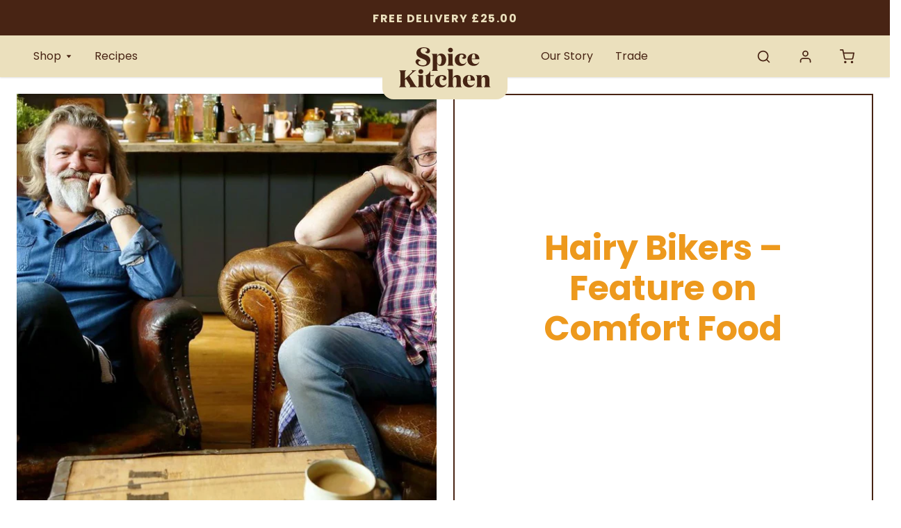

--- FILE ---
content_type: text/html; charset=utf-8
request_url: https://www.spicekitchenuk.com/blogs/press/hairy-bikers-feature-on-comfort-food
body_size: 47242
content:















<!doctype html>
<html class="no-js" lang="en">
  <head>
    
    <!-- "snippets/booster-seo.liquid" was not rendered, the associated app was uninstalled -->
    <meta charset="utf-8">
    <meta http-equiv="X-UA-Compatible" content="IE=edge">
    <meta name="viewport" content="width=device-width,initial-scale=1">
    <meta name="theme-color" content=""><link rel="preconnect" href="https://cdn.shopify.com" crossorigin>
    
    <link rel="preconnect" href="https://static.klaviyo.com" crossorigin>

    <!-- <link rel="preload" href="//www.spicekitchenuk.com/cdn/shop/t/81/assets/style.min.css?v=20888492563790874991751378781" as="style" > -->

    

    <script>
      document.documentElement.className = document.documentElement.className.replace('no-js', 'js');
    </script>

    
    <link rel="shortcut icon" type="image/png" href="//www.spicekitchenuk.com/cdn/shop/files/Yellow_Logo_Large_Disk_a59a4edb-25ec-4eca-aed0-b163a07eb09f.png?crop=center&height=32&v=1720619601&width=32">
    <link rel="icon" type="image/png" sizes="16x16" href="//www.spicekitchenuk.com/cdn/shop/files/Yellow_Logo_Large_Disk_a59a4edb-25ec-4eca-aed0-b163a07eb09f.png?crop=center&height=16&v=1720619601&width=16">
    <link rel="icon" type="image/png" sizes="32x32" href="//www.spicekitchenuk.com/cdn/shop/files/Yellow_Logo_Large_Disk_a59a4edb-25ec-4eca-aed0-b163a07eb09f.png?crop=center&height=32&v=1720619601&width=32">
    <link rel="icon" type="image/png" sizes="192x192" href="//www.spicekitchenuk.com/cdn/shop/files/Yellow_Logo_Large_Disk_a59a4edb-25ec-4eca-aed0-b163a07eb09f.png?crop=center&height=192&v=1720619601&width=192">
    <link rel="apple-touch-icon" sizes="180x180" href="//www.spicekitchenuk.com/cdn/shop/files/Yellow_Logo_Large_Disk_a59a4edb-25ec-4eca-aed0-b163a07eb09f.png?crop=center&height=180&v=1720619601&width=180">

  
    <script src="https://ajax.googleapis.com/ajax/libs/jquery/3.7.1/jquery.min.js"></script>
    <script type="text/javascript">
      window.routes = {
        cart_add_url: '/cart/add',
        cart_change_url: '/cart/change',
        cart_update_url: '/cart/update',
        predictive_search_url: '/search/suggest'
      }

      window.cartStrings = {
        error: `There was an error while updating your cart. Please try again.`,
        quantityError: `You can only add [quantity] of this item to your cart.`
      }

      window.variantStrings = {
        addToCart: `Add to cart`,
        soldOut: `Sold out`,
        unavailable: `Unavailable`
      }

      window.accessibilityStrings = {
        shareSuccess: `Link copied to clipboard!`
      }


        

      


      window.shippingAlerts = {
        currency_format: `£{{amount}}`,
        hasNoItems: `Free Delivery`,
        hasItems: `You are AMOUNT away from free shipping`,
        qualifies: `You got free shipping`,
        amount: `2500`
      }
    </script>

    

    
<!-- Mobile Specific Metas -->
<meta name="HandheldFriendly" content="True">
<meta name="MobileOptimized" content="320">
<meta name="viewport" content="width=device-width,initial-scale=1">

    
  <script>window.performance && window.performance.mark && window.performance.mark('shopify.content_for_header.start');</script><meta name="google-site-verification" content="9YpRofXAJolhcpEIFx0lZg9IdGY1Tg_C2Q106J4vYQM">
<meta id="shopify-digital-wallet" name="shopify-digital-wallet" content="/2731241/digital_wallets/dialog">
<meta name="shopify-checkout-api-token" content="2444b71b6eb3a491c71f59893cc5b75e">
<meta id="in-context-paypal-metadata" data-shop-id="2731241" data-venmo-supported="false" data-environment="production" data-locale="en_US" data-paypal-v4="true" data-currency="GBP">
<link rel="alternate" type="application/atom+xml" title="Feed" href="/blogs/press.atom" />
<script async="async" src="/checkouts/internal/preloads.js?locale=en-GB"></script>
<link rel="preconnect" href="https://shop.app" crossorigin="anonymous">
<script async="async" src="https://shop.app/checkouts/internal/preloads.js?locale=en-GB&shop_id=2731241" crossorigin="anonymous"></script>
<script id="apple-pay-shop-capabilities" type="application/json">{"shopId":2731241,"countryCode":"GB","currencyCode":"GBP","merchantCapabilities":["supports3DS"],"merchantId":"gid:\/\/shopify\/Shop\/2731241","merchantName":"Spice Kitchen","requiredBillingContactFields":["postalAddress","email"],"requiredShippingContactFields":["postalAddress","email"],"shippingType":"shipping","supportedNetworks":["visa","maestro","masterCard","amex","discover","elo"],"total":{"type":"pending","label":"Spice Kitchen","amount":"1.00"},"shopifyPaymentsEnabled":true,"supportsSubscriptions":true}</script>
<script id="shopify-features" type="application/json">{"accessToken":"2444b71b6eb3a491c71f59893cc5b75e","betas":["rich-media-storefront-analytics"],"domain":"www.spicekitchenuk.com","predictiveSearch":true,"shopId":2731241,"locale":"en"}</script>
<script>var Shopify = Shopify || {};
Shopify.shop = "spice-kitchen-uk.myshopify.com";
Shopify.locale = "en";
Shopify.currency = {"active":"GBP","rate":"1.0"};
Shopify.country = "GB";
Shopify.theme = {"name":"Spice Kitchen X TDA [Dev]","id":178328732023,"schema_name":"Court","schema_version":"1.0.0","theme_store_id":null,"role":"main"};
Shopify.theme.handle = "null";
Shopify.theme.style = {"id":null,"handle":null};
Shopify.cdnHost = "www.spicekitchenuk.com/cdn";
Shopify.routes = Shopify.routes || {};
Shopify.routes.root = "/";</script>
<script type="module">!function(o){(o.Shopify=o.Shopify||{}).modules=!0}(window);</script>
<script>!function(o){function n(){var o=[];function n(){o.push(Array.prototype.slice.apply(arguments))}return n.q=o,n}var t=o.Shopify=o.Shopify||{};t.loadFeatures=n(),t.autoloadFeatures=n()}(window);</script>
<script>
  window.ShopifyPay = window.ShopifyPay || {};
  window.ShopifyPay.apiHost = "shop.app\/pay";
  window.ShopifyPay.redirectState = null;
</script>
<script id="shop-js-analytics" type="application/json">{"pageType":"article"}</script>
<script defer="defer" async type="module" src="//www.spicekitchenuk.com/cdn/shopifycloud/shop-js/modules/v2/client.init-shop-cart-sync_C5BV16lS.en.esm.js"></script>
<script defer="defer" async type="module" src="//www.spicekitchenuk.com/cdn/shopifycloud/shop-js/modules/v2/chunk.common_CygWptCX.esm.js"></script>
<script type="module">
  await import("//www.spicekitchenuk.com/cdn/shopifycloud/shop-js/modules/v2/client.init-shop-cart-sync_C5BV16lS.en.esm.js");
await import("//www.spicekitchenuk.com/cdn/shopifycloud/shop-js/modules/v2/chunk.common_CygWptCX.esm.js");

  window.Shopify.SignInWithShop?.initShopCartSync?.({"fedCMEnabled":true,"windoidEnabled":true});

</script>
<script>
  window.Shopify = window.Shopify || {};
  if (!window.Shopify.featureAssets) window.Shopify.featureAssets = {};
  window.Shopify.featureAssets['shop-js'] = {"shop-cart-sync":["modules/v2/client.shop-cart-sync_ZFArdW7E.en.esm.js","modules/v2/chunk.common_CygWptCX.esm.js"],"init-fed-cm":["modules/v2/client.init-fed-cm_CmiC4vf6.en.esm.js","modules/v2/chunk.common_CygWptCX.esm.js"],"shop-button":["modules/v2/client.shop-button_tlx5R9nI.en.esm.js","modules/v2/chunk.common_CygWptCX.esm.js"],"shop-cash-offers":["modules/v2/client.shop-cash-offers_DOA2yAJr.en.esm.js","modules/v2/chunk.common_CygWptCX.esm.js","modules/v2/chunk.modal_D71HUcav.esm.js"],"init-windoid":["modules/v2/client.init-windoid_sURxWdc1.en.esm.js","modules/v2/chunk.common_CygWptCX.esm.js"],"shop-toast-manager":["modules/v2/client.shop-toast-manager_ClPi3nE9.en.esm.js","modules/v2/chunk.common_CygWptCX.esm.js"],"init-shop-email-lookup-coordinator":["modules/v2/client.init-shop-email-lookup-coordinator_B8hsDcYM.en.esm.js","modules/v2/chunk.common_CygWptCX.esm.js"],"init-shop-cart-sync":["modules/v2/client.init-shop-cart-sync_C5BV16lS.en.esm.js","modules/v2/chunk.common_CygWptCX.esm.js"],"avatar":["modules/v2/client.avatar_BTnouDA3.en.esm.js"],"pay-button":["modules/v2/client.pay-button_FdsNuTd3.en.esm.js","modules/v2/chunk.common_CygWptCX.esm.js"],"init-customer-accounts":["modules/v2/client.init-customer-accounts_DxDtT_ad.en.esm.js","modules/v2/client.shop-login-button_C5VAVYt1.en.esm.js","modules/v2/chunk.common_CygWptCX.esm.js","modules/v2/chunk.modal_D71HUcav.esm.js"],"init-shop-for-new-customer-accounts":["modules/v2/client.init-shop-for-new-customer-accounts_ChsxoAhi.en.esm.js","modules/v2/client.shop-login-button_C5VAVYt1.en.esm.js","modules/v2/chunk.common_CygWptCX.esm.js","modules/v2/chunk.modal_D71HUcav.esm.js"],"shop-login-button":["modules/v2/client.shop-login-button_C5VAVYt1.en.esm.js","modules/v2/chunk.common_CygWptCX.esm.js","modules/v2/chunk.modal_D71HUcav.esm.js"],"init-customer-accounts-sign-up":["modules/v2/client.init-customer-accounts-sign-up_CPSyQ0Tj.en.esm.js","modules/v2/client.shop-login-button_C5VAVYt1.en.esm.js","modules/v2/chunk.common_CygWptCX.esm.js","modules/v2/chunk.modal_D71HUcav.esm.js"],"shop-follow-button":["modules/v2/client.shop-follow-button_Cva4Ekp9.en.esm.js","modules/v2/chunk.common_CygWptCX.esm.js","modules/v2/chunk.modal_D71HUcav.esm.js"],"checkout-modal":["modules/v2/client.checkout-modal_BPM8l0SH.en.esm.js","modules/v2/chunk.common_CygWptCX.esm.js","modules/v2/chunk.modal_D71HUcav.esm.js"],"lead-capture":["modules/v2/client.lead-capture_Bi8yE_yS.en.esm.js","modules/v2/chunk.common_CygWptCX.esm.js","modules/v2/chunk.modal_D71HUcav.esm.js"],"shop-login":["modules/v2/client.shop-login_D6lNrXab.en.esm.js","modules/v2/chunk.common_CygWptCX.esm.js","modules/v2/chunk.modal_D71HUcav.esm.js"],"payment-terms":["modules/v2/client.payment-terms_CZxnsJam.en.esm.js","modules/v2/chunk.common_CygWptCX.esm.js","modules/v2/chunk.modal_D71HUcav.esm.js"]};
</script>
<script>(function() {
  var isLoaded = false;
  function asyncLoad() {
    if (isLoaded) return;
    isLoaded = true;
    var urls = ["https:\/\/ecommplugins-scripts.trustpilot.com\/v2.1\/js\/header.min.js?settings=eyJrZXkiOiJTODl0Rnl5aDZJdG1mT1dvIiwicyI6InNrdSJ9\u0026v=2.5\u0026shop=spice-kitchen-uk.myshopify.com","https:\/\/ecommplugins-trustboxsettings.trustpilot.com\/spice-kitchen-uk.myshopify.com.js?settings=1723575624037\u0026shop=spice-kitchen-uk.myshopify.com","https:\/\/widget.trustpilot.com\/bootstrap\/v5\/tp.widget.sync.bootstrap.min.js?shop=spice-kitchen-uk.myshopify.com","https:\/\/cdn.nfcube.com\/instafeed-905a65700a4e619b7ffe5dd018f87b6d.js?shop=spice-kitchen-uk.myshopify.com","https:\/\/cdn.shopify.com\/s\/files\/1\/0273\/1241\/t\/81\/assets\/yoast-active-script.js?v=0\u0026shop=spice-kitchen-uk.myshopify.com","https:\/\/na.shgcdn3.com\/pixel-collector.js?shop=spice-kitchen-uk.myshopify.com"];
    for (var i = 0; i < urls.length; i++) {
      var s = document.createElement('script');
      s.type = 'text/javascript';
      s.async = true;
      s.src = urls[i];
      var x = document.getElementsByTagName('script')[0];
      x.parentNode.insertBefore(s, x);
    }
  };
  if(window.attachEvent) {
    window.attachEvent('onload', asyncLoad);
  } else {
    window.addEventListener('load', asyncLoad, false);
  }
})();</script>
<script id="__st">var __st={"a":2731241,"offset":0,"reqid":"322f69a7-c169-4261-8a1b-ce6e8da081e6-1768619631","pageurl":"www.spicekitchenuk.com\/blogs\/press\/hairy-bikers-feature-on-comfort-food","s":"articles-560165879877","u":"7e1f90dbcdb6","p":"article","rtyp":"article","rid":560165879877};</script>
<script>window.ShopifyPaypalV4VisibilityTracking = true;</script>
<script id="captcha-bootstrap">!function(){'use strict';const t='contact',e='account',n='new_comment',o=[[t,t],['blogs',n],['comments',n],[t,'customer']],c=[[e,'customer_login'],[e,'guest_login'],[e,'recover_customer_password'],[e,'create_customer']],r=t=>t.map((([t,e])=>`form[action*='/${t}']:not([data-nocaptcha='true']) input[name='form_type'][value='${e}']`)).join(','),a=t=>()=>t?[...document.querySelectorAll(t)].map((t=>t.form)):[];function s(){const t=[...o],e=r(t);return a(e)}const i='password',u='form_key',d=['recaptcha-v3-token','g-recaptcha-response','h-captcha-response',i],f=()=>{try{return window.sessionStorage}catch{return}},m='__shopify_v',_=t=>t.elements[u];function p(t,e,n=!1){try{const o=window.sessionStorage,c=JSON.parse(o.getItem(e)),{data:r}=function(t){const{data:e,action:n}=t;return t[m]||n?{data:e,action:n}:{data:t,action:n}}(c);for(const[e,n]of Object.entries(r))t.elements[e]&&(t.elements[e].value=n);n&&o.removeItem(e)}catch(o){console.error('form repopulation failed',{error:o})}}const l='form_type',E='cptcha';function T(t){t.dataset[E]=!0}const w=window,h=w.document,L='Shopify',v='ce_forms',y='captcha';let A=!1;((t,e)=>{const n=(g='f06e6c50-85a8-45c8-87d0-21a2b65856fe',I='https://cdn.shopify.com/shopifycloud/storefront-forms-hcaptcha/ce_storefront_forms_captcha_hcaptcha.v1.5.2.iife.js',D={infoText:'Protected by hCaptcha',privacyText:'Privacy',termsText:'Terms'},(t,e,n)=>{const o=w[L][v],c=o.bindForm;if(c)return c(t,g,e,D).then(n);var r;o.q.push([[t,g,e,D],n]),r=I,A||(h.body.append(Object.assign(h.createElement('script'),{id:'captcha-provider',async:!0,src:r})),A=!0)});var g,I,D;w[L]=w[L]||{},w[L][v]=w[L][v]||{},w[L][v].q=[],w[L][y]=w[L][y]||{},w[L][y].protect=function(t,e){n(t,void 0,e),T(t)},Object.freeze(w[L][y]),function(t,e,n,w,h,L){const[v,y,A,g]=function(t,e,n){const i=e?o:[],u=t?c:[],d=[...i,...u],f=r(d),m=r(i),_=r(d.filter((([t,e])=>n.includes(e))));return[a(f),a(m),a(_),s()]}(w,h,L),I=t=>{const e=t.target;return e instanceof HTMLFormElement?e:e&&e.form},D=t=>v().includes(t);t.addEventListener('submit',(t=>{const e=I(t);if(!e)return;const n=D(e)&&!e.dataset.hcaptchaBound&&!e.dataset.recaptchaBound,o=_(e),c=g().includes(e)&&(!o||!o.value);(n||c)&&t.preventDefault(),c&&!n&&(function(t){try{if(!f())return;!function(t){const e=f();if(!e)return;const n=_(t);if(!n)return;const o=n.value;o&&e.removeItem(o)}(t);const e=Array.from(Array(32),(()=>Math.random().toString(36)[2])).join('');!function(t,e){_(t)||t.append(Object.assign(document.createElement('input'),{type:'hidden',name:u})),t.elements[u].value=e}(t,e),function(t,e){const n=f();if(!n)return;const o=[...t.querySelectorAll(`input[type='${i}']`)].map((({name:t})=>t)),c=[...d,...o],r={};for(const[a,s]of new FormData(t).entries())c.includes(a)||(r[a]=s);n.setItem(e,JSON.stringify({[m]:1,action:t.action,data:r}))}(t,e)}catch(e){console.error('failed to persist form',e)}}(e),e.submit())}));const S=(t,e)=>{t&&!t.dataset[E]&&(n(t,e.some((e=>e===t))),T(t))};for(const o of['focusin','change'])t.addEventListener(o,(t=>{const e=I(t);D(e)&&S(e,y())}));const B=e.get('form_key'),M=e.get(l),P=B&&M;t.addEventListener('DOMContentLoaded',(()=>{const t=y();if(P)for(const e of t)e.elements[l].value===M&&p(e,B);[...new Set([...A(),...v().filter((t=>'true'===t.dataset.shopifyCaptcha))])].forEach((e=>S(e,t)))}))}(h,new URLSearchParams(w.location.search),n,t,e,['guest_login'])})(!0,!0)}();</script>
<script integrity="sha256-4kQ18oKyAcykRKYeNunJcIwy7WH5gtpwJnB7kiuLZ1E=" data-source-attribution="shopify.loadfeatures" defer="defer" src="//www.spicekitchenuk.com/cdn/shopifycloud/storefront/assets/storefront/load_feature-a0a9edcb.js" crossorigin="anonymous"></script>
<script crossorigin="anonymous" defer="defer" src="//www.spicekitchenuk.com/cdn/shopifycloud/storefront/assets/shopify_pay/storefront-65b4c6d7.js?v=20250812"></script>
<script data-source-attribution="shopify.dynamic_checkout.dynamic.init">var Shopify=Shopify||{};Shopify.PaymentButton=Shopify.PaymentButton||{isStorefrontPortableWallets:!0,init:function(){window.Shopify.PaymentButton.init=function(){};var t=document.createElement("script");t.src="https://www.spicekitchenuk.com/cdn/shopifycloud/portable-wallets/latest/portable-wallets.en.js",t.type="module",document.head.appendChild(t)}};
</script>
<script data-source-attribution="shopify.dynamic_checkout.buyer_consent">
  function portableWalletsHideBuyerConsent(e){var t=document.getElementById("shopify-buyer-consent"),n=document.getElementById("shopify-subscription-policy-button");t&&n&&(t.classList.add("hidden"),t.setAttribute("aria-hidden","true"),n.removeEventListener("click",e))}function portableWalletsShowBuyerConsent(e){var t=document.getElementById("shopify-buyer-consent"),n=document.getElementById("shopify-subscription-policy-button");t&&n&&(t.classList.remove("hidden"),t.removeAttribute("aria-hidden"),n.addEventListener("click",e))}window.Shopify?.PaymentButton&&(window.Shopify.PaymentButton.hideBuyerConsent=portableWalletsHideBuyerConsent,window.Shopify.PaymentButton.showBuyerConsent=portableWalletsShowBuyerConsent);
</script>
<script data-source-attribution="shopify.dynamic_checkout.cart.bootstrap">document.addEventListener("DOMContentLoaded",(function(){function t(){return document.querySelector("shopify-accelerated-checkout-cart, shopify-accelerated-checkout")}if(t())Shopify.PaymentButton.init();else{new MutationObserver((function(e,n){t()&&(Shopify.PaymentButton.init(),n.disconnect())})).observe(document.body,{childList:!0,subtree:!0})}}));
</script>
<script id='scb4127' type='text/javascript' async='' src='https://www.spicekitchenuk.com/cdn/shopifycloud/privacy-banner/storefront-banner.js'></script><link id="shopify-accelerated-checkout-styles" rel="stylesheet" media="screen" href="https://www.spicekitchenuk.com/cdn/shopifycloud/portable-wallets/latest/accelerated-checkout-backwards-compat.css" crossorigin="anonymous">
<style id="shopify-accelerated-checkout-cart">
        #shopify-buyer-consent {
  margin-top: 1em;
  display: inline-block;
  width: 100%;
}

#shopify-buyer-consent.hidden {
  display: none;
}

#shopify-subscription-policy-button {
  background: none;
  border: none;
  padding: 0;
  text-decoration: underline;
  font-size: inherit;
  cursor: pointer;
}

#shopify-subscription-policy-button::before {
  box-shadow: none;
}

      </style>
<script id="sections-script" data-sections="predictive-search" defer="defer" src="//www.spicekitchenuk.com/cdn/shop/t/81/compiled_assets/scripts.js?44070"></script>
<script>window.performance && window.performance.mark && window.performance.mark('shopify.content_for_header.end');</script>
  





  <script type="text/javascript">
    
      window.__shgMoneyFormat = window.__shgMoneyFormat || {"AED":{"currency":"AED","currency_symbol":"د.إ","currency_symbol_location":"left","decimal_places":2,"decimal_separator":".","thousands_separator":","},"AFN":{"currency":"AFN","currency_symbol":"؋","currency_symbol_location":"left","decimal_places":2,"decimal_separator":".","thousands_separator":","},"ALL":{"currency":"ALL","currency_symbol":"L","currency_symbol_location":"left","decimal_places":2,"decimal_separator":".","thousands_separator":","},"AMD":{"currency":"AMD","currency_symbol":"դր.","currency_symbol_location":"left","decimal_places":2,"decimal_separator":".","thousands_separator":","},"ANG":{"currency":"ANG","currency_symbol":"ƒ","currency_symbol_location":"left","decimal_places":2,"decimal_separator":".","thousands_separator":","},"AUD":{"currency":"AUD","currency_symbol":"$","currency_symbol_location":"left","decimal_places":2,"decimal_separator":".","thousands_separator":","},"AWG":{"currency":"AWG","currency_symbol":"ƒ","currency_symbol_location":"left","decimal_places":2,"decimal_separator":".","thousands_separator":","},"AZN":{"currency":"AZN","currency_symbol":"₼","currency_symbol_location":"left","decimal_places":2,"decimal_separator":".","thousands_separator":","},"BAM":{"currency":"BAM","currency_symbol":"КМ","currency_symbol_location":"left","decimal_places":2,"decimal_separator":".","thousands_separator":","},"BBD":{"currency":"BBD","currency_symbol":"$","currency_symbol_location":"left","decimal_places":2,"decimal_separator":".","thousands_separator":","},"BDT":{"currency":"BDT","currency_symbol":"৳","currency_symbol_location":"left","decimal_places":2,"decimal_separator":".","thousands_separator":","},"BIF":{"currency":"BIF","currency_symbol":"Fr","currency_symbol_location":"left","decimal_places":2,"decimal_separator":".","thousands_separator":","},"BND":{"currency":"BND","currency_symbol":"$","currency_symbol_location":"left","decimal_places":2,"decimal_separator":".","thousands_separator":","},"BOB":{"currency":"BOB","currency_symbol":"Bs.","currency_symbol_location":"left","decimal_places":2,"decimal_separator":".","thousands_separator":","},"BSD":{"currency":"BSD","currency_symbol":"$","currency_symbol_location":"left","decimal_places":2,"decimal_separator":".","thousands_separator":","},"BWP":{"currency":"BWP","currency_symbol":"P","currency_symbol_location":"left","decimal_places":2,"decimal_separator":".","thousands_separator":","},"BZD":{"currency":"BZD","currency_symbol":"$","currency_symbol_location":"left","decimal_places":2,"decimal_separator":".","thousands_separator":","},"CAD":{"currency":"CAD","currency_symbol":"$","currency_symbol_location":"left","decimal_places":2,"decimal_separator":".","thousands_separator":","},"CDF":{"currency":"CDF","currency_symbol":"Fr","currency_symbol_location":"left","decimal_places":2,"decimal_separator":".","thousands_separator":","},"CHF":{"currency":"CHF","currency_symbol":"CHF","currency_symbol_location":"left","decimal_places":2,"decimal_separator":".","thousands_separator":","},"CNY":{"currency":"CNY","currency_symbol":"¥","currency_symbol_location":"left","decimal_places":2,"decimal_separator":".","thousands_separator":","},"CRC":{"currency":"CRC","currency_symbol":"₡","currency_symbol_location":"left","decimal_places":2,"decimal_separator":".","thousands_separator":","},"CVE":{"currency":"CVE","currency_symbol":"$","currency_symbol_location":"left","decimal_places":2,"decimal_separator":".","thousands_separator":","},"CZK":{"currency":"CZK","currency_symbol":"Kč","currency_symbol_location":"left","decimal_places":2,"decimal_separator":".","thousands_separator":","},"DJF":{"currency":"DJF","currency_symbol":"Fdj","currency_symbol_location":"left","decimal_places":2,"decimal_separator":".","thousands_separator":","},"DKK":{"currency":"DKK","currency_symbol":"kr.","currency_symbol_location":"left","decimal_places":2,"decimal_separator":".","thousands_separator":","},"DOP":{"currency":"DOP","currency_symbol":"$","currency_symbol_location":"left","decimal_places":2,"decimal_separator":".","thousands_separator":","},"DZD":{"currency":"DZD","currency_symbol":"د.ج","currency_symbol_location":"left","decimal_places":2,"decimal_separator":".","thousands_separator":","},"EGP":{"currency":"EGP","currency_symbol":"ج.م","currency_symbol_location":"left","decimal_places":2,"decimal_separator":".","thousands_separator":","},"ETB":{"currency":"ETB","currency_symbol":"Br","currency_symbol_location":"left","decimal_places":2,"decimal_separator":".","thousands_separator":","},"EUR":{"currency":"EUR","currency_symbol":"€","currency_symbol_location":"left","decimal_places":2,"decimal_separator":".","thousands_separator":","},"FJD":{"currency":"FJD","currency_symbol":"$","currency_symbol_location":"left","decimal_places":2,"decimal_separator":".","thousands_separator":","},"FKP":{"currency":"FKP","currency_symbol":"£","currency_symbol_location":"left","decimal_places":2,"decimal_separator":".","thousands_separator":","},"GBP":{"currency":"GBP","currency_symbol":"£","currency_symbol_location":"left","decimal_places":2,"decimal_separator":".","thousands_separator":","},"GMD":{"currency":"GMD","currency_symbol":"D","currency_symbol_location":"left","decimal_places":2,"decimal_separator":".","thousands_separator":","},"GNF":{"currency":"GNF","currency_symbol":"Fr","currency_symbol_location":"left","decimal_places":2,"decimal_separator":".","thousands_separator":","},"GTQ":{"currency":"GTQ","currency_symbol":"Q","currency_symbol_location":"left","decimal_places":2,"decimal_separator":".","thousands_separator":","},"GYD":{"currency":"GYD","currency_symbol":"$","currency_symbol_location":"left","decimal_places":2,"decimal_separator":".","thousands_separator":","},"HKD":{"currency":"HKD","currency_symbol":"$","currency_symbol_location":"left","decimal_places":2,"decimal_separator":".","thousands_separator":","},"HNL":{"currency":"HNL","currency_symbol":"L","currency_symbol_location":"left","decimal_places":2,"decimal_separator":".","thousands_separator":","},"HUF":{"currency":"HUF","currency_symbol":"Ft","currency_symbol_location":"left","decimal_places":2,"decimal_separator":".","thousands_separator":","},"IDR":{"currency":"IDR","currency_symbol":"Rp","currency_symbol_location":"left","decimal_places":2,"decimal_separator":".","thousands_separator":","},"ILS":{"currency":"ILS","currency_symbol":"₪","currency_symbol_location":"left","decimal_places":2,"decimal_separator":".","thousands_separator":","},"INR":{"currency":"INR","currency_symbol":"₹","currency_symbol_location":"left","decimal_places":2,"decimal_separator":".","thousands_separator":","},"ISK":{"currency":"ISK","currency_symbol":"kr.","currency_symbol_location":"left","decimal_places":2,"decimal_separator":".","thousands_separator":","},"JMD":{"currency":"JMD","currency_symbol":"$","currency_symbol_location":"left","decimal_places":2,"decimal_separator":".","thousands_separator":","},"JPY":{"currency":"JPY","currency_symbol":"¥","currency_symbol_location":"left","decimal_places":2,"decimal_separator":".","thousands_separator":","},"KES":{"currency":"KES","currency_symbol":"KSh","currency_symbol_location":"left","decimal_places":2,"decimal_separator":".","thousands_separator":","},"KGS":{"currency":"KGS","currency_symbol":"som","currency_symbol_location":"left","decimal_places":2,"decimal_separator":".","thousands_separator":","},"KHR":{"currency":"KHR","currency_symbol":"៛","currency_symbol_location":"left","decimal_places":2,"decimal_separator":".","thousands_separator":","},"KMF":{"currency":"KMF","currency_symbol":"Fr","currency_symbol_location":"left","decimal_places":2,"decimal_separator":".","thousands_separator":","},"KRW":{"currency":"KRW","currency_symbol":"₩","currency_symbol_location":"left","decimal_places":2,"decimal_separator":".","thousands_separator":","},"KYD":{"currency":"KYD","currency_symbol":"$","currency_symbol_location":"left","decimal_places":2,"decimal_separator":".","thousands_separator":","},"KZT":{"currency":"KZT","currency_symbol":"₸","currency_symbol_location":"left","decimal_places":2,"decimal_separator":".","thousands_separator":","},"LAK":{"currency":"LAK","currency_symbol":"₭","currency_symbol_location":"left","decimal_places":2,"decimal_separator":".","thousands_separator":","},"LBP":{"currency":"LBP","currency_symbol":"ل.ل","currency_symbol_location":"left","decimal_places":2,"decimal_separator":".","thousands_separator":","},"LKR":{"currency":"LKR","currency_symbol":"₨","currency_symbol_location":"left","decimal_places":2,"decimal_separator":".","thousands_separator":","},"MAD":{"currency":"MAD","currency_symbol":"د.م.","currency_symbol_location":"left","decimal_places":2,"decimal_separator":".","thousands_separator":","},"MDL":{"currency":"MDL","currency_symbol":"L","currency_symbol_location":"left","decimal_places":2,"decimal_separator":".","thousands_separator":","},"MKD":{"currency":"MKD","currency_symbol":"ден","currency_symbol_location":"left","decimal_places":2,"decimal_separator":".","thousands_separator":","},"MMK":{"currency":"MMK","currency_symbol":"K","currency_symbol_location":"left","decimal_places":2,"decimal_separator":".","thousands_separator":","},"MNT":{"currency":"MNT","currency_symbol":"₮","currency_symbol_location":"left","decimal_places":2,"decimal_separator":".","thousands_separator":","},"MOP":{"currency":"MOP","currency_symbol":"P","currency_symbol_location":"left","decimal_places":2,"decimal_separator":".","thousands_separator":","},"MUR":{"currency":"MUR","currency_symbol":"₨","currency_symbol_location":"left","decimal_places":2,"decimal_separator":".","thousands_separator":","},"MVR":{"currency":"MVR","currency_symbol":"MVR","currency_symbol_location":"left","decimal_places":2,"decimal_separator":".","thousands_separator":","},"MWK":{"currency":"MWK","currency_symbol":"MK","currency_symbol_location":"left","decimal_places":2,"decimal_separator":".","thousands_separator":","},"MYR":{"currency":"MYR","currency_symbol":"RM","currency_symbol_location":"left","decimal_places":2,"decimal_separator":".","thousands_separator":","},"NGN":{"currency":"NGN","currency_symbol":"₦","currency_symbol_location":"left","decimal_places":2,"decimal_separator":".","thousands_separator":","},"NIO":{"currency":"NIO","currency_symbol":"C$","currency_symbol_location":"left","decimal_places":2,"decimal_separator":".","thousands_separator":","},"NPR":{"currency":"NPR","currency_symbol":"Rs.","currency_symbol_location":"left","decimal_places":2,"decimal_separator":".","thousands_separator":","},"NZD":{"currency":"NZD","currency_symbol":"$","currency_symbol_location":"left","decimal_places":2,"decimal_separator":".","thousands_separator":","},"PEN":{"currency":"PEN","currency_symbol":"S/","currency_symbol_location":"left","decimal_places":2,"decimal_separator":".","thousands_separator":","},"PGK":{"currency":"PGK","currency_symbol":"K","currency_symbol_location":"left","decimal_places":2,"decimal_separator":".","thousands_separator":","},"PHP":{"currency":"PHP","currency_symbol":"₱","currency_symbol_location":"left","decimal_places":2,"decimal_separator":".","thousands_separator":","},"PKR":{"currency":"PKR","currency_symbol":"₨","currency_symbol_location":"left","decimal_places":2,"decimal_separator":".","thousands_separator":","},"PLN":{"currency":"PLN","currency_symbol":"zł","currency_symbol_location":"left","decimal_places":2,"decimal_separator":".","thousands_separator":","},"PYG":{"currency":"PYG","currency_symbol":"₲","currency_symbol_location":"left","decimal_places":2,"decimal_separator":".","thousands_separator":","},"QAR":{"currency":"QAR","currency_symbol":"ر.ق","currency_symbol_location":"left","decimal_places":2,"decimal_separator":".","thousands_separator":","},"RON":{"currency":"RON","currency_symbol":"Lei","currency_symbol_location":"left","decimal_places":2,"decimal_separator":".","thousands_separator":","},"RSD":{"currency":"RSD","currency_symbol":"РСД","currency_symbol_location":"left","decimal_places":2,"decimal_separator":".","thousands_separator":","},"RWF":{"currency":"RWF","currency_symbol":"FRw","currency_symbol_location":"left","decimal_places":2,"decimal_separator":".","thousands_separator":","},"SAR":{"currency":"SAR","currency_symbol":"ر.س","currency_symbol_location":"left","decimal_places":2,"decimal_separator":".","thousands_separator":","},"SBD":{"currency":"SBD","currency_symbol":"$","currency_symbol_location":"left","decimal_places":2,"decimal_separator":".","thousands_separator":","},"SEK":{"currency":"SEK","currency_symbol":"kr","currency_symbol_location":"left","decimal_places":2,"decimal_separator":".","thousands_separator":","},"SGD":{"currency":"SGD","currency_symbol":"$","currency_symbol_location":"left","decimal_places":2,"decimal_separator":".","thousands_separator":","},"SHP":{"currency":"SHP","currency_symbol":"£","currency_symbol_location":"left","decimal_places":2,"decimal_separator":".","thousands_separator":","},"SLL":{"currency":"SLL","currency_symbol":"Le","currency_symbol_location":"left","decimal_places":2,"decimal_separator":".","thousands_separator":","},"STD":{"currency":"STD","currency_symbol":"Db","currency_symbol_location":"left","decimal_places":2,"decimal_separator":".","thousands_separator":","},"THB":{"currency":"THB","currency_symbol":"฿","currency_symbol_location":"left","decimal_places":2,"decimal_separator":".","thousands_separator":","},"TJS":{"currency":"TJS","currency_symbol":"ЅМ","currency_symbol_location":"left","decimal_places":2,"decimal_separator":".","thousands_separator":","},"TOP":{"currency":"TOP","currency_symbol":"T$","currency_symbol_location":"left","decimal_places":2,"decimal_separator":".","thousands_separator":","},"TTD":{"currency":"TTD","currency_symbol":"$","currency_symbol_location":"left","decimal_places":2,"decimal_separator":".","thousands_separator":","},"TWD":{"currency":"TWD","currency_symbol":"$","currency_symbol_location":"left","decimal_places":2,"decimal_separator":".","thousands_separator":","},"TZS":{"currency":"TZS","currency_symbol":"Sh","currency_symbol_location":"left","decimal_places":2,"decimal_separator":".","thousands_separator":","},"UAH":{"currency":"UAH","currency_symbol":"₴","currency_symbol_location":"left","decimal_places":2,"decimal_separator":".","thousands_separator":","},"UGX":{"currency":"UGX","currency_symbol":"USh","currency_symbol_location":"left","decimal_places":2,"decimal_separator":".","thousands_separator":","},"USD":{"currency":"USD","currency_symbol":"$","currency_symbol_location":"left","decimal_places":2,"decimal_separator":".","thousands_separator":","},"UYU":{"currency":"UYU","currency_symbol":"$U","currency_symbol_location":"left","decimal_places":2,"decimal_separator":".","thousands_separator":","},"UZS":{"currency":"UZS","currency_symbol":"so'm","currency_symbol_location":"left","decimal_places":2,"decimal_separator":".","thousands_separator":","},"VND":{"currency":"VND","currency_symbol":"₫","currency_symbol_location":"left","decimal_places":2,"decimal_separator":".","thousands_separator":","},"VUV":{"currency":"VUV","currency_symbol":"Vt","currency_symbol_location":"left","decimal_places":2,"decimal_separator":".","thousands_separator":","},"WST":{"currency":"WST","currency_symbol":"T","currency_symbol_location":"left","decimal_places":2,"decimal_separator":".","thousands_separator":","},"XAF":{"currency":"XAF","currency_symbol":"CFA","currency_symbol_location":"left","decimal_places":2,"decimal_separator":".","thousands_separator":","},"XCD":{"currency":"XCD","currency_symbol":"$","currency_symbol_location":"left","decimal_places":2,"decimal_separator":".","thousands_separator":","},"XOF":{"currency":"XOF","currency_symbol":"Fr","currency_symbol_location":"left","decimal_places":2,"decimal_separator":".","thousands_separator":","},"XPF":{"currency":"XPF","currency_symbol":"Fr","currency_symbol_location":"left","decimal_places":2,"decimal_separator":".","thousands_separator":","},"YER":{"currency":"YER","currency_symbol":"﷼","currency_symbol_location":"left","decimal_places":2,"decimal_separator":".","thousands_separator":","}};
    
    window.__shgCurrentCurrencyCode = window.__shgCurrentCurrencyCode || {
      currency: "GBP",
      currency_symbol: "£",
      decimal_separator: ".",
      thousands_separator: ",",
      decimal_places: 2,
      currency_symbol_location: "left"
    };
  </script>




    

    <link href="//www.spicekitchenuk.com/cdn/shop/t/81/assets/global.css?v=42805886915546214821740302889" rel="stylesheet" type="text/css" media="all" />
    <link href="//www.spicekitchenuk.com/cdn/shop/t/81/assets/style.min.css?v=20888492563790874991751378781" rel="stylesheet" type="text/css" media="all" />
    <link href="//www.spicekitchenuk.com/cdn/shop/t/81/assets/kbx.css?v=125432367583726794681740302903" rel="stylesheet" type="text/css" media="all" />
    <link href="//www.spicekitchenuk.com/cdn/shop/t/81/assets/custom.css?v=126355061747919111521760448425" rel="stylesheet" type="text/css" media="all" />

    <style data-shopify>
      :root{
         --heading-font-kbx: Poppins;
         --heading-weight-kbx: 800;
         --body-font-kbx: Poppins;
         --body-weight-kbx: 400;
         --spice-btn--one:"//www.spicekitchenuk.com/cdn/shop/t/81/assets/btn-spices-01_300x.png?v=88489865961809801591740302888";
         --spice-btn--two:"//www.spicekitchenuk.com/cdn/shop/t/81/assets/btn-spices-02_300x.png?v=112725682410991327271740302887";
       }
    </style>

    <script src="//www.spicekitchenuk.com/cdn/shopifycloud/storefront/assets/themes_support/option_selection-b017cd28.js" defer="defer"></script>

    <!-- Hotjar Tracking Code for https://www.spicekitchenuk.com/ -->

    <!-- Google tag (gtag.js) -->
    <script async src="https://www.googletagmanager.com/gtag/js?id=G-HQ7VSDV2MZ"></script>
    <script>
      window.dataLayer = window.dataLayer || [];
      function gtag() {
        dataLayer.push(arguments);
      }
      gtag('js', new Date());
      gtag('config', 'G-HQ7VSDV2MZ');
    </script>
    <!-- Hotjar Tracking Code for https://www.spicekitchenuk.com/ -->
    <script>
      (function (h, o, t, j, a, r) {
        h.hj =
          h.hj ||
          function () {
            (h.hj.q = h.hj.q || []).push(arguments);
          };
        h._hjSettings = { hjid: 3044006, hjsv: 6 };
        a = o.getElementsByTagName('head')[0];
        r = o.createElement('script');
        r.async = 1;
        r.src = t + h._hjSettings.hjid + j + h._hjSettings.hjsv;
        a.appendChild(r);
      })(window, document, 'https://static.hotjar.com/c/hotjar-', '.js?sv=');
    </script>
  
  

<script type="text/javascript">
  
    window.SHG_CUSTOMER = null;
  
</script>







<!-- BEGIN app block: shopify://apps/judge-me-reviews/blocks/judgeme_core/61ccd3b1-a9f2-4160-9fe9-4fec8413e5d8 --><!-- Start of Judge.me Core -->






<link rel="dns-prefetch" href="https://cdnwidget.judge.me">
<link rel="dns-prefetch" href="https://cdn.judge.me">
<link rel="dns-prefetch" href="https://cdn1.judge.me">
<link rel="dns-prefetch" href="https://api.judge.me">

<script data-cfasync='false' class='jdgm-settings-script'>window.jdgmSettings={"pagination":5,"disable_web_reviews":false,"badge_no_review_text":"No reviews","badge_n_reviews_text":"{{ n }} review/reviews","badge_star_color":"#F1B355","hide_badge_preview_if_no_reviews":true,"badge_hide_text":false,"enforce_center_preview_badge":false,"widget_title":"Customer Reviews","widget_open_form_text":"Write a review","widget_close_form_text":"Cancel review","widget_refresh_page_text":"Refresh page","widget_summary_text":"Based on {{ number_of_reviews }} review/reviews","widget_no_review_text":"Be the first to write a review","widget_name_field_text":"Display name","widget_verified_name_field_text":"Verified Name (public)","widget_name_placeholder_text":"Display name","widget_required_field_error_text":"This field is required.","widget_email_field_text":"Email address","widget_verified_email_field_text":"Verified Email (private, can not be edited)","widget_email_placeholder_text":"Your email address","widget_email_field_error_text":"Please enter a valid email address.","widget_rating_field_text":"Rating","widget_review_title_field_text":"Review Title","widget_review_title_placeholder_text":"Give your review a title","widget_review_body_field_text":"Review content","widget_review_body_placeholder_text":"Start writing here...","widget_pictures_field_text":"Picture/Video (optional)","widget_submit_review_text":"Submit Review","widget_submit_verified_review_text":"Submit Verified Review","widget_submit_success_msg_with_auto_publish":"Thank you! Please refresh the page in a few moments to see your review. You can remove or edit your review by logging into \u003ca href='https://judge.me/login' target='_blank' rel='nofollow noopener'\u003eJudge.me\u003c/a\u003e","widget_submit_success_msg_no_auto_publish":"Thank you! Your review will be published as soon as it is approved by the shop admin. You can remove or edit your review by logging into \u003ca href='https://judge.me/login' target='_blank' rel='nofollow noopener'\u003eJudge.me\u003c/a\u003e","widget_show_default_reviews_out_of_total_text":"Showing {{ n_reviews_shown }} out of {{ n_reviews }} reviews.","widget_show_all_link_text":"Show all","widget_show_less_link_text":"Show less","widget_author_said_text":"{{ reviewer_name }} said:","widget_days_text":"{{ n }} days ago","widget_weeks_text":"{{ n }} week/weeks ago","widget_months_text":"{{ n }} month/months ago","widget_years_text":"{{ n }} year/years ago","widget_yesterday_text":"Yesterday","widget_today_text":"Today","widget_replied_text":"\u003e\u003e {{ shop_name }} replied:","widget_read_more_text":"Read more","widget_reviewer_name_as_initial":"","widget_rating_filter_color":"#fbcd0a","widget_rating_filter_see_all_text":"See all reviews","widget_sorting_most_recent_text":"Most Recent","widget_sorting_highest_rating_text":"Highest Rating","widget_sorting_lowest_rating_text":"Lowest Rating","widget_sorting_with_pictures_text":"Only Pictures","widget_sorting_most_helpful_text":"Most Helpful","widget_open_question_form_text":"Ask a question","widget_reviews_subtab_text":"Reviews","widget_questions_subtab_text":"Questions","widget_question_label_text":"Question","widget_answer_label_text":"Answer","widget_question_placeholder_text":"Write your question here","widget_submit_question_text":"Submit Question","widget_question_submit_success_text":"Thank you for your question! We will notify you once it gets answered.","widget_star_color":"#F1B355","verified_badge_text":"Verified","verified_badge_bg_color":"","verified_badge_text_color":"","verified_badge_placement":"left-of-reviewer-name","widget_review_max_height":"","widget_hide_border":false,"widget_social_share":false,"widget_thumb":false,"widget_review_location_show":false,"widget_location_format":"","all_reviews_include_out_of_store_products":true,"all_reviews_out_of_store_text":"(out of store)","all_reviews_pagination":100,"all_reviews_product_name_prefix_text":"about","enable_review_pictures":false,"enable_question_anwser":false,"widget_theme":"default","review_date_format":"mm/dd/yyyy","default_sort_method":"most-recent","widget_product_reviews_subtab_text":"Product Reviews","widget_shop_reviews_subtab_text":"Shop Reviews","widget_other_products_reviews_text":"Reviews for other products","widget_store_reviews_subtab_text":"Store reviews","widget_no_store_reviews_text":"This store hasn't received any reviews yet","widget_web_restriction_product_reviews_text":"This product hasn't received any reviews yet","widget_no_items_text":"No items found","widget_show_more_text":"Show more","widget_write_a_store_review_text":"Write a Store Review","widget_other_languages_heading":"Reviews in Other Languages","widget_translate_review_text":"Translate review to {{ language }}","widget_translating_review_text":"Translating...","widget_show_original_translation_text":"Show original ({{ language }})","widget_translate_review_failed_text":"Review couldn't be translated.","widget_translate_review_retry_text":"Retry","widget_translate_review_try_again_later_text":"Try again later","show_product_url_for_grouped_product":false,"widget_sorting_pictures_first_text":"Pictures First","show_pictures_on_all_rev_page_mobile":false,"show_pictures_on_all_rev_page_desktop":false,"floating_tab_hide_mobile_install_preference":false,"floating_tab_button_name":"★ Reviews","floating_tab_title":"Let customers speak for us","floating_tab_button_color":"","floating_tab_button_background_color":"","floating_tab_url":"","floating_tab_url_enabled":false,"floating_tab_tab_style":"text","all_reviews_text_badge_text":"Customers rate us {{ shop.metafields.judgeme.all_reviews_rating | round: 1 }}/5 based on {{ shop.metafields.judgeme.all_reviews_count }} reviews.","all_reviews_text_badge_text_branded_style":"{{ shop.metafields.judgeme.all_reviews_rating | round: 1 }} out of 5 stars based on {{ shop.metafields.judgeme.all_reviews_count }} reviews","is_all_reviews_text_badge_a_link":false,"show_stars_for_all_reviews_text_badge":false,"all_reviews_text_badge_url":"","all_reviews_text_style":"text","all_reviews_text_color_style":"judgeme_brand_color","all_reviews_text_color":"#108474","all_reviews_text_show_jm_brand":true,"featured_carousel_show_header":true,"featured_carousel_title":"Let customers speak for us","testimonials_carousel_title":"Customers are saying","videos_carousel_title":"Real customer stories","cards_carousel_title":"Customers are saying","featured_carousel_count_text":"from {{ n }} reviews","featured_carousel_add_link_to_all_reviews_page":false,"featured_carousel_url":"","featured_carousel_show_images":true,"featured_carousel_autoslide_interval":5,"featured_carousel_arrows_on_the_sides":false,"featured_carousel_height":250,"featured_carousel_width":80,"featured_carousel_image_size":0,"featured_carousel_image_height":250,"featured_carousel_arrow_color":"#eeeeee","verified_count_badge_style":"vintage","verified_count_badge_orientation":"horizontal","verified_count_badge_color_style":"judgeme_brand_color","verified_count_badge_color":"#108474","is_verified_count_badge_a_link":false,"verified_count_badge_url":"","verified_count_badge_show_jm_brand":true,"widget_rating_preset_default":5,"widget_first_sub_tab":"product-reviews","widget_show_histogram":true,"widget_histogram_use_custom_color":false,"widget_pagination_use_custom_color":false,"widget_star_use_custom_color":true,"widget_verified_badge_use_custom_color":false,"widget_write_review_use_custom_color":false,"picture_reminder_submit_button":"Upload Pictures","enable_review_videos":false,"mute_video_by_default":false,"widget_sorting_videos_first_text":"Videos First","widget_review_pending_text":"Pending","featured_carousel_items_for_large_screen":3,"social_share_options_order":"Facebook,Twitter","remove_microdata_snippet":true,"disable_json_ld":true,"enable_json_ld_products":false,"preview_badge_show_question_text":false,"preview_badge_no_question_text":"No questions","preview_badge_n_question_text":"{{ number_of_questions }} question/questions","qa_badge_show_icon":false,"qa_badge_position":"same-row","remove_judgeme_branding":false,"widget_add_search_bar":false,"widget_search_bar_placeholder":"Search","widget_sorting_verified_only_text":"Verified only","featured_carousel_theme":"default","featured_carousel_show_rating":true,"featured_carousel_show_title":true,"featured_carousel_show_body":true,"featured_carousel_show_date":false,"featured_carousel_show_reviewer":true,"featured_carousel_show_product":false,"featured_carousel_header_background_color":"#108474","featured_carousel_header_text_color":"#ffffff","featured_carousel_name_product_separator":"reviewed","featured_carousel_full_star_background":"#108474","featured_carousel_empty_star_background":"#dadada","featured_carousel_vertical_theme_background":"#f9fafb","featured_carousel_verified_badge_enable":false,"featured_carousel_verified_badge_color":"#108474","featured_carousel_border_style":"round","featured_carousel_review_line_length_limit":3,"featured_carousel_more_reviews_button_text":"Read more reviews","featured_carousel_view_product_button_text":"View product","all_reviews_page_load_reviews_on":"scroll","all_reviews_page_load_more_text":"Load More Reviews","disable_fb_tab_reviews":false,"enable_ajax_cdn_cache":false,"widget_advanced_speed_features":5,"widget_public_name_text":"displayed publicly like","default_reviewer_name":"John Smith","default_reviewer_name_has_non_latin":true,"widget_reviewer_anonymous":"Anonymous","medals_widget_title":"Judge.me Review Medals","medals_widget_background_color":"#f9fafb","medals_widget_position":"footer_all_pages","medals_widget_border_color":"#f9fafb","medals_widget_verified_text_position":"left","medals_widget_use_monochromatic_version":false,"medals_widget_elements_color":"#108474","show_reviewer_avatar":true,"widget_invalid_yt_video_url_error_text":"Not a YouTube video URL","widget_max_length_field_error_text":"Please enter no more than {0} characters.","widget_show_country_flag":false,"widget_show_collected_via_shop_app":true,"widget_verified_by_shop_badge_style":"light","widget_verified_by_shop_text":"Verified by Shop","widget_show_photo_gallery":false,"widget_load_with_code_splitting":true,"widget_ugc_install_preference":false,"widget_ugc_title":"Made by us, Shared by you","widget_ugc_subtitle":"Tag us to see your picture featured in our page","widget_ugc_arrows_color":"#ffffff","widget_ugc_primary_button_text":"Buy Now","widget_ugc_primary_button_background_color":"#108474","widget_ugc_primary_button_text_color":"#ffffff","widget_ugc_primary_button_border_width":"0","widget_ugc_primary_button_border_style":"none","widget_ugc_primary_button_border_color":"#108474","widget_ugc_primary_button_border_radius":"25","widget_ugc_secondary_button_text":"Load More","widget_ugc_secondary_button_background_color":"#ffffff","widget_ugc_secondary_button_text_color":"#108474","widget_ugc_secondary_button_border_width":"2","widget_ugc_secondary_button_border_style":"solid","widget_ugc_secondary_button_border_color":"#108474","widget_ugc_secondary_button_border_radius":"25","widget_ugc_reviews_button_text":"View Reviews","widget_ugc_reviews_button_background_color":"#ffffff","widget_ugc_reviews_button_text_color":"#108474","widget_ugc_reviews_button_border_width":"2","widget_ugc_reviews_button_border_style":"solid","widget_ugc_reviews_button_border_color":"#108474","widget_ugc_reviews_button_border_radius":"25","widget_ugc_reviews_button_link_to":"judgeme-reviews-page","widget_ugc_show_post_date":true,"widget_ugc_max_width":"800","widget_rating_metafield_value_type":true,"widget_primary_color":"#482414","widget_enable_secondary_color":true,"widget_secondary_color":"#edf5f5","widget_summary_average_rating_text":"{{ average_rating }} out of 5","widget_media_grid_title":"Customer photos \u0026 videos","widget_media_grid_see_more_text":"See more","widget_round_style":false,"widget_show_product_medals":false,"widget_verified_by_judgeme_text":"Verified by Judge.me","widget_show_store_medals":true,"widget_verified_by_judgeme_text_in_store_medals":"Verified by Judge.me","widget_media_field_exceed_quantity_message":"Sorry, we can only accept {{ max_media }} for one review.","widget_media_field_exceed_limit_message":"{{ file_name }} is too large, please select a {{ media_type }} less than {{ size_limit }}MB.","widget_review_submitted_text":"Review Submitted!","widget_question_submitted_text":"Question Submitted!","widget_close_form_text_question":"Cancel","widget_write_your_answer_here_text":"Write your answer here","widget_enabled_branded_link":true,"widget_show_collected_by_judgeme":false,"widget_reviewer_name_color":"","widget_write_review_text_color":"","widget_write_review_bg_color":"","widget_collected_by_judgeme_text":"collected by Judge.me","widget_pagination_type":"standard","widget_load_more_text":"Load More","widget_load_more_color":"#108474","widget_full_review_text":"Full Review","widget_read_more_reviews_text":"Read More Reviews","widget_read_questions_text":"Read Questions","widget_questions_and_answers_text":"Questions \u0026 Answers","widget_verified_by_text":"Verified by","widget_verified_text":"Verified","widget_number_of_reviews_text":"{{ number_of_reviews }} reviews","widget_back_button_text":"Back","widget_next_button_text":"Next","widget_custom_forms_filter_button":"Filters","custom_forms_style":"horizontal","widget_show_review_information":false,"how_reviews_are_collected":"How reviews are collected?","widget_show_review_keywords":false,"widget_gdpr_statement":"How we use your data: We'll only contact you about the review you left, and only if necessary. By submitting your review, you agree to Judge.me's \u003ca href='https://judge.me/terms' target='_blank' rel='nofollow noopener'\u003eterms\u003c/a\u003e, \u003ca href='https://judge.me/privacy' target='_blank' rel='nofollow noopener'\u003eprivacy\u003c/a\u003e and \u003ca href='https://judge.me/content-policy' target='_blank' rel='nofollow noopener'\u003econtent\u003c/a\u003e policies.","widget_multilingual_sorting_enabled":false,"widget_translate_review_content_enabled":false,"widget_translate_review_content_method":"manual","popup_widget_review_selection":"automatically_with_pictures","popup_widget_round_border_style":true,"popup_widget_show_title":true,"popup_widget_show_body":true,"popup_widget_show_reviewer":false,"popup_widget_show_product":true,"popup_widget_show_pictures":true,"popup_widget_use_review_picture":true,"popup_widget_show_on_home_page":true,"popup_widget_show_on_product_page":true,"popup_widget_show_on_collection_page":true,"popup_widget_show_on_cart_page":true,"popup_widget_position":"bottom_left","popup_widget_first_review_delay":5,"popup_widget_duration":5,"popup_widget_interval":5,"popup_widget_review_count":5,"popup_widget_hide_on_mobile":true,"review_snippet_widget_round_border_style":true,"review_snippet_widget_card_color":"#FFFFFF","review_snippet_widget_slider_arrows_background_color":"#FFFFFF","review_snippet_widget_slider_arrows_color":"#000000","review_snippet_widget_star_color":"#108474","show_product_variant":false,"all_reviews_product_variant_label_text":"Variant: ","widget_show_verified_branding":false,"widget_ai_summary_title":"Customers say","widget_ai_summary_disclaimer":"AI-powered review summary based on recent customer reviews","widget_show_ai_summary":false,"widget_show_ai_summary_bg":false,"widget_show_review_title_input":true,"redirect_reviewers_invited_via_email":"external_form","request_store_review_after_product_review":false,"request_review_other_products_in_order":false,"review_form_color_scheme":"default","review_form_corner_style":"square","review_form_star_color":{},"review_form_text_color":"#333333","review_form_background_color":"#ffffff","review_form_field_background_color":"#fafafa","review_form_button_color":{},"review_form_button_text_color":"#ffffff","review_form_modal_overlay_color":"#000000","review_content_screen_title_text":"How would you rate this product?","review_content_introduction_text":"We would love it if you would share a bit about your experience.","store_review_form_title_text":"How would you rate this store?","store_review_form_introduction_text":"We would love it if you would share a bit about your experience.","show_review_guidance_text":true,"one_star_review_guidance_text":"Poor","five_star_review_guidance_text":"Great","customer_information_screen_title_text":"About you","customer_information_introduction_text":"Please tell us more about you.","custom_questions_screen_title_text":"Your experience in more detail","custom_questions_introduction_text":"Here are a few questions to help us understand more about your experience.","review_submitted_screen_title_text":"Thanks for your review!","review_submitted_screen_thank_you_text":"We are processing it and it will appear on the store soon.","review_submitted_screen_email_verification_text":"Please confirm your email by clicking the link we just sent you. This helps us keep reviews authentic.","review_submitted_request_store_review_text":"Would you like to share your experience of shopping with us?","review_submitted_review_other_products_text":"Would you like to review these products?","store_review_screen_title_text":"Would you like to share your experience of shopping with us?","store_review_introduction_text":"We value your feedback and use it to improve. Please share any thoughts or suggestions you have.","reviewer_media_screen_title_picture_text":"Share a picture","reviewer_media_introduction_picture_text":"Upload a photo to support your review.","reviewer_media_screen_title_video_text":"Share a video","reviewer_media_introduction_video_text":"Upload a video to support your review.","reviewer_media_screen_title_picture_or_video_text":"Share a picture or video","reviewer_media_introduction_picture_or_video_text":"Upload a photo or video to support your review.","reviewer_media_youtube_url_text":"Paste your Youtube URL here","advanced_settings_next_step_button_text":"Next","advanced_settings_close_review_button_text":"Close","modal_write_review_flow":false,"write_review_flow_required_text":"Required","write_review_flow_privacy_message_text":"We respect your privacy.","write_review_flow_anonymous_text":"Post review as anonymous","write_review_flow_visibility_text":"This won't be visible to other customers.","write_review_flow_multiple_selection_help_text":"Select as many as you like","write_review_flow_single_selection_help_text":"Select one option","write_review_flow_required_field_error_text":"This field is required","write_review_flow_invalid_email_error_text":"Please enter a valid email address","write_review_flow_max_length_error_text":"Max. {{ max_length }} characters.","write_review_flow_media_upload_text":"\u003cb\u003eClick to upload\u003c/b\u003e or drag and drop","write_review_flow_gdpr_statement":"We'll only contact you about your review if necessary. By submitting your review, you agree to our \u003ca href='https://judge.me/terms' target='_blank' rel='nofollow noopener'\u003eterms and conditions\u003c/a\u003e and \u003ca href='https://judge.me/privacy' target='_blank' rel='nofollow noopener'\u003eprivacy policy\u003c/a\u003e.","rating_only_reviews_enabled":false,"show_negative_reviews_help_screen":false,"new_review_flow_help_screen_rating_threshold":3,"negative_review_resolution_screen_title_text":"Tell us more","negative_review_resolution_text":"Your experience matters to us. If there were issues with your purchase, we're here to help. Feel free to reach out to us, we'd love the opportunity to make things right.","negative_review_resolution_button_text":"Contact us","negative_review_resolution_proceed_with_review_text":"Leave a review","negative_review_resolution_subject":"Issue with purchase from {{ shop_name }}.{{ order_name }}","preview_badge_collection_page_install_status":false,"widget_review_custom_css":"","preview_badge_custom_css":"","preview_badge_stars_count":"5-stars","featured_carousel_custom_css":"","floating_tab_custom_css":"","all_reviews_widget_custom_css":"","medals_widget_custom_css":"","verified_badge_custom_css":"","all_reviews_text_custom_css":"","transparency_badges_collected_via_store_invite":false,"transparency_badges_from_another_provider":false,"transparency_badges_collected_from_store_visitor":false,"transparency_badges_collected_by_verified_review_provider":false,"transparency_badges_earned_reward":false,"transparency_badges_collected_via_store_invite_text":"Review collected via store invitation","transparency_badges_from_another_provider_text":"Review collected from another provider","transparency_badges_collected_from_store_visitor_text":"Review collected from a store visitor","transparency_badges_written_in_google_text":"Review written in Google","transparency_badges_written_in_etsy_text":"Review written in Etsy","transparency_badges_written_in_shop_app_text":"Review written in Shop App","transparency_badges_earned_reward_text":"Review earned a reward for future purchase","product_review_widget_per_page":10,"widget_store_review_label_text":"Review about the store","checkout_comment_extension_title_on_product_page":"Customer Comments","checkout_comment_extension_num_latest_comment_show":5,"checkout_comment_extension_format":"name_and_timestamp","checkout_comment_customer_name":"last_initial","checkout_comment_comment_notification":true,"preview_badge_collection_page_install_preference":true,"preview_badge_home_page_install_preference":false,"preview_badge_product_page_install_preference":true,"review_widget_install_preference":"","review_carousel_install_preference":false,"floating_reviews_tab_install_preference":"none","verified_reviews_count_badge_install_preference":false,"all_reviews_text_install_preference":false,"review_widget_best_location":true,"judgeme_medals_install_preference":false,"review_widget_revamp_enabled":false,"review_widget_qna_enabled":false,"review_widget_header_theme":"minimal","review_widget_widget_title_enabled":true,"review_widget_header_text_size":"medium","review_widget_header_text_weight":"regular","review_widget_average_rating_style":"compact","review_widget_bar_chart_enabled":true,"review_widget_bar_chart_type":"numbers","review_widget_bar_chart_style":"standard","review_widget_expanded_media_gallery_enabled":false,"review_widget_reviews_section_theme":"standard","review_widget_image_style":"thumbnails","review_widget_review_image_ratio":"square","review_widget_stars_size":"medium","review_widget_verified_badge":"standard_text","review_widget_review_title_text_size":"medium","review_widget_review_text_size":"medium","review_widget_review_text_length":"medium","review_widget_number_of_columns_desktop":3,"review_widget_carousel_transition_speed":5,"review_widget_custom_questions_answers_display":"always","review_widget_button_text_color":"#FFFFFF","review_widget_text_color":"#000000","review_widget_lighter_text_color":"#7B7B7B","review_widget_corner_styling":"soft","review_widget_review_word_singular":"review","review_widget_review_word_plural":"reviews","review_widget_voting_label":"Helpful?","review_widget_shop_reply_label":"Reply from {{ shop_name }}:","review_widget_filters_title":"Filters","qna_widget_question_word_singular":"Question","qna_widget_question_word_plural":"Questions","qna_widget_answer_reply_label":"Answer from {{ answerer_name }}:","qna_content_screen_title_text":"Ask a question about this product","qna_widget_question_required_field_error_text":"Please enter your question.","qna_widget_flow_gdpr_statement":"We'll only contact you about your question if necessary. By submitting your question, you agree to our \u003ca href='https://judge.me/terms' target='_blank' rel='nofollow noopener'\u003eterms and conditions\u003c/a\u003e and \u003ca href='https://judge.me/privacy' target='_blank' rel='nofollow noopener'\u003eprivacy policy\u003c/a\u003e.","qna_widget_question_submitted_text":"Thanks for your question!","qna_widget_close_form_text_question":"Close","qna_widget_question_submit_success_text":"We’ll notify you by email when your question is answered.","all_reviews_widget_v2025_enabled":false,"all_reviews_widget_v2025_header_theme":"default","all_reviews_widget_v2025_widget_title_enabled":true,"all_reviews_widget_v2025_header_text_size":"medium","all_reviews_widget_v2025_header_text_weight":"regular","all_reviews_widget_v2025_average_rating_style":"compact","all_reviews_widget_v2025_bar_chart_enabled":true,"all_reviews_widget_v2025_bar_chart_type":"numbers","all_reviews_widget_v2025_bar_chart_style":"standard","all_reviews_widget_v2025_expanded_media_gallery_enabled":false,"all_reviews_widget_v2025_show_store_medals":true,"all_reviews_widget_v2025_show_photo_gallery":true,"all_reviews_widget_v2025_show_review_keywords":false,"all_reviews_widget_v2025_show_ai_summary":false,"all_reviews_widget_v2025_show_ai_summary_bg":false,"all_reviews_widget_v2025_add_search_bar":false,"all_reviews_widget_v2025_default_sort_method":"most-recent","all_reviews_widget_v2025_reviews_per_page":10,"all_reviews_widget_v2025_reviews_section_theme":"default","all_reviews_widget_v2025_image_style":"thumbnails","all_reviews_widget_v2025_review_image_ratio":"square","all_reviews_widget_v2025_stars_size":"medium","all_reviews_widget_v2025_verified_badge":"bold_badge","all_reviews_widget_v2025_review_title_text_size":"medium","all_reviews_widget_v2025_review_text_size":"medium","all_reviews_widget_v2025_review_text_length":"medium","all_reviews_widget_v2025_number_of_columns_desktop":3,"all_reviews_widget_v2025_carousel_transition_speed":5,"all_reviews_widget_v2025_custom_questions_answers_display":"always","all_reviews_widget_v2025_show_product_variant":false,"all_reviews_widget_v2025_show_reviewer_avatar":true,"all_reviews_widget_v2025_reviewer_name_as_initial":"","all_reviews_widget_v2025_review_location_show":false,"all_reviews_widget_v2025_location_format":"","all_reviews_widget_v2025_show_country_flag":false,"all_reviews_widget_v2025_verified_by_shop_badge_style":"light","all_reviews_widget_v2025_social_share":false,"all_reviews_widget_v2025_social_share_options_order":"Facebook,Twitter,LinkedIn,Pinterest","all_reviews_widget_v2025_pagination_type":"standard","all_reviews_widget_v2025_button_text_color":"#FFFFFF","all_reviews_widget_v2025_text_color":"#000000","all_reviews_widget_v2025_lighter_text_color":"#7B7B7B","all_reviews_widget_v2025_corner_styling":"soft","all_reviews_widget_v2025_title":"Customer reviews","all_reviews_widget_v2025_ai_summary_title":"Customers say about this store","all_reviews_widget_v2025_no_review_text":"Be the first to write a review","platform":"shopify","branding_url":"https://app.judge.me/reviews/stores/www.spicekitchenuk.com","branding_text":"Powered by Judge.me","locale":"en","reply_name":"Spice Kitchen","widget_version":"3.0","footer":true,"autopublish":false,"review_dates":false,"enable_custom_form":false,"shop_use_review_site":true,"shop_locale":"en","enable_multi_locales_translations":false,"show_review_title_input":true,"review_verification_email_status":"always","can_be_branded":true,"reply_name_text":"Spice Kitchen"};</script> <style class='jdgm-settings-style'>.jdgm-xx{left:0}:root{--jdgm-primary-color: #482414;--jdgm-secondary-color: #edf5f5;--jdgm-star-color: #F1B355;--jdgm-write-review-text-color: white;--jdgm-write-review-bg-color: #482414;--jdgm-paginate-color: #482414;--jdgm-border-radius: 0;--jdgm-reviewer-name-color: #482414}.jdgm-histogram__bar-content{background-color:#482414}.jdgm-rev[data-verified-buyer=true] .jdgm-rev__icon.jdgm-rev__icon:after,.jdgm-rev__buyer-badge.jdgm-rev__buyer-badge{color:white;background-color:#482414}.jdgm-review-widget--small .jdgm-gallery.jdgm-gallery .jdgm-gallery__thumbnail-link:nth-child(8) .jdgm-gallery__thumbnail-wrapper.jdgm-gallery__thumbnail-wrapper:before{content:"See more"}@media only screen and (min-width: 768px){.jdgm-gallery.jdgm-gallery .jdgm-gallery__thumbnail-link:nth-child(8) .jdgm-gallery__thumbnail-wrapper.jdgm-gallery__thumbnail-wrapper:before{content:"See more"}}.jdgm-preview-badge .jdgm-star.jdgm-star{color:#F1B355}.jdgm-prev-badge[data-average-rating='0.00']{display:none !important}.jdgm-rev .jdgm-rev__timestamp,.jdgm-quest .jdgm-rev__timestamp,.jdgm-carousel-item__timestamp{display:none !important}.jdgm-author-all-initials{display:none !important}.jdgm-author-last-initial{display:none !important}.jdgm-rev-widg__title{visibility:hidden}.jdgm-rev-widg__summary-text{visibility:hidden}.jdgm-prev-badge__text{visibility:hidden}.jdgm-rev__prod-link-prefix:before{content:'about'}.jdgm-rev__variant-label:before{content:'Variant: '}.jdgm-rev__out-of-store-text:before{content:'(out of store)'}@media only screen and (min-width: 768px){.jdgm-rev__pics .jdgm-rev_all-rev-page-picture-separator,.jdgm-rev__pics .jdgm-rev__product-picture{display:none}}@media only screen and (max-width: 768px){.jdgm-rev__pics .jdgm-rev_all-rev-page-picture-separator,.jdgm-rev__pics .jdgm-rev__product-picture{display:none}}.jdgm-preview-badge[data-template="index"]{display:none !important}.jdgm-verified-count-badget[data-from-snippet="true"]{display:none !important}.jdgm-carousel-wrapper[data-from-snippet="true"]{display:none !important}.jdgm-all-reviews-text[data-from-snippet="true"]{display:none !important}.jdgm-medals-section[data-from-snippet="true"]{display:none !important}.jdgm-ugc-media-wrapper[data-from-snippet="true"]{display:none !important}.jdgm-rev__transparency-badge[data-badge-type="review_collected_via_store_invitation"]{display:none !important}.jdgm-rev__transparency-badge[data-badge-type="review_collected_from_another_provider"]{display:none !important}.jdgm-rev__transparency-badge[data-badge-type="review_collected_from_store_visitor"]{display:none !important}.jdgm-rev__transparency-badge[data-badge-type="review_written_in_etsy"]{display:none !important}.jdgm-rev__transparency-badge[data-badge-type="review_written_in_google_business"]{display:none !important}.jdgm-rev__transparency-badge[data-badge-type="review_written_in_shop_app"]{display:none !important}.jdgm-rev__transparency-badge[data-badge-type="review_earned_for_future_purchase"]{display:none !important}.jdgm-review-snippet-widget .jdgm-rev-snippet-widget__cards-container .jdgm-rev-snippet-card{border-radius:8px;background:#fff}.jdgm-review-snippet-widget .jdgm-rev-snippet-widget__cards-container .jdgm-rev-snippet-card__rev-rating .jdgm-star{color:#108474}.jdgm-review-snippet-widget .jdgm-rev-snippet-widget__prev-btn,.jdgm-review-snippet-widget .jdgm-rev-snippet-widget__next-btn{border-radius:50%;background:#fff}.jdgm-review-snippet-widget .jdgm-rev-snippet-widget__prev-btn>svg,.jdgm-review-snippet-widget .jdgm-rev-snippet-widget__next-btn>svg{fill:#000}.jdgm-full-rev-modal.rev-snippet-widget .jm-mfp-container .jm-mfp-content,.jdgm-full-rev-modal.rev-snippet-widget .jm-mfp-container .jdgm-full-rev__icon,.jdgm-full-rev-modal.rev-snippet-widget .jm-mfp-container .jdgm-full-rev__pic-img,.jdgm-full-rev-modal.rev-snippet-widget .jm-mfp-container .jdgm-full-rev__reply{border-radius:8px}.jdgm-full-rev-modal.rev-snippet-widget .jm-mfp-container .jdgm-full-rev[data-verified-buyer="true"] .jdgm-full-rev__icon::after{border-radius:8px}.jdgm-full-rev-modal.rev-snippet-widget .jm-mfp-container .jdgm-full-rev .jdgm-rev__buyer-badge{border-radius:calc( 8px / 2 )}.jdgm-full-rev-modal.rev-snippet-widget .jm-mfp-container .jdgm-full-rev .jdgm-full-rev__replier::before{content:'Spice Kitchen'}.jdgm-full-rev-modal.rev-snippet-widget .jm-mfp-container .jdgm-full-rev .jdgm-full-rev__product-button{border-radius:calc( 8px * 6 )}
</style> <style class='jdgm-settings-style'></style>

  
  
  
  <style class='jdgm-miracle-styles'>
  @-webkit-keyframes jdgm-spin{0%{-webkit-transform:rotate(0deg);-ms-transform:rotate(0deg);transform:rotate(0deg)}100%{-webkit-transform:rotate(359deg);-ms-transform:rotate(359deg);transform:rotate(359deg)}}@keyframes jdgm-spin{0%{-webkit-transform:rotate(0deg);-ms-transform:rotate(0deg);transform:rotate(0deg)}100%{-webkit-transform:rotate(359deg);-ms-transform:rotate(359deg);transform:rotate(359deg)}}@font-face{font-family:'JudgemeStar';src:url("[data-uri]") format("woff");font-weight:normal;font-style:normal}.jdgm-star{font-family:'JudgemeStar';display:inline !important;text-decoration:none !important;padding:0 4px 0 0 !important;margin:0 !important;font-weight:bold;opacity:1;-webkit-font-smoothing:antialiased;-moz-osx-font-smoothing:grayscale}.jdgm-star:hover{opacity:1}.jdgm-star:last-of-type{padding:0 !important}.jdgm-star.jdgm--on:before{content:"\e000"}.jdgm-star.jdgm--off:before{content:"\e001"}.jdgm-star.jdgm--half:before{content:"\e002"}.jdgm-widget *{margin:0;line-height:1.4;-webkit-box-sizing:border-box;-moz-box-sizing:border-box;box-sizing:border-box;-webkit-overflow-scrolling:touch}.jdgm-hidden{display:none !important;visibility:hidden !important}.jdgm-temp-hidden{display:none}.jdgm-spinner{width:40px;height:40px;margin:auto;border-radius:50%;border-top:2px solid #eee;border-right:2px solid #eee;border-bottom:2px solid #eee;border-left:2px solid #ccc;-webkit-animation:jdgm-spin 0.8s infinite linear;animation:jdgm-spin 0.8s infinite linear}.jdgm-prev-badge{display:block !important}

</style>


  
  
   


<script data-cfasync='false' class='jdgm-script'>
!function(e){window.jdgm=window.jdgm||{},jdgm.CDN_HOST="https://cdnwidget.judge.me/",jdgm.CDN_HOST_ALT="https://cdn2.judge.me/cdn/widget_frontend/",jdgm.API_HOST="https://api.judge.me/",jdgm.CDN_BASE_URL="https://cdn.shopify.com/extensions/019bc7fe-07a5-7fc5-85e3-4a4175980733/judgeme-extensions-296/assets/",
jdgm.docReady=function(d){(e.attachEvent?"complete"===e.readyState:"loading"!==e.readyState)?
setTimeout(d,0):e.addEventListener("DOMContentLoaded",d)},jdgm.loadCSS=function(d,t,o,a){
!o&&jdgm.loadCSS.requestedUrls.indexOf(d)>=0||(jdgm.loadCSS.requestedUrls.push(d),
(a=e.createElement("link")).rel="stylesheet",a.class="jdgm-stylesheet",a.media="nope!",
a.href=d,a.onload=function(){this.media="all",t&&setTimeout(t)},e.body.appendChild(a))},
jdgm.loadCSS.requestedUrls=[],jdgm.loadJS=function(e,d){var t=new XMLHttpRequest;
t.onreadystatechange=function(){4===t.readyState&&(Function(t.response)(),d&&d(t.response))},
t.open("GET",e),t.onerror=function(){if(e.indexOf(jdgm.CDN_HOST)===0&&jdgm.CDN_HOST_ALT!==jdgm.CDN_HOST){var f=e.replace(jdgm.CDN_HOST,jdgm.CDN_HOST_ALT);jdgm.loadJS(f,d)}},t.send()},jdgm.docReady((function(){(window.jdgmLoadCSS||e.querySelectorAll(
".jdgm-widget, .jdgm-all-reviews-page").length>0)&&(jdgmSettings.widget_load_with_code_splitting?
parseFloat(jdgmSettings.widget_version)>=3?jdgm.loadCSS(jdgm.CDN_HOST+"widget_v3/base.css"):
jdgm.loadCSS(jdgm.CDN_HOST+"widget/base.css"):jdgm.loadCSS(jdgm.CDN_HOST+"shopify_v2.css"),
jdgm.loadJS(jdgm.CDN_HOST+"loa"+"der.js"))}))}(document);
</script>
<noscript><link rel="stylesheet" type="text/css" media="all" href="https://cdnwidget.judge.me/shopify_v2.css"></noscript>

<!-- BEGIN app snippet: theme_fix_tags --><script>
  (function() {
    var jdgmThemeFixes = null;
    if (!jdgmThemeFixes) return;
    var thisThemeFix = jdgmThemeFixes[Shopify.theme.id];
    if (!thisThemeFix) return;

    if (thisThemeFix.html) {
      document.addEventListener("DOMContentLoaded", function() {
        var htmlDiv = document.createElement('div');
        htmlDiv.classList.add('jdgm-theme-fix-html');
        htmlDiv.innerHTML = thisThemeFix.html;
        document.body.append(htmlDiv);
      });
    };

    if (thisThemeFix.css) {
      var styleTag = document.createElement('style');
      styleTag.classList.add('jdgm-theme-fix-style');
      styleTag.innerHTML = thisThemeFix.css;
      document.head.append(styleTag);
    };

    if (thisThemeFix.js) {
      var scriptTag = document.createElement('script');
      scriptTag.classList.add('jdgm-theme-fix-script');
      scriptTag.innerHTML = thisThemeFix.js;
      document.head.append(scriptTag);
    };
  })();
</script>
<!-- END app snippet -->
<!-- End of Judge.me Core -->



<!-- END app block --><!-- BEGIN app block: shopify://apps/instafeed/blocks/head-block/c447db20-095d-4a10-9725-b5977662c9d5 --><link rel="preconnect" href="https://cdn.nfcube.com/">
<link rel="preconnect" href="https://scontent.cdninstagram.com/">


  <script>
    document.addEventListener('DOMContentLoaded', function () {
      let instafeedScript = document.createElement('script');

      
        instafeedScript.src = 'https://cdn.nfcube.com/instafeed-905a65700a4e619b7ffe5dd018f87b6d.js';
      

      document.body.appendChild(instafeedScript);
    });
  </script>





<!-- END app block --><!-- BEGIN app block: shopify://apps/yoast-seo/blocks/metatags/7c777011-bc88-4743-a24e-64336e1e5b46 -->
<!-- This site is optimized with Yoast SEO for Shopify -->
<title>Hairy Bikers – Feature on Comfort Food | Spice Kitchen</title>
<meta name="description" content="https://www.spicekitchenuk.com/blogs/news/our-feature-on-hairy-bikers-comfort-food-bbc1" />
<link rel="canonical" href="https://www.spicekitchenuk.com/blogs/press/hairy-bikers-feature-on-comfort-food" />
<meta name="robots" content="index, follow, max-image-preview:large, max-snippet:-1, max-video-preview:-1" />
<meta property="og:site_name" content="Spice Kitchen" />
<meta property="og:url" content="https://www.spicekitchenuk.com/blogs/press/hairy-bikers-feature-on-comfort-food" />
<meta property="og:locale" content="en_US" />
<meta property="og:type" content="article" />
<meta property="article:modified_time" content="2022-09-13T12:13:58+01:00" />
<meta property="article:published_time" content="2022-09-13T12:13:57+01:00" />
<meta property="article:publisher" content="https://www.facebook.com/spicekitchenuk/" />
<meta property="og:title" content="Hairy Bikers – Feature on Comfort Food | Spice Kitchen" />
<meta property="og:description" content="https://www.spicekitchenuk.com/blogs/news/our-feature-on-hairy-bikers-comfort-food-bbc1" />
<meta property="og:image" content="https://www.spicekitchenuk.com/cdn/shop/articles/p04lwrd2.webp?v=1663067638" />
<meta property="og:image:height" content="720" />
<meta property="og:image:width" content="1280" />
<meta name="twitter:card" content="summary_large_image" />
<script type="application/ld+json" id="yoast-schema-graph">
{
  "@context": "https://schema.org",
  "@graph": [
    {
      "@type": "Organization",
      "@id": "https://www.spicekitchenuk.com/#/schema/organization/1",
      "url": "https://www.spicekitchenuk.com",
      "name": "Spice Kitchen",
      "logo": {
        "@id": "https://www.spicekitchenuk.com/#/schema/ImageObject/22621000433733"
      },
      "image": [
        {
          "@id": "https://www.spicekitchenuk.com/#/schema/ImageObject/22621000433733"
        }
      ],
      "hasMerchantReturnPolicy": {
        "@type": "MerchantReturnPolicy",
        "merchantReturnLink": "https://www.spicekitchenuk.com/policies/refund-policy"
      },
      "sameAs": ["https:\/\/www.instagram.com\/spicekitchenuk\/?hl=en","https:\/\/www.pinterest.co.uk\/SpiceKitchenUK\/_shop\/","https:\/\/www.facebook.com\/spicekitchenuk\/"]
    },
    {
      "@type": "ImageObject",
      "@id": "https://www.spicekitchenuk.com/#/schema/ImageObject/22621000433733",
      "width": 200,
      "height": 200,
      "url": "https:\/\/www.spicekitchenuk.com\/cdn\/shop\/files\/Spice_Kitchen_Logo.png?v=1644579960",
      "contentUrl": "https:\/\/www.spicekitchenuk.com\/cdn\/shop\/files\/Spice_Kitchen_Logo.png?v=1644579960"
    },
    {
      "@type": "WebSite",
      "@id": "https://www.spicekitchenuk.com/#/schema/website/1",
      "url": "https://www.spicekitchenuk.com",
      "name": "Spice Kitchen",
      "potentialAction": {
        "@type": "SearchAction",
        "target": "https://www.spicekitchenuk.com/search?q={search_term_string}",
        "query-input": "required name=search_term_string"
      },
      "publisher": {
        "@id": "https://www.spicekitchenuk.com/#/schema/organization/1"
      },
      "inLanguage": "en"
    },
    {
      "@type": ["Article"],
      "@id": "https:\/\/www.spicekitchenuk.com\/blogs\/press\/hairy-bikers-feature-on-comfort-food#\/schema\/article\/560165879877",
      "headline": "Hairy Bikers – Feature on Comfort Food | Spice Kitchen",
      "description": "https:\/\/www.spicekitchenuk.com\/blogs\/news\/our-feature-on-hairy-bikers-comfort-food-bbc1",
      "isPartOf": {
        "@id": "https:\/\/www.spicekitchenuk.com\/blogs\/press\/hairy-bikers-feature-on-comfort-food"
      },
      "mainEntityOfPage": {
        "@id": "https:\/\/www.spicekitchenuk.com\/blogs\/press\/hairy-bikers-feature-on-comfort-food"
      },
      "datePublished": "2022-09-13T12:13:57+01:00",
      "dateModified": "2022-09-13T12:13:58+01:00",
      "publisher": {
        "@id": "https://www.spicekitchenuk.com/#/schema/organization/1"
      },
      "author": {
        "@type": "Person",
        "@id": "https://www.spicekitchenuk.com/#/schema/person/sanjay-aggarwal",
        "name": "Sanjay Aggarwal"
      },
      "image": [{
        "@id": "https://www.spicekitchenuk.com/#/schema/ImageObject/106058088517"
      }]
    },
    {
      "@type": ["WebPage"],
      "@id": "https:\/\/www.spicekitchenuk.com\/blogs\/press\/hairy-bikers-feature-on-comfort-food",
      "name": "Hairy Bikers – Feature on Comfort Food | Spice Kitchen",
      "description": "https:\/\/www.spicekitchenuk.com\/blogs\/news\/our-feature-on-hairy-bikers-comfort-food-bbc1",
      "datePublished": "2022-09-13T12:13:57+01:00",
      "dateModified": "2022-09-13T12:13:58+01:00",
      "potentialAction": {
        "@type": "ReadAction",
        "target": "https:\/\/www.spicekitchenuk.com\/blogs\/press\/hairy-bikers-feature-on-comfort-food"
      },
      "breadcrumb": {
        "@id": "https:\/\/www.spicekitchenuk.com\/blogs\/press\/hairy-bikers-feature-on-comfort-food\/#\/schema\/breadcrumb"
      },
      "primaryImageOfPage": {
        "@id": "https://www.spicekitchenuk.com/#/schema/ImageObject/106058088517"
      },
      "image": [{
        "@id": "https://www.spicekitchenuk.com/#/schema/ImageObject/106058088517"
      }],
      "isPartOf": {
        "@id": "https://www.spicekitchenuk.com/#/schema/website/1"
      },
      "url": "https:\/\/www.spicekitchenuk.com\/blogs\/press\/hairy-bikers-feature-on-comfort-food"
    },
    {
      "@type": "ImageObject",
      "@id": "https://www.spicekitchenuk.com/#/schema/ImageObject/106058088517",
      "caption": "Hairy Bikers – Feature on Comfort Food",
      "inLanguage": "en",
      "width": 1280,
      "height": 720,
      "url": "https:\/\/www.spicekitchenuk.com\/cdn\/shop\/articles\/p04lwrd2.webp?v=1663067638",
      "contentUrl": "https:\/\/www.spicekitchenuk.com\/cdn\/shop\/articles\/p04lwrd2.webp?v=1663067638"
    },
    {
      "@type": "BreadcrumbList",
      "@id": "https:\/\/www.spicekitchenuk.com\/blogs\/press\/hairy-bikers-feature-on-comfort-food\/#\/schema\/breadcrumb",
      "itemListElement": [
        {
          "@type": "ListItem",
          "name": "Spice Kitchen",
          "item": "https:\/\/www.spicekitchenuk.com",
          "position": 1
        },
        {
          "@type": "ListItem",
          "name": "Press",
          "item": "https:\/\/www.spicekitchenuk.com\/blogs\/press",
          "position": 2
        },
        {
          "@type": "ListItem",
          "name": "Hairy Bikers – Feature on Comfort Food",
          "position": 3
        }
      ]
    }

  ]}
</script>
<!--/ Yoast SEO -->
<!-- END app block --><!-- BEGIN app block: shopify://apps/klaviyo-email-marketing-sms/blocks/klaviyo-onsite-embed/2632fe16-c075-4321-a88b-50b567f42507 -->












  <script async src="https://static.klaviyo.com/onsite/js/N7B24A/klaviyo.js?company_id=N7B24A"></script>
  <script>!function(){if(!window.klaviyo){window._klOnsite=window._klOnsite||[];try{window.klaviyo=new Proxy({},{get:function(n,i){return"push"===i?function(){var n;(n=window._klOnsite).push.apply(n,arguments)}:function(){for(var n=arguments.length,o=new Array(n),w=0;w<n;w++)o[w]=arguments[w];var t="function"==typeof o[o.length-1]?o.pop():void 0,e=new Promise((function(n){window._klOnsite.push([i].concat(o,[function(i){t&&t(i),n(i)}]))}));return e}}})}catch(n){window.klaviyo=window.klaviyo||[],window.klaviyo.push=function(){var n;(n=window._klOnsite).push.apply(n,arguments)}}}}();</script>

  




  <script>
    window.klaviyoReviewsProductDesignMode = false
  </script>



  <!-- BEGIN app snippet: customer-hub-data --><script>
  if (!window.customerHub) {
    window.customerHub = {};
  }
  window.customerHub.storefrontRoutes = {
    login: "/account/login?return_url=%2F%23k-hub",
    register: "/account/register?return_url=%2F%23k-hub",
    logout: "/account/logout",
    profile: "/account",
    addresses: "/account/addresses",
  };
  
  window.customerHub.userId = null;
  
  window.customerHub.storeDomain = "spice-kitchen-uk.myshopify.com";

  

  
    window.customerHub.storeLocale = {
        currentLanguage: 'en',
        currentCountry: 'GB',
        availableLanguages: [
          
            {
              iso_code: 'en',
              endonym_name: 'English'
            }
          
        ],
        availableCountries: [
          
            {
              iso_code: 'AF',
              name: 'Afghanistan',
              currency_code: 'AFN'
            },
          
            {
              iso_code: 'AX',
              name: 'Åland Islands',
              currency_code: 'EUR'
            },
          
            {
              iso_code: 'AL',
              name: 'Albania',
              currency_code: 'ALL'
            },
          
            {
              iso_code: 'DZ',
              name: 'Algeria',
              currency_code: 'DZD'
            },
          
            {
              iso_code: 'AD',
              name: 'Andorra',
              currency_code: 'EUR'
            },
          
            {
              iso_code: 'AO',
              name: 'Angola',
              currency_code: 'GBP'
            },
          
            {
              iso_code: 'AI',
              name: 'Anguilla',
              currency_code: 'XCD'
            },
          
            {
              iso_code: 'AG',
              name: 'Antigua &amp; Barbuda',
              currency_code: 'XCD'
            },
          
            {
              iso_code: 'AR',
              name: 'Argentina',
              currency_code: 'GBP'
            },
          
            {
              iso_code: 'AM',
              name: 'Armenia',
              currency_code: 'AMD'
            },
          
            {
              iso_code: 'AW',
              name: 'Aruba',
              currency_code: 'AWG'
            },
          
            {
              iso_code: 'AC',
              name: 'Ascension Island',
              currency_code: 'SHP'
            },
          
            {
              iso_code: 'AU',
              name: 'Australia',
              currency_code: 'AUD'
            },
          
            {
              iso_code: 'AT',
              name: 'Austria',
              currency_code: 'EUR'
            },
          
            {
              iso_code: 'AZ',
              name: 'Azerbaijan',
              currency_code: 'AZN'
            },
          
            {
              iso_code: 'BS',
              name: 'Bahamas',
              currency_code: 'BSD'
            },
          
            {
              iso_code: 'BH',
              name: 'Bahrain',
              currency_code: 'GBP'
            },
          
            {
              iso_code: 'BD',
              name: 'Bangladesh',
              currency_code: 'BDT'
            },
          
            {
              iso_code: 'BB',
              name: 'Barbados',
              currency_code: 'BBD'
            },
          
            {
              iso_code: 'BY',
              name: 'Belarus',
              currency_code: 'GBP'
            },
          
            {
              iso_code: 'BE',
              name: 'Belgium',
              currency_code: 'EUR'
            },
          
            {
              iso_code: 'BZ',
              name: 'Belize',
              currency_code: 'BZD'
            },
          
            {
              iso_code: 'BJ',
              name: 'Benin',
              currency_code: 'XOF'
            },
          
            {
              iso_code: 'BM',
              name: 'Bermuda',
              currency_code: 'USD'
            },
          
            {
              iso_code: 'BT',
              name: 'Bhutan',
              currency_code: 'GBP'
            },
          
            {
              iso_code: 'BO',
              name: 'Bolivia',
              currency_code: 'BOB'
            },
          
            {
              iso_code: 'BA',
              name: 'Bosnia &amp; Herzegovina',
              currency_code: 'BAM'
            },
          
            {
              iso_code: 'BW',
              name: 'Botswana',
              currency_code: 'BWP'
            },
          
            {
              iso_code: 'BR',
              name: 'Brazil',
              currency_code: 'GBP'
            },
          
            {
              iso_code: 'IO',
              name: 'British Indian Ocean Territory',
              currency_code: 'USD'
            },
          
            {
              iso_code: 'VG',
              name: 'British Virgin Islands',
              currency_code: 'USD'
            },
          
            {
              iso_code: 'BN',
              name: 'Brunei',
              currency_code: 'BND'
            },
          
            {
              iso_code: 'BG',
              name: 'Bulgaria',
              currency_code: 'EUR'
            },
          
            {
              iso_code: 'BF',
              name: 'Burkina Faso',
              currency_code: 'XOF'
            },
          
            {
              iso_code: 'BI',
              name: 'Burundi',
              currency_code: 'BIF'
            },
          
            {
              iso_code: 'KH',
              name: 'Cambodia',
              currency_code: 'KHR'
            },
          
            {
              iso_code: 'CM',
              name: 'Cameroon',
              currency_code: 'XAF'
            },
          
            {
              iso_code: 'CA',
              name: 'Canada',
              currency_code: 'CAD'
            },
          
            {
              iso_code: 'CV',
              name: 'Cape Verde',
              currency_code: 'CVE'
            },
          
            {
              iso_code: 'BQ',
              name: 'Caribbean Netherlands',
              currency_code: 'USD'
            },
          
            {
              iso_code: 'KY',
              name: 'Cayman Islands',
              currency_code: 'KYD'
            },
          
            {
              iso_code: 'CF',
              name: 'Central African Republic',
              currency_code: 'XAF'
            },
          
            {
              iso_code: 'TD',
              name: 'Chad',
              currency_code: 'XAF'
            },
          
            {
              iso_code: 'CL',
              name: 'Chile',
              currency_code: 'GBP'
            },
          
            {
              iso_code: 'CN',
              name: 'China',
              currency_code: 'CNY'
            },
          
            {
              iso_code: 'CX',
              name: 'Christmas Island',
              currency_code: 'AUD'
            },
          
            {
              iso_code: 'CC',
              name: 'Cocos (Keeling) Islands',
              currency_code: 'AUD'
            },
          
            {
              iso_code: 'CO',
              name: 'Colombia',
              currency_code: 'GBP'
            },
          
            {
              iso_code: 'KM',
              name: 'Comoros',
              currency_code: 'KMF'
            },
          
            {
              iso_code: 'CG',
              name: 'Congo - Brazzaville',
              currency_code: 'XAF'
            },
          
            {
              iso_code: 'CD',
              name: 'Congo - Kinshasa',
              currency_code: 'CDF'
            },
          
            {
              iso_code: 'CK',
              name: 'Cook Islands',
              currency_code: 'NZD'
            },
          
            {
              iso_code: 'CR',
              name: 'Costa Rica',
              currency_code: 'CRC'
            },
          
            {
              iso_code: 'CI',
              name: 'Côte d’Ivoire',
              currency_code: 'XOF'
            },
          
            {
              iso_code: 'HR',
              name: 'Croatia',
              currency_code: 'EUR'
            },
          
            {
              iso_code: 'CW',
              name: 'Curaçao',
              currency_code: 'ANG'
            },
          
            {
              iso_code: 'CY',
              name: 'Cyprus',
              currency_code: 'EUR'
            },
          
            {
              iso_code: 'CZ',
              name: 'Czechia',
              currency_code: 'CZK'
            },
          
            {
              iso_code: 'DK',
              name: 'Denmark',
              currency_code: 'DKK'
            },
          
            {
              iso_code: 'DJ',
              name: 'Djibouti',
              currency_code: 'DJF'
            },
          
            {
              iso_code: 'DM',
              name: 'Dominica',
              currency_code: 'XCD'
            },
          
            {
              iso_code: 'DO',
              name: 'Dominican Republic',
              currency_code: 'DOP'
            },
          
            {
              iso_code: 'EC',
              name: 'Ecuador',
              currency_code: 'USD'
            },
          
            {
              iso_code: 'EG',
              name: 'Egypt',
              currency_code: 'EGP'
            },
          
            {
              iso_code: 'SV',
              name: 'El Salvador',
              currency_code: 'USD'
            },
          
            {
              iso_code: 'GQ',
              name: 'Equatorial Guinea',
              currency_code: 'XAF'
            },
          
            {
              iso_code: 'ER',
              name: 'Eritrea',
              currency_code: 'GBP'
            },
          
            {
              iso_code: 'EE',
              name: 'Estonia',
              currency_code: 'EUR'
            },
          
            {
              iso_code: 'SZ',
              name: 'Eswatini',
              currency_code: 'GBP'
            },
          
            {
              iso_code: 'ET',
              name: 'Ethiopia',
              currency_code: 'ETB'
            },
          
            {
              iso_code: 'FK',
              name: 'Falkland Islands',
              currency_code: 'FKP'
            },
          
            {
              iso_code: 'FO',
              name: 'Faroe Islands',
              currency_code: 'DKK'
            },
          
            {
              iso_code: 'FJ',
              name: 'Fiji',
              currency_code: 'FJD'
            },
          
            {
              iso_code: 'FI',
              name: 'Finland',
              currency_code: 'EUR'
            },
          
            {
              iso_code: 'FR',
              name: 'France',
              currency_code: 'EUR'
            },
          
            {
              iso_code: 'GF',
              name: 'French Guiana',
              currency_code: 'EUR'
            },
          
            {
              iso_code: 'PF',
              name: 'French Polynesia',
              currency_code: 'XPF'
            },
          
            {
              iso_code: 'TF',
              name: 'French Southern Territories',
              currency_code: 'EUR'
            },
          
            {
              iso_code: 'GA',
              name: 'Gabon',
              currency_code: 'XOF'
            },
          
            {
              iso_code: 'GM',
              name: 'Gambia',
              currency_code: 'GMD'
            },
          
            {
              iso_code: 'GE',
              name: 'Georgia',
              currency_code: 'GBP'
            },
          
            {
              iso_code: 'DE',
              name: 'Germany',
              currency_code: 'EUR'
            },
          
            {
              iso_code: 'GH',
              name: 'Ghana',
              currency_code: 'GBP'
            },
          
            {
              iso_code: 'GI',
              name: 'Gibraltar',
              currency_code: 'GBP'
            },
          
            {
              iso_code: 'GR',
              name: 'Greece',
              currency_code: 'EUR'
            },
          
            {
              iso_code: 'GL',
              name: 'Greenland',
              currency_code: 'DKK'
            },
          
            {
              iso_code: 'GD',
              name: 'Grenada',
              currency_code: 'XCD'
            },
          
            {
              iso_code: 'GP',
              name: 'Guadeloupe',
              currency_code: 'EUR'
            },
          
            {
              iso_code: 'GT',
              name: 'Guatemala',
              currency_code: 'GTQ'
            },
          
            {
              iso_code: 'GG',
              name: 'Guernsey',
              currency_code: 'GBP'
            },
          
            {
              iso_code: 'GN',
              name: 'Guinea',
              currency_code: 'GNF'
            },
          
            {
              iso_code: 'GW',
              name: 'Guinea-Bissau',
              currency_code: 'XOF'
            },
          
            {
              iso_code: 'GY',
              name: 'Guyana',
              currency_code: 'GYD'
            },
          
            {
              iso_code: 'HT',
              name: 'Haiti',
              currency_code: 'GBP'
            },
          
            {
              iso_code: 'HN',
              name: 'Honduras',
              currency_code: 'HNL'
            },
          
            {
              iso_code: 'HK',
              name: 'Hong Kong SAR',
              currency_code: 'HKD'
            },
          
            {
              iso_code: 'HU',
              name: 'Hungary',
              currency_code: 'HUF'
            },
          
            {
              iso_code: 'IS',
              name: 'Iceland',
              currency_code: 'ISK'
            },
          
            {
              iso_code: 'IN',
              name: 'India',
              currency_code: 'INR'
            },
          
            {
              iso_code: 'ID',
              name: 'Indonesia',
              currency_code: 'IDR'
            },
          
            {
              iso_code: 'IQ',
              name: 'Iraq',
              currency_code: 'GBP'
            },
          
            {
              iso_code: 'IE',
              name: 'Ireland',
              currency_code: 'EUR'
            },
          
            {
              iso_code: 'IM',
              name: 'Isle of Man',
              currency_code: 'GBP'
            },
          
            {
              iso_code: 'IL',
              name: 'Israel',
              currency_code: 'ILS'
            },
          
            {
              iso_code: 'IT',
              name: 'Italy',
              currency_code: 'EUR'
            },
          
            {
              iso_code: 'JM',
              name: 'Jamaica',
              currency_code: 'JMD'
            },
          
            {
              iso_code: 'JP',
              name: 'Japan',
              currency_code: 'JPY'
            },
          
            {
              iso_code: 'JE',
              name: 'Jersey',
              currency_code: 'GBP'
            },
          
            {
              iso_code: 'JO',
              name: 'Jordan',
              currency_code: 'GBP'
            },
          
            {
              iso_code: 'KZ',
              name: 'Kazakhstan',
              currency_code: 'KZT'
            },
          
            {
              iso_code: 'KE',
              name: 'Kenya',
              currency_code: 'KES'
            },
          
            {
              iso_code: 'KI',
              name: 'Kiribati',
              currency_code: 'GBP'
            },
          
            {
              iso_code: 'XK',
              name: 'Kosovo',
              currency_code: 'EUR'
            },
          
            {
              iso_code: 'KW',
              name: 'Kuwait',
              currency_code: 'GBP'
            },
          
            {
              iso_code: 'KG',
              name: 'Kyrgyzstan',
              currency_code: 'KGS'
            },
          
            {
              iso_code: 'LA',
              name: 'Laos',
              currency_code: 'LAK'
            },
          
            {
              iso_code: 'LV',
              name: 'Latvia',
              currency_code: 'EUR'
            },
          
            {
              iso_code: 'LB',
              name: 'Lebanon',
              currency_code: 'LBP'
            },
          
            {
              iso_code: 'LS',
              name: 'Lesotho',
              currency_code: 'GBP'
            },
          
            {
              iso_code: 'LR',
              name: 'Liberia',
              currency_code: 'GBP'
            },
          
            {
              iso_code: 'LY',
              name: 'Libya',
              currency_code: 'GBP'
            },
          
            {
              iso_code: 'LI',
              name: 'Liechtenstein',
              currency_code: 'CHF'
            },
          
            {
              iso_code: 'LT',
              name: 'Lithuania',
              currency_code: 'EUR'
            },
          
            {
              iso_code: 'LU',
              name: 'Luxembourg',
              currency_code: 'EUR'
            },
          
            {
              iso_code: 'MO',
              name: 'Macao SAR',
              currency_code: 'MOP'
            },
          
            {
              iso_code: 'MG',
              name: 'Madagascar',
              currency_code: 'GBP'
            },
          
            {
              iso_code: 'MW',
              name: 'Malawi',
              currency_code: 'MWK'
            },
          
            {
              iso_code: 'MY',
              name: 'Malaysia',
              currency_code: 'MYR'
            },
          
            {
              iso_code: 'MV',
              name: 'Maldives',
              currency_code: 'MVR'
            },
          
            {
              iso_code: 'ML',
              name: 'Mali',
              currency_code: 'XOF'
            },
          
            {
              iso_code: 'MT',
              name: 'Malta',
              currency_code: 'EUR'
            },
          
            {
              iso_code: 'MQ',
              name: 'Martinique',
              currency_code: 'EUR'
            },
          
            {
              iso_code: 'MR',
              name: 'Mauritania',
              currency_code: 'GBP'
            },
          
            {
              iso_code: 'MU',
              name: 'Mauritius',
              currency_code: 'MUR'
            },
          
            {
              iso_code: 'YT',
              name: 'Mayotte',
              currency_code: 'EUR'
            },
          
            {
              iso_code: 'MX',
              name: 'Mexico',
              currency_code: 'GBP'
            },
          
            {
              iso_code: 'MD',
              name: 'Moldova',
              currency_code: 'MDL'
            },
          
            {
              iso_code: 'MC',
              name: 'Monaco',
              currency_code: 'EUR'
            },
          
            {
              iso_code: 'MN',
              name: 'Mongolia',
              currency_code: 'MNT'
            },
          
            {
              iso_code: 'ME',
              name: 'Montenegro',
              currency_code: 'EUR'
            },
          
            {
              iso_code: 'MS',
              name: 'Montserrat',
              currency_code: 'XCD'
            },
          
            {
              iso_code: 'MA',
              name: 'Morocco',
              currency_code: 'MAD'
            },
          
            {
              iso_code: 'MZ',
              name: 'Mozambique',
              currency_code: 'GBP'
            },
          
            {
              iso_code: 'MM',
              name: 'Myanmar (Burma)',
              currency_code: 'MMK'
            },
          
            {
              iso_code: 'NA',
              name: 'Namibia',
              currency_code: 'GBP'
            },
          
            {
              iso_code: 'NR',
              name: 'Nauru',
              currency_code: 'AUD'
            },
          
            {
              iso_code: 'NP',
              name: 'Nepal',
              currency_code: 'NPR'
            },
          
            {
              iso_code: 'NL',
              name: 'Netherlands',
              currency_code: 'EUR'
            },
          
            {
              iso_code: 'NC',
              name: 'New Caledonia',
              currency_code: 'XPF'
            },
          
            {
              iso_code: 'NZ',
              name: 'New Zealand',
              currency_code: 'NZD'
            },
          
            {
              iso_code: 'NI',
              name: 'Nicaragua',
              currency_code: 'NIO'
            },
          
            {
              iso_code: 'NE',
              name: 'Niger',
              currency_code: 'XOF'
            },
          
            {
              iso_code: 'NG',
              name: 'Nigeria',
              currency_code: 'NGN'
            },
          
            {
              iso_code: 'NU',
              name: 'Niue',
              currency_code: 'NZD'
            },
          
            {
              iso_code: 'NF',
              name: 'Norfolk Island',
              currency_code: 'AUD'
            },
          
            {
              iso_code: 'MK',
              name: 'North Macedonia',
              currency_code: 'MKD'
            },
          
            {
              iso_code: 'NO',
              name: 'Norway',
              currency_code: 'GBP'
            },
          
            {
              iso_code: 'OM',
              name: 'Oman',
              currency_code: 'GBP'
            },
          
            {
              iso_code: 'PK',
              name: 'Pakistan',
              currency_code: 'PKR'
            },
          
            {
              iso_code: 'PS',
              name: 'Palestinian Territories',
              currency_code: 'ILS'
            },
          
            {
              iso_code: 'PA',
              name: 'Panama',
              currency_code: 'USD'
            },
          
            {
              iso_code: 'PG',
              name: 'Papua New Guinea',
              currency_code: 'PGK'
            },
          
            {
              iso_code: 'PY',
              name: 'Paraguay',
              currency_code: 'PYG'
            },
          
            {
              iso_code: 'PE',
              name: 'Peru',
              currency_code: 'PEN'
            },
          
            {
              iso_code: 'PH',
              name: 'Philippines',
              currency_code: 'PHP'
            },
          
            {
              iso_code: 'PN',
              name: 'Pitcairn Islands',
              currency_code: 'NZD'
            },
          
            {
              iso_code: 'PL',
              name: 'Poland',
              currency_code: 'PLN'
            },
          
            {
              iso_code: 'PT',
              name: 'Portugal',
              currency_code: 'EUR'
            },
          
            {
              iso_code: 'QA',
              name: 'Qatar',
              currency_code: 'QAR'
            },
          
            {
              iso_code: 'RE',
              name: 'Réunion',
              currency_code: 'EUR'
            },
          
            {
              iso_code: 'RO',
              name: 'Romania',
              currency_code: 'RON'
            },
          
            {
              iso_code: 'RU',
              name: 'Russia',
              currency_code: 'GBP'
            },
          
            {
              iso_code: 'RW',
              name: 'Rwanda',
              currency_code: 'RWF'
            },
          
            {
              iso_code: 'WS',
              name: 'Samoa',
              currency_code: 'WST'
            },
          
            {
              iso_code: 'SM',
              name: 'San Marino',
              currency_code: 'EUR'
            },
          
            {
              iso_code: 'ST',
              name: 'São Tomé &amp; Príncipe',
              currency_code: 'STD'
            },
          
            {
              iso_code: 'SA',
              name: 'Saudi Arabia',
              currency_code: 'SAR'
            },
          
            {
              iso_code: 'SN',
              name: 'Senegal',
              currency_code: 'XOF'
            },
          
            {
              iso_code: 'RS',
              name: 'Serbia',
              currency_code: 'RSD'
            },
          
            {
              iso_code: 'SC',
              name: 'Seychelles',
              currency_code: 'GBP'
            },
          
            {
              iso_code: 'SL',
              name: 'Sierra Leone',
              currency_code: 'SLL'
            },
          
            {
              iso_code: 'SG',
              name: 'Singapore',
              currency_code: 'SGD'
            },
          
            {
              iso_code: 'SX',
              name: 'Sint Maarten',
              currency_code: 'ANG'
            },
          
            {
              iso_code: 'SK',
              name: 'Slovakia',
              currency_code: 'EUR'
            },
          
            {
              iso_code: 'SI',
              name: 'Slovenia',
              currency_code: 'EUR'
            },
          
            {
              iso_code: 'SB',
              name: 'Solomon Islands',
              currency_code: 'SBD'
            },
          
            {
              iso_code: 'SO',
              name: 'Somalia',
              currency_code: 'GBP'
            },
          
            {
              iso_code: 'ZA',
              name: 'South Africa',
              currency_code: 'GBP'
            },
          
            {
              iso_code: 'GS',
              name: 'South Georgia &amp; South Sandwich Islands',
              currency_code: 'GBP'
            },
          
            {
              iso_code: 'KR',
              name: 'South Korea',
              currency_code: 'KRW'
            },
          
            {
              iso_code: 'SS',
              name: 'South Sudan',
              currency_code: 'GBP'
            },
          
            {
              iso_code: 'ES',
              name: 'Spain',
              currency_code: 'EUR'
            },
          
            {
              iso_code: 'LK',
              name: 'Sri Lanka',
              currency_code: 'LKR'
            },
          
            {
              iso_code: 'BL',
              name: 'St. Barthélemy',
              currency_code: 'EUR'
            },
          
            {
              iso_code: 'SH',
              name: 'St. Helena',
              currency_code: 'SHP'
            },
          
            {
              iso_code: 'KN',
              name: 'St. Kitts &amp; Nevis',
              currency_code: 'XCD'
            },
          
            {
              iso_code: 'LC',
              name: 'St. Lucia',
              currency_code: 'XCD'
            },
          
            {
              iso_code: 'MF',
              name: 'St. Martin',
              currency_code: 'EUR'
            },
          
            {
              iso_code: 'PM',
              name: 'St. Pierre &amp; Miquelon',
              currency_code: 'EUR'
            },
          
            {
              iso_code: 'VC',
              name: 'St. Vincent &amp; Grenadines',
              currency_code: 'XCD'
            },
          
            {
              iso_code: 'SD',
              name: 'Sudan',
              currency_code: 'GBP'
            },
          
            {
              iso_code: 'SR',
              name: 'Suriname',
              currency_code: 'GBP'
            },
          
            {
              iso_code: 'SJ',
              name: 'Svalbard &amp; Jan Mayen',
              currency_code: 'GBP'
            },
          
            {
              iso_code: 'SE',
              name: 'Sweden',
              currency_code: 'SEK'
            },
          
            {
              iso_code: 'CH',
              name: 'Switzerland',
              currency_code: 'CHF'
            },
          
            {
              iso_code: 'TW',
              name: 'Taiwan',
              currency_code: 'TWD'
            },
          
            {
              iso_code: 'TJ',
              name: 'Tajikistan',
              currency_code: 'TJS'
            },
          
            {
              iso_code: 'TZ',
              name: 'Tanzania',
              currency_code: 'TZS'
            },
          
            {
              iso_code: 'TH',
              name: 'Thailand',
              currency_code: 'THB'
            },
          
            {
              iso_code: 'TL',
              name: 'Timor-Leste',
              currency_code: 'USD'
            },
          
            {
              iso_code: 'TG',
              name: 'Togo',
              currency_code: 'XOF'
            },
          
            {
              iso_code: 'TK',
              name: 'Tokelau',
              currency_code: 'NZD'
            },
          
            {
              iso_code: 'TO',
              name: 'Tonga',
              currency_code: 'TOP'
            },
          
            {
              iso_code: 'TT',
              name: 'Trinidad &amp; Tobago',
              currency_code: 'TTD'
            },
          
            {
              iso_code: 'TA',
              name: 'Tristan da Cunha',
              currency_code: 'GBP'
            },
          
            {
              iso_code: 'TN',
              name: 'Tunisia',
              currency_code: 'GBP'
            },
          
            {
              iso_code: 'TR',
              name: 'Türkiye',
              currency_code: 'GBP'
            },
          
            {
              iso_code: 'TM',
              name: 'Turkmenistan',
              currency_code: 'GBP'
            },
          
            {
              iso_code: 'TC',
              name: 'Turks &amp; Caicos Islands',
              currency_code: 'USD'
            },
          
            {
              iso_code: 'TV',
              name: 'Tuvalu',
              currency_code: 'AUD'
            },
          
            {
              iso_code: 'UM',
              name: 'U.S. Outlying Islands',
              currency_code: 'USD'
            },
          
            {
              iso_code: 'UG',
              name: 'Uganda',
              currency_code: 'UGX'
            },
          
            {
              iso_code: 'UA',
              name: 'Ukraine',
              currency_code: 'UAH'
            },
          
            {
              iso_code: 'AE',
              name: 'United Arab Emirates',
              currency_code: 'AED'
            },
          
            {
              iso_code: 'GB',
              name: 'United Kingdom',
              currency_code: 'GBP'
            },
          
            {
              iso_code: 'US',
              name: 'United States',
              currency_code: 'USD'
            },
          
            {
              iso_code: 'UY',
              name: 'Uruguay',
              currency_code: 'UYU'
            },
          
            {
              iso_code: 'UZ',
              name: 'Uzbekistan',
              currency_code: 'UZS'
            },
          
            {
              iso_code: 'VU',
              name: 'Vanuatu',
              currency_code: 'VUV'
            },
          
            {
              iso_code: 'VA',
              name: 'Vatican City',
              currency_code: 'EUR'
            },
          
            {
              iso_code: 'VE',
              name: 'Venezuela',
              currency_code: 'USD'
            },
          
            {
              iso_code: 'VN',
              name: 'Vietnam',
              currency_code: 'VND'
            },
          
            {
              iso_code: 'WF',
              name: 'Wallis &amp; Futuna',
              currency_code: 'XPF'
            },
          
            {
              iso_code: 'EH',
              name: 'Western Sahara',
              currency_code: 'MAD'
            },
          
            {
              iso_code: 'YE',
              name: 'Yemen',
              currency_code: 'YER'
            },
          
            {
              iso_code: 'ZM',
              name: 'Zambia',
              currency_code: 'GBP'
            },
          
            {
              iso_code: 'ZW',
              name: 'Zimbabwe',
              currency_code: 'USD'
            }
          
        ]
    };
  
</script>
<!-- END app snippet -->



  <!-- BEGIN app snippet: customer-hub-replace-links -->
<script>
  function replaceAccountLinks() {
    const selector =
      'a[href$="/account/login"], a[href$="/account"], a[href^="https://shopify.com/"][href*="/account"], a[href*="/customer_identity/redirect"], a[href*="/customer_authentication/redirect"], a[href$="/account';
    const accountLinksNodes = document.querySelectorAll(selector);
    for (const node of accountLinksNodes) {
      const ignore = node.dataset.kHubIgnore !== undefined && node.dataset.kHubIgnore !== 'false';
      if (!ignore) {
        // Any login links to Shopify's account system, point them at the customer hub instead.
        node.href = '#k-hub';
        /**
         * There are some themes which apply a page transition on every click of an anchor tag (usually a fade-out) that's supposed to be faded back in when the next page loads.
         * However, since clicking the k-hub link doesn't trigger a page load, the page gets stuck on a blank screen.
         * Luckily, these themes usually have a className you can add to links to skip the transition.
         * Let's hope that all such themes are consistent/copy each other and just proactively add those classNames when we replace the link.
         **/
        node.classList.add('no-transition', 'js-no-transition');
      }
    }
  }

  
    if (document.readyState === 'complete') {
      replaceAccountLinks();
    } else {
      const controller = new AbortController();
      document.addEventListener(
        'readystatechange',
        () => {
          replaceAccountLinks(); // try to replace links both during `interactive` state and `complete` state
          if (document.readyState === 'complete') {
            // readystatechange can fire with "complete" multiple times per page load, so make sure we're not duplicating effort
            // by removing the listener afterwards.
            controller.abort();
          }
        },
        { signal: controller.signal },
      );
    }
  
</script>
<!-- END app snippet -->



<!-- END app block --><script src="https://cdn.shopify.com/extensions/019bc7fe-07a5-7fc5-85e3-4a4175980733/judgeme-extensions-296/assets/loader.js" type="text/javascript" defer="defer"></script>
<link href="https://monorail-edge.shopifysvc.com" rel="dns-prefetch">
<script>(function(){if ("sendBeacon" in navigator && "performance" in window) {try {var session_token_from_headers = performance.getEntriesByType('navigation')[0].serverTiming.find(x => x.name == '_s').description;} catch {var session_token_from_headers = undefined;}var session_cookie_matches = document.cookie.match(/_shopify_s=([^;]*)/);var session_token_from_cookie = session_cookie_matches && session_cookie_matches.length === 2 ? session_cookie_matches[1] : "";var session_token = session_token_from_headers || session_token_from_cookie || "";function handle_abandonment_event(e) {var entries = performance.getEntries().filter(function(entry) {return /monorail-edge.shopifysvc.com/.test(entry.name);});if (!window.abandonment_tracked && entries.length === 0) {window.abandonment_tracked = true;var currentMs = Date.now();var navigation_start = performance.timing.navigationStart;var payload = {shop_id: 2731241,url: window.location.href,navigation_start,duration: currentMs - navigation_start,session_token,page_type: "article"};window.navigator.sendBeacon("https://monorail-edge.shopifysvc.com/v1/produce", JSON.stringify({schema_id: "online_store_buyer_site_abandonment/1.1",payload: payload,metadata: {event_created_at_ms: currentMs,event_sent_at_ms: currentMs}}));}}window.addEventListener('pagehide', handle_abandonment_event);}}());</script>
<script id="web-pixels-manager-setup">(function e(e,d,r,n,o){if(void 0===o&&(o={}),!Boolean(null===(a=null===(i=window.Shopify)||void 0===i?void 0:i.analytics)||void 0===a?void 0:a.replayQueue)){var i,a;window.Shopify=window.Shopify||{};var t=window.Shopify;t.analytics=t.analytics||{};var s=t.analytics;s.replayQueue=[],s.publish=function(e,d,r){return s.replayQueue.push([e,d,r]),!0};try{self.performance.mark("wpm:start")}catch(e){}var l=function(){var e={modern:/Edge?\/(1{2}[4-9]|1[2-9]\d|[2-9]\d{2}|\d{4,})\.\d+(\.\d+|)|Firefox\/(1{2}[4-9]|1[2-9]\d|[2-9]\d{2}|\d{4,})\.\d+(\.\d+|)|Chrom(ium|e)\/(9{2}|\d{3,})\.\d+(\.\d+|)|(Maci|X1{2}).+ Version\/(15\.\d+|(1[6-9]|[2-9]\d|\d{3,})\.\d+)([,.]\d+|)( \(\w+\)|)( Mobile\/\w+|) Safari\/|Chrome.+OPR\/(9{2}|\d{3,})\.\d+\.\d+|(CPU[ +]OS|iPhone[ +]OS|CPU[ +]iPhone|CPU IPhone OS|CPU iPad OS)[ +]+(15[._]\d+|(1[6-9]|[2-9]\d|\d{3,})[._]\d+)([._]\d+|)|Android:?[ /-](13[3-9]|1[4-9]\d|[2-9]\d{2}|\d{4,})(\.\d+|)(\.\d+|)|Android.+Firefox\/(13[5-9]|1[4-9]\d|[2-9]\d{2}|\d{4,})\.\d+(\.\d+|)|Android.+Chrom(ium|e)\/(13[3-9]|1[4-9]\d|[2-9]\d{2}|\d{4,})\.\d+(\.\d+|)|SamsungBrowser\/([2-9]\d|\d{3,})\.\d+/,legacy:/Edge?\/(1[6-9]|[2-9]\d|\d{3,})\.\d+(\.\d+|)|Firefox\/(5[4-9]|[6-9]\d|\d{3,})\.\d+(\.\d+|)|Chrom(ium|e)\/(5[1-9]|[6-9]\d|\d{3,})\.\d+(\.\d+|)([\d.]+$|.*Safari\/(?![\d.]+ Edge\/[\d.]+$))|(Maci|X1{2}).+ Version\/(10\.\d+|(1[1-9]|[2-9]\d|\d{3,})\.\d+)([,.]\d+|)( \(\w+\)|)( Mobile\/\w+|) Safari\/|Chrome.+OPR\/(3[89]|[4-9]\d|\d{3,})\.\d+\.\d+|(CPU[ +]OS|iPhone[ +]OS|CPU[ +]iPhone|CPU IPhone OS|CPU iPad OS)[ +]+(10[._]\d+|(1[1-9]|[2-9]\d|\d{3,})[._]\d+)([._]\d+|)|Android:?[ /-](13[3-9]|1[4-9]\d|[2-9]\d{2}|\d{4,})(\.\d+|)(\.\d+|)|Mobile Safari.+OPR\/([89]\d|\d{3,})\.\d+\.\d+|Android.+Firefox\/(13[5-9]|1[4-9]\d|[2-9]\d{2}|\d{4,})\.\d+(\.\d+|)|Android.+Chrom(ium|e)\/(13[3-9]|1[4-9]\d|[2-9]\d{2}|\d{4,})\.\d+(\.\d+|)|Android.+(UC? ?Browser|UCWEB|U3)[ /]?(15\.([5-9]|\d{2,})|(1[6-9]|[2-9]\d|\d{3,})\.\d+)\.\d+|SamsungBrowser\/(5\.\d+|([6-9]|\d{2,})\.\d+)|Android.+MQ{2}Browser\/(14(\.(9|\d{2,})|)|(1[5-9]|[2-9]\d|\d{3,})(\.\d+|))(\.\d+|)|K[Aa][Ii]OS\/(3\.\d+|([4-9]|\d{2,})\.\d+)(\.\d+|)/},d=e.modern,r=e.legacy,n=navigator.userAgent;return n.match(d)?"modern":n.match(r)?"legacy":"unknown"}(),u="modern"===l?"modern":"legacy",c=(null!=n?n:{modern:"",legacy:""})[u],f=function(e){return[e.baseUrl,"/wpm","/b",e.hashVersion,"modern"===e.buildTarget?"m":"l",".js"].join("")}({baseUrl:d,hashVersion:r,buildTarget:u}),m=function(e){var d=e.version,r=e.bundleTarget,n=e.surface,o=e.pageUrl,i=e.monorailEndpoint;return{emit:function(e){var a=e.status,t=e.errorMsg,s=(new Date).getTime(),l=JSON.stringify({metadata:{event_sent_at_ms:s},events:[{schema_id:"web_pixels_manager_load/3.1",payload:{version:d,bundle_target:r,page_url:o,status:a,surface:n,error_msg:t},metadata:{event_created_at_ms:s}}]});if(!i)return console&&console.warn&&console.warn("[Web Pixels Manager] No Monorail endpoint provided, skipping logging."),!1;try{return self.navigator.sendBeacon.bind(self.navigator)(i,l)}catch(e){}var u=new XMLHttpRequest;try{return u.open("POST",i,!0),u.setRequestHeader("Content-Type","text/plain"),u.send(l),!0}catch(e){return console&&console.warn&&console.warn("[Web Pixels Manager] Got an unhandled error while logging to Monorail."),!1}}}}({version:r,bundleTarget:l,surface:e.surface,pageUrl:self.location.href,monorailEndpoint:e.monorailEndpoint});try{o.browserTarget=l,function(e){var d=e.src,r=e.async,n=void 0===r||r,o=e.onload,i=e.onerror,a=e.sri,t=e.scriptDataAttributes,s=void 0===t?{}:t,l=document.createElement("script"),u=document.querySelector("head"),c=document.querySelector("body");if(l.async=n,l.src=d,a&&(l.integrity=a,l.crossOrigin="anonymous"),s)for(var f in s)if(Object.prototype.hasOwnProperty.call(s,f))try{l.dataset[f]=s[f]}catch(e){}if(o&&l.addEventListener("load",o),i&&l.addEventListener("error",i),u)u.appendChild(l);else{if(!c)throw new Error("Did not find a head or body element to append the script");c.appendChild(l)}}({src:f,async:!0,onload:function(){if(!function(){var e,d;return Boolean(null===(d=null===(e=window.Shopify)||void 0===e?void 0:e.analytics)||void 0===d?void 0:d.initialized)}()){var d=window.webPixelsManager.init(e)||void 0;if(d){var r=window.Shopify.analytics;r.replayQueue.forEach((function(e){var r=e[0],n=e[1],o=e[2];d.publishCustomEvent(r,n,o)})),r.replayQueue=[],r.publish=d.publishCustomEvent,r.visitor=d.visitor,r.initialized=!0}}},onerror:function(){return m.emit({status:"failed",errorMsg:"".concat(f," has failed to load")})},sri:function(e){var d=/^sha384-[A-Za-z0-9+/=]+$/;return"string"==typeof e&&d.test(e)}(c)?c:"",scriptDataAttributes:o}),m.emit({status:"loading"})}catch(e){m.emit({status:"failed",errorMsg:(null==e?void 0:e.message)||"Unknown error"})}}})({shopId: 2731241,storefrontBaseUrl: "https://www.spicekitchenuk.com",extensionsBaseUrl: "https://extensions.shopifycdn.com/cdn/shopifycloud/web-pixels-manager",monorailEndpoint: "https://monorail-edge.shopifysvc.com/unstable/produce_batch",surface: "storefront-renderer",enabledBetaFlags: ["2dca8a86"],webPixelsConfigList: [{"id":"2376008055","configuration":"{\"pixelCode\":\"D343O8RC77U7TSS727RG\"}","eventPayloadVersion":"v1","runtimeContext":"STRICT","scriptVersion":"22e92c2ad45662f435e4801458fb78cc","type":"APP","apiClientId":4383523,"privacyPurposes":["ANALYTICS","MARKETING","SALE_OF_DATA"],"dataSharingAdjustments":{"protectedCustomerApprovalScopes":["read_customer_address","read_customer_email","read_customer_name","read_customer_personal_data","read_customer_phone"]}},{"id":"1986920823","configuration":"{\"site_id\":\"595312a6-0acf-47ac-ba3c-ee26c0ef72eb\",\"analytics_endpoint\":\"https:\\\/\\\/na.shgcdn3.com\"}","eventPayloadVersion":"v1","runtimeContext":"STRICT","scriptVersion":"695709fc3f146fa50a25299517a954f2","type":"APP","apiClientId":1158168,"privacyPurposes":["ANALYTICS","MARKETING","SALE_OF_DATA"],"dataSharingAdjustments":{"protectedCustomerApprovalScopes":["read_customer_personal_data"]}},{"id":"1887961463","configuration":"{\"webPixelName\":\"Judge.me\"}","eventPayloadVersion":"v1","runtimeContext":"STRICT","scriptVersion":"34ad157958823915625854214640f0bf","type":"APP","apiClientId":683015,"privacyPurposes":["ANALYTICS"],"dataSharingAdjustments":{"protectedCustomerApprovalScopes":["read_customer_email","read_customer_name","read_customer_personal_data","read_customer_phone"]}},{"id":"1493500279","configuration":"{\"myshopifyDomain\":\"spice-kitchen-uk.myshopify.com\"}","eventPayloadVersion":"v1","runtimeContext":"STRICT","scriptVersion":"23b97d18e2aa74363140dc29c9284e87","type":"APP","apiClientId":2775569,"privacyPurposes":["ANALYTICS","MARKETING","SALE_OF_DATA"],"dataSharingAdjustments":{"protectedCustomerApprovalScopes":["read_customer_address","read_customer_email","read_customer_name","read_customer_phone","read_customer_personal_data"]}},{"id":"770441507","configuration":"{\"config\":\"{\\\"google_tag_ids\\\":[\\\"G-HQ7VSDV2MZ\\\",\\\"GT-WB5MPGZ\\\"],\\\"target_country\\\":\\\"GB\\\",\\\"gtag_events\\\":[{\\\"type\\\":\\\"search\\\",\\\"action_label\\\":\\\"G-HQ7VSDV2MZ\\\"},{\\\"type\\\":\\\"begin_checkout\\\",\\\"action_label\\\":\\\"G-HQ7VSDV2MZ\\\"},{\\\"type\\\":\\\"view_item\\\",\\\"action_label\\\":[\\\"G-HQ7VSDV2MZ\\\",\\\"MC-XPP50WZ9V1\\\"]},{\\\"type\\\":\\\"purchase\\\",\\\"action_label\\\":[\\\"G-HQ7VSDV2MZ\\\",\\\"MC-XPP50WZ9V1\\\"]},{\\\"type\\\":\\\"page_view\\\",\\\"action_label\\\":[\\\"G-HQ7VSDV2MZ\\\",\\\"MC-XPP50WZ9V1\\\"]},{\\\"type\\\":\\\"add_payment_info\\\",\\\"action_label\\\":\\\"G-HQ7VSDV2MZ\\\"},{\\\"type\\\":\\\"add_to_cart\\\",\\\"action_label\\\":\\\"G-HQ7VSDV2MZ\\\"}],\\\"enable_monitoring_mode\\\":false}\"}","eventPayloadVersion":"v1","runtimeContext":"OPEN","scriptVersion":"b2a88bafab3e21179ed38636efcd8a93","type":"APP","apiClientId":1780363,"privacyPurposes":[],"dataSharingAdjustments":{"protectedCustomerApprovalScopes":["read_customer_address","read_customer_email","read_customer_name","read_customer_personal_data","read_customer_phone"]}},{"id":"264962339","configuration":"{\"pixel_id\":\"1082343658549863\",\"pixel_type\":\"facebook_pixel\",\"metaapp_system_user_token\":\"-\"}","eventPayloadVersion":"v1","runtimeContext":"OPEN","scriptVersion":"ca16bc87fe92b6042fbaa3acc2fbdaa6","type":"APP","apiClientId":2329312,"privacyPurposes":["ANALYTICS","MARKETING","SALE_OF_DATA"],"dataSharingAdjustments":{"protectedCustomerApprovalScopes":["read_customer_address","read_customer_email","read_customer_name","read_customer_personal_data","read_customer_phone"]}},{"id":"171901219","configuration":"{\"tagID\":\"2612905882967\"}","eventPayloadVersion":"v1","runtimeContext":"STRICT","scriptVersion":"18031546ee651571ed29edbe71a3550b","type":"APP","apiClientId":3009811,"privacyPurposes":["ANALYTICS","MARKETING","SALE_OF_DATA"],"dataSharingAdjustments":{"protectedCustomerApprovalScopes":["read_customer_address","read_customer_email","read_customer_name","read_customer_personal_data","read_customer_phone"]}},{"id":"shopify-app-pixel","configuration":"{}","eventPayloadVersion":"v1","runtimeContext":"STRICT","scriptVersion":"0450","apiClientId":"shopify-pixel","type":"APP","privacyPurposes":["ANALYTICS","MARKETING"]},{"id":"shopify-custom-pixel","eventPayloadVersion":"v1","runtimeContext":"LAX","scriptVersion":"0450","apiClientId":"shopify-pixel","type":"CUSTOM","privacyPurposes":["ANALYTICS","MARKETING"]}],isMerchantRequest: false,initData: {"shop":{"name":"Spice Kitchen","paymentSettings":{"currencyCode":"GBP"},"myshopifyDomain":"spice-kitchen-uk.myshopify.com","countryCode":"GB","storefrontUrl":"https:\/\/www.spicekitchenuk.com"},"customer":null,"cart":null,"checkout":null,"productVariants":[],"purchasingCompany":null},},"https://www.spicekitchenuk.com/cdn","fcfee988w5aeb613cpc8e4bc33m6693e112",{"modern":"","legacy":""},{"shopId":"2731241","storefrontBaseUrl":"https:\/\/www.spicekitchenuk.com","extensionBaseUrl":"https:\/\/extensions.shopifycdn.com\/cdn\/shopifycloud\/web-pixels-manager","surface":"storefront-renderer","enabledBetaFlags":"[\"2dca8a86\"]","isMerchantRequest":"false","hashVersion":"fcfee988w5aeb613cpc8e4bc33m6693e112","publish":"custom","events":"[[\"page_viewed\",{}]]"});</script><script>
  window.ShopifyAnalytics = window.ShopifyAnalytics || {};
  window.ShopifyAnalytics.meta = window.ShopifyAnalytics.meta || {};
  window.ShopifyAnalytics.meta.currency = 'GBP';
  var meta = {"page":{"pageType":"article","resourceType":"article","resourceId":560165879877,"requestId":"322f69a7-c169-4261-8a1b-ce6e8da081e6-1768619631"}};
  for (var attr in meta) {
    window.ShopifyAnalytics.meta[attr] = meta[attr];
  }
</script>
<script class="analytics">
  (function () {
    var customDocumentWrite = function(content) {
      var jquery = null;

      if (window.jQuery) {
        jquery = window.jQuery;
      } else if (window.Checkout && window.Checkout.$) {
        jquery = window.Checkout.$;
      }

      if (jquery) {
        jquery('body').append(content);
      }
    };

    var hasLoggedConversion = function(token) {
      if (token) {
        return document.cookie.indexOf('loggedConversion=' + token) !== -1;
      }
      return false;
    }

    var setCookieIfConversion = function(token) {
      if (token) {
        var twoMonthsFromNow = new Date(Date.now());
        twoMonthsFromNow.setMonth(twoMonthsFromNow.getMonth() + 2);

        document.cookie = 'loggedConversion=' + token + '; expires=' + twoMonthsFromNow;
      }
    }

    var trekkie = window.ShopifyAnalytics.lib = window.trekkie = window.trekkie || [];
    if (trekkie.integrations) {
      return;
    }
    trekkie.methods = [
      'identify',
      'page',
      'ready',
      'track',
      'trackForm',
      'trackLink'
    ];
    trekkie.factory = function(method) {
      return function() {
        var args = Array.prototype.slice.call(arguments);
        args.unshift(method);
        trekkie.push(args);
        return trekkie;
      };
    };
    for (var i = 0; i < trekkie.methods.length; i++) {
      var key = trekkie.methods[i];
      trekkie[key] = trekkie.factory(key);
    }
    trekkie.load = function(config) {
      trekkie.config = config || {};
      trekkie.config.initialDocumentCookie = document.cookie;
      var first = document.getElementsByTagName('script')[0];
      var script = document.createElement('script');
      script.type = 'text/javascript';
      script.onerror = function(e) {
        var scriptFallback = document.createElement('script');
        scriptFallback.type = 'text/javascript';
        scriptFallback.onerror = function(error) {
                var Monorail = {
      produce: function produce(monorailDomain, schemaId, payload) {
        var currentMs = new Date().getTime();
        var event = {
          schema_id: schemaId,
          payload: payload,
          metadata: {
            event_created_at_ms: currentMs,
            event_sent_at_ms: currentMs
          }
        };
        return Monorail.sendRequest("https://" + monorailDomain + "/v1/produce", JSON.stringify(event));
      },
      sendRequest: function sendRequest(endpointUrl, payload) {
        // Try the sendBeacon API
        if (window && window.navigator && typeof window.navigator.sendBeacon === 'function' && typeof window.Blob === 'function' && !Monorail.isIos12()) {
          var blobData = new window.Blob([payload], {
            type: 'text/plain'
          });

          if (window.navigator.sendBeacon(endpointUrl, blobData)) {
            return true;
          } // sendBeacon was not successful

        } // XHR beacon

        var xhr = new XMLHttpRequest();

        try {
          xhr.open('POST', endpointUrl);
          xhr.setRequestHeader('Content-Type', 'text/plain');
          xhr.send(payload);
        } catch (e) {
          console.log(e);
        }

        return false;
      },
      isIos12: function isIos12() {
        return window.navigator.userAgent.lastIndexOf('iPhone; CPU iPhone OS 12_') !== -1 || window.navigator.userAgent.lastIndexOf('iPad; CPU OS 12_') !== -1;
      }
    };
    Monorail.produce('monorail-edge.shopifysvc.com',
      'trekkie_storefront_load_errors/1.1',
      {shop_id: 2731241,
      theme_id: 178328732023,
      app_name: "storefront",
      context_url: window.location.href,
      source_url: "//www.spicekitchenuk.com/cdn/s/trekkie.storefront.cd680fe47e6c39ca5d5df5f0a32d569bc48c0f27.min.js"});

        };
        scriptFallback.async = true;
        scriptFallback.src = '//www.spicekitchenuk.com/cdn/s/trekkie.storefront.cd680fe47e6c39ca5d5df5f0a32d569bc48c0f27.min.js';
        first.parentNode.insertBefore(scriptFallback, first);
      };
      script.async = true;
      script.src = '//www.spicekitchenuk.com/cdn/s/trekkie.storefront.cd680fe47e6c39ca5d5df5f0a32d569bc48c0f27.min.js';
      first.parentNode.insertBefore(script, first);
    };
    trekkie.load(
      {"Trekkie":{"appName":"storefront","development":false,"defaultAttributes":{"shopId":2731241,"isMerchantRequest":null,"themeId":178328732023,"themeCityHash":"899386769525694710","contentLanguage":"en","currency":"GBP","eventMetadataId":"30b97f3c-367a-4acb-99f3-8a2ea0229eca"},"isServerSideCookieWritingEnabled":true,"monorailRegion":"shop_domain","enabledBetaFlags":["65f19447"]},"Session Attribution":{},"S2S":{"facebookCapiEnabled":true,"source":"trekkie-storefront-renderer","apiClientId":580111}}
    );

    var loaded = false;
    trekkie.ready(function() {
      if (loaded) return;
      loaded = true;

      window.ShopifyAnalytics.lib = window.trekkie;

      var originalDocumentWrite = document.write;
      document.write = customDocumentWrite;
      try { window.ShopifyAnalytics.merchantGoogleAnalytics.call(this); } catch(error) {};
      document.write = originalDocumentWrite;

      window.ShopifyAnalytics.lib.page(null,{"pageType":"article","resourceType":"article","resourceId":560165879877,"requestId":"322f69a7-c169-4261-8a1b-ce6e8da081e6-1768619631","shopifyEmitted":true});

      var match = window.location.pathname.match(/checkouts\/(.+)\/(thank_you|post_purchase)/)
      var token = match? match[1]: undefined;
      if (!hasLoggedConversion(token)) {
        setCookieIfConversion(token);
        
      }
    });


        var eventsListenerScript = document.createElement('script');
        eventsListenerScript.async = true;
        eventsListenerScript.src = "//www.spicekitchenuk.com/cdn/shopifycloud/storefront/assets/shop_events_listener-3da45d37.js";
        document.getElementsByTagName('head')[0].appendChild(eventsListenerScript);

})();</script>
  <script>
  if (!window.ga || (window.ga && typeof window.ga !== 'function')) {
    window.ga = function ga() {
      (window.ga.q = window.ga.q || []).push(arguments);
      if (window.Shopify && window.Shopify.analytics && typeof window.Shopify.analytics.publish === 'function') {
        window.Shopify.analytics.publish("ga_stub_called", {}, {sendTo: "google_osp_migration"});
      }
      console.error("Shopify's Google Analytics stub called with:", Array.from(arguments), "\nSee https://help.shopify.com/manual/promoting-marketing/pixels/pixel-migration#google for more information.");
    };
    if (window.Shopify && window.Shopify.analytics && typeof window.Shopify.analytics.publish === 'function') {
      window.Shopify.analytics.publish("ga_stub_initialized", {}, {sendTo: "google_osp_migration"});
    }
  }
</script>
<script
  defer
  src="https://www.spicekitchenuk.com/cdn/shopifycloud/perf-kit/shopify-perf-kit-3.0.4.min.js"
  data-application="storefront-renderer"
  data-shop-id="2731241"
  data-render-region="gcp-us-east1"
  data-page-type="article"
  data-theme-instance-id="178328732023"
  data-theme-name="Court"
  data-theme-version="1.0.0"
  data-monorail-region="shop_domain"
  data-resource-timing-sampling-rate="10"
  data-shs="true"
  data-shs-beacon="true"
  data-shs-export-with-fetch="true"
  data-shs-logs-sample-rate="1"
  data-shs-beacon-endpoint="https://www.spicekitchenuk.com/api/collect"
></script>
</head>

  <body class=" ">
    <a class="skip-to-content-link btn btn--primary visually-hidden" href="#MainContent">
      Skip to content
    </a>

    

    
    <div id="shopify-section-predictive-search" class="shopify-section"><div
  class="modal modal--search modal--animate-fade flex justify-center padding-md padding-top-xl backdrop-blur-10 js-modal"
  id="predictive-search"
>
  <div
    class="modal__content width-100% max-width-sm max-height-100% overflow-auto"
    role="alertdialog"
    aria-labelledby="modal-search-title"
    aria-describedby=""
  >
    <predictive-search id="predictive-search" class="predictive-search width-100%">
      <h2 class="color-cream text-center">Search</h2>
      <form action="/search" class="flex align-items margin-top-md" method="get" role="search">
        <input
          id="Search"
          type="search"
          class=""
          name="q"
          value=""
          role="combobox"
          aria-expanded="false"
          aria-owns="predictive-search-results-list"
          aria-controls="predictive-search-results-list"
          aria-haspopup="listbox"
          aria-autocomplete="list"
          autocorrect="off"
          autocomplete="off"
          autocapitalize="off"
          spellcheck="false"
          placeholder="Search by typing"
        >
        <input name="options[prefix]" type="hidden" value="last">
        <button
          id="modal--search__close"
          class="reset modal__close-btn modal__close-btn--outer  js-modal__close js-tab-focus"
        >
          <svg class="icon icon--sm" viewBox="0 0 24 24">
            <title>Close modal window</title>
            <g fill="none" stroke="currentColor" stroke-miterlimit="10" stroke-width="2" stroke-linecap="round" stroke-linejoin="round">
              <line x1="3" y1="3" x2="21" y2="21" />
              <line x1="21" y1="3" x2="3" y2="21" />
            </g>
          </svg>
        </button>
      </form>

      <div id="predictive-search-results" style="display:none;" tabindex="-1"></div>
    </predictive-search>
  </div>
</div></div>
    <header id="shopify-section-mega-header" class="shopify-section mega-header position-sticky top-0 z-index-header js-mega-header noPrint"><link rel="stylesheet" href="//www.spicekitchenuk.com/cdn/shop/t/81/assets/section-mega-header.css?v=128383138937071574181740302891"  />
<link rel="stylesheet" href="//www.spicekitchenuk.com/cdn/shop/t/81/assets/section-predictive-search.css?v=48474039127239556361740302888"  defer="defer"/>
<script src="//www.spicekitchenuk.com/cdn/shop/t/81/assets/predictive-search.js?v=10623762402902555951740302889" defer="defer"></script>
<link href="//www.spicekitchenuk.com/cdn/shop/t/81/assets/header-custom.css?v=14593842154658834021740302892" rel="stylesheet" type="text/css" media="all" />









  
      <div class='main-header__nav-alert bg-black color-cream'>
        
        <div class='max-width-lg container flex items-center'>
          <div class='main-header__nav-alert-wrapper'>
            <div class='main-header__shipping-notification shipping-notification'><p>Free Delivery<span>£25.00</span></p></div>
          </div>
        </div>
      </div>
  


<div class='header-container bg-cream'>
    <div class='main-header max-width-lg'>
        <div class='flex justify-center main-header__container'>
            <div class='main-header__center'>
              <div class='main-header__left flex hide@md margin-right-auto'>
                <button class="reset main-header__btn anim-menu-btn js-anim-menu-btn js-tab-focus"  aria-label="Toggle menu"  aria-controls="drawer-menu">
                    <i class="anim-menu-btn__icon anim-menu-btn__icon--close" aria-hidden="true"></i>
                </button>
              </div>
                <ul id='main-nav' class='display@md flex main-header__items'>
                  
                    <li class='main-header__item ' >
                      <a href='/collections/spice-tins' class='main-header__link'>Shop
                          <svg class="f-header__dropdown-icon icon" aria-hidden="true" viewBox="0 0 12 12"><path d="M6,9l4-5H2Z"/></svg>
                        
                      </a>
                     
                       
                          
                            <script src="//www.spicekitchenuk.com/cdn/shop/t/81/assets/three-level-megamenu.js?v=166942025087945670641740302892" defer="defer"></script>



<div class='main-header__sub-nav-wrapper '>
    <div class='main-header__sub-nav main-header__first-level'>
        
          <div class="main-header__first-level--item">
            <a href='/collections/feasting-kits-1' class='main-header__link '>New: Feasting Kits
            </a>
              
          </div>
        
          <div class="main-header__first-level--item">
            <a href='/collections/all-spices' class='main-header__link '>Spices
                <svg class="f-header__dropdown-icon icon" aria-hidden="true" viewBox="0 0 12 12"><path d="M6,9l4-5H2Z"></path></svg>
              
            </a>
            
                  <ul class='main-header__sub-nav-items main-header__second-level'>
                    
                    <li class='main-header__sub-nav-item main-header__second-level--item'>
                        
                        <a href="/collections/spice-tins" class=''>Spice Tins</a>
                      
                    </li>
                    
                    <li class='main-header__sub-nav-item main-header__second-level--item'>
                        
                        <a href="/collections/spice-blend-mini-tins-and-trios" class=''>Spice Blends</a>
                      
                    </li>
                    
                    <li class='main-header__sub-nav-item main-header__second-level--item'>
                        
                        <a href="/collections/spices" class=''>Individual Spices</a>
                      
                    </li>
                    
                    <li class='main-header__sub-nav-item main-header__second-level--item'>
                        
                          <a href='#'>Shop by Cuisine</a> 
                          <svg class="f-header__dropdown-icon icon" aria-hidden="true" viewBox="0 0 12 12"><path d="M6,9l4-5H2Z"></path></svg>
                        <div class='sub-menu main-header__third-level'>
                            <ul>
                              
                                <li>
                                  <a href="/collections/indian" class=' main-header__third-level--item'>Indian</a>
                                </li>
                              
                                <li>
                                  <a href="/collections/middle-eastern-landing-page-collection" class=' main-header__third-level--item'>Middle Eastern</a>
                                </li>
                              
                          </ul>
                        </div>
                        
                    </li>
                    
                    <li class='main-header__sub-nav-item main-header__second-level--item'>
                        
                        <a href="/collections/letterbox-collections" class=''>Letterbox Collections </a>
                      
                    </li>
                    
                  </ul>
              
          </div>
        
          <div class="main-header__first-level--item">
            <a href='/collections/gifts' class='main-header__link '>Hampers & Gifts
                <svg class="f-header__dropdown-icon icon" aria-hidden="true" viewBox="0 0 12 12"><path d="M6,9l4-5H2Z"></path></svg>
              
            </a>
            
                  <ul class='main-header__sub-nav-items main-header__second-level'>
                    
                    <li class='main-header__sub-nav-item main-header__second-level--item'>
                        
                        <a href="/collections/for-gardeners" class=''>Gifts for Gardeners</a>
                      
                    </li>
                    
                    <li class='main-header__sub-nav-item main-header__second-level--item'>
                        
                        <a href="/collections/for-curry-lovers" class=''>Gifts for Curry Cooks</a>
                      
                    </li>
                    
                    <li class='main-header__sub-nav-item main-header__second-level--item'>
                        
                        <a href="/collections/for-bbq-lovers" class=''>Gifts for BBQ Obsessives</a>
                      
                    </li>
                    
                    <li class='main-header__sub-nav-item main-header__second-level--item'>
                        
                        <a href="/collections/new-home" class=''>New Home Gifts</a>
                      
                    </li>
                    
                    <li class='main-header__sub-nav-item main-header__second-level--item'>
                        
                        <a href="/collections/feel-better" class=''>Get Well Soon Gifts</a>
                      
                    </li>
                    
                    <li class='main-header__sub-nav-item main-header__second-level--item'>
                        
                        <a href="/collections/up-to-60" class=''>Gifts up to £60</a>
                      
                    </li>
                    
                    <li class='main-header__sub-nav-item main-header__second-level--item'>
                        
                        <a href="/collections/up-to-40" class=''>Gifts up to £40</a>
                      
                    </li>
                    
                    <li class='main-header__sub-nav-item main-header__second-level--item'>
                        
                        <a href="/collections/up-to-20" class=''>Gifts up to £20</a>
                      
                    </li>
                    
                  </ul>
              
          </div>
        
          <div class="main-header__first-level--item">
            <a href='/collections/all-chocolate-drinks' class='main-header__link '>Chocolate & Drinks
                <svg class="f-header__dropdown-icon icon" aria-hidden="true" viewBox="0 0 12 12"><path d="M6,9l4-5H2Z"></path></svg>
              
            </a>
            
                  <ul class='main-header__sub-nav-items main-header__second-level'>
                    
                    <li class='main-header__sub-nav-item main-header__second-level--item'>
                        
                        <a href="/collections/hot-drinks" class=''>Hot Drinks</a>
                      
                    </li>
                    
                    <li class='main-header__sub-nav-item main-header__second-level--item'>
                        
                        <a href="/collections/chocolate" class=''>Chocolate</a>
                      
                    </li>
                    
                  </ul>
              
          </div>
        
          <div class="main-header__first-level--item">
            <a href='/collections/cookbooks' class='main-header__link '>Cookery Books
                <svg class="f-header__dropdown-icon icon" aria-hidden="true" viewBox="0 0 12 12"><path d="M6,9l4-5H2Z"></path></svg>
              
            </a>
            
                  <ul class='main-header__sub-nav-items main-header__second-level'>
                    
                    <li class='main-header__sub-nav-item main-header__second-level--item'>
                        
                        <a href="/collections/cookbooks" class=''>All Cookbooks</a>
                      
                    </li>
                    
                    <li class='main-header__sub-nav-item main-header__second-level--item'>
                        
                        <a href="/collections/indian-cookbooks" class=''>Indian Cookbooks</a>
                      
                    </li>
                    
                    <li class='main-header__sub-nav-item main-header__second-level--item'>
                        
                        <a href="/collections/middle-eastern-cookbooks" class=''>Middle Eastern Cookbooks</a>
                      
                    </li>
                    
                    <li class='main-header__sub-nav-item main-header__second-level--item'>
                        
                        <a href="/collections/bbq-summer-cookbook" class=''>BBQ & Summer Cookbooks</a>
                      
                    </li>
                    
                  </ul>
              
          </div>
        
          <div class="main-header__first-level--item">
            <a href='/collections/advent-stocking-fillers' class='main-header__link '>Little Treats
            </a>
              
          </div>
        
          <div class="main-header__first-level--item">
            <a href='#' class='main-header__link '>Collabs
                <svg class="f-header__dropdown-icon icon" aria-hidden="true" viewBox="0 0 12 12"><path d="M6,9l4-5H2Z"></path></svg>
              
            </a>
            
                  <ul class='main-header__sub-nav-items main-header__second-level'>
                    
                    <li class='main-header__sub-nav-item main-header__second-level--item'>
                        
                        <a href="/collections/renu-bhardwaj-x-spice-kitchen" class=''>Hey Renu x Spice Kitchen</a>
                      
                    </li>
                    
                    <li class='main-header__sub-nav-item main-header__second-level--item'>
                        
                        <a href="/collections/the-curry-guy-x-spice-kitchen" class=''>The Curry Guy x Spice Kitchen</a>
                      
                    </li>
                    
                    <li class='main-header__sub-nav-item main-header__second-level--item'>
                        
                        <a href="/products/save-the-children-world-spice-collection-gift-set" class=''>Save The Children x Spice Kitchen</a>
                      
                    </li>
                    
                  </ul>
              
          </div>
        
          <div class="main-header__first-level--item">
            <a href='https://www.spicekitchenuk.com/products/spice-kitchen-gift-card-1?variant=48920029954339' class='main-header__link '>Gift Vouchers
            </a>
              
          </div>
        
      </div>
  </div>

                          
                      
                    </li>
                  
                    <li class='main-header__item ' >
                      <a href='/blogs/recipes' class='main-header__link'>Recipes
                      </a>
                     
                      
                          
                    
                    </li>
                  
                </ul>
            </div>
            <div class="main-header__logo z-index-3">
              
                <a href="/" class="main-header__logo-image" title='Navigate Home'>
                                  <img srcset="//www.spicekitchenuk.com/cdn/shop/files/Spice_Kitchen_Logo_-_Updated.svg?v=1693479347&width=40 40w,//www.spicekitchenuk.com/cdn/shop/files/Spice_Kitchen_Logo_-_Updated.svg?v=1693479347&width=80 80w,//www.spicekitchenuk.com/cdn/shop/files/Spice_Kitchen_Logo_-_Updated.svg?v=1693479347&width=110 110w,//www.spicekitchenuk.com/cdn/shop/files/Spice_Kitchen_Logo_-_Updated.svg?v=1693479347&width=160 160w,//www.spicekitchenuk.com/cdn/shop/files/Spice_Kitchen_Logo_-_Updated.svg?v=1693479347&width=220 220w,//www.spicekitchenuk.com/cdn/shop/files/Spice_Kitchen_Logo_-_Updated.svg?v=1693479347&width=330 330w,"
                                      src="//www.spicekitchenuk.com/cdn/shop/files/Spice_Kitchen_Logo_-_Updated.svg?crop=center&v=1693479347&width=10"
                                      sizes="(min-width: 1024px) 110px, 80px"
                                      alt="Spice Kitchen – Bold Flavours for Adventurous Cooks "
                                     
                                      class="motion-reduce"
                                      width="432"
                                      height="196"
                    />
                    <span class='visually-hidden'>Spice Kitchen - Home</span>
                </a>
              
          </div>
            <div class='main-header__right flex margin-left-auto@md '>
              <ul id='main-nav' class='flex main-header__items display@md'>
                
                  <li class='main-header__item ' >
                    <a href='/pages/about-us' class='main-header__link'>Our Story
                    </a>
                    
                  </li>
                
                  <li class='main-header__item ' >
                    <a href='/pages/wholesale-application' class='main-header__link'>Trade
                    </a>
                    
                  </li>
                
              </ul>
              <div class="heaer__icons">
                <a id='search' href='/search' class="reset  main-header__btn display@sm" aria-label="Go to search" aria-controls='predictive-search'  >
                    <span class='search-icon'><svg xmlns="http://www.w3.org/2000/svg" width="40" height="40" viewBox="0 0 24 24" fill="none" stroke="currentColor" stroke-width="2" stroke-linecap="round" stroke-linejoin="round" class="icon"><circle cx="11" cy="11" r="8"></circle><line x1="21" y1="21" x2="16.65" y2="16.65"></line></svg><span class='visually-hidden'>Search</span></span>
                    <span class='close-icon' style='display:none;'><svg xmlns="http://www.w3.org/2000/svg" aria-hidden="true" focusable="false" role="presentation" class="icon icon-close" fill="none" viewBox="0 0 18 17">
  <path d="M.865 15.978a.5.5 0 00.707.707l7.433-7.431 7.579 7.282a.501.501 0 00.846-.37.5.5 0 00-.153-.351L9.712 8.546l7.417-7.416a.5.5 0 10-.707-.708L8.991 7.853 1.413.573a.5.5 0 10-.693.72l7.563 7.268-7.418 7.417z" fill="currentColor">
</svg>
<span class='visually-hidden'>Close</span></span>
                </a>
                
                
                    <a id='account' href='/account/login' class="main-header__btn display@sm logged-out" aria-label="Go to accounts"  >
                      <svg xmlns="http://www.w3.org/2000/svg" width="40" height="40" viewBox="0 0 24 24" fill="transparent" stroke="currentColor" stroke-width="2" stroke-linecap="round" stroke-linejoin="round" class="icon"><path d="M20 21v-2a4 4 0 0 0-4-4H8a4 4 0 0 0-4 4v2"></path><circle cx="12" cy="7" r="4"></circle></svg><span class='visually-hidden'>Account</span>
                    </a>
                
                <a id='cart-toggle' class='reset main-header__btn' href='/cart' aria-label="Toggle cart"  aria-controls="drawer-cart">
                    <svg xmlns="http://www.w3.org/2000/svg" width="40" height="40" viewBox="0 0 24 24" fill="transparent" stroke="currentColor" stroke-width="2" stroke-linecap="round" stroke-linejoin="round" class="icon"><circle cx="9" cy="21" r="1"></circle><circle cx="20" cy="21" r="1"></circle><path d="M1 1h4l2.68 13.39a2 2 0 0 0 2 1.61h9.72a2 2 0 0 0 2-1.61L23 6H6"></path></svg><span id='cart-qty' class='cart-qty opacity-0'>0</span><span class='visually-hidden'>Cart </span>
                </a>
              </div>
            </div>
    </div>
</div>


  
      <div class='main-header__nav-alert bg-white color-black hide '>
        <div class='max-width-lg margin-x-auto items-center'>
          <div class='main-header__nav-alert-wrapper'>

            <div class='main-header__shipping-notification shipping-notification'><p>Free Delivery<span class='bold'>£25.00</span></p></div>
            
            
                <div class='main-header__reviews tp-wrapper'>
                  
                  
                </div>
            
          
          </div>
            
        </div>
      </div>
  




</header>

    <main
      id="MainContent"
      class="content-for-layout article  focus-none"
      role="main"
      tabindex="-1"
    >
      
        <section id="shopify-section-template--24633987596663__main" class="shopify-section"><link rel="stylesheet" href="//www.spicekitchenuk.com/cdn/shop/t/81/assets/section-article.css?v=39172705416848115781740302890"  >
<link rel="stylesheet" href="//www.spicekitchenuk.com/cdn/shop/t/81/assets/section-article-spice-list.css?v=130010900435840557821740302892"  >
<script src="//www.spicekitchenuk.com/cdn/shop/t/81/assets/spiceList.js?v=140816689515976439971740302891" defer="defer"></script>












<article class="article-template padding-top-lg"  ><header class='max-width-lg container padding-bottom-xl padding-bottom-xxl@md'>
              <div class='grid gap-lg '>
                
                <div class='col-12 col-6@sm order-2 order-1@sm'><div class="article-template__hero-container" >
                      <div class="article-template__hero- media"
                        
                        
                      >
                        <img srcset="//www.spicekitchenuk.com/cdn/shop/articles/p04lwrd2.webp?crop=center&height=150&v=1663067638&width=150 150w,
                            //www.spicekitchenuk.com/cdn/shop/articles/p04lwrd2.webp?crop=center&height=305&v=1663067638&width=305 305w,
                            //www.spicekitchenuk.com/cdn/shop/articles/p04lwrd2.webp?crop=center&height=610&v=1663067638&width=610 610w,
                            //www.spicekitchenuk.com/cdn/shop/articles/p04lwrd2.webp?crop=center&height=1220&v=1663067638&width=1220 1220w,"
                          sizes="(min-width: 1200px) 610px, (min-width: 750px) calc(100vw - 10rem), 100vw"
                          src="//www.spicekitchenuk.com/cdn/shop/articles/p04lwrd2.webp?crop=center&height=610&v=1663067638&width=610"
                          loading="lazy"
                          width="610"
                          height="610"
                          class="height-auto"
                          alt="Hairy Bikers – Feature on Comfort Food">
                      </div>
                    </div></div>
                <div class='col-12 col-6@sm order-1 order-2@sm'>
                  <div class='article-header__content flex flex-column flex-center text-center'>
                    <a href="" title=""></a>
                      
                      
                      <h1 class='color-primary text-xl'>Hairy Bikers – Feature on Comfort Food</h1>
                      
                      <div class='article-header__meta margin-top-sm margin-bottom-xl flex flex-wrap justify-center items-center'>
                        
                        
                        
                        
                      
                      </div>
                      
                      <div id='article-header__spice-list' class='article-header__spice-list padding-x-md'>
                        <div id='spiceList' data-spices='' data-products='' data-spiceHandles=''></div>
                        
                      </div>
                  </div>
                </div>
              </div>
            </header><main class="article-main__content container max-width-lg text-component margin-y-lg rte"  >
            <div class='grid gap-xl'>
              <div class='col-12 col-7@sm offset-1@sm col-6@md offset-1@md col-6@lg offset-2@lg'>
                <meta charset="UTF-8"><span class=""><a href="https://www.spicekitchenuk.com/blogs/news/our-feature-on-hairy-bikers-comfort-food-bbc1" class="">https://www.spicekitchenuk.com/blogs/news/our-feature-on-hairy-bikers-comfort-food-bbc1</a></span>
                
              </div>
              <div class='col-12 col-4@sm col-3@lg noPrint'>
               
                <div class='spice_product-list__container'>
                  
                  
                  
                </div> 
               
            
              </div>
            </div>  
      
            
              
          </main>
          
        
          <div class='sharing padding-bottom-xxxl noPrint'>
            <section class="share-bar padding-y-xs">
  <div class="container max-width-md">
    <div class="margin-bottom-md">
      <h4 class="text-center">Share the article</h4>
    </div>
  
    <ul class="sharebar flex flex-wrap justify-center"><li class='margin-x-xxxs'>
          <a class="sharebar__btn js-social-share" data-social="twitter" data-text="Would seriously recommend this recipe: spicekitchenuk.co.uk/blogs/press/hairy-bikers-feature-on-comfort-food from @spicekitchenuk" data-hashtags="#tasty, #spicekitchen" href="https://twitter.com/intent/tweet">
            <svg class="icon" viewBox="0 0 32 32"><title>Share on Twitter</title><g><path d="M32,6.1c-1.2,0.5-2.4,0.9-3.8,1c1.4-0.8,2.4-2.1,2.9-3.6c-1.3,0.8-2.7,1.3-4.2,1.6C25.7,3.8,24,3,22.2,3 c-3.6,0-6.6,2.9-6.6,6.6c0,0.5,0.1,1,0.2,1.5C10.3,10.8,5.5,8.2,2.2,4.2c-0.6,1-0.9,2.1-0.9,3.3c0,2.3,1.2,4.3,2.9,5.5 c-1.1,0-2.1-0.3-3-0.8c0,0,0,0.1,0,0.1c0,3.2,2.3,5.8,5.3,6.4c-0.6,0.1-1.1,0.2-1.7,0.2c-0.4,0-0.8,0-1.2-0.1 c0.8,2.6,3.3,4.5,6.1,4.6c-2.2,1.8-5.1,2.8-8.2,2.8c-0.5,0-1.1,0-1.6-0.1C2.9,27.9,6.4,29,10.1,29c12.1,0,18.7-10,18.7-18.7 c0-0.3,0-0.6,0-0.8C30,8.5,31.1,7.4,32,6.1z"></path></g></svg>
          </a>
        </li><li class='margin-x-xxxs'>
            <a class="sharebar__btn js-social-share" data-social="facebook" data-url="https://www.spicekitchenuk.com/blogs/press/hairy-bikers-feature-on-comfort-food" href="http://www.facebook.com/sharer.php">
              <svg class="icon" viewBox="0 0 32 32"><title>Share on Facebook</title><path d="M32,16A16,16,0,1,0,13.5,31.806V20.625H9.438V16H13.5V12.475c0-4.01,2.389-6.225,6.043-6.225a24.644,24.644,0,0,1,3.582.312V10.5H21.107A2.312,2.312,0,0,0,18.5,13v3h4.438l-.71,4.625H18.5V31.806A16,16,0,0,0,32,16Z"></path></svg>
            </a>
          </li><li class='margin-x-xxxs'>
        <a class="sharebar__btn js-social-share" data-social="mail" data-subject="Email Subject" data-body="Content of my email." href="mailto:">
          <svg class="icon" viewBox="0 0 32 32"><title>Share by Email</title><g><path d="M28,3H4A3.957,3.957,0,0,0,0,7V25a3.957,3.957,0,0,0,4,4H28a3.957,3.957,0,0,0,4-4V7A3.957,3.957,0,0,0,28,3Zm.6,6.8-12,9a1,1,0,0,1-1.2,0l-12-9A1,1,0,0,1,4.6,8.2L16,16.75,27.4,8.2a1,1,0,1,1,1.2,1.6Z"></path></g></svg>
        </a>
      </li>
    </ul>
  </div>
</section>



          </div><link rel="stylesheet" href="//www.spicekitchenuk.com/cdn/shop/t/81/assets/section-article-comments.css?v=50364926450553359081740302892"  >


</article>



</section>
      
      
    </main>

    <section id="shopify-section-newsletter" class="shopify-section bg-primary newsletter">

<div class='reveal-fx'>
  
    <div class='trust-pilot-call-out in-newsletter z-index-1 position-relative reveal-fx reveal-fx--translate-up'> 
        <div  class="radius-lg shadow-sm padding-x-md container max-width-adaptive-md bg">
            <div class="flex items-center justify-center height-100%">
                <div class="width-100% overflow-hidden">
                    <div class="trust-pilot__container-mini tp-wrapper">
                      <!-- TrustBox widget - Micro Combo -->
<div class="trustpilot-widget" data-locale="en-GB" data-template-id="5419b6ffb0d04a076446a9af" data-businessunit-id="5a9acb5e4e08e800018765c6" data-style-height="20px" data-style-width="100%" data-theme="light">
  <a href="https://uk.trustpilot.com/review/www.spicekitchenuk.com" target="_blank" rel="noopener">Trustpilot</a>
</div>
<!-- End TrustBox widget -->
                    </div>
                </div>
            </div>
      </div>
    </div>
  
  
  <div class="newsletter-container position-relative ">
  
    <div class="newsletter__wrapper position-relative z-index-1 center container max-width-xxs padding-y-xxxxl text-center reveal-fx reveal-fx--translate-up" data-reveal-fx-delay="200" >
            <div class="klaviyo-form-SFauGA"></div>
          
</div>
    
  </div>
  </div>
  
  </section><footer id="shopify-section-footer" class="shopify-section footer-v4">

<footer class="main-footer bg-black color-bg position-relative  padding-top-xl padding-top-xxxl@sm ">
  <div class="container max-width-lg">
    <div class="grid gap-lg justify-center justify-between padding-top-sm">
      <div class="col-4@md col-3@lg flex items-center flex-column padding-top-md padding-top-0@sm padding-bottom-lg footer-logo">
            <a class='logo-link' href="/" aria-label="Link to home page">
              <div class='extended-logo'>
                <img src="//www.spicekitchenuk.com/cdn/shop/files/Elephant.png?crop=center&amp;height=130&amp;v=1695639878&amp;width=130" alt="Spice Kitchen Elephants " srcset="//www.spicekitchenuk.com/cdn/shop/files/Elephant.png?crop=center&amp;height=130&amp;v=1695639878&amp;width=130 130w" width="130" height="130" sizes="(min-width: 1100px) 130px, (min-width: 750px) calc((100vw - 130px) / 2), calc((100vw - 50px) / 2)">
              </div>
              <img srcset="//www.spicekitchenuk.com/cdn/shop/files/Spice_Kitchen_Logo_-_Updated-cream.svg?v=1695640099&width=70 70w,//www.spicekitchenuk.com/cdn/shop/files/Spice_Kitchen_Logo_-_Updated-cream.svg?v=1695640099&width=140 140w,"
                src="//www.spicekitchenuk.com/cdn/shop/files/Spice_Kitchen_Logo_-_Updated-cream.svg?crop=center&v=1695640099&width=280"
                sizes="(min-width: 1100px) 200px, (min-width: 750px) calc((100vw - 200px) / 2), calc((100vw - 50px) / 2)"
                alt="Spice Kitchen – Bold Flavours for Adventurous Cooks "
                loading="lazy"
                class="motion-reduce"
                width="200"
                height="200"
              >
            </a>

            <div class='footer-socials padding-y-xl'>
              
              <div class='flex'>
  
    <a href="https://www.facebook.com/spicekitchenuk/" target="_blank" rel="noopener" aria-label="Follow us on Facebook" class="sharebar__btn">
      <svg class="icon" viewBox="0 0 32 32"><title>Follow us on Facebook</title>
        <path d="M32,16A16,16,0,1,0,13.5,31.806V20.625H9.438V16H13.5V12.475c0-4.01,2.389-6.225,6.043-6.225a24.644,24.644,0,0,1,3.582.312V10.5H21.107A2.312,2.312,0,0,0,18.5,13v3h4.438l-.71,4.625H18.5V31.806A16,16,0,0,0,32,16Z"></path>
      </svg>
    </a>
  

  
    <a href="https://twitter.com/spicekitchenuk" target="_blank" rel="noopener" aria-label="Follow us on Twitter" class="sharebar__btn">
      <svg class="icon" viewBox="0 0 32 32"><title>Follow us on Twitter</title>
        <g><path d="M32,6.1c-1.2,0.5-2.4,0.9-3.8,1c1.4-0.8,2.4-2.1,2.9-3.6c-1.3,0.8-2.7,1.3-4.2,1.6C25.7,3.8,24,3,22.2,3 c-3.6,0-6.6,2.9-6.6,6.6c0,0.5,0.1,1,0.2,1.5C10.3,10.8,5.5,8.2,2.2,4.2c-0.6,1-0.9,2.1-0.9,3.3c0,2.3,1.2,4.3,2.9,5.5 c-1.1,0-2.1-0.3-3-0.8c0,0,0,0.1,0,0.1c0,3.2,2.3,5.8,5.3,6.4c-0.6,0.1-1.1,0.2-1.7,0.2c-0.4,0-0.8,0-1.2-0.1 c0.8,2.6,3.3,4.5,6.1,4.6c-2.2,1.8-5.1,2.8-8.2,2.8c-0.5,0-1.1,0-1.6-0.1C2.9,27.9,6.4,29,10.1,29c12.1,0,18.7-10,18.7-18.7 c0-0.3,0-0.6,0-0.8C30,8.5,31.1,7.4,32,6.1z"></path></g>
      </svg>
    </a>
  

  
    <a href="https://www.instagram.com/spicekitchenuk/" target="_blank"  rel="noopener" aria-label="Follow us on Instagram" class="sharebar__btn">
      <svg aria-hidden="true" focusable="false" role="presentation" class="icon icon-instagram" viewBox="0 0 18 18"><title>Follow us on Instagram</title>
        <path fill="currentColor" d="M8.77 1.58c2.34 0 2.62.01 3.54.05.86.04 1.32.18 1.63.3.41.17.7.35 1.01.66.3.3.5.6.65 1 .12.32.27.78.3 1.64.05.92.06 1.2.06 3.54s-.01 2.62-.05 3.54a4.79 4.79 0 01-.3 1.63c-.17.41-.35.7-.66 1.01-.3.3-.6.5-1.01.66-.31.12-.77.26-1.63.3-.92.04-1.2.05-3.54.05s-2.62 0-3.55-.05a4.79 4.79 0 01-1.62-.3c-.42-.16-.7-.35-1.01-.66-.31-.3-.5-.6-.66-1a4.87 4.87 0 01-.3-1.64c-.04-.92-.05-1.2-.05-3.54s0-2.62.05-3.54c.04-.86.18-1.32.3-1.63.16-.41.35-.7.66-1.01.3-.3.6-.5 1-.65.32-.12.78-.27 1.63-.3.93-.05 1.2-.06 3.55-.06zm0-1.58C6.39 0 6.09.01 5.15.05c-.93.04-1.57.2-2.13.4-.57.23-1.06.54-1.55 1.02C1 1.96.7 2.45.46 3.02c-.22.56-.37 1.2-.4 2.13C0 6.1 0 6.4 0 8.77s.01 2.68.05 3.61c.04.94.2 1.57.4 2.13.23.58.54 1.07 1.02 1.56.49.48.98.78 1.55 1.01.56.22 1.2.37 2.13.4.94.05 1.24.06 3.62.06 2.39 0 2.68-.01 3.62-.05.93-.04 1.57-.2 2.13-.41a4.27 4.27 0 001.55-1.01c.49-.49.79-.98 1.01-1.56.22-.55.37-1.19.41-2.13.04-.93.05-1.23.05-3.61 0-2.39 0-2.68-.05-3.62a6.47 6.47 0 00-.4-2.13 4.27 4.27 0 00-1.02-1.55A4.35 4.35 0 0014.52.46a6.43 6.43 0 00-2.13-.41A69 69 0 008.77 0z"/>
        <path fill="currentColor" d="M8.8 4a4.5 4.5 0 100 9 4.5 4.5 0 000-9zm0 7.43a2.92 2.92 0 110-5.85 2.92 2.92 0 010 5.85zM13.43 5a1.05 1.05 0 100-2.1 1.05 1.05 0 000 2.1z"></path>
      </svg>
    </a>
  

  
    <a href="https://www.tiktok.com/@spicekitchenuk.com?lang=en" target="_blank" rel="noopener" aria-label="Follow us on TikTok" class="sharebar__btn">
<svg aria-hidden="true" focusable="false" role="presentation" class="icon icon-tiktok" viewBox="0 0 32 32">
  <title>Follow us on TikTok</title>
  <defs>
    <mask id="tiktok-cutout">
      <rect x="0" y="0" width="32" height="32" fill="white"/>
      <!-- Enlarged TikTok glyph -->
      <path fill="black" transform="translate(8,6) scale(0.8)"
        d="M17.5 7.5c-1.1-.5-2.1-1.3-2.7-2.4v8.7c0 3.4-2.8 6.2-6.2 6.2S2.4 17.2 2.4 13.8 5.2 7.6 8.6 7.6c.5 0 1 .1 1.5.2v3.3c-.5-.1-1-.2-1.5-.2-1.6 0-2.9 1.3-2.9 2.9s1.3 2.9 2.9 2.9 2.9-1.3 2.9-2.9V2h2.9c.5 1.2 1.5 2.3 2.8 2.9v2.6z"/>
    </mask>
  </defs>
  <circle cx="16" cy="16" r="16" fill="currentColor" mask="url(#tiktok-cutout)"/>
</svg>

    </a>
  

  
</div>

            </div>

      </div>
      

      <nav class="col-7@lg col-8@md col-10@sm">
        <ul class="grid gap-sm justify-center">
          
            <li class="col-6 col-4@xs col-6@sm  col-4@md text-left@sm flex@sm block@md">
              
                <div class='col-12 col-6@sm col-12@md'>
                  <h3>Shop</h3>
                  <ul class='margin-bottom-xl margin-top-sm'>
                    
                        
                          <li><a href="/collections/spice-tins" class="main-footer__link">Spice Tins</a></li>
                        
                    
                        
                          <li><a href="/products/spice-blend-collections" class="main-footer__link">Spice Blend Collections</a></li>
                        
                    
                        
                          <li><a href="/collections/spice-sets" class="main-footer__link">Letterbox Collections</a></li>
                        
                    
                        
                          <li><a href="/products/spice-blend-tins" class="main-footer__link">Single Blends</a></li>
                        
                    
                        
                          <li><a href="/collections/spices" class="main-footer__link">Single Spices</a></li>
                        
                    
                        
                          <li><a href="/collections/dan-toombs" class="main-footer__link">Dan Toombs</a></li>
                        
                    
                        
                          <li><a href="/collections/drinks" class="main-footer__link">Drinks</a></li>
                        
                    
                        
                          <li><a href="/collections/cookbooks" class="main-footer__link">Cookbooks</a></li>
                        
                    
                        
                          <li><a href="/collections/gifts" class="main-footer__link">Gifts</a></li>
                        
                    
                  </ul>
                </div>
              
            </li>
          
            <li class="col-6 col-4@xs col-6@sm  col-4@md text-left@sm flex@sm block@md">
              
                <div class='col-12 col-6@sm col-12@md'>
                  <h3>Company</h3>
                  <ul class='margin-bottom-xl margin-top-sm'>
                    
                        
                          <li><a href="/pages/about-us" class="main-footer__link">Our Story</a></li>
                        
                    
                        
                          <li><a href="/pages/about-us" class="main-footer__link">Charity</a></li>
                        
                    
                        
                          <li><a href="/blogs/news" class="main-footer__link">Blog</a></li>
                        
                    
                        
                          <li><a href="/pages/faqs" class="main-footer__link">FAQ</a></li>
                        
                    
                        
                          <li><a href="/pages/contact-us" class="main-footer__link">Contact Form</a></li>
                        
                    
                  </ul>
                </div>
              
                <div class='col-12 col-6@sm col-12@md'>
                  <h3>Information</h3>
                  <ul class='margin-bottom-xl margin-top-sm'>
                    
                        
                          <li><a href="/pages/shipping-returns" class="main-footer__link">Shipping & Returns</a></li>
                        
                    
                        
                          <li><a href="/policies/terms-of-service" class="main-footer__link">Terms of Service</a></li>
                        
                    
                        
                          <li><a href="/policies/privacy-policy" class="main-footer__link">Privacy</a></li>
                        
                    
                        
                          <li><a href="/pages/wholesale-application" class="main-footer__link">Wholesale Application</a></li>
                        
                    
                        
                          <li><a href="/pages/contract-packing-services-1" class="main-footer__link">Contract Packing</a></li>
                        
                    
                  </ul>
                </div>
              
            </li>
          
            <li class="col-12 text-center col-12  col-4@md text-left@sm flex@sm block@md">
              
                <div class='col-12 col-6@sm col-12@md'>
                  <h3>Contact</h3>
                  <ul class='margin-bottom-xl margin-top-sm'>
                    
                        
                          <li><a href="mailto:soldwithlove@spicekitchenuk.com" class="main-footer__link">soldwithlove@spicekitchenuk.com</a></li>
                        
                    
                        
                          <li><a href="tel:01928508911" class="main-footer__link">01928 508911 (Monday to Friday 9.00am - 5.00pm) </a></li>
                        
                    
                        
                          <li class='margin-top-sm color-cream'>
                            Spice Kitchen,<br/> 9 Skyhawk Avenue, Liverpool, L19 2QR
                          </li>
                        
                    
                  </ul>
                </div>
              
            </li>
          
        </ul>
      </nav>
    </div>

    <div class='footer-badges flex flex-wrap justify-center margin-y-xl margin-top-xl@md'>
      
       
        <img srcset="//www.spicekitchenuk.com/cdn/shop/files/great-taste-2023-2-star-outlined.png?v=1696501303&width=60 60w,//www.spicekitchenuk.com/cdn/shop/files/great-taste-2023-2-star-outlined.png?v=1696501303&width=120 120w,//www.spicekitchenuk.com/cdn/shop/files/great-taste-2023-2-star-outlined.png?v=1696501303&width=240 240w,//www.spicekitchenuk.com/cdn/shop/files/great-taste-2023-2-star-outlined.png?v=1696501303&width=460 460w,"
          src="//www.spicekitchenuk.com/cdn/shop/files/great-taste-2023-2-star-outlined.png?crop=center&v=1696501303&width=60"
          sizes="(min-width: 1100px) 120px, (min-width: 750px) calc((100vw - 140px) / 2), calc((100vw - 50px) / 2)"
          alt="Great Taste 2023"
          loading="lazy"
          class="motion-reduce"
          width="60"
          height="60"
          >
      
       
        <img srcset="//www.spicekitchenuk.com/cdn/shop/files/great-taste-2023-1-star-outlined.png?v=1696501299&width=60 60w,//www.spicekitchenuk.com/cdn/shop/files/great-taste-2023-1-star-outlined.png?v=1696501299&width=120 120w,//www.spicekitchenuk.com/cdn/shop/files/great-taste-2023-1-star-outlined.png?v=1696501299&width=240 240w,//www.spicekitchenuk.com/cdn/shop/files/great-taste-2023-1-star-outlined.png?v=1696501299&width=460 460w,"
          src="//www.spicekitchenuk.com/cdn/shop/files/great-taste-2023-1-star-outlined.png?crop=center&v=1696501299&width=60"
          sizes="(min-width: 1100px) 120px, (min-width: 750px) calc((100vw - 140px) / 2), calc((100vw - 50px) / 2)"
          alt="Great taste 2023"
          loading="lazy"
          class="motion-reduce"
          width="60"
          height="60"
          >
      
       
        <img srcset="//www.spicekitchenuk.com/cdn/shop/files/GOTY_8b130fc4-9860-49c3-ac86-75698b572951.png?v=1706649396&width=60 60w,//www.spicekitchenuk.com/cdn/shop/files/GOTY_8b130fc4-9860-49c3-ac86-75698b572951.png?v=1706649396&width=120 120w,//www.spicekitchenuk.com/cdn/shop/files/GOTY_8b130fc4-9860-49c3-ac86-75698b572951.png?v=1706649396&width=240 240w,//www.spicekitchenuk.com/cdn/shop/files/GOTY_8b130fc4-9860-49c3-ac86-75698b572951.png?v=1706649396&width=460 460w,"
          src="//www.spicekitchenuk.com/cdn/shop/files/GOTY_8b130fc4-9860-49c3-ac86-75698b572951.png?crop=center&v=1706649396&width=60"
          sizes="(min-width: 1100px) 120px, (min-width: 750px) calc((100vw - 140px) / 2), calc((100vw - 50px) / 2)"
          alt="Gift of the Year 2022"
          loading="lazy"
          class="motion-reduce"
          width="60"
          height="60"
          >
      
       
        <img srcset="//www.spicekitchenuk.com/cdn/shop/files/gift-of-year-winner_b581560e-fdf5-4cbd-8165-11261a619983.png?v=1651833204&width=60 60w,//www.spicekitchenuk.com/cdn/shop/files/gift-of-year-winner_b581560e-fdf5-4cbd-8165-11261a619983.png?v=1651833204&width=120 120w,//www.spicekitchenuk.com/cdn/shop/files/gift-of-year-winner_b581560e-fdf5-4cbd-8165-11261a619983.png?v=1651833204&width=240 240w,//www.spicekitchenuk.com/cdn/shop/files/gift-of-year-winner_b581560e-fdf5-4cbd-8165-11261a619983.png?v=1651833204&width=460 460w,"
          src="//www.spicekitchenuk.com/cdn/shop/files/gift-of-year-winner_b581560e-fdf5-4cbd-8165-11261a619983.png?crop=center&v=1651833204&width=60"
          sizes="(min-width: 1100px) 120px, (min-width: 750px) calc((100vw - 140px) / 2), calc((100vw - 50px) / 2)"
          alt="Gift of the Year 2018"
          loading="lazy"
          class="motion-reduce"
          width="60"
          height="60"
          >
      
       
        <img srcset="//www.spicekitchenuk.com/cdn/shop/files/Sedex-Member-badge.jpg?v=1706648796&width=60 60w,//www.spicekitchenuk.com/cdn/shop/files/Sedex-Member-badge.jpg?v=1706648796&width=120 120w,//www.spicekitchenuk.com/cdn/shop/files/Sedex-Member-badge.jpg?v=1706648796&width=240 240w,//www.spicekitchenuk.com/cdn/shop/files/Sedex-Member-badge.jpg?v=1706648796&width=460 460w,"
          src="//www.spicekitchenuk.com/cdn/shop/files/Sedex-Member-badge.jpg?crop=center&v=1706648796&width=60"
          sizes="(min-width: 1100px) 120px, (min-width: 750px) calc((100vw - 140px) / 2), calc((100vw - 50px) / 2)"
          alt="Proud to be a Sedex Member
"
          loading="lazy"
          class="motion-reduce"
          width="60"
          height="60"
          >
      
       
        <img srcset="//www.spicekitchenuk.com/cdn/shop/files/salsa.jpg?v=1706649467&width=60 60w,//www.spicekitchenuk.com/cdn/shop/files/salsa.jpg?v=1706649467&width=120 120w,//www.spicekitchenuk.com/cdn/shop/files/salsa.jpg?v=1706649467&width=240 240w,//www.spicekitchenuk.com/cdn/shop/files/salsa.jpg?v=1706649467&width=460 460w,"
          src="//www.spicekitchenuk.com/cdn/shop/files/salsa.jpg?crop=center&v=1706649467&width=60"
          sizes="(min-width: 1100px) 120px, (min-width: 750px) calc((100vw - 140px) / 2), calc((100vw - 50px) / 2)"
          alt="Salsa Approved "
          loading="lazy"
          class="motion-reduce"
          width="60"
          height="60"
          >
      
       
        <img srcset="//www.spicekitchenuk.com/cdn/shop/files/Association-Member-Primary-2_97be4846-150f-4092-bb05-ba403122bc15.png?v=1726426047&width=60 60w,//www.spicekitchenuk.com/cdn/shop/files/Association-Member-Primary-2_97be4846-150f-4092-bb05-ba403122bc15.png?v=1726426047&width=120 120w,//www.spicekitchenuk.com/cdn/shop/files/Association-Member-Primary-2_97be4846-150f-4092-bb05-ba403122bc15.png?v=1726426047&width=240 240w,//www.spicekitchenuk.com/cdn/shop/files/Association-Member-Primary-2_97be4846-150f-4092-bb05-ba403122bc15.png?v=1726426047&width=460 460w,"
          src="//www.spicekitchenuk.com/cdn/shop/files/Association-Member-Primary-2_97be4846-150f-4092-bb05-ba403122bc15.png?crop=center&v=1726426047&width=60"
          sizes="(min-width: 1100px) 120px, (min-width: 750px) calc((100vw - 140px) / 2), calc((100vw - 50px) / 2)"
          alt="Member of the Assosiation for Cultural Enterprises"
          loading="lazy"
          class="motion-reduce"
          width="60"
          height="60"
          >
      
       
        <img srcset="//www.spicekitchenuk.com/cdn/shop/files/ga-member.png?v=1726426098&width=60 60w,//www.spicekitchenuk.com/cdn/shop/files/ga-member.png?v=1726426098&width=120 120w,//www.spicekitchenuk.com/cdn/shop/files/ga-member.png?v=1726426098&width=240 240w,//www.spicekitchenuk.com/cdn/shop/files/ga-member.png?v=1726426098&width=460 460w,"
          src="//www.spicekitchenuk.com/cdn/shop/files/ga-member.png?crop=center&v=1726426098&width=60"
          sizes="(min-width: 1100px) 120px, (min-width: 750px) calc((100vw - 140px) / 2), calc((100vw - 50px) / 2)"
          alt="Proud member of GA"
          loading="lazy"
          class="motion-reduce"
          width="60"
          height="60"
          >
      
    </div>

    <div class="flex flex-column  margin-top-md border-top border-cream padding-y-xxs flex-row@md justify-between@md items-center@md">
     
        <div class="text-sm color-cream sub-footer text-center"><p>© 2025 Spice Kitchen™ - Spices, Spice Blends, Gifts & Cookware</p></div><div class="footer__payment">
            <span class="visually-hidden">Payment methods</span>
            <ul class="list list-payment" role="list"><li class="list-payment__item">
                  <svg class="icon" xmlns="http://www.w3.org/2000/svg" role="img" aria-labelledby="pi-american_express" viewBox="0 0 38 24" width="38" height="24"><title id="pi-american_express">American Express</title><path fill="#000" d="M35 0H3C1.3 0 0 1.3 0 3v18c0 1.7 1.4 3 3 3h32c1.7 0 3-1.3 3-3V3c0-1.7-1.4-3-3-3Z" opacity=".07"/><path fill="#006FCF" d="M35 1c1.1 0 2 .9 2 2v18c0 1.1-.9 2-2 2H3c-1.1 0-2-.9-2-2V3c0-1.1.9-2 2-2h32Z"/><path fill="#FFF" d="M22.012 19.936v-8.421L37 11.528v2.326l-1.732 1.852L37 17.573v2.375h-2.766l-1.47-1.622-1.46 1.628-9.292-.02Z"/><path fill="#006FCF" d="M23.013 19.012v-6.57h5.572v1.513h-3.768v1.028h3.678v1.488h-3.678v1.01h3.768v1.531h-5.572Z"/><path fill="#006FCF" d="m28.557 19.012 3.083-3.289-3.083-3.282h2.386l1.884 2.083 1.89-2.082H37v.051l-3.017 3.23L37 18.92v.093h-2.307l-1.917-2.103-1.898 2.104h-2.321Z"/><path fill="#FFF" d="M22.71 4.04h3.614l1.269 2.881V4.04h4.46l.77 2.159.771-2.159H37v8.421H19l3.71-8.421Z"/><path fill="#006FCF" d="m23.395 4.955-2.916 6.566h2l.55-1.315h2.98l.55 1.315h2.05l-2.904-6.566h-2.31Zm.25 3.777.875-2.09.873 2.09h-1.748Z"/><path fill="#006FCF" d="M28.581 11.52V4.953l2.811.01L32.84 9l1.456-4.046H37v6.565l-1.74.016v-4.51l-1.644 4.494h-1.59L30.35 7.01v4.51h-1.768Z"/></svg>

                </li><li class="list-payment__item">
                  <svg class="icon" version="1.1" xmlns="http://www.w3.org/2000/svg" role="img" x="0" y="0" width="38" height="24" viewBox="0 0 165.521 105.965" xml:space="preserve" aria-labelledby="pi-apple_pay"><title id="pi-apple_pay">Apple Pay</title><path fill="#000" d="M150.698 0H14.823c-.566 0-1.133 0-1.698.003-.477.004-.953.009-1.43.022-1.039.028-2.087.09-3.113.274a10.51 10.51 0 0 0-2.958.975 9.932 9.932 0 0 0-4.35 4.35 10.463 10.463 0 0 0-.975 2.96C.113 9.611.052 10.658.024 11.696a70.22 70.22 0 0 0-.022 1.43C0 13.69 0 14.256 0 14.823v76.318c0 .567 0 1.132.002 1.699.003.476.009.953.022 1.43.028 1.036.09 2.084.275 3.11a10.46 10.46 0 0 0 .974 2.96 9.897 9.897 0 0 0 1.83 2.52 9.874 9.874 0 0 0 2.52 1.83c.947.483 1.917.79 2.96.977 1.025.183 2.073.245 3.112.273.477.011.953.017 1.43.02.565.004 1.132.004 1.698.004h135.875c.565 0 1.132 0 1.697-.004.476-.002.952-.009 1.431-.02 1.037-.028 2.085-.09 3.113-.273a10.478 10.478 0 0 0 2.958-.977 9.955 9.955 0 0 0 4.35-4.35c.483-.947.789-1.917.974-2.96.186-1.026.246-2.074.274-3.11.013-.477.02-.954.022-1.43.004-.567.004-1.132.004-1.699V14.824c0-.567 0-1.133-.004-1.699a63.067 63.067 0 0 0-.022-1.429c-.028-1.038-.088-2.085-.274-3.112a10.4 10.4 0 0 0-.974-2.96 9.94 9.94 0 0 0-4.35-4.35A10.52 10.52 0 0 0 156.939.3c-1.028-.185-2.076-.246-3.113-.274a71.417 71.417 0 0 0-1.431-.022C151.83 0 151.263 0 150.698 0z" /><path fill="#FFF" d="M150.698 3.532l1.672.003c.452.003.905.008 1.36.02.793.022 1.719.065 2.583.22.75.135 1.38.34 1.984.648a6.392 6.392 0 0 1 2.804 2.807c.306.6.51 1.226.645 1.983.154.854.197 1.783.218 2.58.013.45.019.9.02 1.36.005.557.005 1.113.005 1.671v76.318c0 .558 0 1.114-.004 1.682-.002.45-.008.9-.02 1.35-.022.796-.065 1.725-.221 2.589a6.855 6.855 0 0 1-.645 1.975 6.397 6.397 0 0 1-2.808 2.807c-.6.306-1.228.511-1.971.645-.881.157-1.847.2-2.574.22-.457.01-.912.017-1.379.019-.555.004-1.113.004-1.669.004H14.801c-.55 0-1.1 0-1.66-.004a74.993 74.993 0 0 1-1.35-.018c-.744-.02-1.71-.064-2.584-.22a6.938 6.938 0 0 1-1.986-.65 6.337 6.337 0 0 1-1.622-1.18 6.355 6.355 0 0 1-1.178-1.623 6.935 6.935 0 0 1-.646-1.985c-.156-.863-.2-1.788-.22-2.578a66.088 66.088 0 0 1-.02-1.355l-.003-1.327V14.474l.002-1.325a66.7 66.7 0 0 1 .02-1.357c.022-.792.065-1.717.222-2.587a6.924 6.924 0 0 1 .646-1.981c.304-.598.7-1.144 1.18-1.623a6.386 6.386 0 0 1 1.624-1.18 6.96 6.96 0 0 1 1.98-.646c.865-.155 1.792-.198 2.586-.22.452-.012.905-.017 1.354-.02l1.677-.003h135.875" /><g><g><path fill="#000" d="M43.508 35.77c1.404-1.755 2.356-4.112 2.105-6.52-2.054.102-4.56 1.355-6.012 3.112-1.303 1.504-2.456 3.959-2.156 6.266 2.306.2 4.61-1.152 6.063-2.858" /><path fill="#000" d="M45.587 39.079c-3.35-.2-6.196 1.9-7.795 1.9-1.6 0-4.049-1.8-6.698-1.751-3.447.05-6.645 2-8.395 5.1-3.598 6.2-.95 15.4 2.55 20.45 1.699 2.5 3.747 5.25 6.445 5.151 2.55-.1 3.549-1.65 6.647-1.65 3.097 0 3.997 1.65 6.696 1.6 2.798-.05 4.548-2.5 6.247-5 1.95-2.85 2.747-5.6 2.797-5.75-.05-.05-5.396-2.101-5.446-8.251-.05-5.15 4.198-7.6 4.398-7.751-2.399-3.548-6.147-3.948-7.447-4.048" /></g><g><path fill="#000" d="M78.973 32.11c7.278 0 12.347 5.017 12.347 12.321 0 7.33-5.173 12.373-12.529 12.373h-8.058V69.62h-5.822V32.11h14.062zm-8.24 19.807h6.68c5.07 0 7.954-2.729 7.954-7.46 0-4.73-2.885-7.434-7.928-7.434h-6.706v14.894z" /><path fill="#000" d="M92.764 61.847c0-4.809 3.665-7.564 10.423-7.98l7.252-.442v-2.08c0-3.04-2.001-4.704-5.562-4.704-2.938 0-5.07 1.507-5.51 3.82h-5.252c.157-4.86 4.731-8.395 10.918-8.395 6.654 0 10.995 3.483 10.995 8.89v18.663h-5.38v-4.497h-.13c-1.534 2.937-4.914 4.782-8.579 4.782-5.406 0-9.175-3.222-9.175-8.057zm17.675-2.417v-2.106l-6.472.416c-3.64.234-5.536 1.585-5.536 3.95 0 2.288 1.975 3.77 5.068 3.77 3.95 0 6.94-2.522 6.94-6.03z" /><path fill="#000" d="M120.975 79.652v-4.496c.364.051 1.247.103 1.715.103 2.573 0 4.029-1.09 4.913-3.899l.52-1.663-9.852-27.293h6.082l6.863 22.146h.13l6.862-22.146h5.927l-10.216 28.67c-2.34 6.577-5.017 8.735-10.683 8.735-.442 0-1.872-.052-2.261-.157z" /></g></g></svg>

                </li><li class="list-payment__item">
                  <svg class="icon" viewBox="0 0 38 24" xmlns="http://www.w3.org/2000/svg" role="img" width="38" height="24" aria-labelledby="pi-diners_club"><title id="pi-diners_club">Diners Club</title><path opacity=".07" d="M35 0H3C1.3 0 0 1.3 0 3v18c0 1.7 1.4 3 3 3h32c1.7 0 3-1.3 3-3V3c0-1.7-1.4-3-3-3z"/><path fill="#fff" d="M35 1c1.1 0 2 .9 2 2v18c0 1.1-.9 2-2 2H3c-1.1 0-2-.9-2-2V3c0-1.1.9-2 2-2h32"/><path d="M12 12v3.7c0 .3-.2.3-.5.2-1.9-.8-3-3.3-2.3-5.4.4-1.1 1.2-2 2.3-2.4.4-.2.5-.1.5.2V12zm2 0V8.3c0-.3 0-.3.3-.2 2.1.8 3.2 3.3 2.4 5.4-.4 1.1-1.2 2-2.3 2.4-.4.2-.4.1-.4-.2V12zm7.2-7H13c3.8 0 6.8 3.1 6.8 7s-3 7-6.8 7h8.2c3.8 0 6.8-3.1 6.8-7s-3-7-6.8-7z" fill="#3086C8"/></svg>
                </li><li class="list-payment__item">
                  <svg class="icon" viewBox="0 0 38 24" width="38" height="24" role="img" aria-labelledby="pi-discover" fill="none" xmlns="http://www.w3.org/2000/svg"><title id="pi-discover">Discover</title><path fill="#000" opacity=".07" d="M35 0H3C1.3 0 0 1.3 0 3v18c0 1.7 1.4 3 3 3h32c1.7 0 3-1.3 3-3V3c0-1.7-1.4-3-3-3z"/><path d="M35 1c1.1 0 2 .9 2 2v18c0 1.1-.9 2-2 2H3c-1.1 0-2-.9-2-2V3c0-1.1.9-2 2-2h32z" fill="#fff"/><path d="M3.57 7.16H2v5.5h1.57c.83 0 1.43-.2 1.96-.63.63-.52 1-1.3 1-2.11-.01-1.63-1.22-2.76-2.96-2.76zm1.26 4.14c-.34.3-.77.44-1.47.44h-.29V8.1h.29c.69 0 1.11.12 1.47.44.37.33.59.84.59 1.37 0 .53-.22 1.06-.59 1.39zm2.19-4.14h1.07v5.5H7.02v-5.5zm3.69 2.11c-.64-.24-.83-.4-.83-.69 0-.35.34-.61.8-.61.32 0 .59.13.86.45l.56-.73c-.46-.4-1.01-.61-1.62-.61-.97 0-1.72.68-1.72 1.58 0 .76.35 1.15 1.35 1.51.42.15.63.25.74.31.21.14.32.34.32.57 0 .45-.35.78-.83.78-.51 0-.92-.26-1.17-.73l-.69.67c.49.73 1.09 1.05 1.9 1.05 1.11 0 1.9-.74 1.9-1.81.02-.89-.35-1.29-1.57-1.74zm1.92.65c0 1.62 1.27 2.87 2.9 2.87.46 0 .86-.09 1.34-.32v-1.26c-.43.43-.81.6-1.29.6-1.08 0-1.85-.78-1.85-1.9 0-1.06.79-1.89 1.8-1.89.51 0 .9.18 1.34.62V7.38c-.47-.24-.86-.34-1.32-.34-1.61 0-2.92 1.28-2.92 2.88zm12.76.94l-1.47-3.7h-1.17l2.33 5.64h.58l2.37-5.64h-1.16l-1.48 3.7zm3.13 1.8h3.04v-.93h-1.97v-1.48h1.9v-.93h-1.9V8.1h1.97v-.94h-3.04v5.5zm7.29-3.87c0-1.03-.71-1.62-1.95-1.62h-1.59v5.5h1.07v-2.21h.14l1.48 2.21h1.32l-1.73-2.32c.81-.17 1.26-.72 1.26-1.56zm-2.16.91h-.31V8.03h.33c.67 0 1.03.28 1.03.82 0 .55-.36.85-1.05.85z" fill="#231F20"/><path d="M20.16 12.86a2.931 2.931 0 100-5.862 2.931 2.931 0 000 5.862z" fill="url(#pi-paint0_linear)"/><path opacity=".65" d="M20.16 12.86a2.931 2.931 0 100-5.862 2.931 2.931 0 000 5.862z" fill="url(#pi-paint1_linear)"/><path d="M36.57 7.506c0-.1-.07-.15-.18-.15h-.16v.48h.12v-.19l.14.19h.14l-.16-.2c.06-.01.1-.06.1-.13zm-.2.07h-.02v-.13h.02c.06 0 .09.02.09.06 0 .05-.03.07-.09.07z" fill="#231F20"/><path d="M36.41 7.176c-.23 0-.42.19-.42.42 0 .23.19.42.42.42.23 0 .42-.19.42-.42 0-.23-.19-.42-.42-.42zm0 .77c-.18 0-.34-.15-.34-.35 0-.19.15-.35.34-.35.18 0 .33.16.33.35 0 .19-.15.35-.33.35z" fill="#231F20"/><path d="M37 12.984S27.09 19.873 8.976 23h26.023a2 2 0 002-1.984l.024-3.02L37 12.985z" fill="#F48120"/><defs><linearGradient id="pi-paint0_linear" x1="21.657" y1="12.275" x2="19.632" y2="9.104" gradientUnits="userSpaceOnUse"><stop stop-color="#F89F20"/><stop offset=".25" stop-color="#F79A20"/><stop offset=".533" stop-color="#F68D20"/><stop offset=".62" stop-color="#F58720"/><stop offset=".723" stop-color="#F48120"/><stop offset="1" stop-color="#F37521"/></linearGradient><linearGradient id="pi-paint1_linear" x1="21.338" y1="12.232" x2="18.378" y2="6.446" gradientUnits="userSpaceOnUse"><stop stop-color="#F58720"/><stop offset=".359" stop-color="#E16F27"/><stop offset=".703" stop-color="#D4602C"/><stop offset=".982" stop-color="#D05B2E"/></linearGradient></defs></svg>
                </li><li class="list-payment__item">
                  <svg class="icon" viewBox="0 0 38 24" xmlns="http://www.w3.org/2000/svg" width="38" height="24" role="img" aria-labelledby="pi-maestro"><title id="pi-maestro">Maestro</title><path opacity=".07" d="M35 0H3C1.3 0 0 1.3 0 3v18c0 1.7 1.4 3 3 3h32c1.7 0 3-1.3 3-3V3c0-1.7-1.4-3-3-3z"/><path fill="#fff" d="M35 1c1.1 0 2 .9 2 2v18c0 1.1-.9 2-2 2H3c-1.1 0-2-.9-2-2V3c0-1.1.9-2 2-2h32"/><circle fill="#EB001B" cx="15" cy="12" r="7"/><circle fill="#00A2E5" cx="23" cy="12" r="7"/><path fill="#7375CF" d="M22 12c0-2.4-1.2-4.5-3-5.7-1.8 1.3-3 3.4-3 5.7s1.2 4.5 3 5.7c1.8-1.2 3-3.3 3-5.7z"/></svg>
                </li><li class="list-payment__item">
                  <svg class="icon" viewBox="0 0 38 24" xmlns="http://www.w3.org/2000/svg" role="img" width="38" height="24" aria-labelledby="pi-master"><title id="pi-master">Mastercard</title><path opacity=".07" d="M35 0H3C1.3 0 0 1.3 0 3v18c0 1.7 1.4 3 3 3h32c1.7 0 3-1.3 3-3V3c0-1.7-1.4-3-3-3z"/><path fill="#fff" d="M35 1c1.1 0 2 .9 2 2v18c0 1.1-.9 2-2 2H3c-1.1 0-2-.9-2-2V3c0-1.1.9-2 2-2h32"/><circle fill="#EB001B" cx="15" cy="12" r="7"/><circle fill="#F79E1B" cx="23" cy="12" r="7"/><path fill="#FF5F00" d="M22 12c0-2.4-1.2-4.5-3-5.7-1.8 1.3-3 3.4-3 5.7s1.2 4.5 3 5.7c1.8-1.2 3-3.3 3-5.7z"/></svg>
                </li><li class="list-payment__item">
                  <svg class="icon" viewBox="0 0 38 24" xmlns="http://www.w3.org/2000/svg" width="38" height="24" role="img" aria-labelledby="pi-paypal"><title id="pi-paypal">PayPal</title><path opacity=".07" d="M35 0H3C1.3 0 0 1.3 0 3v18c0 1.7 1.4 3 3 3h32c1.7 0 3-1.3 3-3V3c0-1.7-1.4-3-3-3z"/><path fill="#fff" d="M35 1c1.1 0 2 .9 2 2v18c0 1.1-.9 2-2 2H3c-1.1 0-2-.9-2-2V3c0-1.1.9-2 2-2h32"/><path fill="#003087" d="M23.9 8.3c.2-1 0-1.7-.6-2.3-.6-.7-1.7-1-3.1-1h-4.1c-.3 0-.5.2-.6.5L14 15.6c0 .2.1.4.3.4H17l.4-3.4 1.8-2.2 4.7-2.1z"/><path fill="#3086C8" d="M23.9 8.3l-.2.2c-.5 2.8-2.2 3.8-4.6 3.8H18c-.3 0-.5.2-.6.5l-.6 3.9-.2 1c0 .2.1.4.3.4H19c.3 0 .5-.2.5-.4v-.1l.4-2.4v-.1c0-.2.3-.4.5-.4h.3c2.1 0 3.7-.8 4.1-3.2.2-1 .1-1.8-.4-2.4-.1-.5-.3-.7-.5-.8z"/><path fill="#012169" d="M23.3 8.1c-.1-.1-.2-.1-.3-.1-.1 0-.2 0-.3-.1-.3-.1-.7-.1-1.1-.1h-3c-.1 0-.2 0-.2.1-.2.1-.3.2-.3.4l-.7 4.4v.1c0-.3.3-.5.6-.5h1.3c2.5 0 4.1-1 4.6-3.8v-.2c-.1-.1-.3-.2-.5-.2h-.1z"/></svg>
                </li><li class="list-payment__item">
                  <svg class="icon" xmlns="http://www.w3.org/2000/svg" role="img" viewBox="0 0 38 24" width="38" height="24" aria-labelledby="pi-shopify_pay"><title id="pi-shopify_pay">Shop Pay</title><path opacity=".07" d="M35 0H3C1.3 0 0 1.3 0 3v18c0 1.7 1.4 3 3 3h32c1.7 0 3-1.3 3-3V3c0-1.7-1.4-3-3-3z" fill="#000"/><path d="M35.889 0C37.05 0 38 .982 38 2.182v19.636c0 1.2-.95 2.182-2.111 2.182H2.11C.95 24 0 23.018 0 21.818V2.182C0 .982.95 0 2.111 0H35.89z" fill="#5A31F4"/><path d="M9.35 11.368c-1.017-.223-1.47-.31-1.47-.705 0-.372.306-.558.92-.558.54 0 .934.238 1.225.704a.079.079 0 00.104.03l1.146-.584a.082.082 0 00.032-.114c-.475-.831-1.353-1.286-2.51-1.286-1.52 0-2.464.755-2.464 1.956 0 1.275 1.15 1.597 2.17 1.82 1.02.222 1.474.31 1.474.705 0 .396-.332.582-.993.582-.612 0-1.065-.282-1.34-.83a.08.08 0 00-.107-.035l-1.143.57a.083.083 0 00-.036.111c.454.92 1.384 1.437 2.627 1.437 1.583 0 2.539-.742 2.539-1.98s-1.155-1.598-2.173-1.82v-.003zM15.49 8.855c-.65 0-1.224.232-1.636.646a.04.04 0 01-.069-.03v-2.64a.08.08 0 00-.08-.081H12.27a.08.08 0 00-.08.082v8.194a.08.08 0 00.08.082h1.433a.08.08 0 00.081-.082v-3.594c0-.695.528-1.227 1.239-1.227.71 0 1.226.521 1.226 1.227v3.594a.08.08 0 00.081.082h1.433a.08.08 0 00.081-.082v-3.594c0-1.51-.981-2.577-2.355-2.577zM20.753 8.62c-.778 0-1.507.24-2.03.588a.082.082 0 00-.027.109l.632 1.088a.08.08 0 00.11.03 2.5 2.5 0 011.318-.366c1.25 0 2.17.891 2.17 2.068 0 1.003-.736 1.745-1.669 1.745-.76 0-1.288-.446-1.288-1.077 0-.361.152-.657.548-.866a.08.08 0 00.032-.113l-.596-1.018a.08.08 0 00-.098-.035c-.799.299-1.359 1.018-1.359 1.984 0 1.46 1.152 2.55 2.76 2.55 1.877 0 3.227-1.313 3.227-3.195 0-2.018-1.57-3.492-3.73-3.492zM28.675 8.843c-.724 0-1.373.27-1.845.746-.026.027-.069.007-.069-.029v-.572a.08.08 0 00-.08-.082h-1.397a.08.08 0 00-.08.082v8.182a.08.08 0 00.08.081h1.433a.08.08 0 00.081-.081v-2.683c0-.036.043-.054.069-.03a2.6 2.6 0 001.808.7c1.682 0 2.993-1.373 2.993-3.157s-1.313-3.157-2.993-3.157zm-.271 4.929c-.956 0-1.681-.768-1.681-1.783s.723-1.783 1.681-1.783c.958 0 1.68.755 1.68 1.783 0 1.027-.713 1.783-1.681 1.783h.001z" fill="#fff"/></svg>

                </li><li class="list-payment__item">
                  <svg class="icon" viewBox="-36 25 38 24" xmlns="http://www.w3.org/2000/svg" width="38" height="24" role="img" aria-labelledby="pi-unionpay"><title id="pi-unionpay">Union Pay</title><path fill="#005B9A" d="M-36 46.8v.7-.7zM-18.3 25v24h-7.2c-1.3 0-2.1-1-1.8-2.3l4.4-19.4c.3-1.3 1.9-2.3 3.2-2.3h1.4zm12.6 0c-1.3 0-2.9 1-3.2 2.3l-4.5 19.4c-.3 1.3.5 2.3 1.8 2.3h-4.9V25h10.8z"/><path fill="#E9292D" d="M-19.7 25c-1.3 0-2.9 1.1-3.2 2.3l-4.4 19.4c-.3 1.3.5 2.3 1.8 2.3h-8.9c-.8 0-1.5-.6-1.5-1.4v-21c0-.8.7-1.6 1.5-1.6h14.7z"/><path fill="#0E73B9" d="M-5.7 25c-1.3 0-2.9 1.1-3.2 2.3l-4.4 19.4c-.3 1.3.5 2.3 1.8 2.3H-26h.5c-1.3 0-2.1-1-1.8-2.3l4.4-19.4c.3-1.3 1.9-2.3 3.2-2.3h14z"/><path fill="#059DA4" d="M2 26.6v21c0 .8-.6 1.4-1.5 1.4h-12.1c-1.3 0-2.1-1.1-1.8-2.3l4.5-19.4C-8.6 26-7 25-5.7 25H.5c.9 0 1.5.7 1.5 1.6z"/><path fill="#fff" d="M-21.122 38.645h.14c.14 0 .28-.07.28-.14l.42-.63h1.19l-.21.35h1.4l-.21.63h-1.68c-.21.28-.42.42-.7.42h-.84l.21-.63m-.21.91h3.01l-.21.7h-1.19l-.21.7h1.19l-.21.7h-1.19l-.28 1.05c-.07.14 0 .28.28.21h.98l-.21.7h-1.89c-.35 0-.49-.21-.35-.63l.35-1.33h-.77l.21-.7h.77l.21-.7h-.7l.21-.7zm4.83-1.75v.42s.56-.42 1.12-.42h1.96l-.77 2.66c-.07.28-.35.49-.77.49h-2.24l-.49 1.89c0 .07 0 .14.14.14h.42l-.14.56h-1.12c-.42 0-.56-.14-.49-.35l1.47-5.39h.91zm1.68.77h-1.75l-.21.7s.28-.21.77-.21h1.05l.14-.49zm-.63 1.68c.14 0 .21 0 .21-.14l.14-.35h-1.75l-.14.56 1.54-.07zm-1.19.84h.98v.42h.28c.14 0 .21-.07.21-.14l.07-.28h.84l-.14.49c-.07.35-.35.49-.77.56h-.56v.77c0 .14.07.21.35.21h.49l-.14.56h-1.19c-.35 0-.49-.14-.49-.49l.07-2.1zm4.2-2.45l.21-.84h1.19l-.07.28s.56-.28 1.05-.28h1.47l-.21.84h-.21l-1.12 3.85h.21l-.21.77h-.21l-.07.35h-1.19l.07-.35h-2.17l.21-.77h.21l1.12-3.85h-.28m1.26 0l-.28 1.05s.49-.21.91-.28c.07-.35.21-.77.21-.77h-.84zm-.49 1.54l-.28 1.12s.56-.28.98-.28c.14-.42.21-.77.21-.77l-.91-.07zm.21 2.31l.21-.77h-.84l-.21.77h.84zm2.87-4.69h1.12l.07.42c0 .07.07.14.21.14h.21l-.21.7h-.77c-.28 0-.49-.07-.49-.35l-.14-.91zm-.35 1.47h3.57l-.21.77h-1.19l-.21.7h1.12l-.21.77h-1.26l-.28.42h.63l.14.84c0 .07.07.14.21.14h.21l-.21.7h-.7c-.35 0-.56-.07-.56-.35l-.14-.77-.56.84c-.14.21-.35.35-.63.35h-1.05l.21-.7h.35c.14 0 .21-.07.35-.21l.84-1.26h-1.05l.21-.77h1.19l.21-.7h-1.19l.21-.77zm-19.74-5.04c-.14.7-.42 1.19-.91 1.54-.49.35-1.12.56-1.89.56-.7 0-1.26-.21-1.54-.56-.21-.28-.35-.56-.35-.98 0-.14 0-.35.07-.56l.84-3.92h1.19l-.77 3.92v.28c0 .21.07.35.14.49.14.21.35.28.7.28s.7-.07.91-.28c.21-.21.42-.42.49-.77l.77-3.92h1.19l-.84 3.92m1.12-1.54h.84l-.07.49.14-.14c.28-.28.63-.42 1.05-.42.35 0 .63.14.77.35.14.21.21.49.14.91l-.49 2.38h-.91l.42-2.17c.07-.28.07-.49 0-.56-.07-.14-.21-.14-.35-.14-.21 0-.42.07-.56.21-.14.14-.28.35-.28.63l-.42 2.03h-.91l.63-3.57m9.8 0h.84l-.07.49.14-.14c.28-.28.63-.42 1.05-.42.35 0 .63.14.77.35s.21.49.14.91l-.49 2.38h-.91l.42-2.24c.07-.21 0-.42-.07-.49-.07-.14-.21-.14-.35-.14-.21 0-.42.07-.56.21-.14.14-.28.35-.28.63l-.42 2.03h-.91l.7-3.57m-5.81 0h.98l-.77 3.5h-.98l.77-3.5m.35-1.33h.98l-.21.84h-.98l.21-.84zm1.4 4.55c-.21-.21-.35-.56-.35-.98v-.21c0-.07 0-.21.07-.28.14-.56.35-1.05.7-1.33.35-.35.84-.49 1.33-.49.42 0 .77.14 1.05.35.21.21.35.56.35.98v.21c0 .07 0 .21-.07.28-.14.56-.35.98-.7 1.33-.35.35-.84.49-1.33.49-.35 0-.7-.14-1.05-.35m1.89-.7c.14-.21.28-.49.35-.84v-.35c0-.21-.07-.35-.14-.49a.635.635 0 0 0-.49-.21c-.28 0-.49.07-.63.28-.14.21-.28.49-.35.84v.28c0 .21.07.35.14.49.14.14.28.21.49.21.28.07.42 0 .63-.21m6.51-4.69h2.52c.49 0 .84.14 1.12.35.28.21.35.56.35.91v.28c0 .07 0 .21-.07.28-.07.49-.35.98-.7 1.26-.42.35-.84.49-1.4.49h-1.4l-.42 2.03h-1.19l1.19-5.6m.56 2.59h1.12c.28 0 .49-.07.7-.21.14-.14.28-.35.35-.63v-.28c0-.21-.07-.35-.21-.42-.14-.07-.35-.14-.7-.14h-.91l-.35 1.68zm8.68 3.71c-.35.77-.7 1.26-.91 1.47-.21.21-.63.7-1.61.7l.07-.63c.84-.28 1.26-1.4 1.54-1.96l-.28-3.78h1.19l.07 2.38.91-2.31h1.05l-2.03 4.13m-2.94-3.85l-.42.28c-.42-.35-.84-.56-1.54-.21-.98.49-1.89 4.13.91 2.94l.14.21h1.12l.7-3.29-.91.07m-.56 1.82c-.21.56-.56.84-.91.77-.28-.14-.35-.63-.21-1.19.21-.56.56-.84.91-.77.28.14.35.63.21 1.19"/></svg>
                </li><li class="list-payment__item">
                  <svg class="icon" viewBox="0 0 38 24" xmlns="http://www.w3.org/2000/svg" role="img" width="38" height="24" aria-labelledby="pi-visa"><title id="pi-visa">Visa</title><path opacity=".07" d="M35 0H3C1.3 0 0 1.3 0 3v18c0 1.7 1.4 3 3 3h32c1.7 0 3-1.3 3-3V3c0-1.7-1.4-3-3-3z"/><path fill="#fff" d="M35 1c1.1 0 2 .9 2 2v18c0 1.1-.9 2-2 2H3c-1.1 0-2-.9-2-2V3c0-1.1.9-2 2-2h32"/><path d="M28.3 10.1H28c-.4 1-.7 1.5-1 3h1.9c-.3-1.5-.3-2.2-.6-3zm2.9 5.9h-1.7c-.1 0-.1 0-.2-.1l-.2-.9-.1-.2h-2.4c-.1 0-.2 0-.2.2l-.3.9c0 .1-.1.1-.1.1h-2.1l.2-.5L27 8.7c0-.5.3-.7.8-.7h1.5c.1 0 .2 0 .2.2l1.4 6.5c.1.4.2.7.2 1.1.1.1.1.1.1.2zm-13.4-.3l.4-1.8c.1 0 .2.1.2.1.7.3 1.4.5 2.1.4.2 0 .5-.1.7-.2.5-.2.5-.7.1-1.1-.2-.2-.5-.3-.8-.5-.4-.2-.8-.4-1.1-.7-1.2-1-.8-2.4-.1-3.1.6-.4.9-.8 1.7-.8 1.2 0 2.5 0 3.1.2h.1c-.1.6-.2 1.1-.4 1.7-.5-.2-1-.4-1.5-.4-.3 0-.6 0-.9.1-.2 0-.3.1-.4.2-.2.2-.2.5 0 .7l.5.4c.4.2.8.4 1.1.6.5.3 1 .8 1.1 1.4.2.9-.1 1.7-.9 2.3-.5.4-.7.6-1.4.6-1.4 0-2.5.1-3.4-.2-.1.2-.1.2-.2.1zm-3.5.3c.1-.7.1-.7.2-1 .5-2.2 1-4.5 1.4-6.7.1-.2.1-.3.3-.3H18c-.2 1.2-.4 2.1-.7 3.2-.3 1.5-.6 3-1 4.5 0 .2-.1.2-.3.2M5 8.2c0-.1.2-.2.3-.2h3.4c.5 0 .9.3 1 .8l.9 4.4c0 .1 0 .1.1.2 0-.1.1-.1.1-.1l2.1-5.1c-.1-.1 0-.2.1-.2h2.1c0 .1 0 .1-.1.2l-3.1 7.3c-.1.2-.1.3-.2.4-.1.1-.3 0-.5 0H9.7c-.1 0-.2 0-.2-.2L7.9 9.5c-.2-.2-.5-.5-.9-.6-.6-.3-1.7-.5-1.9-.5L5 8.2z" fill="#142688"/></svg>
                </li></ul>
          </div></div>
    
  </div>
</footer>

</footer><div id="shopify-section-toast-alerts" class="shopify-section"><div class="toast toast--hidden toast--top-left js-toast toast-saved" role="alert" aria-live="assertive" aria-atomic="true" id="message-saved">
  <div class="flex items-start justify-between">
    <div class="">
      <h4 class="toast__title text-md margin-bottom-xxxxs">Gift Message - Saved</h4>
      <p class=' margin-bottom-xxxs text-sm'>Your Message:</p>
      <p class="toast__p text-bold padding-bottom-md">Lorem, ipsum dolor sit amet consectetur adipisicing elit. Repellendus iusto ut, error aspernatur quaerat corrupti ipsum deleniti ratione.</p>
    </div>
  
    <button class="reset toast__close-btn margin-left-xxxxs js-toast__close-btn js-tab-focus">
      <svg class="icon" viewBox="0 0 12 12"><title>Close notification</title><g fill="none" stroke="currentColor" stroke-linecap="round" stroke-linejoin="round" stroke-width="2"><line x1="1" y1="1" x2="11" y2="11" /><line x1="11" y1="1" x2="1" y2="11" /></g></svg>
    </button>
  </div>
</div>

<div class="toast toast--hidden toast--top-left js-toast toast-deleted" role="alert" aria-live="assertive" aria-atomic="true" id="message-deleted">
  <div class="flex items-start justify-between">
    <div class="">
      <h4 class="toast__title text-md">Gift Message - Deleted</h4>
      <p class="toast__p text-bold ">Your message has been removed.</p>
    </div>
  
    <button class="reset toast__close-btn margin-left-xxxxs js-toast__close-btn js-tab-focus">
      <svg class="icon" viewBox="0 0 12 12"><title>Close notification</title><g fill="none" stroke="currentColor" stroke-linecap="round" stroke-linejoin="round" stroke-width="2"><line x1="1" y1="1" x2="11" y2="11" /><line x1="11" y1="1" x2="1" y2="11" /></g></svg>
    </button>
  </div>
</div> </div><link rel="stylesheet" href="//www.spicekitchenuk.com/cdn/shop/t/81/assets/section-cart-drawer.css?v=167448001018279723361740302890">

<div class="drawer dr-cart js-drawer" id="drawer-cart">
  <div
    class="drawer__content bg shadow-md flex flex-column"
    role="alertdialog"
    aria-labelledby="drawer-cart-title"
    data-cart-view="data-cart-view"
  >
    <header class="flex items-center justify-center flex-shrink-0 border-bottom border-2 padding-x-sm padding-y-sm">
      <button id="cart-close" class="reset drawer__close-btn js-drawer__close js-tab-focus">
        <svg class="icon icon--sm" viewBox="0 0 16 16">
          <title>Close drawer panel</title><g stroke-width="2" stroke="currentColor" fill="none" stroke-linecap="round" stroke-linejoin="round" stroke-miterlimit="10"><line x1="13.5" y1="2.5" x2="2.5" y2="13.5"></line><line x1="2.5" y1="2.5" x2="13.5" y2="13.5"></line></g>
        </svg>
      </button>
      <h4 id="drawer-cart-title" class="text-truncate">CART</h4>
    </header>

    <div class="drawer__body js-drawer__body">
      <div rv-if="cart.item_count | lt 1 " class="cart-empty flex justify-center padding-y-xl">
        <div class="text-component text-center">
          <p style="--animation-order:1">Continue Shopping</p>
          <a style="--animation-order:2" class="btn" href="/collections">Shop Now</a>
        </div>
      </div>
      <ol>
        <li class="dr-cart__product padding-x-sm" rv-each-item="cart.items" rv-id="item.id" rv-data-key="item.key">
          <a rv-href=" item.url " class="dr-cart__img"
            ><img lazy width="80" height="80" rv-src="item.image | product_image_size '160x160_crop_center'"
          ></a>
          <!-- Cart items Details -->
          <div class="dr-cart__product__center-column">
            <h5 class=""><strong>{ item.product_title }</strong></h5>
            <p class="text-sm" rv-if="item.variant_title">{ item.variant_title }</p>
            <span rv-if="item.propertyArray">
              <span rv-each-property="item.propertyArray">
                <span rv-if="property.name | match '^(?!.*__essential_upsell).*'">
                  <strong>{ property.name }:</strong> { property.value }<br>
                </span>
              </span>
            </span>
            <div class="dr-cart__product-met margin-top-xxs">
              <div rv-if="item.line_price | gt 0 " class="quantity-mini-form">
                <button rv-data-cart-update="index | plus 1" rv-data-cart-quantity="item.quantity | minus 1">-</button>
                <input class="align-center" type="number" rv-value="item.quantity">
                <button rv-data-cart-update="index | plus 1" rv-data-cart-quantity="item.quantity | plus 1">+</button>
              </div>
            </div>
          </div>

          <div class="text-right dr-cart__product__right-column">
            <div class="price-line">
              <p class="line-item-price margin-bottom-xxs">
                <strong rv-if="item.line_price | gt 0 ">{ item.price | money Currency.currentCurrency }</strong>
                <strong rv-if="item.line_price | eq 0 ">FREE</strong>
              </p>
            </div>
            <button class="dr-cart__remove-btn" rv-data-cart-remove="index | plus 1">
              <svg  aria-hidden="true" focusable="false" role="presentation" width="12" height="13" class="icon icon-close-small" viewBox="0 0 12 13" fill="none" xmlns="http://www.w3.org/2000/svg">
  <path d="M8.48627 9.32917L2.82849 3.67098" stroke="currentColor" stroke-linecap="round" stroke-linejoin="round"/>
  <path d="M2.88539 9.38504L8.42932 3.61524" stroke="currentColor" stroke-linecap="round" stroke-linejoin="round"/>
</svg>
 Remove
            </button>
          </div>
        </li>
      </ol>
    </div>
<!-- Gift Card Upsell Insert -->
<div class="essential-upsell-side-cart-bottom" style="margin-bottom: 32px;"></div>

    <div rv-class-active="cart.item_count | gt 0" id="cart__gift-note" class="dr-cart__gift-notes bg-white">
      <input type="checkbox" name="gift-message" id="gift-message">
      <label for="gift-message" class="reset border radius-md flex flex-center padding-x-sm padding-y-xs">
        <header class="width-100% flex justify-between items-center">
          
            Gift Note
          
          <svg xmlns="http://www.w3.org/2000/svg" aria-hidden="true" focusable="false" role="presentation" class="icon icon-plus" fill="none" viewBox="0 0 10 10">
  <path fill-rule="evenodd" clip-rule="evenodd" d="M1 4.51a.5.5 0 000 1h3.5l.01 3.5a.5.5 0 001-.01V5.5l3.5-.01a.5.5 0 00-.01-1H5.5L5.49.99a.5.5 0 00-1 .01v3.5l-3.5.01H1z" fill="currentColor">
</svg>

        </header>
      </label>
      <div class="gift-message__container">
        <div class="textarea-container position-relative">
          
            <textarea placeholder="Your gift message..."></textarea>
          

          
        </div>
        <div class="gift-message__buttons flex justify-end">
          <button id="gift-message__save" class="reset">Save Message</button>
          <button id="gift-message__remove" class="reset">Remove Message</button>
        </div>
      </div>
    </div>

    <div rv-if="cart.item_count | gt 0" class="cart-shipping-bar shipping-notification">
      <p>
        Free Delivery
        <span>£25.00</span>
      </p>
    </div>
    
    <footer rv-if="cart.item_count | gt 0" class="padding-x-sm padding-bottom-md  bg-cream flex-shrink-0">
      <div class="total text-center padding-y-md">
        <h4>TOTAL - { cart.total_price | money }</h4>
      </div>

      <a href="/checkout" class="btn btn--lg btn--primary width-100%" name="checkout">CHECKOUT</a>
    </footer>
  </div>
</div>
<link rel="stylesheet" href="//www.spicekitchenuk.com/cdn/shop/t/81/assets/section-navigation-drawer.css?v=82751380254675019721740302896"  >
<script src="//www.spicekitchenuk.com/cdn/shop/t/81/assets/drawer-menu.js?v=152477937189618072361740302893" defer="defer"></script>




<div class="drawer  drawer--open-left js-drawer" id="drawer-menu">
  <div class="drawer__content bg-black shadow-md" role="alertdialog"  aria-labelledby="main-menu">
    <div class="drawer__body js-drawer__body color-bg overflow-hidden">
      
      <ul class='menu-items margin-top-xs margin-bottom-lg'>
        
        

          
        
        
          <li class='menu-item    menu-item__has-children ' style="--animation-order: 1;">

            <a href='/collections/spice-tins' class='menu-item__link'>Shop
                
                  <button class='reset'>
                      <svg aria-hidden="true" focusable="false" role="presentation" class="icon icon-caret" viewBox="0 0 10 6">
                        <path fill-rule="evenodd" clip-rule="evenodd" d="M9.354.646a.5.5 0 00-.708 0L5 4.293 1.354.646a.5.5 0 00-.708.708l4 4a.5.5 0 00.708 0l4-4a.5.5 0 000-.708z" fill="currentColor">
                      </svg>
                  </button>
                
            </a>
             
              <script src="//www.spicekitchenuk.com/cdn/shop/t/81/assets/three-level-megamenu.js?v=166942025087945670641740302892" defer="defer"></script>



<ul class='menu-item__children' data-collapsed='true'>
  
    <li class='menu-item   ' style="--animation-order: 1;">
      <a href='/collections/feasting-kits-1' class='menu-item__link'>New: Feasting Kits
          
      </a>
      
    </li>
  
    <li class='menu-item    menu-item__has-children ' style="--animation-order: 2;">
      <a href='/collections/all-spices' class='menu-item__link'>Spices
          
            <button class='reset'>
                <svg aria-hidden="true" focusable="false" role="presentation" class="icon icon-caret" viewBox="0 0 10 6">
                  <path fill-rule="evenodd" clip-rule="evenodd" d="M9.354.646a.5.5 0 00-.708 0L5 4.293 1.354.646a.5.5 0 00-.708.708l4 4a.5.5 0 00.708 0l4-4a.5.5 0 000-.708z" fill="currentColor">
                </svg>
            </button>
          
      </a>
      
        <ul class='menu-item__children' data-collapsed='true'>
            
            
              <li class='menu-item__children-child text'>
                <div class="menu-item__second-tier-wrapper">
                  <a class='menu-item__link' href='/collections/spice-tins'>
                    
                      Spice Tins
                    
                  </a>
                  
                </div>
                    <ul class='menu-item__children menu-item__third-tier' data-collapsed='true'>
                      
                  </ul>
              </li>
            
            
              <li class='menu-item__children-child text'>
                <div class="menu-item__second-tier-wrapper">
                  <a class='menu-item__link' href='/collections/spice-blend-mini-tins-and-trios'>
                    
                      Spice Blends
                    
                  </a>
                  
                </div>
                    <ul class='menu-item__children menu-item__third-tier' data-collapsed='true'>
                      
                  </ul>
              </li>
            
            
              <li class='menu-item__children-child text'>
                <div class="menu-item__second-tier-wrapper">
                  <a class='menu-item__link' href='/collections/spices'>
                    
                      Individual Spices
                    
                  </a>
                  
                </div>
                    <ul class='menu-item__children menu-item__third-tier' data-collapsed='true'>
                      
                  </ul>
              </li>
            
            
              <li class='menu-item__children-child text'>
                <div class="menu-item__second-tier-wrapper">
                  <a class='menu-item__link' href='#'>
                    
                      Shop by Cuisine
                    
                  </a>
                  
                      <button class='reset'>
                        <svg aria-hidden="true" focusable="false" role="presentation" class="icon icon-caret" viewBox="0 0 10 6">
                          <path fill-rule="evenodd" clip-rule="evenodd" d="M9.354.646a.5.5 0 00-.708 0L5 4.293 1.354.646a.5.5 0 00-.708.708l4 4a.5.5 0 00.708 0l4-4a.5.5 0 000-.708z" fill="currentColor">
                        </svg>
                    </button>
                  
                </div>
                    <ul class='menu-item__children menu-item__third-tier' data-collapsed='true'>
                      
                        <li>
                          <a href="/collections/indian" class="menu-item__link">Indian</a>
                        </li>
                      
                        <li>
                          <a href="/collections/middle-eastern-landing-page-collection" class="menu-item__link">Middle Eastern</a>
                        </li>
                      
                  </ul>
              </li>
            
            
              <li class='menu-item__children-child text'>
                <div class="menu-item__second-tier-wrapper">
                  <a class='menu-item__link' href='/collections/letterbox-collections'>
                    
                      Letterbox Collections 
                    
                  </a>
                  
                </div>
                    <ul class='menu-item__children menu-item__third-tier' data-collapsed='true'>
                      
                  </ul>
              </li>
            
        </ul>
      
    </li>
  
    <li class='menu-item    menu-item__has-children ' style="--animation-order: 3;">
      <a href='/collections/gifts' class='menu-item__link'>Hampers & Gifts
          
            <button class='reset'>
                <svg aria-hidden="true" focusable="false" role="presentation" class="icon icon-caret" viewBox="0 0 10 6">
                  <path fill-rule="evenodd" clip-rule="evenodd" d="M9.354.646a.5.5 0 00-.708 0L5 4.293 1.354.646a.5.5 0 00-.708.708l4 4a.5.5 0 00.708 0l4-4a.5.5 0 000-.708z" fill="currentColor">
                </svg>
            </button>
          
      </a>
      
        <ul class='menu-item__children' data-collapsed='true'>
            
            
              <li class='menu-item__children-child text'>
                <div class="menu-item__second-tier-wrapper">
                  <a class='menu-item__link' href='/collections/for-gardeners'>
                    
                      Gifts for Gardeners
                    
                  </a>
                  
                </div>
                    <ul class='menu-item__children menu-item__third-tier' data-collapsed='true'>
                      
                  </ul>
              </li>
            
            
              <li class='menu-item__children-child text'>
                <div class="menu-item__second-tier-wrapper">
                  <a class='menu-item__link' href='/collections/for-curry-lovers'>
                    
                      Gifts for Curry Cooks
                    
                  </a>
                  
                </div>
                    <ul class='menu-item__children menu-item__third-tier' data-collapsed='true'>
                      
                  </ul>
              </li>
            
            
              <li class='menu-item__children-child text'>
                <div class="menu-item__second-tier-wrapper">
                  <a class='menu-item__link' href='/collections/for-bbq-lovers'>
                    
                      Gifts for BBQ Obsessives
                    
                  </a>
                  
                </div>
                    <ul class='menu-item__children menu-item__third-tier' data-collapsed='true'>
                      
                  </ul>
              </li>
            
            
              <li class='menu-item__children-child text'>
                <div class="menu-item__second-tier-wrapper">
                  <a class='menu-item__link' href='/collections/new-home'>
                    
                      New Home Gifts
                    
                  </a>
                  
                </div>
                    <ul class='menu-item__children menu-item__third-tier' data-collapsed='true'>
                      
                  </ul>
              </li>
            
            
              <li class='menu-item__children-child text'>
                <div class="menu-item__second-tier-wrapper">
                  <a class='menu-item__link' href='/collections/feel-better'>
                    
                      Get Well Soon Gifts
                    
                  </a>
                  
                </div>
                    <ul class='menu-item__children menu-item__third-tier' data-collapsed='true'>
                      
                  </ul>
              </li>
            
            
              <li class='menu-item__children-child text'>
                <div class="menu-item__second-tier-wrapper">
                  <a class='menu-item__link' href='/collections/up-to-60'>
                    
                      Gifts up to £60
                    
                  </a>
                  
                </div>
                    <ul class='menu-item__children menu-item__third-tier' data-collapsed='true'>
                      
                  </ul>
              </li>
            
            
              <li class='menu-item__children-child text'>
                <div class="menu-item__second-tier-wrapper">
                  <a class='menu-item__link' href='/collections/up-to-40'>
                    
                      Gifts up to £40
                    
                  </a>
                  
                </div>
                    <ul class='menu-item__children menu-item__third-tier' data-collapsed='true'>
                      
                  </ul>
              </li>
            
            
              <li class='menu-item__children-child text'>
                <div class="menu-item__second-tier-wrapper">
                  <a class='menu-item__link' href='/collections/up-to-20'>
                    
                      Gifts up to £20
                    
                  </a>
                  
                </div>
                    <ul class='menu-item__children menu-item__third-tier' data-collapsed='true'>
                      
                  </ul>
              </li>
            
        </ul>
      
    </li>
  
    <li class='menu-item    menu-item__has-children ' style="--animation-order: 4;">
      <a href='/collections/all-chocolate-drinks' class='menu-item__link'>Chocolate & Drinks
          
            <button class='reset'>
                <svg aria-hidden="true" focusable="false" role="presentation" class="icon icon-caret" viewBox="0 0 10 6">
                  <path fill-rule="evenodd" clip-rule="evenodd" d="M9.354.646a.5.5 0 00-.708 0L5 4.293 1.354.646a.5.5 0 00-.708.708l4 4a.5.5 0 00.708 0l4-4a.5.5 0 000-.708z" fill="currentColor">
                </svg>
            </button>
          
      </a>
      
        <ul class='menu-item__children' data-collapsed='true'>
            
            
              <li class='menu-item__children-child text'>
                <div class="menu-item__second-tier-wrapper">
                  <a class='menu-item__link' href='/collections/hot-drinks'>
                    
                      Hot Drinks
                    
                  </a>
                  
                </div>
                    <ul class='menu-item__children menu-item__third-tier' data-collapsed='true'>
                      
                  </ul>
              </li>
            
            
              <li class='menu-item__children-child text'>
                <div class="menu-item__second-tier-wrapper">
                  <a class='menu-item__link' href='/collections/chocolate'>
                    
                      Chocolate
                    
                  </a>
                  
                </div>
                    <ul class='menu-item__children menu-item__third-tier' data-collapsed='true'>
                      
                  </ul>
              </li>
            
        </ul>
      
    </li>
  
    <li class='menu-item    menu-item__has-children ' style="--animation-order: 5;">
      <a href='/collections/cookbooks' class='menu-item__link'>Cookery Books
          
            <button class='reset'>
                <svg aria-hidden="true" focusable="false" role="presentation" class="icon icon-caret" viewBox="0 0 10 6">
                  <path fill-rule="evenodd" clip-rule="evenodd" d="M9.354.646a.5.5 0 00-.708 0L5 4.293 1.354.646a.5.5 0 00-.708.708l4 4a.5.5 0 00.708 0l4-4a.5.5 0 000-.708z" fill="currentColor">
                </svg>
            </button>
          
      </a>
      
        <ul class='menu-item__children' data-collapsed='true'>
            
            
              <li class='menu-item__children-child text'>
                <div class="menu-item__second-tier-wrapper">
                  <a class='menu-item__link' href='/collections/cookbooks'>
                    
                      All Cookbooks
                    
                  </a>
                  
                </div>
                    <ul class='menu-item__children menu-item__third-tier' data-collapsed='true'>
                      
                  </ul>
              </li>
            
            
              <li class='menu-item__children-child text'>
                <div class="menu-item__second-tier-wrapper">
                  <a class='menu-item__link' href='/collections/indian-cookbooks'>
                    
                      Indian Cookbooks
                    
                  </a>
                  
                </div>
                    <ul class='menu-item__children menu-item__third-tier' data-collapsed='true'>
                      
                  </ul>
              </li>
            
            
              <li class='menu-item__children-child text'>
                <div class="menu-item__second-tier-wrapper">
                  <a class='menu-item__link' href='/collections/middle-eastern-cookbooks'>
                    
                      Middle Eastern Cookbooks
                    
                  </a>
                  
                </div>
                    <ul class='menu-item__children menu-item__third-tier' data-collapsed='true'>
                      
                  </ul>
              </li>
            
            
              <li class='menu-item__children-child text'>
                <div class="menu-item__second-tier-wrapper">
                  <a class='menu-item__link' href='/collections/bbq-summer-cookbook'>
                    
                      BBQ & Summer Cookbooks
                    
                  </a>
                  
                </div>
                    <ul class='menu-item__children menu-item__third-tier' data-collapsed='true'>
                      
                  </ul>
              </li>
            
        </ul>
      
    </li>
  
    <li class='menu-item   ' style="--animation-order: 6;">
      <a href='/collections/advent-stocking-fillers' class='menu-item__link'>Little Treats
          
      </a>
      
    </li>
  
    <li class='menu-item    menu-item__has-children ' style="--animation-order: 7;">
      <a href='#' class='menu-item__link'>Collabs
          
            <button class='reset'>
                <svg aria-hidden="true" focusable="false" role="presentation" class="icon icon-caret" viewBox="0 0 10 6">
                  <path fill-rule="evenodd" clip-rule="evenodd" d="M9.354.646a.5.5 0 00-.708 0L5 4.293 1.354.646a.5.5 0 00-.708.708l4 4a.5.5 0 00.708 0l4-4a.5.5 0 000-.708z" fill="currentColor">
                </svg>
            </button>
          
      </a>
      
        <ul class='menu-item__children' data-collapsed='true'>
            
            
              <li class='menu-item__children-child text'>
                <div class="menu-item__second-tier-wrapper">
                  <a class='menu-item__link' href='/collections/renu-bhardwaj-x-spice-kitchen'>
                    
                      Hey Renu x Spice Kitchen
                    
                  </a>
                  
                </div>
                    <ul class='menu-item__children menu-item__third-tier' data-collapsed='true'>
                      
                  </ul>
              </li>
            
            
              <li class='menu-item__children-child text'>
                <div class="menu-item__second-tier-wrapper">
                  <a class='menu-item__link' href='/collections/the-curry-guy-x-spice-kitchen'>
                    
                      The Curry Guy x Spice Kitchen
                    
                  </a>
                  
                </div>
                    <ul class='menu-item__children menu-item__third-tier' data-collapsed='true'>
                      
                  </ul>
              </li>
            
            
              <li class='menu-item__children-child text'>
                <div class="menu-item__second-tier-wrapper">
                  <a class='menu-item__link' href='/products/save-the-children-world-spice-collection-gift-set'>
                    
                      Save The Children x Spice Kitchen
                    
                  </a>
                  
                </div>
                    <ul class='menu-item__children menu-item__third-tier' data-collapsed='true'>
                      
                  </ul>
              </li>
            
        </ul>
      
    </li>
  
    <li class='menu-item   ' style="--animation-order: 8;">
      <a href='https://www.spicekitchenuk.com/products/spice-kitchen-gift-card-1?variant=48920029954339' class='menu-item__link'>Gift Vouchers
          
      </a>
      
    </li>
  
</ul>
              
            
          </li>
        
          <li class='menu-item   ' style="--animation-order: 2;">

            <a href='/blogs/recipes' class='menu-item__link'>Recipes
                
            </a>
            
              
              
            
          </li>
        
          <li class='menu-item   ' style="--animation-order: 3;">

            <a href='/pages/about-us' class='menu-item__link'>Our Story
                
            </a>
            
              
              
            
          </li>
        
          <li class='menu-item   ' style="--animation-order: 4;">

            <a href='/pages/wholesale-application' class='menu-item__link'>Trade
                
            </a>
            
              
              
            
          </li>
        
        
      </ul>
      
      <div class='menu-divider' style="--animation-order: 5"></div>
      <ul class='menu-items__small'>
        <li class='menu-item' style="--animation-order: 6;"><a href='/search' class='menu-item__link' aria-controls="predictive-search">
          <svg xmlns="http://www.w3.org/2000/svg" width="40" height="40" viewBox="0 0 24 24" fill="none" stroke="currentColor" stroke-width="2" stroke-linecap="round" stroke-linejoin="round" class="icon"><circle cx="11" cy="11" r="8"></circle><line x1="21" y1="21" x2="16.65" y2="16.65"></line></svg>  
          <span class='margin-left-xxs'>Search</span>
        </a></li>
        <li class='menu-item' style="--animation-order: 6;">
          
            <a href='/account/login' class='menu-item__link'>Account</a>
          
        </li>
        
      </ul>
      <footer class='menu-footer'></footer>
    </div>
  </div>
</div>


    <ul hidden>
      <li id="a11y-refresh-page-message">Choosing a selection results in a full page refresh.</li>
    </ul>

    <script src="//www.spicekitchenuk.com/cdn/shop/t/81/assets/jquery.min.js?v=115860211936397945481740302888" defer="defer"></script>

    <script src="//www.spicekitchenuk.com/cdn/shop/t/81/assets/cart.min.js?v=76132779461343626691740302889" defer="defer"></script>
    <script src="//www.spicekitchenuk.com/cdn/shop/t/81/assets/store-events.js?v=143463895580270434541740302889" defer="defer"></script>
    <script src="//www.spicekitchenuk.com/cdn/shop/t/81/assets/gift-message.js?v=139253206341057363851740302889" defer="defer"></script>

    <script src="//www.spicekitchenuk.com/cdn/shop/t/81/assets/scripts.babel.js?v=120953273952464410971740302888" defer="defer"></script>

    <!-- Initialise Cart.js once the page has loaded -->
    <script type="text/javascript">
      window.addEventListener('DOMContentLoaded', (event) => {
          CartJS.init({"note":null,"attributes":{},"original_total_price":0,"total_price":0,"total_discount":0,"total_weight":0.0,"item_count":0,"items":[],"requires_shipping":false,"currency":"GBP","items_subtotal_price":0,"cart_level_discount_applications":[],"checkout_charge_amount":0}, {
            "moneyFormat": "£{{amount}}",
            "moneyWithCurrencyFormat": "£{{amount}} GBP"
          });
      });
    </script>

    

    <div id="mobile-overlay__store"></div>

    <div id='shipping-alert' class="alert alert--success alert--is-visible  radius-md js-alert width-100%" role="alert">
    <div class="flex items-center justify-center height-100% width-100%">
        <p id='alert-text' class=""><strong>You Qualify for free shipping!</strong></p>
    </div>
  </div>

    

    
    
    ...
 
<script>
(function(){
  // Gate by Shopify's localization (market/country selection)
  var isBlockedCountry = false;
  

  if (!isBlockedCountry) return;

  var redirectUrl = 'https://www.spicekitchenuk.com/pages/canada-orders';

  function isCheckoutPath(urlStr){
    try {
      var u = new URL(urlStr, window.location.origin);
      return u.pathname === '/checkout' || u.pathname.startsWith('/checkout/');
    } catch(e) {
      return false;
    }
  }

  // Intercept anchor clicks that go to /checkout
  document.addEventListener('click', function(e){
    var a = e.target && e.target.closest && e.target.closest('a[href]');
    if (!a) return;
    var href = a.getAttribute('href');
    if (href && isCheckoutPath(href)) {
      e.preventDefault();
      e.stopPropagation();
      window.location.href = redirectUrl;
    }
  }, true);

  // Intercept form submits that post directly to /checkout or /cart with checkout control
  document.addEventListener('submit', function(e){
    var f = e.target;
    if (!f) return;

    var action = f.getAttribute('action') || '';

    // Direct /checkout posts
    if (action && isCheckoutPath(action)) {
      e.preventDefault();
      e.stopPropagation();
      window.location.href = redirectUrl;
      return;
    }

    // Cart -> Checkout pattern (action="/cart" or "/cart?xx") + a checkout control
    var isCartPost = /^\/cart(\/|$|\?)/.test(action);
    var hasCheckoutControl = !!f.querySelector('[name="checkout"]');
    if (isCartPost && hasCheckoutControl) {
      e.preventDefault();
      e.stopPropagation();
      window.location.href = redirectUrl;
    }
  }, true);
})();
</script>                                                                    
<style> #image-text__background-template--22898316149027__1648571912d48ef413 p {color: #fff !important;} .price__regularcno-tag {display: none !important;} </style>
<div id="shopify-block-AVFIySTFEaVpmWUFPS__144831480468751239" class="shopify-block shopify-app-block"><!-- BEGIN app snippet: vite-tag -->


  <script src="https://cdn.shopify.com/extensions/019bc342-4fdd-7f5a-a668-3f5d4c30cbfd/essential-post-purchase-upsell-870/assets/app-embed-DVKflWBJ.js" type="module" crossorigin="anonymous"></script>
  <link rel="modulepreload" href="https://cdn.shopify.com/extensions/019bc342-4fdd-7f5a-a668-3f5d4c30cbfd/essential-post-purchase-upsell-870/assets/stylex-WF3u6MSx.js" crossorigin="anonymous">
  <link href="//cdn.shopify.com/extensions/019bc342-4fdd-7f5a-a668-3f5d4c30cbfd/essential-post-purchase-upsell-870/assets/stylex-jZ94qfXx.css" rel="stylesheet" type="text/css" media="all" />

<!-- END app snippet -->


<essential-upsell-app-embed
  upsell-app-data="{&quot;funnels&quot;:[{&quot;id&quot;:&quot;816ed312-5341-4f32-ab73-7c8bc71e5aef&quot;,&quot;name&quot;:&quot;Cart page offer&quot;,&quot;content&quot;:{&quot;offerType&quot;:&quot;CROSS_SELL&quot;,&quot;titleText&quot;:&quot;Want to add a card? &quot;,&quot;buttonText&quot;:&quot;Add&quot;},&quot;upsell&quot;:{&quot;productsType&quot;:&quot;SPECIFIC&quot;,&quot;discountType&quot;:&quot;NONE&quot;,&quot;discountValue&quot;:null,&quot;applyDiscountType&quot;:null,&quot;isHideProductInCart&quot;:false,&quot;specificProducts&quot;:[{&quot;shopifyId&quot;:&quot;gid://shopify/Product/14946826748279&quot;,&quot;shopifyHandle&quot;:&quot;seasonings-greetings-gift-card-say-it-with-spice&quot;,&quot;variantIds&quot;:[]}],&quot;customDiscounts&quot;:[]},&quot;design&quot;:{&quot;layoutType&quot;:&quot;CAROUSEL&quot;,&quot;stackedProductsCount&quot;:null,&quot;backgroundType&quot;:&quot;GRADIENT&quot;,&quot;monochromeBackgroundColor&quot;:&quot;#ffffff&quot;,&quot;gradientBackgroundStartColor&quot;:&quot;#FF6F3C&quot;,&quot;gradientBackgroundEndColor&quot;:&quot;#FFC93C&quot;,&quot;gradientBackgroundAngle&quot;:13,&quot;borderRadius&quot;:8,&quot;borderSize&quot;:0,&quot;borderColor&quot;:&quot;#c5c8d1&quot;,&quot;insideTopSpacing&quot;:10,&quot;insideBottomSpacing&quot;:10,&quot;outsideTopSpacing&quot;:20,&quot;outsideBottomSpacing&quot;:20,&quot;font&quot;:&quot;INHERIT&quot;,&quot;titleSize&quot;:16,&quot;titleColor&quot;:&quot;#0d3649&quot;,&quot;productTitleSize&quot;:14,&quot;productTitleColor&quot;:&quot;#202223&quot;,&quot;productVariantSize&quot;:14,&quot;productVariantColor&quot;:&quot;#202223&quot;,&quot;productPriceSize&quot;:14,&quot;productPriceColor&quot;:&quot;#202223&quot;,&quot;discountedPriceSize&quot;:14,&quot;discountedPriceColor&quot;:&quot;#202223&quot;,&quot;buttonBackgroundColor&quot;:&quot;#0d3649&quot;,&quot;buttonTextSize&quot;:14,&quot;buttonTextColor&quot;:&quot;#ffffff&quot;,&quot;buttonBorderRadius&quot;:4,&quot;navigationIconColor&quot;:&quot;#0d3649&quot;,&quot;checkboxIconColor&quot;:null,&quot;checkboxBackgroundColor&quot;:null,&quot;checkboxBorderColor&quot;:null},&quot;placement&quot;:{&quot;type&quot;:&quot;CART_PAGE&quot;,&quot;triggerType&quot;:&quot;ALL&quot;,&quot;cartPagePositionType&quot;:&quot;BOTTOM_OF_THE_CART&quot;,&quot;specificProducts&quot;:[],&quot;specificCollections&quot;:[]},&quot;contentTranslations&quot;:[]},{&quot;id&quot;:&quot;da7d607a-defc-48d6-929e-ff811a6422ae&quot;,&quot;name&quot;:&quot;Greetings Card &quot;,&quot;content&quot;:{&quot;offerType&quot;:&quot;CROSS_SELL&quot;,&quot;titleText&quot;:&quot;Want to add a card? &quot;,&quot;buttonText&quot;:&quot;Add&quot;},&quot;upsell&quot;:{&quot;productsType&quot;:&quot;SPECIFIC&quot;,&quot;discountType&quot;:&quot;NONE&quot;,&quot;discountValue&quot;:null,&quot;applyDiscountType&quot;:null,&quot;isHideProductInCart&quot;:false,&quot;specificProducts&quot;:[{&quot;shopifyId&quot;:&quot;gid://shopify/Product/14946826748279&quot;,&quot;shopifyHandle&quot;:&quot;seasonings-greetings-gift-card-say-it-with-spice&quot;,&quot;variantIds&quot;:[]}],&quot;customDiscounts&quot;:[]},&quot;design&quot;:{&quot;layoutType&quot;:&quot;STACKED&quot;,&quot;stackedProductsCount&quot;:3,&quot;backgroundType&quot;:&quot;GRADIENT&quot;,&quot;monochromeBackgroundColor&quot;:&quot;#ffffff&quot;,&quot;gradientBackgroundStartColor&quot;:&quot;#FF6F3C&quot;,&quot;gradientBackgroundEndColor&quot;:&quot;#FFC93C&quot;,&quot;gradientBackgroundAngle&quot;:13,&quot;borderRadius&quot;:8,&quot;borderSize&quot;:0,&quot;borderColor&quot;:&quot;#c5c8d1&quot;,&quot;insideTopSpacing&quot;:10,&quot;insideBottomSpacing&quot;:10,&quot;outsideTopSpacing&quot;:20,&quot;outsideBottomSpacing&quot;:20,&quot;font&quot;:&quot;INHERIT&quot;,&quot;titleSize&quot;:16,&quot;titleColor&quot;:&quot;#0d3649&quot;,&quot;productTitleSize&quot;:14,&quot;productTitleColor&quot;:&quot;#202223&quot;,&quot;productVariantSize&quot;:14,&quot;productVariantColor&quot;:&quot;#202223&quot;,&quot;productPriceSize&quot;:14,&quot;productPriceColor&quot;:&quot;#202223&quot;,&quot;discountedPriceSize&quot;:14,&quot;discountedPriceColor&quot;:&quot;#202223&quot;,&quot;buttonBackgroundColor&quot;:&quot;#0d3649&quot;,&quot;buttonTextSize&quot;:14,&quot;buttonTextColor&quot;:&quot;#ffffff&quot;,&quot;buttonBorderRadius&quot;:4,&quot;navigationIconColor&quot;:&quot;#0d3649&quot;,&quot;checkboxIconColor&quot;:null,&quot;checkboxBackgroundColor&quot;:null,&quot;checkboxBorderColor&quot;:null},&quot;placement&quot;:{&quot;type&quot;:&quot;PRODUCT_PAGE&quot;,&quot;triggerType&quot;:&quot;ALL&quot;,&quot;cartPagePositionType&quot;:null,&quot;specificProducts&quot;:[],&quot;specificCollections&quot;:[]},&quot;contentTranslations&quot;:[]}]}"
  upsell-app-config-data='{&quot;analyticsBaseUrl&quot;:&quot;&quot;,&quot;storefrontAccessTokenValue&quot;:&quot;&quot;}'
  upsell-app-discounts-data="{&quot;f&quot;:[]}"
  product-page-product="null"
  product-page-collection-ids="[]"
  cart-product-ids="[]"
  first-shop-product-id="14870121644407"
  shop-money-format="£{{amount}}"
  cart-items='
[]'
></essential-upsell-app-embed>


</div></body>
</html>

 


--- FILE ---
content_type: text/css
request_url: https://www.spicekitchenuk.com/cdn/shop/t/81/assets/global.css?v=42805886915546214821740302889
body_size: -313
content:
h1,h2,h3,h4,.h1,.h2,.h3,.h4{font-family:var(--heading-font-kbx),serif!important;font-optical-sizing:auto;font-weight:var(--heading-weight-kbx);font-style:normal}*{font-family:var(--body-font-kbx),sans-serif!important;font-weight:var(--body-weight-kbx);font-style:normal;font-size:16px}h1,.h1{font-size:49px}h2,.h2{font-size:39px}h3,.h3{font-size:31px}h4,.h4{font-size:25px}h5,.h5{font-size:20px}h6,.h6{font-size:16px}:root{--text-scale-ratio: 1 !important}inbox-online-store-chat{bottom:6rem!important}.full-unstyled-link{text-decoration:none}.product__main-price .price__sale{display:block}.btn.btn--accent,.btn.btn--primary{font-weight:700}.bold{font-weight:700!important}.extra-bold{font-weight:800!important}.text-start{text-align:start}.text-center{text-align:center}.text-end{text-align:end}.klaviyo-form .ql-font-bebas-neue{font-family:Bebas Neue;font-weight:800!important;font-size:58px!important}
/*# sourceMappingURL=/cdn/shop/t/81/assets/global.css.map?v=42805886915546214821740302889 */


--- FILE ---
content_type: text/css
request_url: https://www.spicekitchenuk.com/cdn/shop/t/81/assets/style.min.css?v=20888492563790874991751378781
body_size: 36239
content:
@import url("https://p.typekit.net/p.css?s=1&k=sfc1ejx&ht=tk&f=37900.40427.40428.40433.40434.45010&a=578726&app=typekit&e=css");*,*::after,*::before{box-sizing:inherit}*{font:inherit}html,body,div,span,applet,object,iframe,h1,h2,h3,h4,h5,h6,p,blockquote,pre,a,abbr,acronym,address,big,cite,code,del,dfn,em,img,ins,kbd,q,s,samp,small,strike,strong,sub,sup,tt,var,b,u,i,center,dl,dt,dd,ol,ul,li,fieldset,form,label,legend,table,caption,tbody,tfoot,thead,tr,th,td,article,aside,canvas,details,embed,figure,figcaption,footer,header,hgroup,menu,nav,output,ruby,section,summary,time,mark,audio,video,hr{margin:0;padding:0;border:0}html{box-sizing:border-box}body{background-color:var(--color-bg, white)}article,aside,details,figcaption,figure,footer,header,hgroup,menu,nav,section,main,form legend{display:block}ol,ul,menu{list-style:none}blockquote,q{quotes:none}button,input,textarea,select{margin:0}.btn,#shopify-product-reviews .spr-header .spr-summary-actions .spr-summary-actions-newreview,.form-control,.spr-form .spr-form-input-text,.spr-form .spr-form-input-email,.spr-form .spr-form-input-textarea,.link,.reset{background-color:transparent;padding:0;border:0;border-radius:0;color:inherit;line-height:inherit;-webkit-appearance:none;-moz-appearance:none;appearance:none}select.form-control::-ms-expand,.spr-form select.spr-form-input-text::-ms-expand,.spr-form select.spr-form-input-email::-ms-expand,.spr-form select.spr-form-input-textarea::-ms-expand{display:none}textarea{resize:vertical;overflow:auto;vertical-align:top}input::-ms-clear{display:none}table{border-collapse:collapse;border-spacing:0}img,video,svg{max-width:100%}[data-theme]{background-color:var(--color-bg, #fff);color:var(--color-contrast-high, #313135)}:root{--space-unit:  1em}:root,*{--space-xxxxs: calc(0.125 * var(--space-unit));--space-xxxs:  calc(0.25 * var(--space-unit));--space-xxs:   calc(0.375 * var(--space-unit));--space-xs:    calc(0.5 * var(--space-unit));--space-sm:    calc(0.75 * var(--space-unit));--space-md:    calc(1.25 * var(--space-unit));--space-lg:    calc(2 * var(--space-unit));--space-xl:    calc(3.25 * var(--space-unit));--space-xxl:   calc(5.25 * var(--space-unit));--space-xxxl:  calc(8.5 * var(--space-unit));--space-xxxxl: calc(13.75 * var(--space-unit));--component-padding: var(--space-md)}.container{width:calc(100% - 2*var(--component-padding));margin-left:auto;margin-right:auto}.grid{--gap: 0px;--gap-x: var(--gap);--gap-y: var(--gap);--offset: var(--gap-x);display:flex;flex-wrap:wrap}.grid>*{flex-basis:100%;max-width:100%;min-width:0}[class*="gap-xxxxs"],[class*="gap-xxxs"],[class*="gap-xxs"],[class*="gap-xs"],[class*="gap-sm"],[class*="gap-md"],[class*="gap-lg"],[class*="gap-xl"],[class*="gap-xxl"],[class*="gap-xxxl"],[class*="gap-xxxxl"],[class*="grid-gap-"],[class*="flex-gap-"]{margin-bottom:-0.75em;margin-left:-0.75em}[class*="gap-xxxxs"]>*,[class*="gap-xxxs"]>*,[class*="gap-xxs"]>*,[class*="gap-xs"]>*,[class*="gap-sm"]>*,[class*="gap-md"]>*,[class*="gap-lg"]>*,[class*="gap-xl"]>*,[class*="gap-xxl"]>*,[class*="gap-xxxl"]>*,[class*="gap-xxxxl"]>*,[class*="grid-gap-"]>*,[class*="flex-gap-"]>*{margin-bottom:0.75em;margin-left:0.75em}[class*="gap-x-xxxxs"],[class*="gap-x-xxxs"],[class*="gap-x-xxs"],[class*="gap-x-xs"],[class*="gap-x-sm"],[class*="gap-x-md"],[class*="gap-x-lg"],[class*="gap-x-xl"],[class*="gap-x-xxl"],[class*="gap-x-xxxl"],[class*="gap-x-xxxxl"]{margin-left:-0.75em}[class*="gap-x-xxxxs"]>*,[class*="gap-x-xxxs"]>*,[class*="gap-x-xxs"]>*,[class*="gap-x-xs"]>*,[class*="gap-x-sm"]>*,[class*="gap-x-md"]>*,[class*="gap-x-lg"]>*,[class*="gap-x-xl"]>*,[class*="gap-x-xxl"]>*,[class*="gap-x-xxxl"]>*,[class*="gap-x-xxxxl"]>*{margin-left:0.75em}[class*="gap-y-xxxxs"],[class*="gap-y-xxxs"],[class*="gap-y-xxs"],[class*="gap-y-xs"],[class*="gap-y-sm"],[class*="gap-y-md"],[class*="gap-y-lg"],[class*="gap-y-xl"],[class*="gap-y-xxl"],[class*="gap-y-xxxl"],[class*="gap-y-xxxxl"]{margin-bottom:-0.75em}[class*="gap-y-xxxxs"]>*,[class*="gap-y-xxxs"]>*,[class*="gap-y-xxs"]>*,[class*="gap-y-xs"]>*,[class*="gap-y-sm"]>*,[class*="gap-y-md"]>*,[class*="gap-y-lg"]>*,[class*="gap-y-xl"]>*,[class*="gap-y-xxl"]>*,[class*="gap-y-xxxl"]>*,[class*="gap-y-xxxxl"]>*{margin-bottom:0.75em}@supports (--css: variables){.grid{margin-bottom:calc(-1 * var(--gap-y));margin-left:calc(-1 * var(--gap-x))}.grid>*{margin-bottom:var(--gap-y);margin-left:var(--offset)}.flex[class*="gap-"],.inline-flex[class*="gap-"]{margin-bottom:calc(-1 * var(--gap-y, 0));margin-left:calc(-1 * var(--gap-x, 0))}.flex[class*="gap-"]>*,.inline-flex[class*="gap-"]>*{margin-bottom:var(--gap-y, 0);margin-left:var(--gap-x, 0)}.gap-xxxxs,.grid-gap-xxxxs,.flex-gap-xxxxs{--gap-x: var(--space-xxxxs);--gap-y: var(--space-xxxxs)}.gap-xxxs,.grid-gap-xxxs,.flex-gap-xxxs{--gap-x: var(--space-xxxs);--gap-y: var(--space-xxxs)}.gap-xxs,.grid-gap-xxs,.flex-gap-xxs{--gap-x: var(--space-xxs);--gap-y: var(--space-xxs)}.gap-xs,.grid-gap-xs,.flex-gap-xs{--gap-x: var(--space-xs);--gap-y: var(--space-xs)}.gap-sm,.grid-gap-sm,.flex-gap-sm{--gap-x: var(--space-sm);--gap-y: var(--space-sm)}.gap-md,.grid-gap-md,.flex-gap-md{--gap-x: var(--space-md);--gap-y: var(--space-md)}.gap-lg,.grid-gap-lg,.flex-gap-lg{--gap-x: var(--space-lg);--gap-y: var(--space-lg)}.gap-xl,.grid-gap-xl,.flex-gap-xl{--gap-x: var(--space-xl);--gap-y: var(--space-xl)}.gap-xxl,.grid-gap-xxl,.flex-gap-xxl{--gap-x: var(--space-xxl);--gap-y: var(--space-xxl)}.gap-xxxl,.grid-gap-xxxl,.flex-gap-xxxl{--gap-x: var(--space-xxxl);--gap-y: var(--space-xxxl)}.gap-xxxxl,.grid-gap-xxxxl,.flex-gap-xxxxl{--gap-x: var(--space-xxxxl);--gap-y: var(--space-xxxxl)}.gap-0{--gap-x: 0px;--gap-y: 0px}.gap-x-xxxxs{--gap-x: var(--space-xxxxs)}.gap-x-xxxs{--gap-x: var(--space-xxxs)}.gap-x-xxs{--gap-x: var(--space-xxs)}.gap-x-xs{--gap-x: var(--space-xs)}.gap-x-sm{--gap-x: var(--space-sm)}.gap-x-md{--gap-x: var(--space-md)}.gap-x-lg{--gap-x: var(--space-lg)}.gap-x-xl{--gap-x: var(--space-xl)}.gap-x-xxl{--gap-x: var(--space-xxl)}.gap-x-xxxl{--gap-x: var(--space-xxxl)}.gap-x-xxxxl{--gap-x: var(--space-xxxxl)}.gap-x-0{--gap-x: 0px}.gap-y-xxxxs{--gap-y: var(--space-xxxxs)}.gap-y-xxxs{--gap-y: var(--space-xxxs)}.gap-y-xxs{--gap-y: var(--space-xxs)}.gap-y-xs{--gap-y: var(--space-xs)}.gap-y-sm{--gap-y: var(--space-sm)}.gap-y-md{--gap-y: var(--space-md)}.gap-y-lg{--gap-y: var(--space-lg)}.gap-y-xl{--gap-y: var(--space-xl)}.gap-y-xxl{--gap-y: var(--space-xxl)}.gap-y-xxxl{--gap-y: var(--space-xxxl)}.gap-y-xxxxl{--gap-y: var(--space-xxxxl)}.gap-y-0{--gap-y: 0px}}.col{flex-grow:1;flex-basis:0;max-width:100%}.col-1{flex-basis:calc( 8.33% - 0.01px - var(--gap-x, 0.75em));max-width:calc( 8.33% - 0.01px - var(--gap-x, 0.75em))}.col-2{flex-basis:calc( 16.66% - 0.01px - var(--gap-x, 0.75em));max-width:calc( 16.66% - 0.01px - var(--gap-x, 0.75em))}.col-3{flex-basis:calc( 25% - 0.01px - var(--gap-x, 0.75em));max-width:calc( 25% - 0.01px - var(--gap-x, 0.75em))}.col-4{flex-basis:calc( 33.33% - 0.01px - var(--gap-x, 0.75em));max-width:calc( 33.33% - 0.01px - var(--gap-x, 0.75em))}.col-5{flex-basis:calc( 41.66% - 0.01px - var(--gap-x, 0.75em));max-width:calc( 41.66% - 0.01px - var(--gap-x, 0.75em))}.col-6{flex-basis:calc( 50% - 0.01px - var(--gap-x, 0.75em));max-width:calc( 50% - 0.01px - var(--gap-x, 0.75em))}.col-7{flex-basis:calc( 58.33% - 0.01px - var(--gap-x, 0.75em));max-width:calc( 58.33% - 0.01px - var(--gap-x, 0.75em))}.col-8{flex-basis:calc( 66.66% - 0.01px - var(--gap-x, 0.75em));max-width:calc( 66.66% - 0.01px - var(--gap-x, 0.75em))}.col-9{flex-basis:calc( 75% - 0.01px - var(--gap-x, 0.75em));max-width:calc( 75% - 0.01px - var(--gap-x, 0.75em))}.col-10{flex-basis:calc( 83.33% - 0.01px - var(--gap-x, 0.75em));max-width:calc( 83.33% - 0.01px - var(--gap-x, 0.75em))}.col-11{flex-basis:calc( 91.66% - 0.01px - var(--gap-x, 0.75em));max-width:calc( 91.66% - 0.01px - var(--gap-x, 0.75em))}.col-12{flex-basis:calc( 100% - 0.01px - var(--gap-x, 0.75em));max-width:calc( 100% - 0.01px - var(--gap-x, 0.75em))}.col-content{flex-grow:0;flex-basis:initial;max-width:initial}.offset-1{--offset: calc(8.33% + var(--gap-x, 0.75em))}.offset-2{--offset: calc(16.66% + var(--gap-x, 0.75em))}.offset-3{--offset: calc(25% + var(--gap-x, 0.75em))}.offset-4{--offset: calc(33.33% + var(--gap-x, 0.75em))}.offset-5{--offset: calc(41.66% + var(--gap-x, 0.75em))}.offset-6{--offset: calc(50% + var(--gap-x, 0.75em))}.offset-7{--offset: calc(58.33% + var(--gap-x, 0.75em))}.offset-8{--offset: calc(66.66% + var(--gap-x, 0.75em))}.offset-9{--offset: calc(75% + var(--gap-x, 0.75em))}.offset-10{--offset: calc(83.33% + var(--gap-x, 0.75em))}.offset-11{--offset: calc(91.66% + var(--gap-x, 0.75em))}@media (min-width: 23.4rem){.col\@xxs{flex-grow:1;flex-basis:0;max-width:100%}.col-1\@xxs{flex-basis:calc( 8.33% - 0.01px - var(--gap-x, 0.75em));max-width:calc( 8.33% - 0.01px - var(--gap-x, 0.75em))}.col-2\@xxs{flex-basis:calc( 16.66% - 0.01px - var(--gap-x, 0.75em));max-width:calc( 16.66% - 0.01px - var(--gap-x, 0.75em))}.col-3\@xxs{flex-basis:calc( 25% - 0.01px - var(--gap-x, 0.75em));max-width:calc( 25% - 0.01px - var(--gap-x, 0.75em))}.col-4\@xxs{flex-basis:calc( 33.33% - 0.01px - var(--gap-x, 0.75em));max-width:calc( 33.33% - 0.01px - var(--gap-x, 0.75em))}.col-5\@xxs{flex-basis:calc( 41.66% - 0.01px - var(--gap-x, 0.75em));max-width:calc( 41.66% - 0.01px - var(--gap-x, 0.75em))}.col-6\@xxs{flex-basis:calc( 50% - 0.01px - var(--gap-x, 0.75em));max-width:calc( 50% - 0.01px - var(--gap-x, 0.75em))}.col-7\@xxs{flex-basis:calc( 58.33% - 0.01px - var(--gap-x, 0.75em));max-width:calc( 58.33% - 0.01px - var(--gap-x, 0.75em))}.col-8\@xxs{flex-basis:calc( 66.66% - 0.01px - var(--gap-x, 0.75em));max-width:calc( 66.66% - 0.01px - var(--gap-x, 0.75em))}.col-9\@xxs{flex-basis:calc( 75% - 0.01px - var(--gap-x, 0.75em));max-width:calc( 75% - 0.01px - var(--gap-x, 0.75em))}.col-10\@xxs{flex-basis:calc( 83.33% - 0.01px - var(--gap-x, 0.75em));max-width:calc( 83.33% - 0.01px - var(--gap-x, 0.75em))}.col-11\@xxs{flex-basis:calc( 91.66% - 0.01px - var(--gap-x, 0.75em));max-width:calc( 91.66% - 0.01px - var(--gap-x, 0.75em))}.col-12\@xxs{flex-basis:calc( 100% - 0.01px - var(--gap-x, 0.75em));max-width:calc( 100% - 0.01px - var(--gap-x, 0.75em))}.col-content\@xxs{flex-grow:0;flex-basis:initial;max-width:initial}.offset-1\@xxs{--offset: calc(8.33% + var(--gap-x, 0.75em))}.offset-2\@xxs{--offset: calc(16.66% + var(--gap-x, 0.75em))}.offset-3\@xxs{--offset: calc(25% + var(--gap-x, 0.75em))}.offset-4\@xxs{--offset: calc(33.33% + var(--gap-x, 0.75em))}.offset-5\@xxs{--offset: calc(41.66% + var(--gap-x, 0.75em))}.offset-6\@xxs{--offset: calc(50% + var(--gap-x, 0.75em))}.offset-7\@xxs{--offset: calc(58.33% + var(--gap-x, 0.75em))}.offset-8\@xxs{--offset: calc(66.66% + var(--gap-x, 0.75em))}.offset-9\@xxs{--offset: calc(75% + var(--gap-x, 0.75em))}.offset-10\@xxs{--offset: calc(83.33% + var(--gap-x, 0.75em))}.offset-11\@xxs{--offset: calc(91.66% + var(--gap-x, 0.75em))}.offset-0\@xxs{--offset: var(--gap-x)}@supports (--css: variables){.gap-xxxxs\@xxs{--gap-x: var(--space-xxxxs);--gap-y: var(--space-xxxxs)}.gap-xxxs\@xxs{--gap-x: var(--space-xxxs);--gap-y: var(--space-xxxs)}.gap-xxs\@xxs{--gap-x: var(--space-xxs);--gap-y: var(--space-xxs)}.gap-xs\@xxs{--gap-x: var(--space-xs);--gap-y: var(--space-xs)}.gap-sm\@xxs{--gap-x: var(--space-sm);--gap-y: var(--space-sm)}.gap-md\@xxs{--gap-x: var(--space-md);--gap-y: var(--space-md)}.gap-lg\@xxs{--gap-x: var(--space-lg);--gap-y: var(--space-lg)}.gap-xl\@xxs{--gap-x: var(--space-xl);--gap-y: var(--space-xl)}.gap-xxl\@xxs{--gap-x: var(--space-xxl);--gap-y: var(--space-xxl)}.gap-xxxl\@xxs{--gap-x: var(--space-xxxl);--gap-y: var(--space-xxxl)}.gap-xxxxl\@xxs{--gap-x: var(--space-xxxxl);--gap-y: var(--space-xxxxl)}.gap-0\@xxs{--gap-x: 0px;--gap-y: 0px}.gap-x-xxxxs\@xxs{--gap-x: var(--space-xxxxs)}.gap-x-xxxs\@xxs{--gap-x: var(--space-xxxs)}.gap-x-xxs\@xxs{--gap-x: var(--space-xxs)}.gap-x-xs\@xxs{--gap-x: var(--space-xs)}.gap-x-sm\@xxs{--gap-x: var(--space-sm)}.gap-x-md\@xxs{--gap-x: var(--space-md)}.gap-x-lg\@xxs{--gap-x: var(--space-lg)}.gap-x-xl\@xxs{--gap-x: var(--space-xl)}.gap-x-xxl\@xxs{--gap-x: var(--space-xxl)}.gap-x-xxxl\@xxs{--gap-x: var(--space-xxxl)}.gap-x-xxxxl\@xxs{--gap-x: var(--space-xxxxl)}.gap-x-0\@xxs{--gap-x: 0px}.gap-y-xxxxs\@xxs{--gap-y: var(--space-xxxxs)}.gap-y-xxxs\@xxs{--gap-y: var(--space-xxxs)}.gap-y-xxs\@xxs{--gap-y: var(--space-xxs)}.gap-y-xs\@xxs{--gap-y: var(--space-xs)}.gap-y-sm\@xxs{--gap-y: var(--space-sm)}.gap-y-md\@xxs{--gap-y: var(--space-md)}.gap-y-lg\@xxs{--gap-y: var(--space-lg)}.gap-y-xl\@xxs{--gap-y: var(--space-xl)}.gap-y-xxl\@xxs{--gap-y: var(--space-xxl)}.gap-y-xxxl\@xxs{--gap-y: var(--space-xxxl)}.gap-y-xxxxl\@xxs{--gap-y: var(--space-xxxxl)}.gap-y-0\@xxs{--gap-y: 0px}}}@media (min-width: 28rem){.col\@xs{flex-grow:1;flex-basis:0;max-width:100%}.col-1\@xs{flex-basis:calc( 8.33% - 0.01px - var(--gap-x, 0.75em));max-width:calc( 8.33% - 0.01px - var(--gap-x, 0.75em))}.col-2\@xs{flex-basis:calc( 16.66% - 0.01px - var(--gap-x, 0.75em));max-width:calc( 16.66% - 0.01px - var(--gap-x, 0.75em))}.col-3\@xs{flex-basis:calc( 25% - 0.01px - var(--gap-x, 0.75em));max-width:calc( 25% - 0.01px - var(--gap-x, 0.75em))}.col-4\@xs{flex-basis:calc( 33.33% - 0.01px - var(--gap-x, 0.75em));max-width:calc( 33.33% - 0.01px - var(--gap-x, 0.75em))}.col-5\@xs{flex-basis:calc( 41.66% - 0.01px - var(--gap-x, 0.75em));max-width:calc( 41.66% - 0.01px - var(--gap-x, 0.75em))}.col-6\@xs{flex-basis:calc( 50% - 0.01px - var(--gap-x, 0.75em));max-width:calc( 50% - 0.01px - var(--gap-x, 0.75em))}.col-7\@xs{flex-basis:calc( 58.33% - 0.01px - var(--gap-x, 0.75em));max-width:calc( 58.33% - 0.01px - var(--gap-x, 0.75em))}.col-8\@xs{flex-basis:calc( 66.66% - 0.01px - var(--gap-x, 0.75em));max-width:calc( 66.66% - 0.01px - var(--gap-x, 0.75em))}.col-9\@xs{flex-basis:calc( 75% - 0.01px - var(--gap-x, 0.75em));max-width:calc( 75% - 0.01px - var(--gap-x, 0.75em))}.col-10\@xs{flex-basis:calc( 83.33% - 0.01px - var(--gap-x, 0.75em));max-width:calc( 83.33% - 0.01px - var(--gap-x, 0.75em))}.col-11\@xs{flex-basis:calc( 91.66% - 0.01px - var(--gap-x, 0.75em));max-width:calc( 91.66% - 0.01px - var(--gap-x, 0.75em))}.col-12\@xs{flex-basis:calc( 100% - 0.01px - var(--gap-x, 0.75em));max-width:calc( 100% - 0.01px - var(--gap-x, 0.75em))}.col-content\@xs{flex-grow:0;flex-basis:initial;max-width:initial}.offset-1\@xs{--offset: calc(8.33% + var(--gap-x, 0.75em))}.offset-2\@xs{--offset: calc(16.66% + var(--gap-x, 0.75em))}.offset-3\@xs{--offset: calc(25% + var(--gap-x, 0.75em))}.offset-4\@xs{--offset: calc(33.33% + var(--gap-x, 0.75em))}.offset-5\@xs{--offset: calc(41.66% + var(--gap-x, 0.75em))}.offset-6\@xs{--offset: calc(50% + var(--gap-x, 0.75em))}.offset-7\@xs{--offset: calc(58.33% + var(--gap-x, 0.75em))}.offset-8\@xs{--offset: calc(66.66% + var(--gap-x, 0.75em))}.offset-9\@xs{--offset: calc(75% + var(--gap-x, 0.75em))}.offset-10\@xs{--offset: calc(83.33% + var(--gap-x, 0.75em))}.offset-11\@xs{--offset: calc(91.66% + var(--gap-x, 0.75em))}.offset-0\@xs{--offset: var(--gap-x)}@supports (--css: variables){.gap-xxxxs\@xs{--gap-x: var(--space-xxxxs);--gap-y: var(--space-xxxxs)}.gap-xxxs\@xs{--gap-x: var(--space-xxxs);--gap-y: var(--space-xxxs)}.gap-xxs\@xs{--gap-x: var(--space-xxs);--gap-y: var(--space-xxs)}.gap-xs\@xs{--gap-x: var(--space-xs);--gap-y: var(--space-xs)}.gap-sm\@xs{--gap-x: var(--space-sm);--gap-y: var(--space-sm)}.gap-md\@xs{--gap-x: var(--space-md);--gap-y: var(--space-md)}.gap-lg\@xs{--gap-x: var(--space-lg);--gap-y: var(--space-lg)}.gap-xl\@xs{--gap-x: var(--space-xl);--gap-y: var(--space-xl)}.gap-xxl\@xs{--gap-x: var(--space-xxl);--gap-y: var(--space-xxl)}.gap-xxxl\@xs{--gap-x: var(--space-xxxl);--gap-y: var(--space-xxxl)}.gap-xxxxl\@xs{--gap-x: var(--space-xxxxl);--gap-y: var(--space-xxxxl)}.gap-0\@xs{--gap-x: 0px;--gap-y: 0px}.gap-x-xxxxs\@xs{--gap-x: var(--space-xxxxs)}.gap-x-xxxs\@xs{--gap-x: var(--space-xxxs)}.gap-x-xxs\@xs{--gap-x: var(--space-xxs)}.gap-x-xs\@xs{--gap-x: var(--space-xs)}.gap-x-sm\@xs{--gap-x: var(--space-sm)}.gap-x-md\@xs{--gap-x: var(--space-md)}.gap-x-lg\@xs{--gap-x: var(--space-lg)}.gap-x-xl\@xs{--gap-x: var(--space-xl)}.gap-x-xxl\@xs{--gap-x: var(--space-xxl)}.gap-x-xxxl\@xs{--gap-x: var(--space-xxxl)}.gap-x-xxxxl\@xs{--gap-x: var(--space-xxxxl)}.gap-x-0\@xs{--gap-x: 0px}.gap-y-xxxxs\@xs{--gap-y: var(--space-xxxxs)}.gap-y-xxxs\@xs{--gap-y: var(--space-xxxs)}.gap-y-xxs\@xs{--gap-y: var(--space-xxs)}.gap-y-xs\@xs{--gap-y: var(--space-xs)}.gap-y-sm\@xs{--gap-y: var(--space-sm)}.gap-y-md\@xs{--gap-y: var(--space-md)}.gap-y-lg\@xs{--gap-y: var(--space-lg)}.gap-y-xl\@xs{--gap-y: var(--space-xl)}.gap-y-xxl\@xs{--gap-y: var(--space-xxl)}.gap-y-xxxl\@xs{--gap-y: var(--space-xxxl)}.gap-y-xxxxl\@xs{--gap-y: var(--space-xxxxl)}.gap-y-0\@xs{--gap-y: 0px}}}@media (min-width: 34rem){.col\@xsm{flex-grow:1;flex-basis:0;max-width:100%}.col-1\@xsm{flex-basis:calc( 8.33% - 0.01px - var(--gap-x, 0.75em));max-width:calc( 8.33% - 0.01px - var(--gap-x, 0.75em))}.col-2\@xsm{flex-basis:calc( 16.66% - 0.01px - var(--gap-x, 0.75em));max-width:calc( 16.66% - 0.01px - var(--gap-x, 0.75em))}.col-3\@xsm{flex-basis:calc( 25% - 0.01px - var(--gap-x, 0.75em));max-width:calc( 25% - 0.01px - var(--gap-x, 0.75em))}.col-4\@xsm{flex-basis:calc( 33.33% - 0.01px - var(--gap-x, 0.75em));max-width:calc( 33.33% - 0.01px - var(--gap-x, 0.75em))}.col-5\@xsm{flex-basis:calc( 41.66% - 0.01px - var(--gap-x, 0.75em));max-width:calc( 41.66% - 0.01px - var(--gap-x, 0.75em))}.col-6\@xsm{flex-basis:calc( 50% - 0.01px - var(--gap-x, 0.75em));max-width:calc( 50% - 0.01px - var(--gap-x, 0.75em))}.col-7\@xsm{flex-basis:calc( 58.33% - 0.01px - var(--gap-x, 0.75em));max-width:calc( 58.33% - 0.01px - var(--gap-x, 0.75em))}.col-8\@xsm{flex-basis:calc( 66.66% - 0.01px - var(--gap-x, 0.75em));max-width:calc( 66.66% - 0.01px - var(--gap-x, 0.75em))}.col-9\@xsm{flex-basis:calc( 75% - 0.01px - var(--gap-x, 0.75em));max-width:calc( 75% - 0.01px - var(--gap-x, 0.75em))}.col-10\@xsm{flex-basis:calc( 83.33% - 0.01px - var(--gap-x, 0.75em));max-width:calc( 83.33% - 0.01px - var(--gap-x, 0.75em))}.col-11\@xsm{flex-basis:calc( 91.66% - 0.01px - var(--gap-x, 0.75em));max-width:calc( 91.66% - 0.01px - var(--gap-x, 0.75em))}.col-12\@xsm{flex-basis:calc( 100% - 0.01px - var(--gap-x, 0.75em));max-width:calc( 100% - 0.01px - var(--gap-x, 0.75em))}.col-content\@xsm{flex-grow:0;flex-basis:initial;max-width:initial}.offset-1\@xsm{--offset: calc(8.33% + var(--gap-x, 0.75em))}.offset-2\@xsm{--offset: calc(16.66% + var(--gap-x, 0.75em))}.offset-3\@xsm{--offset: calc(25% + var(--gap-x, 0.75em))}.offset-4\@xsm{--offset: calc(33.33% + var(--gap-x, 0.75em))}.offset-5\@xsm{--offset: calc(41.66% + var(--gap-x, 0.75em))}.offset-6\@xsm{--offset: calc(50% + var(--gap-x, 0.75em))}.offset-7\@xsm{--offset: calc(58.33% + var(--gap-x, 0.75em))}.offset-8\@xsm{--offset: calc(66.66% + var(--gap-x, 0.75em))}.offset-9\@xsm{--offset: calc(75% + var(--gap-x, 0.75em))}.offset-10\@xsm{--offset: calc(83.33% + var(--gap-x, 0.75em))}.offset-11\@xsm{--offset: calc(91.66% + var(--gap-x, 0.75em))}.offset-0\@xsm{--offset: var(--gap-x)}@supports (--css: variables){.gap-xxxxs\@xsm{--gap-x: var(--space-xxxxs);--gap-y: var(--space-xxxxs)}.gap-xxxs\@xsm{--gap-x: var(--space-xxxs);--gap-y: var(--space-xxxs)}.gap-xxs\@xsm{--gap-x: var(--space-xxs);--gap-y: var(--space-xxs)}.gap-xs\@xsm{--gap-x: var(--space-xs);--gap-y: var(--space-xs)}.gap-sm\@xsm{--gap-x: var(--space-sm);--gap-y: var(--space-sm)}.gap-md\@xsm{--gap-x: var(--space-md);--gap-y: var(--space-md)}.gap-lg\@xsm{--gap-x: var(--space-lg);--gap-y: var(--space-lg)}.gap-xl\@xsm{--gap-x: var(--space-xl);--gap-y: var(--space-xl)}.gap-xxl\@xsm{--gap-x: var(--space-xxl);--gap-y: var(--space-xxl)}.gap-xxxl\@xsm{--gap-x: var(--space-xxxl);--gap-y: var(--space-xxxl)}.gap-xxxxl\@xsm{--gap-x: var(--space-xxxxl);--gap-y: var(--space-xxxxl)}.gap-0\@xsm{--gap-x: 0px;--gap-y: 0px}.gap-x-xxxxs\@xsm{--gap-x: var(--space-xxxxs)}.gap-x-xxxs\@xsm{--gap-x: var(--space-xxxs)}.gap-x-xxs\@xsm{--gap-x: var(--space-xxs)}.gap-x-xs\@xsm{--gap-x: var(--space-xs)}.gap-x-sm\@xsm{--gap-x: var(--space-sm)}.gap-x-md\@xsm{--gap-x: var(--space-md)}.gap-x-lg\@xsm{--gap-x: var(--space-lg)}.gap-x-xl\@xsm{--gap-x: var(--space-xl)}.gap-x-xxl\@xsm{--gap-x: var(--space-xxl)}.gap-x-xxxl\@xsm{--gap-x: var(--space-xxxl)}.gap-x-xxxxl\@xsm{--gap-x: var(--space-xxxxl)}.gap-x-0\@xsm{--gap-x: 0px}.gap-y-xxxxs\@xsm{--gap-y: var(--space-xxxxs)}.gap-y-xxxs\@xsm{--gap-y: var(--space-xxxs)}.gap-y-xxs\@xsm{--gap-y: var(--space-xxs)}.gap-y-xs\@xsm{--gap-y: var(--space-xs)}.gap-y-sm\@xsm{--gap-y: var(--space-sm)}.gap-y-md\@xsm{--gap-y: var(--space-md)}.gap-y-lg\@xsm{--gap-y: var(--space-lg)}.gap-y-xl\@xsm{--gap-y: var(--space-xl)}.gap-y-xxl\@xsm{--gap-y: var(--space-xxl)}.gap-y-xxxl\@xsm{--gap-y: var(--space-xxxl)}.gap-y-xxxxl\@xsm{--gap-y: var(--space-xxxxl)}.gap-y-0\@xsm{--gap-y: 0px}}}@media (min-width: 48rem){.col\@sm{flex-grow:1;flex-basis:0;max-width:100%}.col-1\@sm{flex-basis:calc( 8.33% - 0.01px - var(--gap-x, 0.75em));max-width:calc( 8.33% - 0.01px - var(--gap-x, 0.75em))}.col-2\@sm{flex-basis:calc( 16.66% - 0.01px - var(--gap-x, 0.75em));max-width:calc( 16.66% - 0.01px - var(--gap-x, 0.75em))}.col-3\@sm{flex-basis:calc( 25% - 0.01px - var(--gap-x, 0.75em));max-width:calc( 25% - 0.01px - var(--gap-x, 0.75em))}.col-4\@sm{flex-basis:calc( 33.33% - 0.01px - var(--gap-x, 0.75em));max-width:calc( 33.33% - 0.01px - var(--gap-x, 0.75em))}.col-5\@sm{flex-basis:calc( 41.66% - 0.01px - var(--gap-x, 0.75em));max-width:calc( 41.66% - 0.01px - var(--gap-x, 0.75em))}.col-6\@sm{flex-basis:calc( 50% - 0.01px - var(--gap-x, 0.75em));max-width:calc( 50% - 0.01px - var(--gap-x, 0.75em))}.col-7\@sm{flex-basis:calc( 58.33% - 0.01px - var(--gap-x, 0.75em));max-width:calc( 58.33% - 0.01px - var(--gap-x, 0.75em))}.col-8\@sm{flex-basis:calc( 66.66% - 0.01px - var(--gap-x, 0.75em));max-width:calc( 66.66% - 0.01px - var(--gap-x, 0.75em))}.col-9\@sm{flex-basis:calc( 75% - 0.01px - var(--gap-x, 0.75em));max-width:calc( 75% - 0.01px - var(--gap-x, 0.75em))}.col-10\@sm{flex-basis:calc( 83.33% - 0.01px - var(--gap-x, 0.75em));max-width:calc( 83.33% - 0.01px - var(--gap-x, 0.75em))}.col-11\@sm{flex-basis:calc( 91.66% - 0.01px - var(--gap-x, 0.75em));max-width:calc( 91.66% - 0.01px - var(--gap-x, 0.75em))}.col-12\@sm{flex-basis:calc( 100% - 0.01px - var(--gap-x, 0.75em));max-width:calc( 100% - 0.01px - var(--gap-x, 0.75em))}.col-content\@sm{flex-grow:0;flex-basis:initial;max-width:initial}.offset-1\@sm{--offset: calc(8.33% + var(--gap-x, 0.75em))}.offset-2\@sm{--offset: calc(16.66% + var(--gap-x, 0.75em))}.offset-3\@sm{--offset: calc(25% + var(--gap-x, 0.75em))}.offset-4\@sm{--offset: calc(33.33% + var(--gap-x, 0.75em))}.offset-5\@sm{--offset: calc(41.66% + var(--gap-x, 0.75em))}.offset-6\@sm{--offset: calc(50% + var(--gap-x, 0.75em))}.offset-7\@sm{--offset: calc(58.33% + var(--gap-x, 0.75em))}.offset-8\@sm{--offset: calc(66.66% + var(--gap-x, 0.75em))}.offset-9\@sm{--offset: calc(75% + var(--gap-x, 0.75em))}.offset-10\@sm{--offset: calc(83.33% + var(--gap-x, 0.75em))}.offset-11\@sm{--offset: calc(91.66% + var(--gap-x, 0.75em))}.offset-0\@sm{--offset: var(--gap-x)}@supports (--css: variables){.gap-xxxxs\@sm{--gap-x: var(--space-xxxxs);--gap-y: var(--space-xxxxs)}.gap-xxxs\@sm{--gap-x: var(--space-xxxs);--gap-y: var(--space-xxxs)}.gap-xxs\@sm{--gap-x: var(--space-xxs);--gap-y: var(--space-xxs)}.gap-xs\@sm{--gap-x: var(--space-xs);--gap-y: var(--space-xs)}.gap-sm\@sm{--gap-x: var(--space-sm);--gap-y: var(--space-sm)}.gap-md\@sm{--gap-x: var(--space-md);--gap-y: var(--space-md)}.gap-lg\@sm{--gap-x: var(--space-lg);--gap-y: var(--space-lg)}.gap-xl\@sm{--gap-x: var(--space-xl);--gap-y: var(--space-xl)}.gap-xxl\@sm{--gap-x: var(--space-xxl);--gap-y: var(--space-xxl)}.gap-xxxl\@sm{--gap-x: var(--space-xxxl);--gap-y: var(--space-xxxl)}.gap-xxxxl\@sm{--gap-x: var(--space-xxxxl);--gap-y: var(--space-xxxxl)}.gap-0\@sm{--gap-x: 0px;--gap-y: 0px}.gap-x-xxxxs\@sm{--gap-x: var(--space-xxxxs)}.gap-x-xxxs\@sm{--gap-x: var(--space-xxxs)}.gap-x-xxs\@sm{--gap-x: var(--space-xxs)}.gap-x-xs\@sm{--gap-x: var(--space-xs)}.gap-x-sm\@sm{--gap-x: var(--space-sm)}.gap-x-md\@sm{--gap-x: var(--space-md)}.gap-x-lg\@sm{--gap-x: var(--space-lg)}.gap-x-xl\@sm{--gap-x: var(--space-xl)}.gap-x-xxl\@sm{--gap-x: var(--space-xxl)}.gap-x-xxxl\@sm{--gap-x: var(--space-xxxl)}.gap-x-xxxxl\@sm{--gap-x: var(--space-xxxxl)}.gap-x-0\@sm{--gap-x: 0px}.gap-y-xxxxs\@sm{--gap-y: var(--space-xxxxs)}.gap-y-xxxs\@sm{--gap-y: var(--space-xxxs)}.gap-y-xxs\@sm{--gap-y: var(--space-xxs)}.gap-y-xs\@sm{--gap-y: var(--space-xs)}.gap-y-sm\@sm{--gap-y: var(--space-sm)}.gap-y-md\@sm{--gap-y: var(--space-md)}.gap-y-lg\@sm{--gap-y: var(--space-lg)}.gap-y-xl\@sm{--gap-y: var(--space-xl)}.gap-y-xxl\@sm{--gap-y: var(--space-xxl)}.gap-y-xxxl\@sm{--gap-y: var(--space-xxxl)}.gap-y-xxxxl\@sm{--gap-y: var(--space-xxxxl)}.gap-y-0\@sm{--gap-y: 0px}}}@media (min-width: 64rem){.col\@md{flex-grow:1;flex-basis:0;max-width:100%}.col-1\@md{flex-basis:calc( 8.33% - 0.01px - var(--gap-x, 0.75em));max-width:calc( 8.33% - 0.01px - var(--gap-x, 0.75em))}.col-2\@md{flex-basis:calc( 16.66% - 0.01px - var(--gap-x, 0.75em));max-width:calc( 16.66% - 0.01px - var(--gap-x, 0.75em))}.col-3\@md{flex-basis:calc( 25% - 0.01px - var(--gap-x, 0.75em));max-width:calc( 25% - 0.01px - var(--gap-x, 0.75em))}.col-4\@md{flex-basis:calc( 33.33% - 0.01px - var(--gap-x, 0.75em));max-width:calc( 33.33% - 0.01px - var(--gap-x, 0.75em))}.col-5\@md{flex-basis:calc( 41.66% - 0.01px - var(--gap-x, 0.75em));max-width:calc( 41.66% - 0.01px - var(--gap-x, 0.75em))}.col-6\@md{flex-basis:calc( 50% - 0.01px - var(--gap-x, 0.75em));max-width:calc( 50% - 0.01px - var(--gap-x, 0.75em))}.col-7\@md{flex-basis:calc( 58.33% - 0.01px - var(--gap-x, 0.75em));max-width:calc( 58.33% - 0.01px - var(--gap-x, 0.75em))}.col-8\@md{flex-basis:calc( 66.66% - 0.01px - var(--gap-x, 0.75em));max-width:calc( 66.66% - 0.01px - var(--gap-x, 0.75em))}.col-9\@md{flex-basis:calc( 75% - 0.01px - var(--gap-x, 0.75em));max-width:calc( 75% - 0.01px - var(--gap-x, 0.75em))}.col-10\@md{flex-basis:calc( 83.33% - 0.01px - var(--gap-x, 0.75em));max-width:calc( 83.33% - 0.01px - var(--gap-x, 0.75em))}.col-11\@md{flex-basis:calc( 91.66% - 0.01px - var(--gap-x, 0.75em));max-width:calc( 91.66% - 0.01px - var(--gap-x, 0.75em))}.col-12\@md{flex-basis:calc( 100% - 0.01px - var(--gap-x, 0.75em));max-width:calc( 100% - 0.01px - var(--gap-x, 0.75em))}.col-content\@md{flex-grow:0;flex-basis:initial;max-width:initial}.offset-1\@md{--offset: calc(8.33% + var(--gap-x, 0.75em))}.offset-2\@md{--offset: calc(16.66% + var(--gap-x, 0.75em))}.offset-3\@md{--offset: calc(25% + var(--gap-x, 0.75em))}.offset-4\@md{--offset: calc(33.33% + var(--gap-x, 0.75em))}.offset-5\@md{--offset: calc(41.66% + var(--gap-x, 0.75em))}.offset-6\@md{--offset: calc(50% + var(--gap-x, 0.75em))}.offset-7\@md{--offset: calc(58.33% + var(--gap-x, 0.75em))}.offset-8\@md{--offset: calc(66.66% + var(--gap-x, 0.75em))}.offset-9\@md{--offset: calc(75% + var(--gap-x, 0.75em))}.offset-10\@md{--offset: calc(83.33% + var(--gap-x, 0.75em))}.offset-11\@md{--offset: calc(91.66% + var(--gap-x, 0.75em))}.offset-0\@md{--offset: var(--gap-x)}@supports (--css: variables){.gap-xxxxs\@md{--gap-x: var(--space-xxxxs);--gap-y: var(--space-xxxxs)}.gap-xxxs\@md{--gap-x: var(--space-xxxs);--gap-y: var(--space-xxxs)}.gap-xxs\@md{--gap-x: var(--space-xxs);--gap-y: var(--space-xxs)}.gap-xs\@md{--gap-x: var(--space-xs);--gap-y: var(--space-xs)}.gap-sm\@md{--gap-x: var(--space-sm);--gap-y: var(--space-sm)}.gap-md\@md{--gap-x: var(--space-md);--gap-y: var(--space-md)}.gap-lg\@md{--gap-x: var(--space-lg);--gap-y: var(--space-lg)}.gap-xl\@md{--gap-x: var(--space-xl);--gap-y: var(--space-xl)}.gap-xxl\@md{--gap-x: var(--space-xxl);--gap-y: var(--space-xxl)}.gap-xxxl\@md{--gap-x: var(--space-xxxl);--gap-y: var(--space-xxxl)}.gap-xxxxl\@md{--gap-x: var(--space-xxxxl);--gap-y: var(--space-xxxxl)}.gap-0\@md{--gap-x: 0px;--gap-y: 0px}.gap-x-xxxxs\@md{--gap-x: var(--space-xxxxs)}.gap-x-xxxs\@md{--gap-x: var(--space-xxxs)}.gap-x-xxs\@md{--gap-x: var(--space-xxs)}.gap-x-xs\@md{--gap-x: var(--space-xs)}.gap-x-sm\@md{--gap-x: var(--space-sm)}.gap-x-md\@md{--gap-x: var(--space-md)}.gap-x-lg\@md{--gap-x: var(--space-lg)}.gap-x-xl\@md{--gap-x: var(--space-xl)}.gap-x-xxl\@md{--gap-x: var(--space-xxl)}.gap-x-xxxl\@md{--gap-x: var(--space-xxxl)}.gap-x-xxxxl\@md{--gap-x: var(--space-xxxxl)}.gap-x-0\@md{--gap-x: 0px}.gap-y-xxxxs\@md{--gap-y: var(--space-xxxxs)}.gap-y-xxxs\@md{--gap-y: var(--space-xxxs)}.gap-y-xxs\@md{--gap-y: var(--space-xxs)}.gap-y-xs\@md{--gap-y: var(--space-xs)}.gap-y-sm\@md{--gap-y: var(--space-sm)}.gap-y-md\@md{--gap-y: var(--space-md)}.gap-y-lg\@md{--gap-y: var(--space-lg)}.gap-y-xl\@md{--gap-y: var(--space-xl)}.gap-y-xxl\@md{--gap-y: var(--space-xxl)}.gap-y-xxxl\@md{--gap-y: var(--space-xxxl)}.gap-y-xxxxl\@md{--gap-y: var(--space-xxxxl)}.gap-y-0\@md{--gap-y: 0px}}}@media (min-width: 77rem){.col\@lg{flex-grow:1;flex-basis:0;max-width:100%}.col-1\@lg{flex-basis:calc( 8.33% - 0.01px - var(--gap-x, 0.75em));max-width:calc( 8.33% - 0.01px - var(--gap-x, 0.75em))}.col-2\@lg{flex-basis:calc( 16.66% - 0.01px - var(--gap-x, 0.75em));max-width:calc( 16.66% - 0.01px - var(--gap-x, 0.75em))}.col-3\@lg{flex-basis:calc( 25% - 0.01px - var(--gap-x, 0.75em));max-width:calc( 25% - 0.01px - var(--gap-x, 0.75em))}.col-4\@lg{flex-basis:calc( 33.33% - 0.01px - var(--gap-x, 0.75em));max-width:calc( 33.33% - 0.01px - var(--gap-x, 0.75em))}.col-5\@lg{flex-basis:calc( 41.66% - 0.01px - var(--gap-x, 0.75em));max-width:calc( 41.66% - 0.01px - var(--gap-x, 0.75em))}.col-6\@lg{flex-basis:calc( 50% - 0.01px - var(--gap-x, 0.75em));max-width:calc( 50% - 0.01px - var(--gap-x, 0.75em))}.col-7\@lg{flex-basis:calc( 58.33% - 0.01px - var(--gap-x, 0.75em));max-width:calc( 58.33% - 0.01px - var(--gap-x, 0.75em))}.col-8\@lg{flex-basis:calc( 66.66% - 0.01px - var(--gap-x, 0.75em));max-width:calc( 66.66% - 0.01px - var(--gap-x, 0.75em))}.col-9\@lg{flex-basis:calc( 75% - 0.01px - var(--gap-x, 0.75em));max-width:calc( 75% - 0.01px - var(--gap-x, 0.75em))}.col-10\@lg{flex-basis:calc( 83.33% - 0.01px - var(--gap-x, 0.75em));max-width:calc( 83.33% - 0.01px - var(--gap-x, 0.75em))}.col-11\@lg{flex-basis:calc( 91.66% - 0.01px - var(--gap-x, 0.75em));max-width:calc( 91.66% - 0.01px - var(--gap-x, 0.75em))}.col-12\@lg{flex-basis:calc( 100% - 0.01px - var(--gap-x, 0.75em));max-width:calc( 100% - 0.01px - var(--gap-x, 0.75em))}.col-content\@lg{flex-grow:0;flex-basis:initial;max-width:initial}.offset-1\@lg{--offset: calc(8.33% + var(--gap-x, 0.75em))}.offset-2\@lg{--offset: calc(16.66% + var(--gap-x, 0.75em))}.offset-3\@lg{--offset: calc(25% + var(--gap-x, 0.75em))}.offset-4\@lg{--offset: calc(33.33% + var(--gap-x, 0.75em))}.offset-5\@lg{--offset: calc(41.66% + var(--gap-x, 0.75em))}.offset-6\@lg{--offset: calc(50% + var(--gap-x, 0.75em))}.offset-7\@lg{--offset: calc(58.33% + var(--gap-x, 0.75em))}.offset-8\@lg{--offset: calc(66.66% + var(--gap-x, 0.75em))}.offset-9\@lg{--offset: calc(75% + var(--gap-x, 0.75em))}.offset-10\@lg{--offset: calc(83.33% + var(--gap-x, 0.75em))}.offset-11\@lg{--offset: calc(91.66% + var(--gap-x, 0.75em))}.offset-0\@lg{--offset: var(--gap-x)}@supports (--css: variables){.gap-xxxxs\@lg{--gap-x: var(--space-xxxxs);--gap-y: var(--space-xxxxs)}.gap-xxxs\@lg{--gap-x: var(--space-xxxs);--gap-y: var(--space-xxxs)}.gap-xxs\@lg{--gap-x: var(--space-xxs);--gap-y: var(--space-xxs)}.gap-xs\@lg{--gap-x: var(--space-xs);--gap-y: var(--space-xs)}.gap-sm\@lg{--gap-x: var(--space-sm);--gap-y: var(--space-sm)}.gap-md\@lg{--gap-x: var(--space-md);--gap-y: var(--space-md)}.gap-lg\@lg{--gap-x: var(--space-lg);--gap-y: var(--space-lg)}.gap-xl\@lg{--gap-x: var(--space-xl);--gap-y: var(--space-xl)}.gap-xxl\@lg{--gap-x: var(--space-xxl);--gap-y: var(--space-xxl)}.gap-xxxl\@lg{--gap-x: var(--space-xxxl);--gap-y: var(--space-xxxl)}.gap-xxxxl\@lg{--gap-x: var(--space-xxxxl);--gap-y: var(--space-xxxxl)}.gap-0\@lg{--gap-x: 0px;--gap-y: 0px}.gap-x-xxxxs\@lg{--gap-x: var(--space-xxxxs)}.gap-x-xxxs\@lg{--gap-x: var(--space-xxxs)}.gap-x-xxs\@lg{--gap-x: var(--space-xxs)}.gap-x-xs\@lg{--gap-x: var(--space-xs)}.gap-x-sm\@lg{--gap-x: var(--space-sm)}.gap-x-md\@lg{--gap-x: var(--space-md)}.gap-x-lg\@lg{--gap-x: var(--space-lg)}.gap-x-xl\@lg{--gap-x: var(--space-xl)}.gap-x-xxl\@lg{--gap-x: var(--space-xxl)}.gap-x-xxxl\@lg{--gap-x: var(--space-xxxl)}.gap-x-xxxxl\@lg{--gap-x: var(--space-xxxxl)}.gap-x-0\@lg{--gap-x: 0px}.gap-y-xxxxs\@lg{--gap-y: var(--space-xxxxs)}.gap-y-xxxs\@lg{--gap-y: var(--space-xxxs)}.gap-y-xxs\@lg{--gap-y: var(--space-xxs)}.gap-y-xs\@lg{--gap-y: var(--space-xs)}.gap-y-sm\@lg{--gap-y: var(--space-sm)}.gap-y-md\@lg{--gap-y: var(--space-md)}.gap-y-lg\@lg{--gap-y: var(--space-lg)}.gap-y-xl\@lg{--gap-y: var(--space-xl)}.gap-y-xxl\@lg{--gap-y: var(--space-xxl)}.gap-y-xxxl\@lg{--gap-y: var(--space-xxxl)}.gap-y-xxxxl\@lg{--gap-y: var(--space-xxxxl)}.gap-y-0\@lg{--gap-y: 0px}}}@media (min-width: 90rem){.col\@xl{flex-grow:1;flex-basis:0;max-width:100%}.col-1\@xl{flex-basis:calc( 8.33% - 0.01px - var(--gap-x, 0.75em));max-width:calc( 8.33% - 0.01px - var(--gap-x, 0.75em))}.col-2\@xl{flex-basis:calc( 16.66% - 0.01px - var(--gap-x, 0.75em));max-width:calc( 16.66% - 0.01px - var(--gap-x, 0.75em))}.col-3\@xl{flex-basis:calc( 25% - 0.01px - var(--gap-x, 0.75em));max-width:calc( 25% - 0.01px - var(--gap-x, 0.75em))}.col-4\@xl{flex-basis:calc( 33.33% - 0.01px - var(--gap-x, 0.75em));max-width:calc( 33.33% - 0.01px - var(--gap-x, 0.75em))}.col-5\@xl{flex-basis:calc( 41.66% - 0.01px - var(--gap-x, 0.75em));max-width:calc( 41.66% - 0.01px - var(--gap-x, 0.75em))}.col-6\@xl{flex-basis:calc( 50% - 0.01px - var(--gap-x, 0.75em));max-width:calc( 50% - 0.01px - var(--gap-x, 0.75em))}.col-7\@xl{flex-basis:calc( 58.33% - 0.01px - var(--gap-x, 0.75em));max-width:calc( 58.33% - 0.01px - var(--gap-x, 0.75em))}.col-8\@xl{flex-basis:calc( 66.66% - 0.01px - var(--gap-x, 0.75em));max-width:calc( 66.66% - 0.01px - var(--gap-x, 0.75em))}.col-9\@xl{flex-basis:calc( 75% - 0.01px - var(--gap-x, 0.75em));max-width:calc( 75% - 0.01px - var(--gap-x, 0.75em))}.col-10\@xl{flex-basis:calc( 83.33% - 0.01px - var(--gap-x, 0.75em));max-width:calc( 83.33% - 0.01px - var(--gap-x, 0.75em))}.col-11\@xl{flex-basis:calc( 91.66% - 0.01px - var(--gap-x, 0.75em));max-width:calc( 91.66% - 0.01px - var(--gap-x, 0.75em))}.col-12\@xl{flex-basis:calc( 100% - 0.01px - var(--gap-x, 0.75em));max-width:calc( 100% - 0.01px - var(--gap-x, 0.75em))}.col-content\@xl{flex-grow:0;flex-basis:initial;max-width:initial}.offset-1\@xl{--offset: calc(8.33% + var(--gap-x, 0.75em))}.offset-2\@xl{--offset: calc(16.66% + var(--gap-x, 0.75em))}.offset-3\@xl{--offset: calc(25% + var(--gap-x, 0.75em))}.offset-4\@xl{--offset: calc(33.33% + var(--gap-x, 0.75em))}.offset-5\@xl{--offset: calc(41.66% + var(--gap-x, 0.75em))}.offset-6\@xl{--offset: calc(50% + var(--gap-x, 0.75em))}.offset-7\@xl{--offset: calc(58.33% + var(--gap-x, 0.75em))}.offset-8\@xl{--offset: calc(66.66% + var(--gap-x, 0.75em))}.offset-9\@xl{--offset: calc(75% + var(--gap-x, 0.75em))}.offset-10\@xl{--offset: calc(83.33% + var(--gap-x, 0.75em))}.offset-11\@xl{--offset: calc(91.66% + var(--gap-x, 0.75em))}.offset-0\@xl{--offset: var(--gap-x)}@supports (--css: variables){.gap-xxxxs\@xl{--gap-x: var(--space-xxxxs);--gap-y: var(--space-xxxxs)}.gap-xxxs\@xl{--gap-x: var(--space-xxxs);--gap-y: var(--space-xxxs)}.gap-xxs\@xl{--gap-x: var(--space-xxs);--gap-y: var(--space-xxs)}.gap-xs\@xl{--gap-x: var(--space-xs);--gap-y: var(--space-xs)}.gap-sm\@xl{--gap-x: var(--space-sm);--gap-y: var(--space-sm)}.gap-md\@xl{--gap-x: var(--space-md);--gap-y: var(--space-md)}.gap-lg\@xl{--gap-x: var(--space-lg);--gap-y: var(--space-lg)}.gap-xl\@xl{--gap-x: var(--space-xl);--gap-y: var(--space-xl)}.gap-xxl\@xl{--gap-x: var(--space-xxl);--gap-y: var(--space-xxl)}.gap-xxxl\@xl{--gap-x: var(--space-xxxl);--gap-y: var(--space-xxxl)}.gap-xxxxl\@xl{--gap-x: var(--space-xxxxl);--gap-y: var(--space-xxxxl)}.gap-0\@xl{--gap-x: 0px;--gap-y: 0px}.gap-x-xxxxs\@xl{--gap-x: var(--space-xxxxs)}.gap-x-xxxs\@xl{--gap-x: var(--space-xxxs)}.gap-x-xxs\@xl{--gap-x: var(--space-xxs)}.gap-x-xs\@xl{--gap-x: var(--space-xs)}.gap-x-sm\@xl{--gap-x: var(--space-sm)}.gap-x-md\@xl{--gap-x: var(--space-md)}.gap-x-lg\@xl{--gap-x: var(--space-lg)}.gap-x-xl\@xl{--gap-x: var(--space-xl)}.gap-x-xxl\@xl{--gap-x: var(--space-xxl)}.gap-x-xxxl\@xl{--gap-x: var(--space-xxxl)}.gap-x-xxxxl\@xl{--gap-x: var(--space-xxxxl)}.gap-x-0\@xl{--gap-x: 0px}.gap-y-xxxxs\@xl{--gap-y: var(--space-xxxxs)}.gap-y-xxxs\@xl{--gap-y: var(--space-xxxs)}.gap-y-xxs\@xl{--gap-y: var(--space-xxs)}.gap-y-xs\@xl{--gap-y: var(--space-xs)}.gap-y-sm\@xl{--gap-y: var(--space-sm)}.gap-y-md\@xl{--gap-y: var(--space-md)}.gap-y-lg\@xl{--gap-y: var(--space-lg)}.gap-y-xl\@xl{--gap-y: var(--space-xl)}.gap-y-xxl\@xl{--gap-y: var(--space-xxl)}.gap-y-xxxl\@xl{--gap-y: var(--space-xxxl)}.gap-y-xxxxl\@xl{--gap-y: var(--space-xxxxl)}.gap-y-0\@xl{--gap-y: 0px}}}:root{--radius-sm: calc(var(--radius, 0.25em)/2);--radius-md: var(--radius, 0.25em);--radius-lg: calc(var(--radius, 0.25em)*2);--shadow-xs:  0 0.1px 0.3px rgba(0, 0, 0, 0.06),
                  0 1px 2px rgba(0, 0, 0, 0.12);--shadow-sm:  0 0.3px 0.4px rgba(0, 0, 0, 0.025),
                  0 0.9px 1.5px rgba(0, 0, 0, 0.05), 
                  0 3.5px 6px rgba(0, 0, 0, 0.1);--shadow-md:  0 0.9px 1.5px rgba(0, 0, 0, 0.03), 
                  0 3.1px 5.5px rgba(0, 0, 0, 0.08), 
                  0 14px 25px rgba(0, 0, 0, 0.12);--shadow-lg:  0 1.2px 1.9px -1px rgba(0, 0, 0, 0.014), 
                  0 3.3px 5.3px -1px rgba(0, 0, 0, 0.038), 
                  0 8.5px 12.7px -1px rgba(0, 0, 0, 0.085), 
                  0 30px 42px -1px rgba(0, 0, 0, 0.15);--shadow-xl:  0 1.5px 2.1px -6px rgba(0, 0, 0, 0.012), 
                  0 3.6px 5.2px -6px rgba(0, 0, 0, 0.035), 
                  0 7.3px 10.6px -6px rgba(0, 0, 0, 0.07), 
                  0 16.2px 21.9px -6px rgba(0, 0, 0, 0.117), 
                  0 46px 60px -6px rgba(0, 0, 0, 0.2);--bounce: cubic-bezier(0.175, 0.885, 0.32, 1.275);--ease-in-out: cubic-bezier(0.645, 0.045, 0.355, 1);--ease-in: cubic-bezier(0.55, 0.055, 0.675, 0.19);--ease-out: cubic-bezier(0.215, 0.61, 0.355, 1);--ease-out-back: cubic-bezier(0.34, 1.56, 0.64, 1)}:root{--heading-line-height: 1.2;--body-line-height: 1.4}body{font-size:var(--text-base-size, 1em);font-family:var(--font-primary, sans-serif);color:var(--color-contrast-high, #313135);font-weight:var(--body-font-weight, normal)}h1,h2,h3,h4{color:var(--color-contrast-higher, #1c1c21);line-height:var(--heading-line-height, 1.2);font-weight:var(--heading-font-weight, 700)}small{font-size:var(--text-sm, 0.833em)}a,.link{color:var(--color-primary, #2a6df4);text-decoration:underline}strong{font-weight:bold}s{text-decoration:line-through}u{text-decoration:underline}.text-component,.metafield-rich_text_field,.shopify-policy__container{--text-space-y-multiplier: var(--text-vspace-multiplier, 1)}.text-component h1,.metafield-rich_text_field h1,.shopify-policy__container h1,.text-component h2,.metafield-rich_text_field h2,.shopify-policy__container h2,.text-component h3,.metafield-rich_text_field h3,.shopify-policy__container h3,.text-component h4,.metafield-rich_text_field h4,.shopify-policy__container h4{line-height:calc(var(--heading-line-height) * var(--line-height-multiplier, 1));margin-bottom:calc(var(--space-unit) * 0.25 * var(--text-space-y-multiplier, 1))}.text-component h2,.metafield-rich_text_field h2,.shopify-policy__container h2,.text-component h3,.metafield-rich_text_field h3,.shopify-policy__container h3,.text-component h4,.metafield-rich_text_field h4,.shopify-policy__container h4{margin-top:calc(var(--space-unit) * 0.75 * var(--text-space-y-multiplier, 1))}.text-component p,.metafield-rich_text_field p,.shopify-policy__container p,.text-component blockquote,.metafield-rich_text_field blockquote,.shopify-policy__container blockquote,.text-component ul li,.metafield-rich_text_field ul li,.shopify-policy__container ul li,.text-component ol li,.metafield-rich_text_field ol li,.shopify-policy__container ol li{line-height:calc(var(--body-line-height) * var(--line-height-multiplier, 1))}.text-component ul,.metafield-rich_text_field ul,.shopify-policy__container ul,.text-component ol,.metafield-rich_text_field ol,.shopify-policy__container ol,.text-component p,.metafield-rich_text_field p,.shopify-policy__container p,.text-component blockquote,.metafield-rich_text_field blockquote,.shopify-policy__container blockquote,.text-component .text-component__block,.metafield-rich_text_field .text-component__block,.shopify-policy__container .text-component__block{margin-bottom:calc(var(--space-unit) * 0.75 * var(--text-space-y-multiplier, 1))}.text-component ul,.metafield-rich_text_field ul,.shopify-policy__container ul,.text-component ol,.metafield-rich_text_field ol,.shopify-policy__container ol{list-style-position:inside}.text-component ul ul,.metafield-rich_text_field ul ul,.shopify-policy__container ul ul,.text-component ul ol,.metafield-rich_text_field ul ol,.shopify-policy__container ul ol,.text-component ol ul,.metafield-rich_text_field ol ul,.shopify-policy__container ol ul,.text-component ol ol,.metafield-rich_text_field ol ol,.shopify-policy__container ol ol{padding-left:1em;margin-bottom:0}.text-component ul,.metafield-rich_text_field ul,.shopify-policy__container ul{list-style-type:disc}.text-component ol,.metafield-rich_text_field ol,.shopify-policy__container ol{list-style-type:decimal}.text-component img,.metafield-rich_text_field img,.shopify-policy__container img{display:block;margin:0 auto}.text-component figcaption,.metafield-rich_text_field figcaption,.shopify-policy__container figcaption{text-align:center;margin-top:calc(var(--space-unit) * 0.5)}.text-component em,.metafield-rich_text_field em,.shopify-policy__container em{font-style:italic}.text-component hr,.metafield-rich_text_field hr,.shopify-policy__container hr{margin-top:calc(var(--space-unit) * var(--text-space-y-multiplier, 1));margin-bottom:calc(var(--space-unit) * var(--text-space-y-multiplier, 1));margin-left:auto;margin-right:auto}.text-component>*:first-child,.metafield-rich_text_field>*:first-child,.shopify-policy__container>*:first-child{margin-top:0}.text-component>*:last-child,.metafield-rich_text_field>*:last-child,.shopify-policy__container>*:last-child{margin-bottom:0}.text-component__block--full-width{width:100vw;margin-left:calc(50% - 50vw)}@media (min-width: 48rem){.text-component__block--left,.text-component__block--right{width:45%}.text-component__block--left img,.text-component__block--right img{width:100%}.text-component__block--left{float:left;margin-right:calc(var(--space-unit) * 0.75 * var(--text-space-y-multiplier, 1))}.text-component__block--right{float:right;margin-left:calc(var(--space-unit) * 0.75 * var(--text-space-y-multiplier, 1))}}@media (min-width: 90rem){.text-component__block--outset{width:calc(100% + 10.5 * var(--space-unit))}.text-component__block--outset img{width:100%}.text-component__block--outset:not(.text-component__block--right){margin-left:calc(-5.25 * var(--space-unit))}.text-component__block--left,.text-component__block--right{width:50%}.text-component__block--right.text-component__block--outset{margin-right:calc(-5.25 * var(--space-unit))}}:root{--icon-xxxs: 8px;--icon-xxs:  12px;--icon-xs:   16px;--icon-sm:   24px;--icon-md:   32px;--icon-lg:   48px;--icon-xl:   64px;--icon-xxl:  96px;--icon-xxxl: 128px}.icon{--size: 1em;display:inline-block;color:inherit;fill:currentColor;height:var(--size);width:var(--size);line-height:1;flex-shrink:0;max-width:initial}.icon--xxxs{--size: var(--icon-xxxs)}.icon--xxs{--size: var(--icon-xxs)}.icon--xs{--size: var(--icon-xs)}.icon--sm{--size: var(--icon-sm)}.icon--md{--size: var(--icon-md)}.icon--lg{--size: var(--icon-lg)}.icon--xl{--size: var(--icon-xl)}.icon--xxl{--size: var(--icon-xxl)}.icon--xxxl{--size: var(--icon-xxxl)}.icon--is-spinning{animation:icon-spin 1s infinite linear}@keyframes icon-spin{0%{transform:rotate(0deg)}100%{transform:rotate(360deg)}}.icon use{color:inherit;fill:currentColor}.btn,#shopify-product-reviews .spr-header .spr-summary-actions .spr-summary-actions-newreview{position:relative;display:inline-flex;justify-content:center;align-items:center;white-space:nowrap;text-decoration:none;line-height:1;font-size:var(--btn-font-size, 1em);padding-top:var(--btn-padding-y, 0.5em);padding-bottom:var(--btn-padding-y, 0.5em);padding-left:var(--btn-padding-x, 0.75em);padding-right:var(--btn-padding-x, 0.75em);border-radius:var(--btn-radius, 0.25em)}.btn--sm{font-size:var(--btn-font-size-sm, 0.8em)}.btn--md{font-size:var(--btn-font-size-md, 1.2em)}.btn--lg{font-size:var(--btn-font-size-lg, 1.4em)}.btn--icon{padding:var(--btn-padding-y, 0.5em)}.form-control,.spr-form .spr-form-input-text,.spr-form .spr-form-input-email,.spr-form .spr-form-input-textarea{font-size:var(--form-control-font-size, 1em);padding-top:var(--form-control-padding-y, 0.5em);padding-bottom:var(--form-control-padding-y, 0.5em);padding-left:var(--form-control-padding-x, 0.75em);padding-right:var(--form-control-padding-x, 0.75em);border-radius:var(--form-control-radius, 0.25em)}.form-legend{color:var(--color-contrast-higher, #1c1c21);line-height:var(--heading-line-height, 1.2);font-size:var(--text-md, 1.2em);margin-bottom:var(--space-xxs)}.form-label{display:inline-block;font-size:var(--text-sm, 0.833em)}.form__msg-error,.form-error-msg{color:var(--color-error, #e02447);font-size:var(--text-sm, 0.833em);margin-top:var(--space-xxs);position:absolute;clip:rect(1px, 1px, 1px, 1px)}.form__msg-error--is-visible,.form-error-msg--is-visible{position:relative;clip:auto}.radio-list>*,.checkbox-list>*{position:relative;display:flex;align-items:baseline}.radio-list label,.checkbox-list label{line-height:var(--body-line-height)}.radio-list input,.checkbox-list input{margin-right:var(--space-xxxs);flex-shrink:0}:root{--zindex-header: 3;--zindex-popover: 5;--zindex-fixed-element: 10;--zindex-overlay: 15;--z-index-header: var(--zindex-header, 3);--z-index-popover: var(--zindex-popover, 5);--z-index-fixed-element: var(--zindex-fixed-element, 10);--z-index-overlay: var(--zindex-overlay, 15)}:root{--display: block}.is-visible{display:var(--display) !important}.is-hidden{display:none !important}html:not(.js) .no-js\:is-hidden{display:none !important}@media print{.print\:is-hidden{display:none !important}}.sr-only,.sr-only-focusable:not(:focus):not(:focus-within){position:absolute;clip:rect(1px, 1px, 1px, 1px);-webkit-clip-path:inset(50%);clip-path:inset(50%);width:1px;height:1px;overflow:hidden;padding:0;border:0;white-space:nowrap}.flex{display:flex}.inline-flex{display:inline-flex}.flex-wrap{flex-wrap:wrap}.flex-nowrap{flex-wrap:nowrap}.flex-column{flex-direction:column}.flex-column-reverse{flex-direction:column-reverse}.flex-row{flex-direction:row}.flex-row-reverse{flex-direction:row-reverse}.flex-center{justify-content:center;align-items:center}.flex-grow{flex-grow:1}.flex-grow-0{flex-grow:0}.flex-shrink{flex-shrink:1}.flex-shrink-0{flex-shrink:0}.flex-basis-0{flex-basis:0}.justify-start{justify-content:flex-start}.justify-end{justify-content:flex-end}.justify-center{justify-content:center}.justify-between{justify-content:space-between}.items-center{align-items:center}.items-start{align-items:flex-start}.items-end{align-items:flex-end}.items-baseline{align-items:baseline}.order-1{order:1}.order-2{order:2}.order-3{order:3}[class^="aspect-ratio"],[class*=" aspect-ratio"]{--aspect-ratio: calc(16/9);position:relative;height:0;padding-bottom:calc(100%/(var(--aspect-ratio)))}[class^="aspect-ratio"]>*,[class*=" aspect-ratio"]>*{position:absolute;top:0;left:0;width:100%;height:100%}[class^="aspect-ratio"]>*:not(iframe),[class*=" aspect-ratio"]>*:not(iframe){-o-object-fit:cover;object-fit:cover}.aspect-ratio-16\:9{--aspect-ratio: calc(16/9)}.aspect-ratio-3\:2{--aspect-ratio: calc(3/2)}.aspect-ratio-4\:3{--aspect-ratio: calc(4/3)}.aspect-ratio-5\:4{--aspect-ratio: calc(5/4)}.aspect-ratio-1\:1{--aspect-ratio: calc(1/1)}.aspect-ratio-4\:5{--aspect-ratio: calc(4/5)}.aspect-ratio-3\:4{--aspect-ratio: calc(3/4)}.aspect-ratio-2\:3{--aspect-ratio: calc(2/3)}.aspect-ratio-9\:16{--aspect-ratio: calc(9/16)}.media-wrapper{position:relative;height:0;padding-bottom:56.25%}.media-wrapper>*{position:absolute;top:0;left:0;width:100%;height:100%}.media-wrapper>*:not(iframe){-o-object-fit:cover;object-fit:cover}.media-wrapper--4\:3{padding-bottom:calc((3 / 4) * 100%)}.media-wrapper--1\:1{padding-bottom:calc((1 / 1) * 100%)}.block{display:block}.inline-block{display:inline-block}.inline{display:inline}.contents{display:contents}.hide{display:none}.space-unit-rem{--space-unit: 1rem}.space-unit-em{--space-unit: 1em}.space-unit-px{--space-unit: 16px}.margin-xxxxs{margin:var(--space-xxxxs)}.margin-xxxs{margin:var(--space-xxxs)}.margin-xxs{margin:var(--space-xxs)}.margin-xs{margin:var(--space-xs)}.margin-sm{margin:var(--space-sm)}.margin-md{margin:var(--space-md)}.margin-lg{margin:var(--space-lg)}.margin-xl{margin:var(--space-xl)}.margin-xxl{margin:var(--space-xxl)}.margin-xxxl{margin:var(--space-xxxl)}.margin-xxxxl{margin:var(--space-xxxxl)}.margin-auto{margin:auto}.margin-0{margin:0}.margin-top-xxxxs{margin-top:var(--space-xxxxs)}.margin-top-xxxs{margin-top:var(--space-xxxs)}.margin-top-xxs{margin-top:var(--space-xxs)}.margin-top-xs{margin-top:var(--space-xs)}.margin-top-sm{margin-top:var(--space-sm)}.margin-top-md{margin-top:var(--space-md)}.margin-top-lg{margin-top:var(--space-lg)}.margin-top-xl{margin-top:var(--space-xl)}.margin-top-xxl{margin-top:var(--space-xxl)}.margin-top-xxxl{margin-top:var(--space-xxxl)}.margin-top-xxxxl{margin-top:var(--space-xxxxl)}.margin-top-auto{margin-top:auto}.margin-top-0{margin-top:0}.margin-bottom-xxxxs{margin-bottom:var(--space-xxxxs)}.margin-bottom-xxxs{margin-bottom:var(--space-xxxs)}.margin-bottom-xxs{margin-bottom:var(--space-xxs)}.margin-bottom-xs{margin-bottom:var(--space-xs)}.margin-bottom-sm{margin-bottom:var(--space-sm)}.margin-bottom-md{margin-bottom:var(--space-md)}.margin-bottom-lg{margin-bottom:var(--space-lg)}.margin-bottom-xl{margin-bottom:var(--space-xl)}.margin-bottom-xxl{margin-bottom:var(--space-xxl)}.margin-bottom-xxxl{margin-bottom:var(--space-xxxl)}.margin-bottom-xxxxl{margin-bottom:var(--space-xxxxl)}.margin-bottom-auto{margin-bottom:auto}.margin-bottom-0{margin-bottom:0}.margin-right-xxxxs{margin-right:var(--space-xxxxs)}.margin-right-xxxs{margin-right:var(--space-xxxs)}.margin-right-xxs{margin-right:var(--space-xxs)}.margin-right-xs{margin-right:var(--space-xs)}.margin-right-sm{margin-right:var(--space-sm)}.margin-right-md{margin-right:var(--space-md)}.margin-right-lg{margin-right:var(--space-lg)}.margin-right-xl{margin-right:var(--space-xl)}.margin-right-xxl{margin-right:var(--space-xxl)}.margin-right-xxxl{margin-right:var(--space-xxxl)}.margin-right-xxxxl{margin-right:var(--space-xxxxl)}.margin-right-auto{margin-right:auto}.margin-right-0{margin-right:0}.margin-left-xxxxs{margin-left:var(--space-xxxxs)}.margin-left-xxxs{margin-left:var(--space-xxxs)}.margin-left-xxs{margin-left:var(--space-xxs)}.margin-left-xs{margin-left:var(--space-xs)}.margin-left-sm{margin-left:var(--space-sm)}.margin-left-md{margin-left:var(--space-md)}.margin-left-lg{margin-left:var(--space-lg)}.margin-left-xl{margin-left:var(--space-xl)}.margin-left-xxl{margin-left:var(--space-xxl)}.margin-left-xxxl{margin-left:var(--space-xxxl)}.margin-left-xxxxl{margin-left:var(--space-xxxxl)}.margin-left-auto{margin-left:auto}.margin-left-0{margin-left:0}.margin-x-xxxxs{margin-left:var(--space-xxxxs);margin-right:var(--space-xxxxs)}.margin-x-xxxs{margin-left:var(--space-xxxs);margin-right:var(--space-xxxs)}.margin-x-xxs{margin-left:var(--space-xxs);margin-right:var(--space-xxs)}.margin-x-xs{margin-left:var(--space-xs);margin-right:var(--space-xs)}.margin-x-sm{margin-left:var(--space-sm);margin-right:var(--space-sm)}.margin-x-md{margin-left:var(--space-md);margin-right:var(--space-md)}.margin-x-lg{margin-left:var(--space-lg);margin-right:var(--space-lg)}.margin-x-xl{margin-left:var(--space-xl);margin-right:var(--space-xl)}.margin-x-xxl{margin-left:var(--space-xxl);margin-right:var(--space-xxl)}.margin-x-xxxl{margin-left:var(--space-xxxl);margin-right:var(--space-xxxl)}.margin-x-xxxxl{margin-left:var(--space-xxxxl);margin-right:var(--space-xxxxl)}.margin-x-auto{margin-left:auto;margin-right:auto}.margin-x-0{margin-left:0;margin-right:0}.margin-y-xxxxs{margin-top:var(--space-xxxxs);margin-bottom:var(--space-xxxxs)}.margin-y-xxxs{margin-top:var(--space-xxxs);margin-bottom:var(--space-xxxs)}.margin-y-xxs{margin-top:var(--space-xxs);margin-bottom:var(--space-xxs)}.margin-y-xs{margin-top:var(--space-xs);margin-bottom:var(--space-xs)}.margin-y-sm{margin-top:var(--space-sm);margin-bottom:var(--space-sm)}.margin-y-md{margin-top:var(--space-md);margin-bottom:var(--space-md)}.margin-y-lg{margin-top:var(--space-lg);margin-bottom:var(--space-lg)}.margin-y-xl{margin-top:var(--space-xl);margin-bottom:var(--space-xl)}.margin-y-xxl{margin-top:var(--space-xxl);margin-bottom:var(--space-xxl)}.margin-y-xxxl{margin-top:var(--space-xxxl);margin-bottom:var(--space-xxxl)}.margin-y-xxxxl{margin-top:var(--space-xxxxl);margin-bottom:var(--space-xxxxl)}.margin-y-auto{margin-top:auto;margin-bottom:auto}.margin-y-0{margin-top:0;margin-bottom:0}.padding-xxxxs{padding:var(--space-xxxxs)}.padding-xxxs{padding:var(--space-xxxs)}.padding-xxs{padding:var(--space-xxs)}.padding-xs{padding:var(--space-xs)}.padding-sm{padding:var(--space-sm)}.padding-md{padding:var(--space-md)}.padding-lg{padding:var(--space-lg)}.padding-xl{padding:var(--space-xl)}.padding-xxl{padding:var(--space-xxl)}.padding-xxxl{padding:var(--space-xxxl)}.padding-xxxxl{padding:var(--space-xxxxl)}.padding-0{padding:0}.padding-component{padding:var(--component-padding)}.padding-top-xxxxs{padding-top:var(--space-xxxxs)}.padding-top-xxxs{padding-top:var(--space-xxxs)}.padding-top-xxs{padding-top:var(--space-xxs)}.padding-top-xs{padding-top:var(--space-xs)}.padding-top-sm{padding-top:var(--space-sm)}.padding-top-md{padding-top:var(--space-md)}.padding-top-lg{padding-top:var(--space-lg)}.padding-top-xl{padding-top:var(--space-xl)}.padding-top-xxl{padding-top:var(--space-xxl)}.padding-top-xxxl{padding-top:var(--space-xxxl)}.padding-top-xxxxl{padding-top:var(--space-xxxxl)}.padding-top-0{padding-top:0}.padding-top-component{padding-top:var(--component-padding)}.padding-bottom-xxxxs{padding-bottom:var(--space-xxxxs)}.padding-bottom-xxxs{padding-bottom:var(--space-xxxs)}.padding-bottom-xxs{padding-bottom:var(--space-xxs)}.padding-bottom-xs{padding-bottom:var(--space-xs)}.padding-bottom-sm{padding-bottom:var(--space-sm)}.padding-bottom-md{padding-bottom:var(--space-md)}.padding-bottom-lg{padding-bottom:var(--space-lg)}.padding-bottom-xl{padding-bottom:var(--space-xl)}.padding-bottom-xxl{padding-bottom:var(--space-xxl)}.padding-bottom-xxxl{padding-bottom:var(--space-xxxl)}.padding-bottom-xxxxl{padding-bottom:var(--space-xxxxl)}.padding-bottom-0{padding-bottom:0}.padding-bottom-component{padding-bottom:var(--component-padding)}.padding-right-xxxxs{padding-right:var(--space-xxxxs)}.padding-right-xxxs{padding-right:var(--space-xxxs)}.padding-right-xxs{padding-right:var(--space-xxs)}.padding-right-xs{padding-right:var(--space-xs)}.padding-right-sm{padding-right:var(--space-sm)}.padding-right-md{padding-right:var(--space-md)}.padding-right-lg{padding-right:var(--space-lg)}.padding-right-xl{padding-right:var(--space-xl)}.padding-right-xxl{padding-right:var(--space-xxl)}.padding-right-xxxl{padding-right:var(--space-xxxl)}.padding-right-xxxxl{padding-right:var(--space-xxxxl)}.padding-right-0{padding-right:0}.padding-right-component{padding-right:var(--component-padding)}.padding-left-xxxxs{padding-left:var(--space-xxxxs)}.padding-left-xxxs{padding-left:var(--space-xxxs)}.padding-left-xxs{padding-left:var(--space-xxs)}.padding-left-xs{padding-left:var(--space-xs)}.padding-left-sm{padding-left:var(--space-sm)}.padding-left-md{padding-left:var(--space-md)}.padding-left-lg{padding-left:var(--space-lg)}.padding-left-xl{padding-left:var(--space-xl)}.padding-left-xxl{padding-left:var(--space-xxl)}.padding-left-xxxl{padding-left:var(--space-xxxl)}.padding-left-xxxxl{padding-left:var(--space-xxxxl)}.padding-left-0{padding-left:0}.padding-left-component{padding-left:var(--component-padding)}.padding-x-xxxxs{padding-left:var(--space-xxxxs);padding-right:var(--space-xxxxs)}.padding-x-xxxs{padding-left:var(--space-xxxs);padding-right:var(--space-xxxs)}.padding-x-xxs{padding-left:var(--space-xxs);padding-right:var(--space-xxs)}.padding-x-xs{padding-left:var(--space-xs);padding-right:var(--space-xs)}.padding-x-sm{padding-left:var(--space-sm);padding-right:var(--space-sm)}.padding-x-md{padding-left:var(--space-md);padding-right:var(--space-md)}.padding-x-lg{padding-left:var(--space-lg);padding-right:var(--space-lg)}.padding-x-xl{padding-left:var(--space-xl);padding-right:var(--space-xl)}.padding-x-xxl{padding-left:var(--space-xxl);padding-right:var(--space-xxl)}.padding-x-xxxl{padding-left:var(--space-xxxl);padding-right:var(--space-xxxl)}.padding-x-xxxxl{padding-left:var(--space-xxxxl);padding-right:var(--space-xxxxl)}.padding-x-0{padding-left:0;padding-right:0}.padding-x-component{padding-left:var(--component-padding);padding-right:var(--component-padding)}.padding-y-xxxxs{padding-top:var(--space-xxxxs);padding-bottom:var(--space-xxxxs)}.padding-y-xxxs{padding-top:var(--space-xxxs);padding-bottom:var(--space-xxxs)}.padding-y-xxs{padding-top:var(--space-xxs);padding-bottom:var(--space-xxs)}.padding-y-xs{padding-top:var(--space-xs);padding-bottom:var(--space-xs)}.padding-y-sm{padding-top:var(--space-sm);padding-bottom:var(--space-sm)}.padding-y-md{padding-top:var(--space-md);padding-bottom:var(--space-md)}.padding-y-lg{padding-top:var(--space-lg);padding-bottom:var(--space-lg)}.padding-y-xl{padding-top:var(--space-xl);padding-bottom:var(--space-xl)}.padding-y-xxl{padding-top:var(--space-xxl);padding-bottom:var(--space-xxl)}.padding-y-xxxl{padding-top:var(--space-xxxl);padding-bottom:var(--space-xxxl)}.padding-y-xxxxl{padding-top:var(--space-xxxxl);padding-bottom:var(--space-xxxxl)}.padding-y-0{padding-top:0;padding-bottom:0}.padding-y-component{padding-top:var(--component-padding);padding-bottom:var(--component-padding)}.align-baseline{vertical-align:baseline}.align-sub{vertical-align:sub}.align-super{vertical-align:super}.align-text-top{vertical-align:text-top}.align-text-bottom{vertical-align:text-bottom}.align-top{vertical-align:top}.align-middle{vertical-align:middle}.align-bottom{vertical-align:bottom}.truncate,.text-truncate{overflow:hidden;text-overflow:ellipsis;white-space:nowrap}.text-replace{overflow:hidden;color:transparent;text-indent:100%;white-space:nowrap}.break-word{overflow-wrap:break-word;min-width:0}.text-unit-rem,.text-unit-em,.text-unit-px{font-size:var(--text-unit)}.text-unit-rem{--text-unit: 1rem}.text-unit-em{--text-unit: 1em}.text-unit-px{--text-unit: 16px}.text-xs{font-size:var(--text-xs, 0.694em)}.text-sm{font-size:var(--text-sm, 0.833em)}.text-base{font-size:var(--text-unit, 1em)}.text-md{font-size:var(--text-md, 1.2em)}.text-lg{font-size:var(--text-lg, 1.44em)}..text-xxl{font-size:var(--text-xxl, 2.074em)}.text-xxxl{font-size:var(--text-xxxl, 2.488em)}.text-xxxxl{font-size:var(--text-xxxxl, 2.985em)}.text-uppercase{text-transform:uppercase}.text-capitalize{text-transform:capitalize}.letter-spacing-xs{letter-spacing:-0.1em}.letter-spacing-sm{letter-spacing:-0.05em}.letter-spacing-md{letter-spacing:0.05em}.letter-spacing-lg{letter-spacing:0.1em}.letter-spacing-xl{letter-spacing:0.2em}.font-light{font-weight:300}.font-normal{font-weight:400}.font-medium{font-weight:500}.font-semibold{font-weight:600}.font-bold,.text-bold{font-weight:700}.font-extrabold{font-weight:800}.font-black{font-weight:900}.font-italic{font-style:italic}.font-smooth{-webkit-font-smoothing:antialiased;-moz-osx-font-smoothing:grayscale}.font-primary{font-family:var(--font-primary)}.text-center{text-align:center}.text-left{text-align:left}.text-right{text-align:right}.text-justify{text-align:justify}.text-line-through{text-decoration:line-through}.text-underline{text-decoration:underline}.text-decoration-none{text-decoration:none}.text-shadow-xs{text-shadow:0 1px 1px rgba(0,0,0,0.15)}.text-shadow-sm{text-shadow:0 1px 2px rgba(0,0,0,0.25)}.text-shadow-md{text-shadow:0 1px 2px rgba(0,0,0,0.1),0 2px 4px rgba(0,0,0,0.2)}.text-shadow-lg{text-shadow:0 1px 4px rgba(0,0,0,0.1),0 2px 8px rgba(0,0,0,0.15),0 4px 16px rgba(0,0,0,0.2)}.text-shadow-xl{text-shadow:0 1px 4px rgba(0,0,0,0.1),0 2px 8px rgba(0,0,0,0.15),0 4px 16px rgba(0,0,0,0.2),0 6px 24px rgba(0,0,0,0.25)}.text-shadow-none{text-shadow:none}.v-space-xxs,.text-space-y-xxs{--text-space-y-multiplier: 0.25 !important}.v-space-xs,.text-space-y-xs{--text-space-y-multiplier: 0.5 !important}.v-space-sm,.text-space-y-sm{--text-space-y-multiplier: 0.75 !important}.v-space-md,.text-space-y-md{--text-space-y-multiplier: 1.25 !important}.v-space-lg,.text-space-y-lg{--text-space-y-multiplier: 1.5 !important}.v-space-xl,.text-space-y-xl{--text-space-y-multiplier: 1.75 !important}.v-space-xxl,.text-space-y-xxl{--text-space-y-multiplier: 2 !important}.line-height-xs{--heading-line-height: 1;--body-line-height: 1.1}.line-height-xs:not(.text-component):not(.metafield-rich_text_field):not(.shopify-policy__container){line-height:1.1}.line-height-sm{--heading-line-height: 1.1;--body-line-height: 1.2}.line-height-sm:not(.text-component):not(.metafield-rich_text_field):not(.shopify-policy__container){line-height:1.2}.line-height-md{--heading-line-height: 1.15;--body-line-height: 1.4}.line-height-md:not(.text-component):not(.metafield-rich_text_field):not(.shopify-policy__container){line-height:1.4}.line-height-lg{--heading-line-height: 1.22;--body-line-height: 1.58}.line-height-lg:not(.text-component):not(.metafield-rich_text_field):not(.shopify-policy__container){line-height:1.58}.line-height-xl{--heading-line-height: 1.3;--body-line-height: 1.72}.line-height-xl:not(.text-component):not(.metafield-rich_text_field):not(.shopify-policy__container){line-height:1.72}.line-height-body{line-height:var(--body-line-height)}.line-height-heading{line-height:var(--heading-line-height)}.line-height-normal{line-height:normal !important}.line-height-1{line-height:1 !important}.ws-nowrap,.text-nowrap{white-space:nowrap}.cursor-pointer{cursor:pointer}.cursor-default{cursor:default}.pointer-events-auto{pointer-events:auto}.pointer-events-none{pointer-events:none}.user-select-none{-webkit-user-select:none;-moz-user-select:none;-ms-user-select:none;user-select:none}.user-select-all{-webkit-user-select:all;-moz-user-select:all;-ms-user-select:all;user-select:all}[class^="color-"],[class*=" color-"]{--color-o: 1}.color-inherit{color:inherit}.color-bg-darker{color:hsla(var(--color-bg-darker-h), var(--color-bg-darker-s), var(--color-bg-darker-l), var(--color-o, 1))}.color-bg-dark{color:hsla(var(--color-bg-dark-h), var(--color-bg-dark-s), var(--color-bg-dark-l), var(--color-o, 1))}.color-bg{color:hsla(var(--color-bg-h), var(--color-bg-s), var(--color-bg-l), var(--color-o, 1))}.color-bg-light{color:hsla(var(--color-bg-light-h), var(--color-bg-light-s), var(--color-bg-light-l), var(--color-o, 1))}.color-bg-lighter{color:hsla(var(--color-bg-lighter-h), var(--color-bg-lighter-s), var(--color-bg-lighter-l), var(--color-o, 1))}.color-contrast-lower{color:hsla(var(--color-contrast-lower-h), var(--color-contrast-lower-s), var(--color-contrast-lower-l), var(--color-o, 1))}.color-contrast-low{color:hsla(var(--color-contrast-low-h), var(--color-contrast-low-s), var(--color-contrast-low-l), var(--color-o, 1))}.color-contrast-medium{color:hsla(var(--color-contrast-medium-h), var(--color-contrast-medium-s), var(--color-contrast-medium-l), var(--color-o, 1))}.color-contrast-high{color:hsla(var(--color-contrast-high-h), var(--color-contrast-high-s), var(--color-contrast-high-l), var(--color-o, 1))}.color-contrast-higher{color:hsla(var(--color-contrast-higher-h), var(--color-contrast-higher-s), var(--color-contrast-higher-l), var(--color-o, 1))}.color-primary-darker{color:hsla(var(--color-primary-darker-h), var(--color-primary-darker-s), var(--color-primary-darker-l), var(--color-o, 1))}.color-primary-dark{color:hsla(var(--color-primary-dark-h), var(--color-primary-dark-s), var(--color-primary-dark-l), var(--color-o, 1))}.color-primary{color:hsla(var(--color-primary-h), var(--color-primary-s), var(--color-primary-l), var(--color-o, 1))}.color-primary-light{color:hsla(var(--color-primary-light-h), var(--color-primary-light-s), var(--color-primary-light-l), var(--color-o, 1))}.color-primary-lighter{color:hsla(var(--color-primary-lighter-h), var(--color-primary-lighter-s), var(--color-primary-lighter-l), var(--color-o, 1))}.color-accent-darker{color:hsla(var(--color-accent-darker-h), var(--color-accent-darker-s), var(--color-accent-darker-l), var(--color-o, 1))}.color-accent-dark{color:hsla(var(--color-accent-dark-h), var(--color-accent-dark-s), var(--color-accent-dark-l), var(--color-o, 1))}.color-accent{color:hsla(var(--color-accent-h), var(--color-accent-s), var(--color-accent-l), var(--color-o, 1))}.color-accent-light{color:hsla(var(--color-accent-light-h), var(--color-accent-light-s), var(--color-accent-light-l), var(--color-o, 1))}.color-accent-lighter{color:hsla(var(--color-accent-lighter-h), var(--color-accent-lighter-s), var(--color-accent-lighter-l), var(--color-o, 1))}.color-success-darker{color:hsla(var(--color-success-darker-h), var(--color-success-darker-s), var(--color-success-darker-l), var(--color-o, 1))}.color-success-dark{color:hsla(var(--color-success-dark-h), var(--color-success-dark-s), var(--color-success-dark-l), var(--color-o, 1))}.color-success{color:hsla(var(--color-success-h), var(--color-success-s), var(--color-success-l), var(--color-o, 1))}.color-success-light{color:hsla(var(--color-success-light-h), var(--color-success-light-s), var(--color-success-light-l), var(--color-o, 1))}.color-success-lighter{color:hsla(var(--color-success-lighter-h), var(--color-success-lighter-s), var(--color-success-lighter-l), var(--color-o, 1))}.color-warning-darker{color:hsla(var(--color-warning-darker-h), var(--color-warning-darker-s), var(--color-warning-darker-l), var(--color-o, 1))}.color-warning-dark{color:hsla(var(--color-warning-dark-h), var(--color-warning-dark-s), var(--color-warning-dark-l), var(--color-o, 1))}.color-warning{color:hsla(var(--color-warning-h), var(--color-warning-s), var(--color-warning-l), var(--color-o, 1))}.color-warning-light{color:hsla(var(--color-warning-light-h), var(--color-warning-light-s), var(--color-warning-light-l), var(--color-o, 1))}.color-warning-lighter{color:hsla(var(--color-warning-lighter-h), var(--color-warning-lighter-s), var(--color-warning-lighter-l), var(--color-o, 1))}.color-error-darker{color:hsla(var(--color-error-darker-h), var(--color-error-darker-s), var(--color-error-darker-l), var(--color-o, 1))}.color-error-dark{color:hsla(var(--color-error-dark-h), var(--color-error-dark-s), var(--color-error-dark-l), var(--color-o, 1))}.color-error{color:hsla(var(--color-error-h), var(--color-error-s), var(--color-error-l), var(--color-o, 1))}.color-error-light{color:hsla(var(--color-error-light-h), var(--color-error-light-s), var(--color-error-light-l), var(--color-o, 1))}.color-error-lighter{color:hsla(var(--color-error-lighter-h), var(--color-error-lighter-s), var(--color-error-lighter-l), var(--color-o, 1))}.color-white{color:hsla(var(--color-white-h), var(--color-white-s), var(--color-white-l), var(--color-o, 1))}.color-black{color:hsla(var(--color-black-h), var(--color-black-s), var(--color-black-l), var(--color-o, 1))}@supports (--css: variables){.color-opacity-0{--color-o: 0}.color-opacity-5\%{--color-o: 0.05}.color-opacity-10\%{--color-o: 0.1}.color-opacity-15\%{--color-o: 0.15}.color-opacity-20\%{--color-o: 0.2}.color-opacity-25\%{--color-o: 0.25}.color-opacity-30\%{--color-o: 0.3}.color-opacity-40\%{--color-o: 0.4}.color-opacity-50\%{--color-o: 0.5}.color-opacity-60\%{--color-o: 0.6}.color-opacity-70\%{--color-o: 0.7}.color-opacity-75\%{--color-o: 0.75}.color-opacity-80\%{--color-o: 0.8}.color-opacity-85\%{--color-o: 0.85}.color-opacity-90\%{--color-o: 0.9}.color-opacity-95\%{--color-o: 0.95}}@supports (--css: variables){[class^="color-gradient"],[class*=" color-gradient"]{color:transparent !important;-webkit-background-clip:text;background-clip:text}}.width-xxxxs{width:var(--size-xxxxs, 0.25rem)}.width-xxxs{width:var(--size-xxxs, 0.5rem)}.width-xxs{width:var(--size-xxs, 0.75rem)}.width-xs{width:var(--size-xs, 1rem)}.width-sm{width:var(--size-sm, 1.5rem)}.width-md{width:var(--size-md, 2rem)}.width-lg{width:var(--size-lg, 3rem)}.width-xl{width:var(--size-xl, 4rem)}.width-xxl{width:var(--size-xxl, 6rem)}.width-xxxl{width:var(--size-xxxl, 8rem)}.width-xxxxl{width:var(--size-xxxxl, 16rem)}.width-0{width:0}.width-10\%{width:10%}.width-20\%{width:20%}.width-25\%{width:25%}.width-30\%{width:30%}.width-33\%{width:calc(100% / 3)}.width-40\%{width:40%}.width-50\%{width:50%}.width-60\%{width:60%}.width-66\%{width:calc(100% / 1.5)}.width-70\%{width:70%}.width-75\%{width:75%}.width-80\%{width:80%}.width-90\%{width:90%}.width-100\%{width:100%}.width-100vw{width:100vw}.width-auto{width:auto}.width-inherit{width:inherit}.height-xxxxs{height:var(--size-xxxxs, 0.25rem)}.height-xxxs{height:var(--size-xxxs, 0.5rem)}.height-xxs{height:var(--size-xxs, 0.75rem)}.height-xs{height:var(--size-xs, 1rem)}.height-sm{height:var(--size-sm, 1.5rem)}.height-md{height:var(--size-md, 2rem)}.height-lg{height:var(--size-lg, 3rem)}.height-xl{height:var(--size-xl, 4rem)}.height-xxl{height:var(--size-xxl, 6rem)}.height-xxxl{height:var(--size-xxxl, 8rem)}.height-xxxxl{height:var(--size-xxxxl, 16rem)}.height-0{height:0}.height-10\%{height:10%}.height-20\%{height:20%}.height-25\%{height:25%}.height-30\%{height:30%}.height-33\%{height:calc(100% / 3)}.height-40\%{height:40%}.height-50\%{height:50%}.height-60\%{height:60%}.height-66\%{height:calc(100% / 1.5)}.height-70\%{height:70%}.height-75\%{height:75%}.height-80\%{height:80%}.height-90\%{height:90%}.height-100\%{height:100%}.height-100vh{height:100vh}.height-auto{height:auto}.height-inherit{height:inherit}.min-width-0{min-width:0}.min-width-25\%{min-width:25%}.min-width-33\%{min-width:calc(100% / 3)}.min-width-50\%{min-width:50%}.min-width-66\%{min-width:calc(100% / 1.5)}.min-width-75\%{min-width:75%}.min-width-100\%{min-width:100%}.min-width-100vw{min-width:100vw}.min-height-100\%{min-height:100%}.min-height-100vh{min-height:100vh}:root{--max-width-xxxxs: 20rem;--max-width-xxxs:  26rem;--max-width-xxs:   32rem;--max-width-xs:    38rem;--max-width-sm:    48rem;--max-width-md:    64rem;--max-width-lg:    80rem;--max-width-xl:    90rem;--max-width-xxl:   100rem;--max-width-xxxl:  120rem;--max-width-xxxxl: 150rem}.max-width-xxxxs{max-width:var(--max-width-xxxxs)}.max-width-xxxs{max-width:var(--max-width-xxxs)}.max-width-xxs{max-width:var(--max-width-xxs)}.max-width-xs{max-width:var(--max-width-xs)}.max-width-sm{max-width:var(--max-width-sm)}.max-width-md{max-width:var(--max-width-md)}.max-width-lg{max-width:var(--max-width-lg)}.max-width-xl{max-width:var(--max-width-xl)}.max-width-xxl{max-width:var(--max-width-xxl)}.max-width-xxxl{max-width:var(--max-width-xxxl)}.max-width-xxxxl{max-width:var(--max-width-xxxxl)}.max-width-100\%{max-width:100%}.max-width-none{max-width:none}[class^="max-width-adaptive"],[class*=" max-width-adaptive"]{max-width:23.4rem}@media (min-width: 28rem){.max-width-adaptive-xs,.max-width-adaptive-xsm,.max-width-adaptive-sm,.max-width-adaptive-md,.max-width-adaptive-lg,.max-width-adaptive-xl,.max-width-adaptive{max-width:28rem}}@media (min-width: 34rem){.max-width-adaptive-xsm,.max-width-adaptive-sm,.max-width-adaptive-md,.max-width-adaptive-lg,.max-width-adaptive-xl,.max-width-adaptive{max-width:34rem}}@media (min-width: 48rem){.max-width-adaptive-sm,.max-width-adaptive-md,.max-width-adaptive-lg,.max-width-adaptive-xl,.max-width-adaptive{max-width:48rem}}@media (min-width: 64rem){.max-width-adaptive-md,.max-width-adaptive-lg,.max-width-adaptive-xl,.max-width-adaptive{max-width:64rem}}@media (min-width: 77rem){.max-width-adaptive-lg,.max-width-adaptive-xl,.max-width-adaptive{max-width:77rem}}@media (min-width: 90rem){.max-width-adaptive-xl{max-width:90rem}}.max-height-100\%{max-height:100%}.max-height-100vh{max-height:100vh}.shadow-xs{box-shadow:var(--shadow-xs)}.shadow-sm{box-shadow:var(--shadow-sm)}.shadow-md{box-shadow:var(--shadow-md)}.shadow-lg{box-shadow:var(--shadow-lg)}.shadow-xl{box-shadow:var(--shadow-xl)}.shadow-none{box-shadow:none}:root{--inner-glow: inset 0 0 0.5px 1px hsla(0, 0%, 100%, 0.075);--inner-glow-top: inset 0 1px 0.5px hsla(0, 0%, 100%, 0.075)}:where(.inner-glow,.inner-glow-top){position:relative}:where(.inner-glow,.inner-glow-top)::after{content:'';position:absolute;top:0;left:0;width:100%;height:100%;border-radius:inherit;pointer-events:none}.inner-glow::after{box-shadow:var(--inner-glow)}.inner-glow-top::after{box-shadow:var(--inner-glow-top)}.position-relative{position:relative}.position-absolute{position:absolute}.position-fixed{position:fixed}.position-sticky{position:sticky}.inset-0{top:0;right:0;bottom:0;left:0}.top-0{top:0}.top-50\%{top:50%}.top-xxxxs{top:var(--space-xxxxs)}.top-xxxs{top:var(--space-xxxs)}.top-xxs{top:var(--space-xxs)}.top-xs{top:var(--space-xs)}.top-sm{top:var(--space-sm)}.top-md{top:var(--space-md)}.top-lg{top:var(--space-lg)}.top-xl{top:var(--space-xl)}.top-xxl{top:var(--space-xxl)}.top-xxxl{top:var(--space-xxxl)}.top-xxxxl{top:var(--space-xxxxl)}.bottom-0{bottom:0}.bottom-50\%{bottom:50%}.bottom-xxxxs{bottom:var(--space-xxxxs)}.bottom-xxxs{bottom:var(--space-xxxs)}.bottom-xxs{bottom:var(--space-xxs)}.bottom-xs{bottom:var(--space-xs)}.bottom-sm{bottom:var(--space-sm)}.bottom-md{bottom:var(--space-md)}.bottom-lg{bottom:var(--space-lg)}.bottom-xl{bottom:var(--space-xl)}.bottom-xxl{bottom:var(--space-xxl)}.bottom-xxxl{bottom:var(--space-xxxl)}.bottom-xxxxl{bottom:var(--space-xxxxl)}.right-0{right:0}.right-50\%{right:50%}.right-xxxxs{right:var(--space-xxxxs)}.right-xxxs{right:var(--space-xxxs)}.right-xxs{right:var(--space-xxs)}.right-xs{right:var(--space-xs)}.right-sm{right:var(--space-sm)}.right-md{right:var(--space-md)}.right-lg{right:var(--space-lg)}.right-xl{right:var(--space-xl)}.right-xxl{right:var(--space-xxl)}.right-xxxl{right:var(--space-xxxl)}.right-xxxxl{right:var(--space-xxxxl)}.left-0{left:0}.left-50\%{left:50%}.left-xxxxs{left:var(--space-xxxxs)}.left-xxxs{left:var(--space-xxxs)}.left-xxs{left:var(--space-xxs)}.left-xs{left:var(--space-xs)}.left-sm{left:var(--space-sm)}.left-md{left:var(--space-md)}.left-lg{left:var(--space-lg)}.left-xl{left:var(--space-xl)}.left-xxl{left:var(--space-xxl)}.left-xxxl{left:var(--space-xxxl)}.left-xxxxl{left:var(--space-xxxxl)}.z-index-header{z-index:var(--z-index-header)}.z-index-popover{z-index:var(--z-index-popover)}.z-index-fixed-element{z-index:var(--z-index-fixed-element)}.z-index-overlay{z-index:var(--z-index-overlay)}.zindex-1,.z-index-1{z-index:1}.zindex-2,.z-index-2{z-index:2}.zindex-3,.z-index-3{z-index:3}.overflow-hidden{overflow:hidden}.overflow-auto{overflow:auto}.momentum-scrolling{-webkit-overflow-scrolling:touch}.overscroll-contain{-ms-scroll-chaining:none;overscroll-behavior:contain}.scroll-smooth{scroll-behavior:smooth}.scroll-padding-xxxxs{scroll-padding:var(--space-xxxxs)}.scroll-padding-xxxs{scroll-padding:var(--space-xxxs)}.scroll-padding-xxs{scroll-padding:var(--space-xxs)}.scroll-padding-xs{scroll-padding:var(--space-xs)}.scroll-padding-sm{scroll-padding:var(--space-sm)}.scroll-padding-md{scroll-padding:var(--space-md)}.scroll-padding-lg{scroll-padding:var(--space-lg)}.scroll-padding-xl{scroll-padding:var(--space-xl)}.scroll-padding-xxl{scroll-padding:var(--space-xxl)}.scroll-padding-xxxl{scroll-padding:var(--space-xxxl)}.scroll-padding-xxxxl{scroll-padding:var(--space-xxxxl)}.opacity-0{opacity:0}.opacity-5\%{opacity:0.05}.opacity-10\%{opacity:0.1}.opacity-15\%{opacity:0.15}.opacity-20\%{opacity:0.2}.opacity-25\%{opacity:0.25}.opacity-30\%{opacity:0.3}.opacity-40\%{opacity:0.4}.opacity-50\%{opacity:0.5}.opacity-60\%{opacity:0.6}.opacity-70\%{opacity:0.7}.opacity-75\%{opacity:0.75}.opacity-80\%{opacity:0.8}.opacity-85\%{opacity:0.85}.opacity-90\%{opacity:0.9}.opacity-95\%{opacity:0.95}.float-left{float:left}.float-right{float:right}.clearfix::after{content:"";display:table;clear:both}[class^="border-"],[class*=" border-"]{--border-o: 1}.border{border:1px solid hsla(var(--color-contrast-lower-h), var(--color-contrast-lower-s), var(--color-contrast-lower-l), var(--border-o, 1))}.border-top{border-top:1px solid hsla(var(--color-contrast-lower-h), var(--color-contrast-lower-s), var(--color-contrast-lower-l), var(--border-o, 1))}.border-bottom{border-bottom:1px solid hsla(var(--color-contrast-lower-h), var(--color-contrast-lower-s), var(--color-contrast-lower-l), var(--border-o, 1))}.border-left{border-left:1px solid hsla(var(--color-contrast-lower-h), var(--color-contrast-lower-s), var(--color-contrast-lower-l), var(--border-o, 1))}.border-right{border-right:1px solid hsla(var(--color-contrast-lower-h), var(--color-contrast-lower-s), var(--color-contrast-lower-l), var(--border-o, 1))}.border-2{border-width:2px}.border-3{border-width:3px}.border-4{border-width:4px}@supports (--css: variables){.border{border:var(--border-width, 1px) var(--border-style, solid) hsla(var(--color-contrast-lower-h), var(--color-contrast-lower-s), var(--color-contrast-lower-l), var(--border-o, 1))}.border-top{border-top:var(--border-width, 1px) var(--border-style, solid) hsla(var(--color-contrast-lower-h), var(--color-contrast-lower-s), var(--color-contrast-lower-l), var(--border-o, 1))}.border-bottom{border-bottom:var(--border-width, 1px) var(--border-style, solid) hsla(var(--color-contrast-lower-h), var(--color-contrast-lower-s), var(--color-contrast-lower-l), var(--border-o, 1))}.border-left{border-left:var(--border-width, 1px) var(--border-style, solid) hsla(var(--color-contrast-lower-h), var(--color-contrast-lower-s), var(--color-contrast-lower-l), var(--border-o, 1))}.border-right{border-right:var(--border-width, 1px) var(--border-style, solid) hsla(var(--color-contrast-lower-h), var(--color-contrast-lower-s), var(--color-contrast-lower-l), var(--border-o, 1))}.border-2{--border-width: 2px}.border-3{--border-width: 3px}.border-4{--border-width: 4px}.border-dotted{--border-style: dotted}.border-dashed{--border-style: dashed}}.border-bg-darker{border-color:hsla(var(--color-bg-darker-h), var(--color-bg-darker-s), var(--color-bg-darker-l), var(--border-o, 1))}.border-bg-dark{border-color:hsla(var(--color-bg-dark-h), var(--color-bg-dark-s), var(--color-bg-dark-l), var(--border-o, 1))}.border-bg{border-color:hsla(var(--color-bg-h), var(--color-bg-s), var(--color-bg-l), var(--border-o, 1))}.border-bg-light{border-color:hsla(var(--color-bg-light-h), var(--color-bg-light-s), var(--color-bg-light-l), var(--border-o, 1))}.border-bg-lighter{border-color:hsla(var(--color-bg-lighter-h), var(--color-bg-lighter-s), var(--color-bg-lighter-l), var(--border-o, 1))}.border-contrast-lower{border-color:hsla(var(--color-contrast-lower-h), var(--color-contrast-lower-s), var(--color-contrast-lower-l), var(--border-o, 1))}.border-contrast-low{border-color:hsla(var(--color-contrast-low-h), var(--color-contrast-low-s), var(--color-contrast-low-l), var(--border-o, 1))}.border-contrast-medium{border-color:hsla(var(--color-contrast-medium-h), var(--color-contrast-medium-s), var(--color-contrast-medium-l), var(--border-o, 1))}.border-contrast-high{border-color:hsla(var(--color-contrast-high-h), var(--color-contrast-high-s), var(--color-contrast-high-l), var(--border-o, 1))}.border-contrast-higher{border-color:hsla(var(--color-contrast-higher-h), var(--color-contrast-higher-s), var(--color-contrast-higher-l), var(--border-o, 1))}.border-primary-darker{border-color:hsla(var(--color-primary-darker-h), var(--color-primary-darker-s), var(--color-primary-darker-l), var(--border-o, 1))}.border-primary-dark{border-color:hsla(var(--color-primary-dark-h), var(--color-primary-dark-s), var(--color-primary-dark-l), var(--border-o, 1))}.border-primary{border-color:hsla(var(--color-primary-h), var(--color-primary-s), var(--color-primary-l), var(--border-o, 1))}.border-primary-light{border-color:hsla(var(--color-primary-light-h), var(--color-primary-light-s), var(--color-primary-light-l), var(--border-o, 1))}.border-primary-lighter{border-color:hsla(var(--color-primary-lighter-h), var(--color-primary-lighter-s), var(--color-primary-lighter-l), var(--border-o, 1))}.border-accent-darker{border-color:hsla(var(--color-accent-darker-h), var(--color-accent-darker-s), var(--color-accent-darker-l), var(--border-o, 1))}.border-accent-dark{border-color:hsla(var(--color-accent-dark-h), var(--color-accent-dark-s), var(--color-accent-dark-l), var(--border-o, 1))}.border-accent{border-color:hsla(var(--color-accent-h), var(--color-accent-s), var(--color-accent-l), var(--border-o, 1))}.border-accent-light{border-color:hsla(var(--color-accent-light-h), var(--color-accent-light-s), var(--color-accent-light-l), var(--border-o, 1))}.border-accent-lighter{border-color:hsla(var(--color-accent-lighter-h), var(--color-accent-lighter-s), var(--color-accent-lighter-l), var(--border-o, 1))}.border-success-darker{border-color:hsla(var(--color-success-darker-h), var(--color-success-darker-s), var(--color-success-darker-l), var(--border-o, 1))}.border-success-dark{border-color:hsla(var(--color-success-dark-h), var(--color-success-dark-s), var(--color-success-dark-l), var(--border-o, 1))}.border-success{border-color:hsla(var(--color-success-h), var(--color-success-s), var(--color-success-l), var(--border-o, 1))}.border-success-light{border-color:hsla(var(--color-success-light-h), var(--color-success-light-s), var(--color-success-light-l), var(--border-o, 1))}.border-success-lighter{border-color:hsla(var(--color-success-lighter-h), var(--color-success-lighter-s), var(--color-success-lighter-l), var(--border-o, 1))}.border-warning-darker{border-color:hsla(var(--color-warning-darker-h), var(--color-warning-darker-s), var(--color-warning-darker-l), var(--border-o, 1))}.border-warning-dark{border-color:hsla(var(--color-warning-dark-h), var(--color-warning-dark-s), var(--color-warning-dark-l), var(--border-o, 1))}.border-warning{border-color:hsla(var(--color-warning-h), var(--color-warning-s), var(--color-warning-l), var(--border-o, 1))}.border-warning-light{border-color:hsla(var(--color-warning-light-h), var(--color-warning-light-s), var(--color-warning-light-l), var(--border-o, 1))}.border-warning-lighter{border-color:hsla(var(--color-warning-lighter-h), var(--color-warning-lighter-s), var(--color-warning-lighter-l), var(--border-o, 1))}.border-error-darker{border-color:hsla(var(--color-error-darker-h), var(--color-error-darker-s), var(--color-error-darker-l), var(--border-o, 1))}.border-error-dark{border-color:hsla(var(--color-error-dark-h), var(--color-error-dark-s), var(--color-error-dark-l), var(--border-o, 1))}.border-error{border-color:hsla(var(--color-error-h), var(--color-error-s), var(--color-error-l), var(--border-o, 1))}.border-error-light{border-color:hsla(var(--color-error-light-h), var(--color-error-light-s), var(--color-error-light-l), var(--border-o, 1))}.border-error-lighter{border-color:hsla(var(--color-error-lighter-h), var(--color-error-lighter-s), var(--color-error-lighter-l), var(--border-o, 1))}.border-white{border-color:hsla(var(--color-white-h), var(--color-white-s), var(--color-white-l), var(--border-o, 1))}.border-black{border-color:hsla(var(--color-black-h), var(--color-black-s), var(--color-black-l), var(--border-o, 1))}@supports (--css: variables){.border-opacity-0{--border-o: 0}.border-opacity-5\%{--border-o: 0.05}.border-opacity-10\%{--border-o: 0.1}.border-opacity-15\%{--border-o: 0.15}.border-opacity-20\%{--border-o: 0.2}.border-opacity-25\%{--border-o: 0.25}.border-opacity-30\%{--border-o: 0.3}.border-opacity-40\%{--border-o: 0.4}.border-opacity-50\%{--border-o: 0.5}.border-opacity-60\%{--border-o: 0.6}.border-opacity-70\%{--border-o: 0.7}.border-opacity-75\%{--border-o: 0.75}.border-opacity-80\%{--border-o: 0.8}.border-opacity-85\%{--border-o: 0.85}.border-opacity-90\%{--border-o: 0.9}.border-opacity-95\%{--border-o: 0.95}}.radius-sm{border-radius:var(--radius-sm)}.radius-md{border-radius:var(--radius-md)}.radius-lg{border-radius:var(--radius-lg)}.radius-50\%{border-radius:50%}.radius-full{border-radius:50em}.radius-0{border-radius:0}.radius-inherit{border-radius:inherit}.radius-top-left-0{border-top-left-radius:0}.radius-top-right-0{border-top-right-radius:0}.radius-bottom-right-0{border-bottom-right-radius:0}.radius-bottom-left-0{border-bottom-left-radius:0}.bg,[class^="bg-"],[class*=" bg-"]{--bg-o: 1}.bg-transparent{background-color:transparent}.bg-inherit{background-color:inherit}.bg-darker{background-color:hsla(var(--color-bg-darker-h), var(--color-bg-darker-s), var(--color-bg-darker-l), var(--bg-o))}.bg-dark{background-color:hsla(var(--color-bg-dark-h), var(--color-bg-dark-s), var(--color-bg-dark-l), var(--bg-o))}.bg{background-color:hsla(var(--color-bg-h), var(--color-bg-s), var(--color-bg-l), var(--bg-o))}.bg-light{background-color:hsla(var(--color-bg-light-h), var(--color-bg-light-s), var(--color-bg-light-l), var(--bg-o))}.bg-lighter{background-color:hsla(var(--color-bg-lighter-h), var(--color-bg-lighter-s), var(--color-bg-lighter-l), var(--bg-o))}.bg-contrast-lower{background-color:hsla(var(--color-contrast-lower-h), var(--color-contrast-lower-s), var(--color-contrast-lower-l), var(--bg-o, 1))}.bg-contrast-low{background-color:hsla(var(--color-contrast-low-h), var(--color-contrast-low-s), var(--color-contrast-low-l), var(--bg-o, 1))}.bg-contrast-medium{background-color:hsla(var(--color-contrast-medium-h), var(--color-contrast-medium-s), var(--color-contrast-medium-l), var(--bg-o, 1))}.bg-contrast-high{background-color:hsla(var(--color-contrast-high-h), var(--color-contrast-high-s), var(--color-contrast-high-l), var(--bg-o, 1))}.bg-contrast-higher{background-color:hsla(var(--color-contrast-higher-h), var(--color-contrast-higher-s), var(--color-contrast-higher-l), var(--bg-o, 1))}.bg-primary-darker{background-color:hsla(var(--color-primary-darker-h), var(--color-primary-darker-s), var(--color-primary-darker-l), var(--bg-o, 1))}.bg-primary-dark{background-color:hsla(var(--color-primary-dark-h), var(--color-primary-dark-s), var(--color-primary-dark-l), var(--bg-o, 1))}.bg-primary{background-color:hsla(var(--color-primary-h), var(--color-primary-s), var(--color-primary-l), var(--bg-o, 1))}.bg-primary-light{background-color:hsla(var(--color-primary-light-h), var(--color-primary-light-s), var(--color-primary-light-l), var(--bg-o, 1))}.bg-primary-lighter{background-color:hsla(var(--color-primary-lighter-h), var(--color-primary-lighter-s), var(--color-primary-lighter-l), var(--bg-o, 1))}.bg-accent-darker{background-color:hsla(var(--color-accent-darker-h), var(--color-accent-darker-s), var(--color-accent-darker-l), var(--bg-o, 1))}.bg-accent-dark{background-color:hsla(var(--color-accent-dark-h), var(--color-accent-dark-s), var(--color-accent-dark-l), var(--bg-o, 1))}.bg-accent{background-color:hsla(var(--color-accent-h), var(--color-accent-s), var(--color-accent-l), var(--bg-o, 1))}.bg-accent-light{background-color:hsla(var(--color-accent-light-h), var(--color-accent-light-s), var(--color-accent-light-l), var(--bg-o, 1))}.bg-accent-lighter{background-color:hsla(var(--color-accent-lighter-h), var(--color-accent-lighter-s), var(--color-accent-lighter-l), var(--bg-o, 1))}.bg-success-darker{background-color:hsla(var(--color-success-darker-h), var(--color-success-darker-s), var(--color-success-darker-l), var(--bg-o, 1))}.bg-success-dark{background-color:hsla(var(--color-success-dark-h), var(--color-success-dark-s), var(--color-success-dark-l), var(--bg-o, 1))}.bg-success{background-color:hsla(var(--color-success-h), var(--color-success-s), var(--color-success-l), var(--bg-o, 1))}.bg-success-light{background-color:hsla(var(--color-success-light-h), var(--color-success-light-s), var(--color-success-light-l), var(--bg-o, 1))}.bg-success-lighter{background-color:hsla(var(--color-success-lighter-h), var(--color-success-lighter-s), var(--color-success-lighter-l), var(--bg-o, 1))}.bg-warning-darker{background-color:hsla(var(--color-warning-darker-h), var(--color-warning-darker-s), var(--color-warning-darker-l), var(--bg-o, 1))}.bg-warning-dark{background-color:hsla(var(--color-warning-dark-h), var(--color-warning-dark-s), var(--color-warning-dark-l), var(--bg-o, 1))}.bg-warning{background-color:hsla(var(--color-warning-h), var(--color-warning-s), var(--color-warning-l), var(--bg-o, 1))}.bg-warning-light{background-color:hsla(var(--color-warning-light-h), var(--color-warning-light-s), var(--color-warning-light-l), var(--bg-o, 1))}.bg-warning-lighter{background-color:hsla(var(--color-warning-lighter-h), var(--color-warning-lighter-s), var(--color-warning-lighter-l), var(--bg-o, 1))}.bg-error-darker{background-color:hsla(var(--color-error-darker-h), var(--color-error-darker-s), var(--color-error-darker-l), var(--bg-o, 1))}.bg-error-dark{background-color:hsla(var(--color-error-dark-h), var(--color-error-dark-s), var(--color-error-dark-l), var(--bg-o, 1))}.bg-error{background-color:hsla(var(--color-error-h), var(--color-error-s), var(--color-error-l), var(--bg-o, 1))}.bg-error-light{background-color:hsla(var(--color-error-light-h), var(--color-error-light-s), var(--color-error-light-l), var(--bg-o, 1))}.bg-error-lighter{background-color:hsla(var(--color-error-lighter-h), var(--color-error-lighter-s), var(--color-error-lighter-l), var(--bg-o, 1))}.bg-white{background-color:hsla(var(--color-white-h), var(--color-white-s), var(--color-white-l), var(--bg-o, 1))}.bg-black{background-color:hsla(var(--color-black-h), var(--color-black-s), var(--color-black-l), var(--bg-o, 1))}@supports (--css: variables){.bg-opacity-0{--bg-o: 0}.bg-opacity-5\%{--bg-o: 0.05}.bg-opacity-10\%{--bg-o: 0.1}.bg-opacity-15\%{--bg-o: 0.15}.bg-opacity-20\%{--bg-o: 0.2}.bg-opacity-25\%{--bg-o: 0.25}.bg-opacity-30\%{--bg-o: 0.3}.bg-opacity-40\%{--bg-o: 0.4}.bg-opacity-50\%{--bg-o: 0.5}.bg-opacity-60\%{--bg-o: 0.6}.bg-opacity-70\%{--bg-o: 0.7}.bg-opacity-75\%{--bg-o: 0.75}.bg-opacity-80\%{--bg-o: 0.8}.bg-opacity-85\%{--bg-o: 0.85}.bg-opacity-90\%{--bg-o: 0.9}.bg-opacity-95\%{--bg-o: 0.95}}.bg-center{background-position:center}.bg-top{background-position:center top}.bg-right{background-position:right center}.bg-bottom{background-position:center bottom}.bg-left{background-position:left center}.bg-top-left{background-position:left top}.bg-top-right{background-position:right top}.bg-bottom-left{background-position:left bottom}.bg-bottom-right{background-position:right bottom}.bg-cover{background-size:cover}.bg-no-repeat{background-repeat:no-repeat}.backdrop-blur-10{-webkit-backdrop-filter:blur(10px);backdrop-filter:blur(10px)}.backdrop-blur-20{-webkit-backdrop-filter:blur(20px);backdrop-filter:blur(20px)}.isolate{isolation:isolate}.blend-multiply{mix-blend-mode:multiply}.blend-overlay{mix-blend-mode:overlay}.blend-difference{mix-blend-mode:difference}.object-contain{-o-object-fit:contain;object-fit:contain}.object-cover{-o-object-fit:cover;object-fit:cover}.perspective-xs{perspective:250px}.perspective-sm{perspective:500px}.perspective-md{perspective:1000px}.perspective-lg{perspective:1500px}.perspective-xl{perspective:3000px}@supports (--css: variables){[class^="flip"],[class*=" flip"],[class^="-rotate"],[class*=" -rotate"],[class^="rotate"],[class*=" rotate"],[class^="-translate"],[class*=" -translate"],[class^="translate"],[class*=" translate"],[class^="-scale"],[class*=" -scale"],[class^="scale"],[class*=" scale"],[class^="-skew"],[class*=" -skew"] [class^="skew"],[class*=" skew"]{--translate: 0;--rotate: 0;--skew: 0;--scale: 1;transform:translate3d(var(--translate-x, var(--translate)), var(--translate-y, var(--translate)), var(--translate-z, 0)) rotateX(var(--rotate-x, 0)) rotateY(var(--rotate-y, 0)) rotateZ(var(--rotate-z, var(--rotate))) skewX(var(--skew-x, var(--skew))) skewY(var(--skew-y, 0)) scaleX(var(--scale-x, var(--scale))) scaleY(var(--scale-y, var(--scale)))}.flip{--scale: -1}.flip-x{--scale-x: -1}.flip-y{--scale-y: -1}.rotate-90{--rotate: 90deg}.rotate-180{--rotate: 180deg}.rotate-270{--rotate: 270deg}.-translate-50\%{--translate: -50%}.-translate-x-50\%{--translate-x: -50%}.-translate-y-50\%{--translate-y: -50%}.translate-50\%{--translate: 50%}.translate-x-50\%{--translate-x: 50%}.translate-y-50\%{--translate-y: 50%}}.origin-center{transform-origin:center}.origin-top{transform-origin:center top}.origin-right{transform-origin:right center}.origin-bottom{transform-origin:center bottom}.origin-left{transform-origin:left center}.origin-top-left{transform-origin:left top}.origin-top-right{transform-origin:right top}.origin-bottom-left{transform-origin:left bottom}.origin-bottom-right{transform-origin:right bottom}.fill-current{fill:currentColor}.stroke-current{stroke:currentColor}.stroke-1{stroke-width:1px}.stroke-2{stroke-width:2px}.stroke-3{stroke-width:3px}.stroke-4{stroke-width:4px}.visible{visibility:visible}.hidden,.invisible{visibility:hidden}@media (min-width: 23.4rem){.flex\@xxs{display:flex}.inline-flex\@xxs{display:inline-flex}.flex-wrap\@xxs{flex-wrap:wrap}.flex-nowrap\@xxs{flex-wrap:nowrap}.flex-column\@xxs{flex-direction:column}.flex-column-reverse\@xxs{flex-direction:column-reverse}.flex-row\@xxs{flex-direction:row}.flex-row-reverse\@xxs{flex-direction:row-reverse}.flex-center\@xxs{justify-content:center;align-items:center}.flex-grow\@xxs{flex-grow:1}.flex-grow-0\@xxs{flex-grow:0}.flex-shrink\@xxs{flex-shrink:1}.flex-shrink-0\@xxs{flex-shrink:0}.flex-basis-0\@xxs{flex-basis:0}.justify-start\@xxs{justify-content:flex-start}.justify-end\@xxs{justify-content:flex-end}.justify-center\@xxs{justify-content:center}.justify-between\@xxs{justify-content:space-between}.items-center\@xxs{align-items:center}.items-start\@xxs{align-items:flex-start}.items-end\@xxs{align-items:flex-end}.items-baseline\@xxs{align-items:baseline}.order-1\@xxs{order:1}.order-2\@xxs{order:2}.order-3\@xxs{order:3}.block\@xxs{display:block}.inline-block\@xxs{display:inline-block}.inline\@xxs{display:inline}.contents\@xxs{display:contents}.hide\@xxs{display:none !important}@supports (--css: variables){.margin-xxxxs\@xxs{margin:var(--space-xxxxs)}.margin-xxxs\@xxs{margin:var(--space-xxxs)}.margin-xxs\@xxs{margin:var(--space-xxs)}.margin-xs\@xxs{margin:var(--space-xs)}.margin-sm\@xxs{margin:var(--space-sm)}.margin-md\@xxs{margin:var(--space-md)}.margin-lg\@xxs{margin:var(--space-lg)}.margin-xl\@xxs{margin:var(--space-xl)}.margin-xxl\@xxs{margin:var(--space-xxl)}.margin-xxxl\@xxs{margin:var(--space-xxxl)}.margin-xxxxl\@xxs{margin:var(--space-xxxxl)}.margin-auto\@xxs{margin:auto}.margin-0\@xxs{margin:0}.margin-top-xxxxs\@xxs{margin-top:var(--space-xxxxs)}.margin-top-xxxs\@xxs{margin-top:var(--space-xxxs)}.margin-top-xxs\@xxs{margin-top:var(--space-xxs)}.margin-top-xs\@xxs{margin-top:var(--space-xs)}.margin-top-sm\@xxs{margin-top:var(--space-sm)}.margin-top-md\@xxs{margin-top:var(--space-md)}.margin-top-lg\@xxs{margin-top:var(--space-lg)}.margin-top-xl\@xxs{margin-top:var(--space-xl)}.margin-top-xxl\@xxs{margin-top:var(--space-xxl)}.margin-top-xxxl\@xxs{margin-top:var(--space-xxxl)}.margin-top-xxxxl\@xxs{margin-top:var(--space-xxxxl)}.margin-top-auto\@xxs{margin-top:auto}.margin-top-0\@xxs{margin-top:0}.margin-bottom-xxxxs\@xxs{margin-bottom:var(--space-xxxxs)}.margin-bottom-xxxs\@xxs{margin-bottom:var(--space-xxxs)}.margin-bottom-xxs\@xxs{margin-bottom:var(--space-xxs)}.margin-bottom-xs\@xxs{margin-bottom:var(--space-xs)}.margin-bottom-sm\@xxs{margin-bottom:var(--space-sm)}.margin-bottom-md\@xxs{margin-bottom:var(--space-md)}.margin-bottom-lg\@xxs{margin-bottom:var(--space-lg)}.margin-bottom-xl\@xxs{margin-bottom:var(--space-xl)}.margin-bottom-xxl\@xxs{margin-bottom:var(--space-xxl)}.margin-bottom-xxxl\@xxs{margin-bottom:var(--space-xxxl)}.margin-bottom-xxxxl\@xxs{margin-bottom:var(--space-xxxxl)}.margin-bottom-auto\@xxs{margin-bottom:auto}.margin-bottom-0\@xxs{margin-bottom:0}.margin-right-xxxxs\@xxs{margin-right:var(--space-xxxxs)}.margin-right-xxxs\@xxs{margin-right:var(--space-xxxs)}.margin-right-xxs\@xxs{margin-right:var(--space-xxs)}.margin-right-xs\@xxs{margin-right:var(--space-xs)}.margin-right-sm\@xxs{margin-right:var(--space-sm)}.margin-right-md\@xxs{margin-right:var(--space-md)}.margin-right-lg\@xxs{margin-right:var(--space-lg)}.margin-right-xl\@xxs{margin-right:var(--space-xl)}.margin-right-xxl\@xxs{margin-right:var(--space-xxl)}.margin-right-xxxl\@xxs{margin-right:var(--space-xxxl)}.margin-right-xxxxl\@xxs{margin-right:var(--space-xxxxl)}.margin-right-auto\@xxs{margin-right:auto}.margin-right-0\@xxs{margin-right:0}.margin-left-xxxxs\@xxs{margin-left:var(--space-xxxxs)}.margin-left-xxxs\@xxs{margin-left:var(--space-xxxs)}.margin-left-xxs\@xxs{margin-left:var(--space-xxs)}.margin-left-xs\@xxs{margin-left:var(--space-xs)}.margin-left-sm\@xxs{margin-left:var(--space-sm)}.margin-left-md\@xxs{margin-left:var(--space-md)}.margin-left-lg\@xxs{margin-left:var(--space-lg)}.margin-left-xl\@xxs{margin-left:var(--space-xl)}.margin-left-xxl\@xxs{margin-left:var(--space-xxl)}.margin-left-xxxl\@xxs{margin-left:var(--space-xxxl)}.margin-left-xxxxl\@xxs{margin-left:var(--space-xxxxl)}.margin-left-auto\@xxs{margin-left:auto}.margin-left-0\@xxs{margin-left:0}.margin-x-xxxxs\@xxs{margin-left:var(--space-xxxxs);margin-right:var(--space-xxxxs)}.margin-x-xxxs\@xxs{margin-left:var(--space-xxxs);margin-right:var(--space-xxxs)}.margin-x-xxs\@xxs{margin-left:var(--space-xxs);margin-right:var(--space-xxs)}.margin-x-xs\@xxs{margin-left:var(--space-xs);margin-right:var(--space-xs)}.margin-x-sm\@xxs{margin-left:var(--space-sm);margin-right:var(--space-sm)}.margin-x-md\@xxs{margin-left:var(--space-md);margin-right:var(--space-md)}.margin-x-lg\@xxs{margin-left:var(--space-lg);margin-right:var(--space-lg)}.margin-x-xl\@xxs{margin-left:var(--space-xl);margin-right:var(--space-xl)}.margin-x-xxl\@xxs{margin-left:var(--space-xxl);margin-right:var(--space-xxl)}.margin-x-xxxl\@xxs{margin-left:var(--space-xxxl);margin-right:var(--space-xxxl)}.margin-x-xxxxl\@xxs{margin-left:var(--space-xxxxl);margin-right:var(--space-xxxxl)}.margin-x-auto\@xxs{margin-left:auto;margin-right:auto}.margin-x-0\@xxs{margin-left:0;margin-right:0}.margin-y-xxxxs\@xxs{margin-top:var(--space-xxxxs);margin-bottom:var(--space-xxxxs)}.margin-y-xxxs\@xxs{margin-top:var(--space-xxxs);margin-bottom:var(--space-xxxs)}.margin-y-xxs\@xxs{margin-top:var(--space-xxs);margin-bottom:var(--space-xxs)}.margin-y-xs\@xxs{margin-top:var(--space-xs);margin-bottom:var(--space-xs)}.margin-y-sm\@xxs{margin-top:var(--space-sm);margin-bottom:var(--space-sm)}.margin-y-md\@xxs{margin-top:var(--space-md);margin-bottom:var(--space-md)}.margin-y-lg\@xxs{margin-top:var(--space-lg);margin-bottom:var(--space-lg)}.margin-y-xl\@xxs{margin-top:var(--space-xl);margin-bottom:var(--space-xl)}.margin-y-xxl\@xxs{margin-top:var(--space-xxl);margin-bottom:var(--space-xxl)}.margin-y-xxxl\@xxs{margin-top:var(--space-xxxl);margin-bottom:var(--space-xxxl)}.margin-y-xxxxl\@xxs{margin-top:var(--space-xxxxl);margin-bottom:var(--space-xxxxl)}.margin-y-auto\@xxs{margin-top:auto;margin-bottom:auto}.margin-y-0\@xxs{margin-top:0;margin-bottom:0}}@supports (--css: variables){.padding-xxxxs\@xxs{padding:var(--space-xxxxs)}.padding-xxxs\@xxs{padding:var(--space-xxxs)}.padding-xxs\@xxs{padding:var(--space-xxs)}.padding-xs\@xxs{padding:var(--space-xs)}.padding-sm\@xxs{padding:var(--space-sm)}.padding-md\@xxs{padding:var(--space-md)}.padding-lg\@xxs{padding:var(--space-lg)}.padding-xl\@xxs{padding:var(--space-xl)}.padding-xxl\@xxs{padding:var(--space-xxl)}.padding-xxxl\@xxs{padding:var(--space-xxxl)}.padding-xxxxl\@xxs{padding:var(--space-xxxxl)}.padding-0\@xxs{padding:0}.padding-component\@xxs{padding:var(--component-padding)}.padding-top-xxxxs\@xxs{padding-top:var(--space-xxxxs)}.padding-top-xxxs\@xxs{padding-top:var(--space-xxxs)}.padding-top-xxs\@xxs{padding-top:var(--space-xxs)}.padding-top-xs\@xxs{padding-top:var(--space-xs)}.padding-top-sm\@xxs{padding-top:var(--space-sm)}.padding-top-md\@xxs{padding-top:var(--space-md)}.padding-top-lg\@xxs{padding-top:var(--space-lg)}.padding-top-xl\@xxs{padding-top:var(--space-xl)}.padding-top-xxl\@xxs{padding-top:var(--space-xxl)}.padding-top-xxxl\@xxs{padding-top:var(--space-xxxl)}.padding-top-xxxxl\@xxs{padding-top:var(--space-xxxxl)}.padding-top-0\@xxs{padding-top:0}.padding-top-component\@xxs{padding-top:var(--component-padding)}.padding-bottom-xxxxs\@xxs{padding-bottom:var(--space-xxxxs)}.padding-bottom-xxxs\@xxs{padding-bottom:var(--space-xxxs)}.padding-bottom-xxs\@xxs{padding-bottom:var(--space-xxs)}.padding-bottom-xs\@xxs{padding-bottom:var(--space-xs)}.padding-bottom-sm\@xxs{padding-bottom:var(--space-sm)}.padding-bottom-md\@xxs{padding-bottom:var(--space-md)}.padding-bottom-lg\@xxs{padding-bottom:var(--space-lg)}.padding-bottom-xl\@xxs{padding-bottom:var(--space-xl)}.padding-bottom-xxl\@xxs{padding-bottom:var(--space-xxl)}.padding-bottom-xxxl\@xxs{padding-bottom:var(--space-xxxl)}.padding-bottom-xxxxl\@xxs{padding-bottom:var(--space-xxxxl)}.padding-bottom-0\@xxs{padding-bottom:0}.padding-bottom-component\@xxs{padding-bottom:var(--component-padding)}.padding-right-xxxxs\@xxs{padding-right:var(--space-xxxxs)}.padding-right-xxxs\@xxs{padding-right:var(--space-xxxs)}.padding-right-xxs\@xxs{padding-right:var(--space-xxs)}.padding-right-xs\@xxs{padding-right:var(--space-xs)}.padding-right-sm\@xxs{padding-right:var(--space-sm)}.padding-right-md\@xxs{padding-right:var(--space-md)}.padding-right-lg\@xxs{padding-right:var(--space-lg)}.padding-right-xl\@xxs{padding-right:var(--space-xl)}.padding-right-xxl\@xxs{padding-right:var(--space-xxl)}.padding-right-xxxl\@xxs{padding-right:var(--space-xxxl)}.padding-right-xxxxl\@xxs{padding-right:var(--space-xxxxl)}.padding-right-0\@xxs{padding-right:0}.padding-right-component\@xxs{padding-right:var(--component-padding)}.padding-left-xxxxs\@xxs{padding-left:var(--space-xxxxs)}.padding-left-xxxs\@xxs{padding-left:var(--space-xxxs)}.padding-left-xxs\@xxs{padding-left:var(--space-xxs)}.padding-left-xs\@xxs{padding-left:var(--space-xs)}.padding-left-sm\@xxs{padding-left:var(--space-sm)}.padding-left-md\@xxs{padding-left:var(--space-md)}.padding-left-lg\@xxs{padding-left:var(--space-lg)}.padding-left-xl\@xxs{padding-left:var(--space-xl)}.padding-left-xxl\@xxs{padding-left:var(--space-xxl)}.padding-left-xxxl\@xxs{padding-left:var(--space-xxxl)}.padding-left-xxxxl\@xxs{padding-left:var(--space-xxxxl)}.padding-left-0\@xxs{padding-left:0}.padding-left-component\@xxs{padding-left:var(--component-padding)}.padding-x-xxxxs\@xxs{padding-left:var(--space-xxxxs);padding-right:var(--space-xxxxs)}.padding-x-xxxs\@xxs{padding-left:var(--space-xxxs);padding-right:var(--space-xxxs)}.padding-x-xxs\@xxs{padding-left:var(--space-xxs);padding-right:var(--space-xxs)}.padding-x-xs\@xxs{padding-left:var(--space-xs);padding-right:var(--space-xs)}.padding-x-sm\@xxs{padding-left:var(--space-sm);padding-right:var(--space-sm)}.padding-x-md\@xxs{padding-left:var(--space-md);padding-right:var(--space-md)}.padding-x-lg\@xxs{padding-left:var(--space-lg);padding-right:var(--space-lg)}.padding-x-xl\@xxs{padding-left:var(--space-xl);padding-right:var(--space-xl)}.padding-x-xxl\@xxs{padding-left:var(--space-xxl);padding-right:var(--space-xxl)}.padding-x-xxxl\@xxs{padding-left:var(--space-xxxl);padding-right:var(--space-xxxl)}.padding-x-xxxxl\@xxs{padding-left:var(--space-xxxxl);padding-right:var(--space-xxxxl)}.padding-x-0\@xxs{padding-left:0;padding-right:0}.padding-x-component\@xxs{padding-left:var(--component-padding);padding-right:var(--component-padding)}.padding-y-xxxxs\@xxs{padding-top:var(--space-xxxxs);padding-bottom:var(--space-xxxxs)}.padding-y-xxxs\@xxs{padding-top:var(--space-xxxs);padding-bottom:var(--space-xxxs)}.padding-y-xxs\@xxs{padding-top:var(--space-xxs);padding-bottom:var(--space-xxs)}.padding-y-xs\@xxs{padding-top:var(--space-xs);padding-bottom:var(--space-xs)}.padding-y-sm\@xxs{padding-top:var(--space-sm);padding-bottom:var(--space-sm)}.padding-y-md\@xxs{padding-top:var(--space-md);padding-bottom:var(--space-md)}.padding-y-lg\@xxs{padding-top:var(--space-lg);padding-bottom:var(--space-lg)}.padding-y-xl\@xxs{padding-top:var(--space-xl);padding-bottom:var(--space-xl)}.padding-y-xxl\@xxs{padding-top:var(--space-xxl);padding-bottom:var(--space-xxl)}.padding-y-xxxl\@xxs{padding-top:var(--space-xxxl);padding-bottom:var(--space-xxxl)}.padding-y-xxxxl\@xxs{padding-top:var(--space-xxxxl);padding-bottom:var(--space-xxxxl)}.padding-y-0\@xxs{padding-top:0;padding-bottom:0}.padding-y-component\@xxs{padding-top:var(--component-padding);padding-bottom:var(--component-padding)}}.text-center\@xxs{text-align:center}.text-left\@xxs{text-align:left}.text-right\@xxs{text-align:right}.text-justify\@xxs{text-align:justify}@supports (--css: variables){.text-xs\@xxs{font-size:var(--text-xs, 0.694em)}.text-sm\@xxs{font-size:var(--text-sm, 0.833em)}.text-base\@xxs{font-size:var(--text-unit, 1em)}.text-md\@xxs{font-size:var(--text-md, 1.2em)}.text-lg\@xxs{font-size:var(--text-lg, 1.44em)}.text-xl\@xxs{font-size:var(--text-xl, 1.728em)}.text-xxl\@xxs{font-size:var(--text-xxl, 2.074em)}.text-xxxl\@xxs{font-size:var(--text-xxxl, 2.488em)}.text-xxxxl\@xxs{font-size:var(--text-xxxxl, 2.985em)}}@supports (--css: variables){.width-xxxxs\@xxs{width:var(--size-xxxxs, 0.25rem)}.width-xxxs\@xxs{width:var(--size-xxxs, 0.5rem)}.width-xxs\@xxs{width:var(--size-xxs, 0.75rem)}.width-xs\@xxs{width:var(--size-xs, 1rem)}.width-sm\@xxs{width:var(--size-sm, 1.5rem)}.width-md\@xxs{width:var(--size-md, 2rem)}.width-lg\@xxs{width:var(--size-lg, 3rem)}.width-xl\@xxs{width:var(--size-xl, 4rem)}.width-xxl\@xxs{width:var(--size-xxl, 6rem)}.width-xxxl\@xxs{width:var(--size-xxxl, 8rem)}.width-xxxxl\@xxs{width:var(--size-xxxxl, 16rem)}}.width-0\@xxs{width:0}.width-10\%\@xxs{width:10%}.width-20\%\@xxs{width:20%}.width-25\%\@xxs{width:25%}.width-30\%\@xxs{width:30%}.width-33\%\@xxs{width:calc(100% / 3)}.width-40\%\@xxs{width:40%}.width-50\%\@xxs{width:50%}.width-60\%\@xxs{width:60%}.width-66\%\@xxs{width:calc(100% / 1.5)}.width-70\%\@xxs{width:70%}.width-75\%\@xxs{width:75%}.width-80\%\@xxs{width:80%}.width-90\%\@xxs{width:90%}.width-100\%\@xxs{width:100%}.width-100vw\@xxs{width:100vw}.width-auto\@xxs{width:auto}.width-inherit\@xxs{width:inherit}@supports (--css: variables){.height-xxxxs\@xxs{height:var(--size-xxxxs, 0.25rem)}.height-xxxs\@xxs{height:var(--size-xxxs, 0.5rem)}.height-xxs\@xxs{height:var(--size-xxs, 0.75rem)}.height-xs\@xxs{height:var(--size-xs, 1rem)}.height-sm\@xxs{height:var(--size-sm, 1.5rem)}.height-md\@xxs{height:var(--size-md, 2rem)}.height-lg\@xxs{height:var(--size-lg, 3rem)}.height-xl\@xxs{height:var(--size-xl, 4rem)}.height-xxl\@xxs{height:var(--size-xxl, 6rem)}.height-xxxl\@xxs{height:var(--size-xxxl, 8rem)}.height-xxxxl\@xxs{height:var(--size-xxxxl, 16rem)}}.height-0\@xxs{height:0}.height-10\%\@xxs{height:10%}.height-20\%\@xxs{height:20%}.height-25\%\@xxs{height:25%}.height-30\%\@xxs{height:30%}.height-33\%\@xxs{height:calc(100% / 3)}.height-40\%\@xxs{height:40%}.height-50\%\@xxs{height:50%}.height-60\%\@xxs{height:60%}.height-66\%\@xxs{height:calc(100% / 1.5)}.height-70\%\@xxs{height:70%}.height-75\%\@xxs{height:75%}.height-80\%\@xxs{height:80%}.height-90\%\@xxs{height:90%}.height-100\%\@xxs{height:100%}.height-100vh\@xxs{height:100vh}.height-auto\@xxs{height:auto}.height-inherit\@xxs{height:inherit}@supports (--css: variables){.max-width-xxxxs\@xxs{max-width:var(--max-width-xxxxs)}.max-width-xxxs\@xxs{max-width:var(--max-width-xxxs)}.max-width-xxs\@xxs{max-width:var(--max-width-xxs)}.max-width-xs\@xxs{max-width:var(--max-width-xs)}.max-width-sm\@xxs{max-width:var(--max-width-sm)}.max-width-md\@xxs{max-width:var(--max-width-md)}.max-width-lg\@xxs{max-width:var(--max-width-lg)}.max-width-xl\@xxs{max-width:var(--max-width-xl)}.max-width-xxl\@xxs{max-width:var(--max-width-xxl)}.max-width-xxxl\@xxs{max-width:var(--max-width-xxxl)}.max-width-xxxxl\@xxs{max-width:var(--max-width-xxxxl)}.max-width-100\%\@xxs{max-width:100%}.max-width-none\@xxs{max-width:none}}.position-relative\@xxs{position:relative}.position-absolute\@xxs{position:absolute}.position-fixed\@xxs{position:fixed}.position-sticky\@xxs{position:sticky}.position-static\@xxs{position:static}.inset-0\@xxs{top:0;right:0;bottom:0;left:0}.top-0\@xxs{top:0}.top-50\%\@xxs{top:50%}.bottom-0\@xxs{bottom:0}.bottom-50\%\@xxs{bottom:50%}.right-0\@xxs{right:0}.right-50\%\@xxs{right:50%}.left-0\@xxs{left:0}.left-50\%\@xxs{left:50%}@supports (--css: variables){.top-xxxxs\@xxs{top:var(--space-xxxxs)}.top-xxxs\@xxs{top:var(--space-xxxs)}.top-xxs\@xxs{top:var(--space-xxs)}.top-xs\@xxs{top:var(--space-xs)}.top-sm\@xxs{top:var(--space-sm)}.top-md\@xxs{top:var(--space-md)}.top-lg\@xxs{top:var(--space-lg)}.top-xl\@xxs{top:var(--space-xl)}.top-xxl\@xxs{top:var(--space-xxl)}.top-xxxl\@xxs{top:var(--space-xxxl)}.top-xxxxl\@xxs{top:var(--space-xxxxl)}.bottom-xxxxs\@xxs{bottom:var(--space-xxxxs)}.bottom-xxxs\@xxs{bottom:var(--space-xxxs)}.bottom-xxs\@xxs{bottom:var(--space-xxs)}.bottom-xs\@xxs{bottom:var(--space-xs)}.bottom-sm\@xxs{bottom:var(--space-sm)}.bottom-md\@xxs{bottom:var(--space-md)}.bottom-lg\@xxs{bottom:var(--space-lg)}.bottom-xl\@xxs{bottom:var(--space-xl)}.bottom-xxl\@xxs{bottom:var(--space-xxl)}.bottom-xxxl\@xxs{bottom:var(--space-xxxl)}.bottom-xxxxl\@xxs{bottom:var(--space-xxxxl)}.right-xxxxs\@xxs{right:var(--space-xxxxs)}.right-xxxs\@xxs{right:var(--space-xxxs)}.right-xxs\@xxs{right:var(--space-xxs)}.right-xs\@xxs{right:var(--space-xs)}.right-sm\@xxs{right:var(--space-sm)}.right-md\@xxs{right:var(--space-md)}.right-lg\@xxs{right:var(--space-lg)}.right-xl\@xxs{right:var(--space-xl)}.right-xxl\@xxs{right:var(--space-xxl)}.right-xxxl\@xxs{right:var(--space-xxxl)}.right-xxxxl\@xxs{right:var(--space-xxxxl)}.left-xxxxs\@xxs{left:var(--space-xxxxs)}.left-xxxs\@xxs{left:var(--space-xxxs)}.left-xxs\@xxs{left:var(--space-xxs)}.left-xs\@xxs{left:var(--space-xs)}.left-sm\@xxs{left:var(--space-sm)}.left-md\@xxs{left:var(--space-md)}.left-lg\@xxs{left:var(--space-lg)}.left-xl\@xxs{left:var(--space-xl)}.left-xxl\@xxs{left:var(--space-xxl)}.left-xxxl\@xxs{left:var(--space-xxxl)}.left-xxxxl\@xxs{left:var(--space-xxxxl)}}.overflow-hidden\@xxs{overflow:hidden}.overflow-auto\@xxs{overflow:auto}.momentum-scrolling\@xxs{-webkit-overflow-scrolling:touch}.overscroll-contain\@xxs{-ms-scroll-chaining:none;overscroll-behavior:contain}.visible\@xxs{visibility:visible}.invisible\@xxs{visibility:hidden}}@media not all and (min-width: 23.4rem){.has-margin\@xxs{margin:0 !important}.has-padding\@xxs{padding:0 !important}.display\@xxs{display:none !important}}@media (min-width: 28rem){.flex\@xs{display:flex}.inline-flex\@xs{display:inline-flex}.flex-wrap\@xs{flex-wrap:wrap}.flex-nowrap\@xs{flex-wrap:nowrap}.flex-column\@xs{flex-direction:column}.flex-column-reverse\@xs{flex-direction:column-reverse}.flex-row\@xs{flex-direction:row}.flex-row-reverse\@xs{flex-direction:row-reverse}.flex-center\@xs{justify-content:center;align-items:center}.flex-grow\@xs{flex-grow:1}.flex-grow-0\@xs{flex-grow:0}.flex-shrink\@xs{flex-shrink:1}.flex-shrink-0\@xs{flex-shrink:0}.flex-basis-0\@xs{flex-basis:0}.justify-start\@xs{justify-content:flex-start}.justify-end\@xs{justify-content:flex-end}.justify-center\@xs{justify-content:center}.justify-between\@xs{justify-content:space-between}.items-center\@xs{align-items:center}.items-start\@xs{align-items:flex-start}.items-end\@xs{align-items:flex-end}.items-baseline\@xs{align-items:baseline}.order-1\@xs{order:1}.order-2\@xs{order:2}.order-3\@xs{order:3}.block\@xs{display:block}.inline-block\@xs{display:inline-block}.inline\@xs{display:inline}.contents\@xs{display:contents}.hide\@xs{display:none !important}@supports (--css: variables){.margin-xxxxs\@xs{margin:var(--space-xxxxs)}.margin-xxxs\@xs{margin:var(--space-xxxs)}.margin-xxs\@xs{margin:var(--space-xxs)}.margin-xs\@xs{margin:var(--space-xs)}.margin-sm\@xs{margin:var(--space-sm)}.margin-md\@xs{margin:var(--space-md)}.margin-lg\@xs{margin:var(--space-lg)}.margin-xl\@xs{margin:var(--space-xl)}.margin-xxl\@xs{margin:var(--space-xxl)}.margin-xxxl\@xs{margin:var(--space-xxxl)}.margin-xxxxl\@xs{margin:var(--space-xxxxl)}.margin-auto\@xs{margin:auto}.margin-0\@xs{margin:0}.margin-top-xxxxs\@xs{margin-top:var(--space-xxxxs)}.margin-top-xxxs\@xs{margin-top:var(--space-xxxs)}.margin-top-xxs\@xs{margin-top:var(--space-xxs)}.margin-top-xs\@xs{margin-top:var(--space-xs)}.margin-top-sm\@xs{margin-top:var(--space-sm)}.margin-top-md\@xs{margin-top:var(--space-md)}.margin-top-lg\@xs{margin-top:var(--space-lg)}.margin-top-xl\@xs{margin-top:var(--space-xl)}.margin-top-xxl\@xs{margin-top:var(--space-xxl)}.margin-top-xxxl\@xs{margin-top:var(--space-xxxl)}.margin-top-xxxxl\@xs{margin-top:var(--space-xxxxl)}.margin-top-auto\@xs{margin-top:auto}.margin-top-0\@xs{margin-top:0}.margin-bottom-xxxxs\@xs{margin-bottom:var(--space-xxxxs)}.margin-bottom-xxxs\@xs{margin-bottom:var(--space-xxxs)}.margin-bottom-xxs\@xs{margin-bottom:var(--space-xxs)}.margin-bottom-xs\@xs{margin-bottom:var(--space-xs)}.margin-bottom-sm\@xs{margin-bottom:var(--space-sm)}.margin-bottom-md\@xs{margin-bottom:var(--space-md)}.margin-bottom-lg\@xs{margin-bottom:var(--space-lg)}.margin-bottom-xl\@xs{margin-bottom:var(--space-xl)}.margin-bottom-xxl\@xs{margin-bottom:var(--space-xxl)}.margin-bottom-xxxl\@xs{margin-bottom:var(--space-xxxl)}.margin-bottom-xxxxl\@xs{margin-bottom:var(--space-xxxxl)}.margin-bottom-auto\@xs{margin-bottom:auto}.margin-bottom-0\@xs{margin-bottom:0}.margin-right-xxxxs\@xs{margin-right:var(--space-xxxxs)}.margin-right-xxxs\@xs{margin-right:var(--space-xxxs)}.margin-right-xxs\@xs{margin-right:var(--space-xxs)}.margin-right-xs\@xs{margin-right:var(--space-xs)}.margin-right-sm\@xs{margin-right:var(--space-sm)}.margin-right-md\@xs{margin-right:var(--space-md)}.margin-right-lg\@xs{margin-right:var(--space-lg)}.margin-right-xl\@xs{margin-right:var(--space-xl)}.margin-right-xxl\@xs{margin-right:var(--space-xxl)}.margin-right-xxxl\@xs{margin-right:var(--space-xxxl)}.margin-right-xxxxl\@xs{margin-right:var(--space-xxxxl)}.margin-right-auto\@xs{margin-right:auto}.margin-right-0\@xs{margin-right:0}.margin-left-xxxxs\@xs{margin-left:var(--space-xxxxs)}.margin-left-xxxs\@xs{margin-left:var(--space-xxxs)}.margin-left-xxs\@xs{margin-left:var(--space-xxs)}.margin-left-xs\@xs{margin-left:var(--space-xs)}.margin-left-sm\@xs{margin-left:var(--space-sm)}.margin-left-md\@xs{margin-left:var(--space-md)}.margin-left-lg\@xs{margin-left:var(--space-lg)}.margin-left-xl\@xs{margin-left:var(--space-xl)}.margin-left-xxl\@xs{margin-left:var(--space-xxl)}.margin-left-xxxl\@xs{margin-left:var(--space-xxxl)}.margin-left-xxxxl\@xs{margin-left:var(--space-xxxxl)}.margin-left-auto\@xs{margin-left:auto}.margin-left-0\@xs{margin-left:0}.margin-x-xxxxs\@xs{margin-left:var(--space-xxxxs);margin-right:var(--space-xxxxs)}.margin-x-xxxs\@xs{margin-left:var(--space-xxxs);margin-right:var(--space-xxxs)}.margin-x-xxs\@xs{margin-left:var(--space-xxs);margin-right:var(--space-xxs)}.margin-x-xs\@xs{margin-left:var(--space-xs);margin-right:var(--space-xs)}.margin-x-sm\@xs{margin-left:var(--space-sm);margin-right:var(--space-sm)}.margin-x-md\@xs{margin-left:var(--space-md);margin-right:var(--space-md)}.margin-x-lg\@xs{margin-left:var(--space-lg);margin-right:var(--space-lg)}.margin-x-xl\@xs{margin-left:var(--space-xl);margin-right:var(--space-xl)}.margin-x-xxl\@xs{margin-left:var(--space-xxl);margin-right:var(--space-xxl)}.margin-x-xxxl\@xs{margin-left:var(--space-xxxl);margin-right:var(--space-xxxl)}.margin-x-xxxxl\@xs{margin-left:var(--space-xxxxl);margin-right:var(--space-xxxxl)}.margin-x-auto\@xs{margin-left:auto;margin-right:auto}.margin-x-0\@xs{margin-left:0;margin-right:0}.margin-y-xxxxs\@xs{margin-top:var(--space-xxxxs);margin-bottom:var(--space-xxxxs)}.margin-y-xxxs\@xs{margin-top:var(--space-xxxs);margin-bottom:var(--space-xxxs)}.margin-y-xxs\@xs{margin-top:var(--space-xxs);margin-bottom:var(--space-xxs)}.margin-y-xs\@xs{margin-top:var(--space-xs);margin-bottom:var(--space-xs)}.margin-y-sm\@xs{margin-top:var(--space-sm);margin-bottom:var(--space-sm)}.margin-y-md\@xs{margin-top:var(--space-md);margin-bottom:var(--space-md)}.margin-y-lg\@xs{margin-top:var(--space-lg);margin-bottom:var(--space-lg)}.margin-y-xl\@xs{margin-top:var(--space-xl);margin-bottom:var(--space-xl)}.margin-y-xxl\@xs{margin-top:var(--space-xxl);margin-bottom:var(--space-xxl)}.margin-y-xxxl\@xs{margin-top:var(--space-xxxl);margin-bottom:var(--space-xxxl)}.margin-y-xxxxl\@xs{margin-top:var(--space-xxxxl);margin-bottom:var(--space-xxxxl)}.margin-y-auto\@xs{margin-top:auto;margin-bottom:auto}.margin-y-0\@xs{margin-top:0;margin-bottom:0}}@supports (--css: variables){.padding-xxxxs\@xs{padding:var(--space-xxxxs)}.padding-xxxs\@xs{padding:var(--space-xxxs)}.padding-xxs\@xs{padding:var(--space-xxs)}.padding-xs\@xs{padding:var(--space-xs)}.padding-sm\@xs{padding:var(--space-sm)}.padding-md\@xs{padding:var(--space-md)}.padding-lg\@xs{padding:var(--space-lg)}.padding-xl\@xs{padding:var(--space-xl)}.padding-xxl\@xs{padding:var(--space-xxl)}.padding-xxxl\@xs{padding:var(--space-xxxl)}.padding-xxxxl\@xs{padding:var(--space-xxxxl)}.padding-0\@xs{padding:0}.padding-component\@xs{padding:var(--component-padding)}.padding-top-xxxxs\@xs{padding-top:var(--space-xxxxs)}.padding-top-xxxs\@xs{padding-top:var(--space-xxxs)}.padding-top-xxs\@xs{padding-top:var(--space-xxs)}.padding-top-xs\@xs{padding-top:var(--space-xs)}.padding-top-sm\@xs{padding-top:var(--space-sm)}.padding-top-md\@xs{padding-top:var(--space-md)}.padding-top-lg\@xs{padding-top:var(--space-lg)}.padding-top-xl\@xs{padding-top:var(--space-xl)}.padding-top-xxl\@xs{padding-top:var(--space-xxl)}.padding-top-xxxl\@xs{padding-top:var(--space-xxxl)}.padding-top-xxxxl\@xs{padding-top:var(--space-xxxxl)}.padding-top-0\@xs{padding-top:0}.padding-top-component\@xs{padding-top:var(--component-padding)}.padding-bottom-xxxxs\@xs{padding-bottom:var(--space-xxxxs)}.padding-bottom-xxxs\@xs{padding-bottom:var(--space-xxxs)}.padding-bottom-xxs\@xs{padding-bottom:var(--space-xxs)}.padding-bottom-xs\@xs{padding-bottom:var(--space-xs)}.padding-bottom-sm\@xs{padding-bottom:var(--space-sm)}.padding-bottom-md\@xs{padding-bottom:var(--space-md)}.padding-bottom-lg\@xs{padding-bottom:var(--space-lg)}.padding-bottom-xl\@xs{padding-bottom:var(--space-xl)}.padding-bottom-xxl\@xs{padding-bottom:var(--space-xxl)}.padding-bottom-xxxl\@xs{padding-bottom:var(--space-xxxl)}.padding-bottom-xxxxl\@xs{padding-bottom:var(--space-xxxxl)}.padding-bottom-0\@xs{padding-bottom:0}.padding-bottom-component\@xs{padding-bottom:var(--component-padding)}.padding-right-xxxxs\@xs{padding-right:var(--space-xxxxs)}.padding-right-xxxs\@xs{padding-right:var(--space-xxxs)}.padding-right-xxs\@xs{padding-right:var(--space-xxs)}.padding-right-xs\@xs{padding-right:var(--space-xs)}.padding-right-sm\@xs{padding-right:var(--space-sm)}.padding-right-md\@xs{padding-right:var(--space-md)}.padding-right-lg\@xs{padding-right:var(--space-lg)}.padding-right-xl\@xs{padding-right:var(--space-xl)}.padding-right-xxl\@xs{padding-right:var(--space-xxl)}.padding-right-xxxl\@xs{padding-right:var(--space-xxxl)}.padding-right-xxxxl\@xs{padding-right:var(--space-xxxxl)}.padding-right-0\@xs{padding-right:0}.padding-right-component\@xs{padding-right:var(--component-padding)}.padding-left-xxxxs\@xs{padding-left:var(--space-xxxxs)}.padding-left-xxxs\@xs{padding-left:var(--space-xxxs)}.padding-left-xxs\@xs{padding-left:var(--space-xxs)}.padding-left-xs\@xs{padding-left:var(--space-xs)}.padding-left-sm\@xs{padding-left:var(--space-sm)}.padding-left-md\@xs{padding-left:var(--space-md)}.padding-left-lg\@xs{padding-left:var(--space-lg)}.padding-left-xl\@xs{padding-left:var(--space-xl)}.padding-left-xxl\@xs{padding-left:var(--space-xxl)}.padding-left-xxxl\@xs{padding-left:var(--space-xxxl)}.padding-left-xxxxl\@xs{padding-left:var(--space-xxxxl)}.padding-left-0\@xs{padding-left:0}.padding-left-component\@xs{padding-left:var(--component-padding)}.padding-x-xxxxs\@xs{padding-left:var(--space-xxxxs);padding-right:var(--space-xxxxs)}.padding-x-xxxs\@xs{padding-left:var(--space-xxxs);padding-right:var(--space-xxxs)}.padding-x-xxs\@xs{padding-left:var(--space-xxs);padding-right:var(--space-xxs)}.padding-x-xs\@xs{padding-left:var(--space-xs);padding-right:var(--space-xs)}.padding-x-sm\@xs{padding-left:var(--space-sm);padding-right:var(--space-sm)}.padding-x-md\@xs{padding-left:var(--space-md);padding-right:var(--space-md)}.padding-x-lg\@xs{padding-left:var(--space-lg);padding-right:var(--space-lg)}.padding-x-xl\@xs{padding-left:var(--space-xl);padding-right:var(--space-xl)}.padding-x-xxl\@xs{padding-left:var(--space-xxl);padding-right:var(--space-xxl)}.padding-x-xxxl\@xs{padding-left:var(--space-xxxl);padding-right:var(--space-xxxl)}.padding-x-xxxxl\@xs{padding-left:var(--space-xxxxl);padding-right:var(--space-xxxxl)}.padding-x-0\@xs{padding-left:0;padding-right:0}.padding-x-component\@xs{padding-left:var(--component-padding);padding-right:var(--component-padding)}.padding-y-xxxxs\@xs{padding-top:var(--space-xxxxs);padding-bottom:var(--space-xxxxs)}.padding-y-xxxs\@xs{padding-top:var(--space-xxxs);padding-bottom:var(--space-xxxs)}.padding-y-xxs\@xs{padding-top:var(--space-xxs);padding-bottom:var(--space-xxs)}.padding-y-xs\@xs{padding-top:var(--space-xs);padding-bottom:var(--space-xs)}.padding-y-sm\@xs{padding-top:var(--space-sm);padding-bottom:var(--space-sm)}.padding-y-md\@xs{padding-top:var(--space-md);padding-bottom:var(--space-md)}.padding-y-lg\@xs{padding-top:var(--space-lg);padding-bottom:var(--space-lg)}.padding-y-xl\@xs{padding-top:var(--space-xl);padding-bottom:var(--space-xl)}.padding-y-xxl\@xs{padding-top:var(--space-xxl);padding-bottom:var(--space-xxl)}.padding-y-xxxl\@xs{padding-top:var(--space-xxxl);padding-bottom:var(--space-xxxl)}.padding-y-xxxxl\@xs{padding-top:var(--space-xxxxl);padding-bottom:var(--space-xxxxl)}.padding-y-0\@xs{padding-top:0;padding-bottom:0}.padding-y-component\@xs{padding-top:var(--component-padding);padding-bottom:var(--component-padding)}}.text-center\@xs{text-align:center}.text-left\@xs{text-align:left}.text-right\@xs{text-align:right}.text-justify\@xs{text-align:justify}@supports (--css: variables){.text-xs\@xs{font-size:var(--text-xs, 0.694em)}.text-sm\@xs{font-size:var(--text-sm, 0.833em)}.text-base\@xs{font-size:var(--text-unit, 1em)}.text-md\@xs{font-size:var(--text-md, 1.2em)}.text-lg\@xs{font-size:var(--text-lg, 1.44em)}.text-xl\@xs{font-size:var(--text-xl, 1.728em)}.text-xxl\@xs{font-size:var(--text-xxl, 2.074em)}.text-xxxl\@xs{font-size:var(--text-xxxl, 2.488em)}.text-xxxxl\@xs{font-size:var(--text-xxxxl, 2.985em)}}@supports (--css: variables){.width-xxxxs\@xs{width:var(--size-xxxxs, 0.25rem)}.width-xxxs\@xs{width:var(--size-xxxs, 0.5rem)}.width-xxs\@xs{width:var(--size-xxs, 0.75rem)}.width-xs\@xs{width:var(--size-xs, 1rem)}.width-sm\@xs{width:var(--size-sm, 1.5rem)}.width-md\@xs{width:var(--size-md, 2rem)}.width-lg\@xs{width:var(--size-lg, 3rem)}.width-xl\@xs{width:var(--size-xl, 4rem)}.width-xxl\@xs{width:var(--size-xxl, 6rem)}.width-xxxl\@xs{width:var(--size-xxxl, 8rem)}.width-xxxxl\@xs{width:var(--size-xxxxl, 16rem)}}.width-0\@xs{width:0}.width-10\%\@xs{width:10%}.width-20\%\@xs{width:20%}.width-25\%\@xs{width:25%}.width-30\%\@xs{width:30%}.width-33\%\@xs{width:calc(100% / 3)}.width-40\%\@xs{width:40%}.width-50\%\@xs{width:50%}.width-60\%\@xs{width:60%}.width-66\%\@xs{width:calc(100% / 1.5)}.width-70\%\@xs{width:70%}.width-75\%\@xs{width:75%}.width-80\%\@xs{width:80%}.width-90\%\@xs{width:90%}.width-100\%\@xs{width:100%}.width-100vw\@xs{width:100vw}.width-auto\@xs{width:auto}.width-inherit\@xs{width:inherit}@supports (--css: variables){.height-xxxxs\@xs{height:var(--size-xxxxs, 0.25rem)}.height-xxxs\@xs{height:var(--size-xxxs, 0.5rem)}.height-xxs\@xs{height:var(--size-xxs, 0.75rem)}.height-xs\@xs{height:var(--size-xs, 1rem)}.height-sm\@xs{height:var(--size-sm, 1.5rem)}.height-md\@xs{height:var(--size-md, 2rem)}.height-lg\@xs{height:var(--size-lg, 3rem)}.height-xl\@xs{height:var(--size-xl, 4rem)}.height-xxl\@xs{height:var(--size-xxl, 6rem)}.height-xxxl\@xs{height:var(--size-xxxl, 8rem)}.height-xxxxl\@xs{height:var(--size-xxxxl, 16rem)}}.height-0\@xs{height:0}.height-10\%\@xs{height:10%}.height-20\%\@xs{height:20%}.height-25\%\@xs{height:25%}.height-30\%\@xs{height:30%}.height-33\%\@xs{height:calc(100% / 3)}.height-40\%\@xs{height:40%}.height-50\%\@xs{height:50%}.height-60\%\@xs{height:60%}.height-66\%\@xs{height:calc(100% / 1.5)}.height-70\%\@xs{height:70%}.height-75\%\@xs{height:75%}.height-80\%\@xs{height:80%}.height-90\%\@xs{height:90%}.height-100\%\@xs{height:100%}.height-100vh\@xs{height:100vh}.height-auto\@xs{height:auto}.height-inherit\@xs{height:inherit}@supports (--css: variables){.max-width-xxxxs\@xs{max-width:var(--max-width-xxxxs)}.max-width-xxxs\@xs{max-width:var(--max-width-xxxs)}.max-width-xxs\@xs{max-width:var(--max-width-xxs)}.max-width-xs\@xs{max-width:var(--max-width-xs)}.max-width-sm\@xs{max-width:var(--max-width-sm)}.max-width-md\@xs{max-width:var(--max-width-md)}.max-width-lg\@xs{max-width:var(--max-width-lg)}.max-width-xl\@xs{max-width:var(--max-width-xl)}.max-width-xxl\@xs{max-width:var(--max-width-xxl)}.max-width-xxxl\@xs{max-width:var(--max-width-xxxl)}.max-width-xxxxl\@xs{max-width:var(--max-width-xxxxl)}.max-width-100\%\@xs{max-width:100%}.max-width-none\@xs{max-width:none}}.position-relative\@xs{position:relative}.position-absolute\@xs{position:absolute}.position-fixed\@xs{position:fixed}.position-sticky\@xs{position:sticky}.position-static\@xs{position:static}.inset-0\@xs{top:0;right:0;bottom:0;left:0}.top-0\@xs{top:0}.top-50\%\@xs{top:50%}.bottom-0\@xs{bottom:0}.bottom-50\%\@xs{bottom:50%}.right-0\@xs{right:0}.right-50\%\@xs{right:50%}.left-0\@xs{left:0}.left-50\%\@xs{left:50%}@supports (--css: variables){.top-xxxxs\@xs{top:var(--space-xxxxs)}.top-xxxs\@xs{top:var(--space-xxxs)}.top-xxs\@xs{top:var(--space-xxs)}.top-xs\@xs{top:var(--space-xs)}.top-sm\@xs{top:var(--space-sm)}.top-md\@xs{top:var(--space-md)}.top-lg\@xs{top:var(--space-lg)}.top-xl\@xs{top:var(--space-xl)}.top-xxl\@xs{top:var(--space-xxl)}.top-xxxl\@xs{top:var(--space-xxxl)}.top-xxxxl\@xs{top:var(--space-xxxxl)}.bottom-xxxxs\@xs{bottom:var(--space-xxxxs)}.bottom-xxxs\@xs{bottom:var(--space-xxxs)}.bottom-xxs\@xs{bottom:var(--space-xxs)}.bottom-xs\@xs{bottom:var(--space-xs)}.bottom-sm\@xs{bottom:var(--space-sm)}.bottom-md\@xs{bottom:var(--space-md)}.bottom-lg\@xs{bottom:var(--space-lg)}.bottom-xl\@xs{bottom:var(--space-xl)}.bottom-xxl\@xs{bottom:var(--space-xxl)}.bottom-xxxl\@xs{bottom:var(--space-xxxl)}.bottom-xxxxl\@xs{bottom:var(--space-xxxxl)}.right-xxxxs\@xs{right:var(--space-xxxxs)}.right-xxxs\@xs{right:var(--space-xxxs)}.right-xxs\@xs{right:var(--space-xxs)}.right-xs\@xs{right:var(--space-xs)}.right-sm\@xs{right:var(--space-sm)}.right-md\@xs{right:var(--space-md)}.right-lg\@xs{right:var(--space-lg)}.right-xl\@xs{right:var(--space-xl)}.right-xxl\@xs{right:var(--space-xxl)}.right-xxxl\@xs{right:var(--space-xxxl)}.right-xxxxl\@xs{right:var(--space-xxxxl)}.left-xxxxs\@xs{left:var(--space-xxxxs)}.left-xxxs\@xs{left:var(--space-xxxs)}.left-xxs\@xs{left:var(--space-xxs)}.left-xs\@xs{left:var(--space-xs)}.left-sm\@xs{left:var(--space-sm)}.left-md\@xs{left:var(--space-md)}.left-lg\@xs{left:var(--space-lg)}.left-xl\@xs{left:var(--space-xl)}.left-xxl\@xs{left:var(--space-xxl)}.left-xxxl\@xs{left:var(--space-xxxl)}.left-xxxxl\@xs{left:var(--space-xxxxl)}}.overflow-hidden\@xs{overflow:hidden}.overflow-auto\@xs{overflow:auto}.momentum-scrolling\@xs{-webkit-overflow-scrolling:touch}.overscroll-contain\@xs{-ms-scroll-chaining:none;overscroll-behavior:contain}.visible\@xs{visibility:visible}.invisible\@xs{visibility:hidden}}@media not all and (min-width: 28rem){.has-margin\@xs{margin:0 !important}.has-padding\@xs{padding:0 !important}.display\@xs{display:none !important}}@media (min-width: 34rem){.flex\@xsm{display:flex}.inline-flex\@xsm{display:inline-flex}.flex-wrap\@xsm{flex-wrap:wrap}.flex-nowrap\@xsm{flex-wrap:nowrap}.flex-column\@xsm{flex-direction:column}.flex-column-reverse\@xsm{flex-direction:column-reverse}.flex-row\@xsm{flex-direction:row}.flex-row-reverse\@xsm{flex-direction:row-reverse}.flex-center\@xsm{justify-content:center;align-items:center}.flex-grow\@xsm{flex-grow:1}.flex-grow-0\@xsm{flex-grow:0}.flex-shrink\@xsm{flex-shrink:1}.flex-shrink-0\@xsm{flex-shrink:0}.flex-basis-0\@xsm{flex-basis:0}.justify-start\@xsm{justify-content:flex-start}.justify-end\@xsm{justify-content:flex-end}.justify-center\@xsm{justify-content:center}.justify-between\@xsm{justify-content:space-between}.items-center\@xsm{align-items:center}.items-start\@xsm{align-items:flex-start}.items-end\@xsm{align-items:flex-end}.items-baseline\@xsm{align-items:baseline}.order-1\@xsm{order:1}.order-2\@xsm{order:2}.order-3\@xsm{order:3}.block\@xsm{display:block}.inline-block\@xsm{display:inline-block}.inline\@xsm{display:inline}.contents\@xsm{display:contents}.hide\@xsm{display:none !important}@supports (--css: variables){.margin-xxxxs\@xsm{margin:var(--space-xxxxs)}.margin-xxxs\@xsm{margin:var(--space-xxxs)}.margin-xxs\@xsm{margin:var(--space-xxs)}.margin-xs\@xsm{margin:var(--space-xs)}.margin-sm\@xsm{margin:var(--space-sm)}.margin-md\@xsm{margin:var(--space-md)}.margin-lg\@xsm{margin:var(--space-lg)}.margin-xl\@xsm{margin:var(--space-xl)}.margin-xxl\@xsm{margin:var(--space-xxl)}.margin-xxxl\@xsm{margin:var(--space-xxxl)}.margin-xxxxl\@xsm{margin:var(--space-xxxxl)}.margin-auto\@xsm{margin:auto}.margin-0\@xsm{margin:0}.margin-top-xxxxs\@xsm{margin-top:var(--space-xxxxs)}.margin-top-xxxs\@xsm{margin-top:var(--space-xxxs)}.margin-top-xxs\@xsm{margin-top:var(--space-xxs)}.margin-top-xs\@xsm{margin-top:var(--space-xs)}.margin-top-sm\@xsm{margin-top:var(--space-sm)}.margin-top-md\@xsm{margin-top:var(--space-md)}.margin-top-lg\@xsm{margin-top:var(--space-lg)}.margin-top-xl\@xsm{margin-top:var(--space-xl)}.margin-top-xxl\@xsm{margin-top:var(--space-xxl)}.margin-top-xxxl\@xsm{margin-top:var(--space-xxxl)}.margin-top-xxxxl\@xsm{margin-top:var(--space-xxxxl)}.margin-top-auto\@xsm{margin-top:auto}.margin-top-0\@xsm{margin-top:0}.margin-bottom-xxxxs\@xsm{margin-bottom:var(--space-xxxxs)}.margin-bottom-xxxs\@xsm{margin-bottom:var(--space-xxxs)}.margin-bottom-xxs\@xsm{margin-bottom:var(--space-xxs)}.margin-bottom-xs\@xsm{margin-bottom:var(--space-xs)}.margin-bottom-sm\@xsm{margin-bottom:var(--space-sm)}.margin-bottom-md\@xsm{margin-bottom:var(--space-md)}.margin-bottom-lg\@xsm{margin-bottom:var(--space-lg)}.margin-bottom-xl\@xsm{margin-bottom:var(--space-xl)}.margin-bottom-xxl\@xsm{margin-bottom:var(--space-xxl)}.margin-bottom-xxxl\@xsm{margin-bottom:var(--space-xxxl)}.margin-bottom-xxxxl\@xsm{margin-bottom:var(--space-xxxxl)}.margin-bottom-auto\@xsm{margin-bottom:auto}.margin-bottom-0\@xsm{margin-bottom:0}.margin-right-xxxxs\@xsm{margin-right:var(--space-xxxxs)}.margin-right-xxxs\@xsm{margin-right:var(--space-xxxs)}.margin-right-xxs\@xsm{margin-right:var(--space-xxs)}.margin-right-xs\@xsm{margin-right:var(--space-xs)}.margin-right-sm\@xsm{margin-right:var(--space-sm)}.margin-right-md\@xsm{margin-right:var(--space-md)}.margin-right-lg\@xsm{margin-right:var(--space-lg)}.margin-right-xl\@xsm{margin-right:var(--space-xl)}.margin-right-xxl\@xsm{margin-right:var(--space-xxl)}.margin-right-xxxl\@xsm{margin-right:var(--space-xxxl)}.margin-right-xxxxl\@xsm{margin-right:var(--space-xxxxl)}.margin-right-auto\@xsm{margin-right:auto}.margin-right-0\@xsm{margin-right:0}.margin-left-xxxxs\@xsm{margin-left:var(--space-xxxxs)}.margin-left-xxxs\@xsm{margin-left:var(--space-xxxs)}.margin-left-xxs\@xsm{margin-left:var(--space-xxs)}.margin-left-xs\@xsm{margin-left:var(--space-xs)}.margin-left-sm\@xsm{margin-left:var(--space-sm)}.margin-left-md\@xsm{margin-left:var(--space-md)}.margin-left-lg\@xsm{margin-left:var(--space-lg)}.margin-left-xl\@xsm{margin-left:var(--space-xl)}.margin-left-xxl\@xsm{margin-left:var(--space-xxl)}.margin-left-xxxl\@xsm{margin-left:var(--space-xxxl)}.margin-left-xxxxl\@xsm{margin-left:var(--space-xxxxl)}.margin-left-auto\@xsm{margin-left:auto}.margin-left-0\@xsm{margin-left:0}.margin-x-xxxxs\@xsm{margin-left:var(--space-xxxxs);margin-right:var(--space-xxxxs)}.margin-x-xxxs\@xsm{margin-left:var(--space-xxxs);margin-right:var(--space-xxxs)}.margin-x-xxs\@xsm{margin-left:var(--space-xxs);margin-right:var(--space-xxs)}.margin-x-xs\@xsm{margin-left:var(--space-xs);margin-right:var(--space-xs)}.margin-x-sm\@xsm{margin-left:var(--space-sm);margin-right:var(--space-sm)}.margin-x-md\@xsm{margin-left:var(--space-md);margin-right:var(--space-md)}.margin-x-lg\@xsm{margin-left:var(--space-lg);margin-right:var(--space-lg)}.margin-x-xl\@xsm{margin-left:var(--space-xl);margin-right:var(--space-xl)}.margin-x-xxl\@xsm{margin-left:var(--space-xxl);margin-right:var(--space-xxl)}.margin-x-xxxl\@xsm{margin-left:var(--space-xxxl);margin-right:var(--space-xxxl)}.margin-x-xxxxl\@xsm{margin-left:var(--space-xxxxl);margin-right:var(--space-xxxxl)}.margin-x-auto\@xsm{margin-left:auto;margin-right:auto}.margin-x-0\@xsm{margin-left:0;margin-right:0}.margin-y-xxxxs\@xsm{margin-top:var(--space-xxxxs);margin-bottom:var(--space-xxxxs)}.margin-y-xxxs\@xsm{margin-top:var(--space-xxxs);margin-bottom:var(--space-xxxs)}.margin-y-xxs\@xsm{margin-top:var(--space-xxs);margin-bottom:var(--space-xxs)}.margin-y-xs\@xsm{margin-top:var(--space-xs);margin-bottom:var(--space-xs)}.margin-y-sm\@xsm{margin-top:var(--space-sm);margin-bottom:var(--space-sm)}.margin-y-md\@xsm{margin-top:var(--space-md);margin-bottom:var(--space-md)}.margin-y-lg\@xsm{margin-top:var(--space-lg);margin-bottom:var(--space-lg)}.margin-y-xl\@xsm{margin-top:var(--space-xl);margin-bottom:var(--space-xl)}.margin-y-xxl\@xsm{margin-top:var(--space-xxl);margin-bottom:var(--space-xxl)}.margin-y-xxxl\@xsm{margin-top:var(--space-xxxl);margin-bottom:var(--space-xxxl)}.margin-y-xxxxl\@xsm{margin-top:var(--space-xxxxl);margin-bottom:var(--space-xxxxl)}.margin-y-auto\@xsm{margin-top:auto;margin-bottom:auto}.margin-y-0\@xsm{margin-top:0;margin-bottom:0}}@supports (--css: variables){.padding-xxxxs\@xsm{padding:var(--space-xxxxs)}.padding-xxxs\@xsm{padding:var(--space-xxxs)}.padding-xxs\@xsm{padding:var(--space-xxs)}.padding-xs\@xsm{padding:var(--space-xs)}.padding-sm\@xsm{padding:var(--space-sm)}.padding-md\@xsm{padding:var(--space-md)}.padding-lg\@xsm{padding:var(--space-lg)}.padding-xl\@xsm{padding:var(--space-xl)}.padding-xxl\@xsm{padding:var(--space-xxl)}.padding-xxxl\@xsm{padding:var(--space-xxxl)}.padding-xxxxl\@xsm{padding:var(--space-xxxxl)}.padding-0\@xsm{padding:0}.padding-component\@xsm{padding:var(--component-padding)}.padding-top-xxxxs\@xsm{padding-top:var(--space-xxxxs)}.padding-top-xxxs\@xsm{padding-top:var(--space-xxxs)}.padding-top-xxs\@xsm{padding-top:var(--space-xxs)}.padding-top-xs\@xsm{padding-top:var(--space-xs)}.padding-top-sm\@xsm{padding-top:var(--space-sm)}.padding-top-md\@xsm{padding-top:var(--space-md)}.padding-top-lg\@xsm{padding-top:var(--space-lg)}.padding-top-xl\@xsm{padding-top:var(--space-xl)}.padding-top-xxl\@xsm{padding-top:var(--space-xxl)}.padding-top-xxxl\@xsm{padding-top:var(--space-xxxl)}.padding-top-xxxxl\@xsm{padding-top:var(--space-xxxxl)}.padding-top-0\@xsm{padding-top:0}.padding-top-component\@xsm{padding-top:var(--component-padding)}.padding-bottom-xxxxs\@xsm{padding-bottom:var(--space-xxxxs)}.padding-bottom-xxxs\@xsm{padding-bottom:var(--space-xxxs)}.padding-bottom-xxs\@xsm{padding-bottom:var(--space-xxs)}.padding-bottom-xs\@xsm{padding-bottom:var(--space-xs)}.padding-bottom-sm\@xsm{padding-bottom:var(--space-sm)}.padding-bottom-md\@xsm{padding-bottom:var(--space-md)}.padding-bottom-lg\@xsm{padding-bottom:var(--space-lg)}.padding-bottom-xl\@xsm{padding-bottom:var(--space-xl)}.padding-bottom-xxl\@xsm{padding-bottom:var(--space-xxl)}.padding-bottom-xxxl\@xsm{padding-bottom:var(--space-xxxl)}.padding-bottom-xxxxl\@xsm{padding-bottom:var(--space-xxxxl)}.padding-bottom-0\@xsm{padding-bottom:0}.padding-bottom-component\@xsm{padding-bottom:var(--component-padding)}.padding-right-xxxxs\@xsm{padding-right:var(--space-xxxxs)}.padding-right-xxxs\@xsm{padding-right:var(--space-xxxs)}.padding-right-xxs\@xsm{padding-right:var(--space-xxs)}.padding-right-xs\@xsm{padding-right:var(--space-xs)}.padding-right-sm\@xsm{padding-right:var(--space-sm)}.padding-right-md\@xsm{padding-right:var(--space-md)}.padding-right-lg\@xsm{padding-right:var(--space-lg)}.padding-right-xl\@xsm{padding-right:var(--space-xl)}.padding-right-xxl\@xsm{padding-right:var(--space-xxl)}.padding-right-xxxl\@xsm{padding-right:var(--space-xxxl)}.padding-right-xxxxl\@xsm{padding-right:var(--space-xxxxl)}.padding-right-0\@xsm{padding-right:0}.padding-right-component\@xsm{padding-right:var(--component-padding)}.padding-left-xxxxs\@xsm{padding-left:var(--space-xxxxs)}.padding-left-xxxs\@xsm{padding-left:var(--space-xxxs)}.padding-left-xxs\@xsm{padding-left:var(--space-xxs)}.padding-left-xs\@xsm{padding-left:var(--space-xs)}.padding-left-sm\@xsm{padding-left:var(--space-sm)}.padding-left-md\@xsm{padding-left:var(--space-md)}.padding-left-lg\@xsm{padding-left:var(--space-lg)}.padding-left-xl\@xsm{padding-left:var(--space-xl)}.padding-left-xxl\@xsm{padding-left:var(--space-xxl)}.padding-left-xxxl\@xsm{padding-left:var(--space-xxxl)}.padding-left-xxxxl\@xsm{padding-left:var(--space-xxxxl)}.padding-left-0\@xsm{padding-left:0}.padding-left-component\@xsm{padding-left:var(--component-padding)}.padding-x-xxxxs\@xsm{padding-left:var(--space-xxxxs);padding-right:var(--space-xxxxs)}.padding-x-xxxs\@xsm{padding-left:var(--space-xxxs);padding-right:var(--space-xxxs)}.padding-x-xxs\@xsm{padding-left:var(--space-xxs);padding-right:var(--space-xxs)}.padding-x-xs\@xsm{padding-left:var(--space-xs);padding-right:var(--space-xs)}.padding-x-sm\@xsm{padding-left:var(--space-sm);padding-right:var(--space-sm)}.padding-x-md\@xsm{padding-left:var(--space-md);padding-right:var(--space-md)}.padding-x-lg\@xsm{padding-left:var(--space-lg);padding-right:var(--space-lg)}.padding-x-xl\@xsm{padding-left:var(--space-xl);padding-right:var(--space-xl)}.padding-x-xxl\@xsm{padding-left:var(--space-xxl);padding-right:var(--space-xxl)}.padding-x-xxxl\@xsm{padding-left:var(--space-xxxl);padding-right:var(--space-xxxl)}.padding-x-xxxxl\@xsm{padding-left:var(--space-xxxxl);padding-right:var(--space-xxxxl)}.padding-x-0\@xsm{padding-left:0;padding-right:0}.padding-x-component\@xsm{padding-left:var(--component-padding);padding-right:var(--component-padding)}.padding-y-xxxxs\@xsm{padding-top:var(--space-xxxxs);padding-bottom:var(--space-xxxxs)}.padding-y-xxxs\@xsm{padding-top:var(--space-xxxs);padding-bottom:var(--space-xxxs)}.padding-y-xxs\@xsm{padding-top:var(--space-xxs);padding-bottom:var(--space-xxs)}.padding-y-xs\@xsm{padding-top:var(--space-xs);padding-bottom:var(--space-xs)}.padding-y-sm\@xsm{padding-top:var(--space-sm);padding-bottom:var(--space-sm)}.padding-y-md\@xsm{padding-top:var(--space-md);padding-bottom:var(--space-md)}.padding-y-lg\@xsm{padding-top:var(--space-lg);padding-bottom:var(--space-lg)}.padding-y-xl\@xsm{padding-top:var(--space-xl);padding-bottom:var(--space-xl)}.padding-y-xxl\@xsm{padding-top:var(--space-xxl);padding-bottom:var(--space-xxl)}.padding-y-xxxl\@xsm{padding-top:var(--space-xxxl);padding-bottom:var(--space-xxxl)}.padding-y-xxxxl\@xsm{padding-top:var(--space-xxxxl);padding-bottom:var(--space-xxxxl)}.padding-y-0\@xsm{padding-top:0;padding-bottom:0}.padding-y-component\@xsm{padding-top:var(--component-padding);padding-bottom:var(--component-padding)}}.text-center\@xsm{text-align:center}.text-left\@xsm{text-align:left}.text-right\@xsm{text-align:right}.text-justify\@xsm{text-align:justify}@supports (--css: variables){.text-xs\@xsm{font-size:var(--text-xs, 0.694em)}.text-sm\@xsm{font-size:var(--text-sm, 0.833em)}.text-base\@xsm{font-size:var(--text-unit, 1em)}.text-md\@xsm{font-size:var(--text-md, 1.2em)}.text-lg\@xsm{font-size:var(--text-lg, 1.44em)}.text-xl\@xsm{font-size:var(--text-xl, 1.728em)}.text-xxl\@xsm{font-size:var(--text-xxl, 2.074em)}.text-xxxl\@xsm{font-size:var(--text-xxxl, 2.488em)}.text-xxxxl\@xsm{font-size:var(--text-xxxxl, 2.985em)}}@supports (--css: variables){.width-xxxxs\@xsm{width:var(--size-xxxxs, 0.25rem)}.width-xxxs\@xsm{width:var(--size-xxxs, 0.5rem)}.width-xxs\@xsm{width:var(--size-xxs, 0.75rem)}.width-xs\@xsm{width:var(--size-xs, 1rem)}.width-sm\@xsm{width:var(--size-sm, 1.5rem)}.width-md\@xsm{width:var(--size-md, 2rem)}.width-lg\@xsm{width:var(--size-lg, 3rem)}.width-xl\@xsm{width:var(--size-xl, 4rem)}.width-xxl\@xsm{width:var(--size-xxl, 6rem)}.width-xxxl\@xsm{width:var(--size-xxxl, 8rem)}.width-xxxxl\@xsm{width:var(--size-xxxxl, 16rem)}}.width-0\@xsm{width:0}.width-10\%\@xsm{width:10%}.width-20\%\@xsm{width:20%}.width-25\%\@xsm{width:25%}.width-30\%\@xsm{width:30%}.width-33\%\@xsm{width:calc(100% / 3)}.width-40\%\@xsm{width:40%}.width-50\%\@xsm{width:50%}.width-60\%\@xsm{width:60%}.width-66\%\@xsm{width:calc(100% / 1.5)}.width-70\%\@xsm{width:70%}.width-75\%\@xsm{width:75%}.width-80\%\@xsm{width:80%}.width-90\%\@xsm{width:90%}.width-100\%\@xsm{width:100%}.width-100vw\@xsm{width:100vw}.width-auto\@xsm{width:auto}.width-inherit\@xsm{width:inherit}@supports (--css: variables){.height-xxxxs\@xsm{height:var(--size-xxxxs, 0.25rem)}.height-xxxs\@xsm{height:var(--size-xxxs, 0.5rem)}.height-xxs\@xsm{height:var(--size-xxs, 0.75rem)}.height-xs\@xsm{height:var(--size-xs, 1rem)}.height-sm\@xsm{height:var(--size-sm, 1.5rem)}.height-md\@xsm{height:var(--size-md, 2rem)}.height-lg\@xsm{height:var(--size-lg, 3rem)}.height-xl\@xsm{height:var(--size-xl, 4rem)}.height-xxl\@xsm{height:var(--size-xxl, 6rem)}.height-xxxl\@xsm{height:var(--size-xxxl, 8rem)}.height-xxxxl\@xsm{height:var(--size-xxxxl, 16rem)}}.height-0\@xsm{height:0}.height-10\%\@xsm{height:10%}.height-20\%\@xsm{height:20%}.height-25\%\@xsm{height:25%}.height-30\%\@xsm{height:30%}.height-33\%\@xsm{height:calc(100% / 3)}.height-40\%\@xsm{height:40%}.height-50\%\@xsm{height:50%}.height-60\%\@xsm{height:60%}.height-66\%\@xsm{height:calc(100% / 1.5)}.height-70\%\@xsm{height:70%}.height-75\%\@xsm{height:75%}.height-80\%\@xsm{height:80%}.height-90\%\@xsm{height:90%}.height-100\%\@xsm{height:100%}.height-100vh\@xsm{height:100vh}.height-auto\@xsm{height:auto}.height-inherit\@xsm{height:inherit}@supports (--css: variables){.max-width-xxxxs\@xsm{max-width:var(--max-width-xxxxs)}.max-width-xxxs\@xsm{max-width:var(--max-width-xxxs)}.max-width-xxs\@xsm{max-width:var(--max-width-xxs)}.max-width-xs\@xsm{max-width:var(--max-width-xs)}.max-width-sm\@xsm{max-width:var(--max-width-sm)}.max-width-md\@xsm{max-width:var(--max-width-md)}.max-width-lg\@xsm{max-width:var(--max-width-lg)}.max-width-xl\@xsm{max-width:var(--max-width-xl)}.max-width-xxl\@xsm{max-width:var(--max-width-xxl)}.max-width-xxxl\@xsm{max-width:var(--max-width-xxxl)}.max-width-xxxxl\@xsm{max-width:var(--max-width-xxxxl)}.max-width-100\%\@xsm{max-width:100%}.max-width-none\@xsm{max-width:none}}.position-relative\@xsm{position:relative}.position-absolute\@xsm{position:absolute}.position-fixed\@xsm{position:fixed}.position-sticky\@xsm{position:sticky}.position-static\@xsm{position:static}.inset-0\@xsm{top:0;right:0;bottom:0;left:0}.top-0\@xsm{top:0}.top-50\%\@xsm{top:50%}.bottom-0\@xsm{bottom:0}.bottom-50\%\@xsm{bottom:50%}.right-0\@xsm{right:0}.right-50\%\@xsm{right:50%}.left-0\@xsm{left:0}.left-50\%\@xsm{left:50%}@supports (--css: variables){.top-xxxxs\@xsm{top:var(--space-xxxxs)}.top-xxxs\@xsm{top:var(--space-xxxs)}.top-xxs\@xsm{top:var(--space-xxs)}.top-xs\@xsm{top:var(--space-xs)}.top-sm\@xsm{top:var(--space-sm)}.top-md\@xsm{top:var(--space-md)}.top-lg\@xsm{top:var(--space-lg)}.top-xl\@xsm{top:var(--space-xl)}.top-xxl\@xsm{top:var(--space-xxl)}.top-xxxl\@xsm{top:var(--space-xxxl)}.top-xxxxl\@xsm{top:var(--space-xxxxl)}.bottom-xxxxs\@xsm{bottom:var(--space-xxxxs)}.bottom-xxxs\@xsm{bottom:var(--space-xxxs)}.bottom-xxs\@xsm{bottom:var(--space-xxs)}.bottom-xs\@xsm{bottom:var(--space-xs)}.bottom-sm\@xsm{bottom:var(--space-sm)}.bottom-md\@xsm{bottom:var(--space-md)}.bottom-lg\@xsm{bottom:var(--space-lg)}.bottom-xl\@xsm{bottom:var(--space-xl)}.bottom-xxl\@xsm{bottom:var(--space-xxl)}.bottom-xxxl\@xsm{bottom:var(--space-xxxl)}.bottom-xxxxl\@xsm{bottom:var(--space-xxxxl)}.right-xxxxs\@xsm{right:var(--space-xxxxs)}.right-xxxs\@xsm{right:var(--space-xxxs)}.right-xxs\@xsm{right:var(--space-xxs)}.right-xs\@xsm{right:var(--space-xs)}.right-sm\@xsm{right:var(--space-sm)}.right-md\@xsm{right:var(--space-md)}.right-lg\@xsm{right:var(--space-lg)}.right-xl\@xsm{right:var(--space-xl)}.right-xxl\@xsm{right:var(--space-xxl)}.right-xxxl\@xsm{right:var(--space-xxxl)}.right-xxxxl\@xsm{right:var(--space-xxxxl)}.left-xxxxs\@xsm{left:var(--space-xxxxs)}.left-xxxs\@xsm{left:var(--space-xxxs)}.left-xxs\@xsm{left:var(--space-xxs)}.left-xs\@xsm{left:var(--space-xs)}.left-sm\@xsm{left:var(--space-sm)}.left-md\@xsm{left:var(--space-md)}.left-lg\@xsm{left:var(--space-lg)}.left-xl\@xsm{left:var(--space-xl)}.left-xxl\@xsm{left:var(--space-xxl)}.left-xxxl\@xsm{left:var(--space-xxxl)}.left-xxxxl\@xsm{left:var(--space-xxxxl)}}.overflow-hidden\@xsm{overflow:hidden}.overflow-auto\@xsm{overflow:auto}.momentum-scrolling\@xsm{-webkit-overflow-scrolling:touch}.overscroll-contain\@xsm{-ms-scroll-chaining:none;overscroll-behavior:contain}.visible\@xsm{visibility:visible}.invisible\@xsm{visibility:hidden}}@media not all and (min-width: 34rem){.has-margin\@xsm{margin:0 !important}.has-padding\@xsm{padding:0 !important}.display\@xsm{display:none !important}}@media (min-width: 48rem){.flex\@sm{display:flex}.inline-flex\@sm{display:inline-flex}.flex-wrap\@sm{flex-wrap:wrap}.flex-nowrap\@sm{flex-wrap:nowrap}.flex-column\@sm{flex-direction:column}.flex-column-reverse\@sm{flex-direction:column-reverse}.flex-row\@sm{flex-direction:row}.flex-row-reverse\@sm{flex-direction:row-reverse}.flex-center\@sm{justify-content:center;align-items:center}.flex-grow\@sm{flex-grow:1}.flex-grow-0\@sm{flex-grow:0}.flex-shrink\@sm{flex-shrink:1}.flex-shrink-0\@sm{flex-shrink:0}.flex-basis-0\@sm{flex-basis:0}.justify-start\@sm{justify-content:flex-start}.justify-end\@sm{justify-content:flex-end}.justify-center\@sm{justify-content:center}.justify-between\@sm{justify-content:space-between}.items-center\@sm{align-items:center}.items-start\@sm{align-items:flex-start}.items-end\@sm{align-items:flex-end}.items-baseline\@sm{align-items:baseline}.order-1\@sm{order:1}.order-2\@sm{order:2}.order-3\@sm{order:3}.block\@sm{display:block}.inline-block\@sm{display:inline-block}.inline\@sm{display:inline}.contents\@sm{display:contents}.hide\@sm{display:none !important}@supports (--css: variables){.margin-xxxxs\@sm{margin:var(--space-xxxxs)}.margin-xxxs\@sm{margin:var(--space-xxxs)}.margin-xxs\@sm{margin:var(--space-xxs)}.margin-xs\@sm{margin:var(--space-xs)}.margin-sm\@sm{margin:var(--space-sm)}.margin-md\@sm{margin:var(--space-md)}.margin-lg\@sm{margin:var(--space-lg)}.margin-xl\@sm{margin:var(--space-xl)}.margin-xxl\@sm{margin:var(--space-xxl)}.margin-xxxl\@sm{margin:var(--space-xxxl)}.margin-xxxxl\@sm{margin:var(--space-xxxxl)}.margin-auto\@sm{margin:auto}.margin-0\@sm{margin:0}.margin-top-xxxxs\@sm{margin-top:var(--space-xxxxs)}.margin-top-xxxs\@sm{margin-top:var(--space-xxxs)}.margin-top-xxs\@sm{margin-top:var(--space-xxs)}.margin-top-xs\@sm{margin-top:var(--space-xs)}.margin-top-sm\@sm{margin-top:var(--space-sm)}.margin-top-md\@sm{margin-top:var(--space-md)}.margin-top-lg\@sm{margin-top:var(--space-lg)}.margin-top-xl\@sm{margin-top:var(--space-xl)}.margin-top-xxl\@sm{margin-top:var(--space-xxl)}.margin-top-xxxl\@sm{margin-top:var(--space-xxxl)}.margin-top-xxxxl\@sm{margin-top:var(--space-xxxxl)}.margin-top-auto\@sm{margin-top:auto}.margin-top-0\@sm{margin-top:0}.margin-bottom-xxxxs\@sm{margin-bottom:var(--space-xxxxs)}.margin-bottom-xxxs\@sm{margin-bottom:var(--space-xxxs)}.margin-bottom-xxs\@sm{margin-bottom:var(--space-xxs)}.margin-bottom-xs\@sm{margin-bottom:var(--space-xs)}.margin-bottom-sm\@sm{margin-bottom:var(--space-sm)}.margin-bottom-md\@sm{margin-bottom:var(--space-md)}.margin-bottom-lg\@sm{margin-bottom:var(--space-lg)}.margin-bottom-xl\@sm{margin-bottom:var(--space-xl)}.margin-bottom-xxl\@sm{margin-bottom:var(--space-xxl)}.margin-bottom-xxxl\@sm{margin-bottom:var(--space-xxxl)}.margin-bottom-xxxxl\@sm{margin-bottom:var(--space-xxxxl)}.margin-bottom-auto\@sm{margin-bottom:auto}.margin-bottom-0\@sm{margin-bottom:0}.margin-right-xxxxs\@sm{margin-right:var(--space-xxxxs)}.margin-right-xxxs\@sm{margin-right:var(--space-xxxs)}.margin-right-xxs\@sm{margin-right:var(--space-xxs)}.margin-right-xs\@sm{margin-right:var(--space-xs)}.margin-right-sm\@sm{margin-right:var(--space-sm)}.margin-right-md\@sm{margin-right:var(--space-md)}.margin-right-lg\@sm{margin-right:var(--space-lg)}.margin-right-xl\@sm{margin-right:var(--space-xl)}.margin-right-xxl\@sm{margin-right:var(--space-xxl)}.margin-right-xxxl\@sm{margin-right:var(--space-xxxl)}.margin-right-xxxxl\@sm{margin-right:var(--space-xxxxl)}.margin-right-auto\@sm{margin-right:auto}.margin-right-0\@sm{margin-right:0}.margin-left-xxxxs\@sm{margin-left:var(--space-xxxxs)}.margin-left-xxxs\@sm{margin-left:var(--space-xxxs)}.margin-left-xxs\@sm{margin-left:var(--space-xxs)}.margin-left-xs\@sm{margin-left:var(--space-xs)}.margin-left-sm\@sm{margin-left:var(--space-sm)}.margin-left-md\@sm{margin-left:var(--space-md)}.margin-left-lg\@sm{margin-left:var(--space-lg)}.margin-left-xl\@sm{margin-left:var(--space-xl)}.margin-left-xxl\@sm{margin-left:var(--space-xxl)}.margin-left-xxxl\@sm{margin-left:var(--space-xxxl)}.margin-left-xxxxl\@sm{margin-left:var(--space-xxxxl)}.margin-left-auto\@sm{margin-left:auto}.margin-left-0\@sm{margin-left:0}.margin-x-xxxxs\@sm{margin-left:var(--space-xxxxs);margin-right:var(--space-xxxxs)}.margin-x-xxxs\@sm{margin-left:var(--space-xxxs);margin-right:var(--space-xxxs)}.margin-x-xxs\@sm{margin-left:var(--space-xxs);margin-right:var(--space-xxs)}.margin-x-xs\@sm{margin-left:var(--space-xs);margin-right:var(--space-xs)}.margin-x-sm\@sm{margin-left:var(--space-sm);margin-right:var(--space-sm)}.margin-x-md\@sm{margin-left:var(--space-md);margin-right:var(--space-md)}.margin-x-lg\@sm{margin-left:var(--space-lg);margin-right:var(--space-lg)}.margin-x-xl\@sm{margin-left:var(--space-xl);margin-right:var(--space-xl)}.margin-x-xxl\@sm{margin-left:var(--space-xxl);margin-right:var(--space-xxl)}.margin-x-xxxl\@sm{margin-left:var(--space-xxxl);margin-right:var(--space-xxxl)}.margin-x-xxxxl\@sm{margin-left:var(--space-xxxxl);margin-right:var(--space-xxxxl)}.margin-x-auto\@sm{margin-left:auto;margin-right:auto}.margin-x-0\@sm{margin-left:0;margin-right:0}.margin-y-xxxxs\@sm{margin-top:var(--space-xxxxs);margin-bottom:var(--space-xxxxs)}.margin-y-xxxs\@sm{margin-top:var(--space-xxxs);margin-bottom:var(--space-xxxs)}.margin-y-xxs\@sm{margin-top:var(--space-xxs);margin-bottom:var(--space-xxs)}.margin-y-xs\@sm{margin-top:var(--space-xs);margin-bottom:var(--space-xs)}.margin-y-sm\@sm{margin-top:var(--space-sm);margin-bottom:var(--space-sm)}.margin-y-md\@sm{margin-top:var(--space-md);margin-bottom:var(--space-md)}.margin-y-lg\@sm{margin-top:var(--space-lg);margin-bottom:var(--space-lg)}.margin-y-xl\@sm{margin-top:var(--space-xl);margin-bottom:var(--space-xl)}.margin-y-xxl\@sm{margin-top:var(--space-xxl);margin-bottom:var(--space-xxl)}.margin-y-xxxl\@sm{margin-top:var(--space-xxxl);margin-bottom:var(--space-xxxl)}.margin-y-xxxxl\@sm{margin-top:var(--space-xxxxl);margin-bottom:var(--space-xxxxl)}.margin-y-auto\@sm{margin-top:auto;margin-bottom:auto}.margin-y-0\@sm{margin-top:0;margin-bottom:0}}@supports (--css: variables){.padding-xxxxs\@sm{padding:var(--space-xxxxs)}.padding-xxxs\@sm{padding:var(--space-xxxs)}.padding-xxs\@sm{padding:var(--space-xxs)}.padding-xs\@sm{padding:var(--space-xs)}.padding-sm\@sm{padding:var(--space-sm)}.padding-md\@sm{padding:var(--space-md)}.padding-lg\@sm{padding:var(--space-lg)}.padding-xl\@sm{padding:var(--space-xl)}.padding-xxl\@sm{padding:var(--space-xxl)}.padding-xxxl\@sm{padding:var(--space-xxxl)}.padding-xxxxl\@sm{padding:var(--space-xxxxl)}.padding-0\@sm{padding:0}.padding-component\@sm{padding:var(--component-padding)}.padding-top-xxxxs\@sm{padding-top:var(--space-xxxxs)}.padding-top-xxxs\@sm{padding-top:var(--space-xxxs)}.padding-top-xxs\@sm{padding-top:var(--space-xxs)}.padding-top-xs\@sm{padding-top:var(--space-xs)}.padding-top-sm\@sm{padding-top:var(--space-sm)}.padding-top-md\@sm{padding-top:var(--space-md)}.padding-top-lg\@sm{padding-top:var(--space-lg)}.padding-top-xl\@sm{padding-top:var(--space-xl)}.padding-top-xxl\@sm{padding-top:var(--space-xxl)}.padding-top-xxxl\@sm{padding-top:var(--space-xxxl)}.padding-top-xxxxl\@sm{padding-top:var(--space-xxxxl)}.padding-top-0\@sm{padding-top:0}.padding-top-component\@sm{padding-top:var(--component-padding)}.padding-bottom-xxxxs\@sm{padding-bottom:var(--space-xxxxs)}.padding-bottom-xxxs\@sm{padding-bottom:var(--space-xxxs)}.padding-bottom-xxs\@sm{padding-bottom:var(--space-xxs)}.padding-bottom-xs\@sm{padding-bottom:var(--space-xs)}.padding-bottom-sm\@sm{padding-bottom:var(--space-sm)}.padding-bottom-md\@sm{padding-bottom:var(--space-md)}.padding-bottom-lg\@sm{padding-bottom:var(--space-lg)}.padding-bottom-xl\@sm{padding-bottom:var(--space-xl)}.padding-bottom-xxl\@sm{padding-bottom:var(--space-xxl)}.padding-bottom-xxxl\@sm{padding-bottom:var(--space-xxxl)}.padding-bottom-xxxxl\@sm{padding-bottom:var(--space-xxxxl)}.padding-bottom-0\@sm{padding-bottom:0}.padding-bottom-component\@sm{padding-bottom:var(--component-padding)}.padding-right-xxxxs\@sm{padding-right:var(--space-xxxxs)}.padding-right-xxxs\@sm{padding-right:var(--space-xxxs)}.padding-right-xxs\@sm{padding-right:var(--space-xxs)}.padding-right-xs\@sm{padding-right:var(--space-xs)}.padding-right-sm\@sm{padding-right:var(--space-sm)}.padding-right-md\@sm{padding-right:var(--space-md)}.padding-right-lg\@sm{padding-right:var(--space-lg)}.padding-right-xl\@sm{padding-right:var(--space-xl)}.padding-right-xxl\@sm{padding-right:var(--space-xxl)}.padding-right-xxxl\@sm{padding-right:var(--space-xxxl)}.padding-right-xxxxl\@sm{padding-right:var(--space-xxxxl)}.padding-right-0\@sm{padding-right:0}.padding-right-component\@sm{padding-right:var(--component-padding)}.padding-left-xxxxs\@sm{padding-left:var(--space-xxxxs)}.padding-left-xxxs\@sm{padding-left:var(--space-xxxs)}.padding-left-xxs\@sm{padding-left:var(--space-xxs)}.padding-left-xs\@sm{padding-left:var(--space-xs)}.padding-left-sm\@sm{padding-left:var(--space-sm)}.padding-left-md\@sm{padding-left:var(--space-md)}.padding-left-lg\@sm{padding-left:var(--space-lg)}.padding-left-xl\@sm{padding-left:var(--space-xl)}.padding-left-xxl\@sm{padding-left:var(--space-xxl)}.padding-left-xxxl\@sm{padding-left:var(--space-xxxl)}.padding-left-xxxxl\@sm{padding-left:var(--space-xxxxl)}.padding-left-0\@sm{padding-left:0}.padding-left-component\@sm{padding-left:var(--component-padding)}.padding-x-xxxxs\@sm{padding-left:var(--space-xxxxs);padding-right:var(--space-xxxxs)}.padding-x-xxxs\@sm{padding-left:var(--space-xxxs);padding-right:var(--space-xxxs)}.padding-x-xxs\@sm{padding-left:var(--space-xxs);padding-right:var(--space-xxs)}.padding-x-xs\@sm{padding-left:var(--space-xs);padding-right:var(--space-xs)}.padding-x-sm\@sm{padding-left:var(--space-sm);padding-right:var(--space-sm)}.padding-x-md\@sm{padding-left:var(--space-md);padding-right:var(--space-md)}.padding-x-lg\@sm{padding-left:var(--space-lg);padding-right:var(--space-lg)}.padding-x-xl\@sm{padding-left:var(--space-xl);padding-right:var(--space-xl)}.padding-x-xxl\@sm{padding-left:var(--space-xxl);padding-right:var(--space-xxl)}.padding-x-xxxl\@sm{padding-left:var(--space-xxxl);padding-right:var(--space-xxxl)}.padding-x-xxxxl\@sm{padding-left:var(--space-xxxxl);padding-right:var(--space-xxxxl)}.padding-x-0\@sm{padding-left:0;padding-right:0}.padding-x-component\@sm{padding-left:var(--component-padding);padding-right:var(--component-padding)}.padding-y-xxxxs\@sm{padding-top:var(--space-xxxxs);padding-bottom:var(--space-xxxxs)}.padding-y-xxxs\@sm{padding-top:var(--space-xxxs);padding-bottom:var(--space-xxxs)}.padding-y-xxs\@sm{padding-top:var(--space-xxs);padding-bottom:var(--space-xxs)}.padding-y-xs\@sm{padding-top:var(--space-xs);padding-bottom:var(--space-xs)}.padding-y-sm\@sm{padding-top:var(--space-sm);padding-bottom:var(--space-sm)}.padding-y-md\@sm{padding-top:var(--space-md);padding-bottom:var(--space-md)}.padding-y-lg\@sm{padding-top:var(--space-lg);padding-bottom:var(--space-lg)}.padding-y-xl\@sm{padding-top:var(--space-xl);padding-bottom:var(--space-xl)}.padding-y-xxl\@sm{padding-top:var(--space-xxl);padding-bottom:var(--space-xxl)}.padding-y-xxxl\@sm{padding-top:var(--space-xxxl);padding-bottom:var(--space-xxxl)}.padding-y-xxxxl\@sm{padding-top:var(--space-xxxxl);padding-bottom:var(--space-xxxxl)}.padding-y-0\@sm{padding-top:0;padding-bottom:0}.padding-y-component\@sm{padding-top:var(--component-padding);padding-bottom:var(--component-padding)}}.text-center\@sm{text-align:center}.text-left\@sm{text-align:left}.text-right\@sm{text-align:right}.text-justify\@sm{text-align:justify}@supports (--css: variables){.text-xs\@sm{font-size:var(--text-xs, 0.694em)}.text-sm\@sm{font-size:var(--text-sm, 0.833em)}.text-base\@sm{font-size:var(--text-unit, 1em)}.text-md\@sm{font-size:var(--text-md, 1.2em)}.text-lg\@sm{font-size:var(--text-lg, 1.44em)}.text-xl\@sm{font-size:var(--text-xl, 1.728em)}.text-xxl\@sm{font-size:var(--text-xxl, 2.074em)}.text-xxxl\@sm{font-size:var(--text-xxxl, 2.488em)}.text-xxxxl\@sm{font-size:var(--text-xxxxl, 2.985em)}}@supports (--css: variables){.width-xxxxs\@sm{width:var(--size-xxxxs, 0.25rem)}.width-xxxs\@sm{width:var(--size-xxxs, 0.5rem)}.width-xxs\@sm{width:var(--size-xxs, 0.75rem)}.width-xs\@sm{width:var(--size-xs, 1rem)}.width-sm\@sm{width:var(--size-sm, 1.5rem)}.width-md\@sm{width:var(--size-md, 2rem)}.width-lg\@sm{width:var(--size-lg, 3rem)}.width-xl\@sm{width:var(--size-xl, 4rem)}.width-xxl\@sm{width:var(--size-xxl, 6rem)}.width-xxxl\@sm{width:var(--size-xxxl, 8rem)}.width-xxxxl\@sm{width:var(--size-xxxxl, 16rem)}}.width-0\@sm{width:0}.width-10\%\@sm{width:10%}.width-20\%\@sm{width:20%}.width-25\%\@sm{width:25%}.width-30\%\@sm{width:30%}.width-33\%\@sm{width:calc(100% / 3)}.width-40\%\@sm{width:40%}.width-50\%\@sm{width:50%}.width-60\%\@sm{width:60%}.width-66\%\@sm{width:calc(100% / 1.5)}.width-70\%\@sm{width:70%}.width-75\%\@sm{width:75%}.width-80\%\@sm{width:80%}.width-90\%\@sm{width:90%}.width-100\%\@sm{width:100%}.width-100vw\@sm{width:100vw}.width-auto\@sm{width:auto}.width-inherit\@sm{width:inherit}@supports (--css: variables){.height-xxxxs\@sm{height:var(--size-xxxxs, 0.25rem)}.height-xxxs\@sm{height:var(--size-xxxs, 0.5rem)}.height-xxs\@sm{height:var(--size-xxs, 0.75rem)}.height-xs\@sm{height:var(--size-xs, 1rem)}.height-sm\@sm{height:var(--size-sm, 1.5rem)}.height-md\@sm{height:var(--size-md, 2rem)}.height-lg\@sm{height:var(--size-lg, 3rem)}.height-xl\@sm{height:var(--size-xl, 4rem)}.height-xxl\@sm{height:var(--size-xxl, 6rem)}.height-xxxl\@sm{height:var(--size-xxxl, 8rem)}.height-xxxxl\@sm{height:var(--size-xxxxl, 16rem)}}.height-0\@sm{height:0}.height-10\%\@sm{height:10%}.height-20\%\@sm{height:20%}.height-25\%\@sm{height:25%}.height-30\%\@sm{height:30%}.height-33\%\@sm{height:calc(100% / 3)}.height-40\%\@sm{height:40%}.height-50\%\@sm{height:50%}.height-60\%\@sm{height:60%}.height-66\%\@sm{height:calc(100% / 1.5)}.height-70\%\@sm{height:70%}.height-75\%\@sm{height:75%}.height-80\%\@sm{height:80%}.height-90\%\@sm{height:90%}.height-100\%\@sm{height:100%}.height-100vh\@sm{height:100vh}.height-auto\@sm{height:auto}.height-inherit\@sm{height:inherit}@supports (--css: variables){.max-width-xxxxs\@sm{max-width:var(--max-width-xxxxs)}.max-width-xxxs\@sm{max-width:var(--max-width-xxxs)}.max-width-xxs\@sm{max-width:var(--max-width-xxs)}.max-width-xs\@sm{max-width:var(--max-width-xs)}.max-width-sm\@sm{max-width:var(--max-width-sm)}.max-width-md\@sm{max-width:var(--max-width-md)}.max-width-lg\@sm{max-width:var(--max-width-lg)}.max-width-xl\@sm{max-width:var(--max-width-xl)}.max-width-xxl\@sm{max-width:var(--max-width-xxl)}.max-width-xxxl\@sm{max-width:var(--max-width-xxxl)}.max-width-xxxxl\@sm{max-width:var(--max-width-xxxxl)}.max-width-100\%\@sm{max-width:100%}.max-width-none\@sm{max-width:none}}.position-relative\@sm{position:relative}.position-absolute\@sm{position:absolute}.position-fixed\@sm{position:fixed}.position-sticky\@sm{position:sticky}.position-static\@sm{position:static}.inset-0\@sm{top:0;right:0;bottom:0;left:0}.top-0\@sm{top:0}.top-50\%\@sm{top:50%}.bottom-0\@sm{bottom:0}.bottom-50\%\@sm{bottom:50%}.right-0\@sm{right:0}.right-50\%\@sm{right:50%}.left-0\@sm{left:0}.left-50\%\@sm{left:50%}@supports (--css: variables){.top-xxxxs\@sm{top:var(--space-xxxxs)}.top-xxxs\@sm{top:var(--space-xxxs)}.top-xxs\@sm{top:var(--space-xxs)}.top-xs\@sm{top:var(--space-xs)}.top-sm\@sm{top:var(--space-sm)}.top-md\@sm{top:var(--space-md)}.top-lg\@sm{top:var(--space-lg)}.top-xl\@sm{top:var(--space-xl)}.top-xxl\@sm{top:var(--space-xxl)}.top-xxxl\@sm{top:var(--space-xxxl)}.top-xxxxl\@sm{top:var(--space-xxxxl)}.bottom-xxxxs\@sm{bottom:var(--space-xxxxs)}.bottom-xxxs\@sm{bottom:var(--space-xxxs)}.bottom-xxs\@sm{bottom:var(--space-xxs)}.bottom-xs\@sm{bottom:var(--space-xs)}.bottom-sm\@sm{bottom:var(--space-sm)}.bottom-md\@sm{bottom:var(--space-md)}.bottom-lg\@sm{bottom:var(--space-lg)}.bottom-xl\@sm{bottom:var(--space-xl)}.bottom-xxl\@sm{bottom:var(--space-xxl)}.bottom-xxxl\@sm{bottom:var(--space-xxxl)}.bottom-xxxxl\@sm{bottom:var(--space-xxxxl)}.right-xxxxs\@sm{right:var(--space-xxxxs)}.right-xxxs\@sm{right:var(--space-xxxs)}.right-xxs\@sm{right:var(--space-xxs)}.right-xs\@sm{right:var(--space-xs)}.right-sm\@sm{right:var(--space-sm)}.right-md\@sm{right:var(--space-md)}.right-lg\@sm{right:var(--space-lg)}.right-xl\@sm{right:var(--space-xl)}.right-xxl\@sm{right:var(--space-xxl)}.right-xxxl\@sm{right:var(--space-xxxl)}.right-xxxxl\@sm{right:var(--space-xxxxl)}.left-xxxxs\@sm{left:var(--space-xxxxs)}.left-xxxs\@sm{left:var(--space-xxxs)}.left-xxs\@sm{left:var(--space-xxs)}.left-xs\@sm{left:var(--space-xs)}.left-sm\@sm{left:var(--space-sm)}.left-md\@sm{left:var(--space-md)}.left-lg\@sm{left:var(--space-lg)}.left-xl\@sm{left:var(--space-xl)}.left-xxl\@sm{left:var(--space-xxl)}.left-xxxl\@sm{left:var(--space-xxxl)}.left-xxxxl\@sm{left:var(--space-xxxxl)}}.overflow-hidden\@sm{overflow:hidden}.overflow-auto\@sm{overflow:auto}.momentum-scrolling\@sm{-webkit-overflow-scrolling:touch}.overscroll-contain\@sm{-ms-scroll-chaining:none;overscroll-behavior:contain}.visible\@sm{visibility:visible}.invisible\@sm{visibility:hidden}}@media not all and (min-width: 48rem){.has-margin\@sm{margin:0 !important}.has-padding\@sm{padding:0 !important}.display\@sm{display:none !important}}@media (min-width: 64rem){.flex\@md{display:flex}.inline-flex\@md{display:inline-flex}.flex-wrap\@md{flex-wrap:wrap}.flex-nowrap\@md{flex-wrap:nowrap}.flex-column\@md{flex-direction:column}.flex-column-reverse\@md{flex-direction:column-reverse}.flex-row\@md{flex-direction:row}.flex-row-reverse\@md{flex-direction:row-reverse}.flex-center\@md{justify-content:center;align-items:center}.flex-grow\@md{flex-grow:1}.flex-grow-0\@md{flex-grow:0}.flex-shrink\@md{flex-shrink:1}.flex-shrink-0\@md{flex-shrink:0}.flex-basis-0\@md{flex-basis:0}.justify-start\@md{justify-content:flex-start}.justify-end\@md{justify-content:flex-end}.justify-center\@md{justify-content:center}.justify-between\@md{justify-content:space-between}.items-center\@md{align-items:center}.items-start\@md{align-items:flex-start}.items-end\@md{align-items:flex-end}.items-baseline\@md{align-items:baseline}.order-1\@md{order:1}.order-2\@md{order:2}.order-3\@md{order:3}.block\@md{display:block}.inline-block\@md{display:inline-block}.inline\@md{display:inline}.contents\@md{display:contents}.hide\@md{display:none !important}@supports (--css: variables){.margin-xxxxs\@md{margin:var(--space-xxxxs)}.margin-xxxs\@md{margin:var(--space-xxxs)}.margin-xxs\@md{margin:var(--space-xxs)}.margin-xs\@md{margin:var(--space-xs)}.margin-sm\@md{margin:var(--space-sm)}.margin-md\@md{margin:var(--space-md)}.margin-lg\@md{margin:var(--space-lg)}.margin-xl\@md{margin:var(--space-xl)}.margin-xxl\@md{margin:var(--space-xxl)}.margin-xxxl\@md{margin:var(--space-xxxl)}.margin-xxxxl\@md{margin:var(--space-xxxxl)}.margin-auto\@md{margin:auto}.margin-0\@md{margin:0}.margin-top-xxxxs\@md{margin-top:var(--space-xxxxs)}.margin-top-xxxs\@md{margin-top:var(--space-xxxs)}.margin-top-xxs\@md{margin-top:var(--space-xxs)}.margin-top-xs\@md{margin-top:var(--space-xs)}.margin-top-sm\@md{margin-top:var(--space-sm)}.margin-top-md\@md{margin-top:var(--space-md)}.margin-top-lg\@md{margin-top:var(--space-lg)}.margin-top-xl\@md{margin-top:var(--space-xl)}.margin-top-xxl\@md{margin-top:var(--space-xxl)}.margin-top-xxxl\@md{margin-top:var(--space-xxxl)}.margin-top-xxxxl\@md{margin-top:var(--space-xxxxl)}.margin-top-auto\@md{margin-top:auto}.margin-top-0\@md{margin-top:0}.margin-bottom-xxxxs\@md{margin-bottom:var(--space-xxxxs)}.margin-bottom-xxxs\@md{margin-bottom:var(--space-xxxs)}.margin-bottom-xxs\@md{margin-bottom:var(--space-xxs)}.margin-bottom-xs\@md{margin-bottom:var(--space-xs)}.margin-bottom-sm\@md{margin-bottom:var(--space-sm)}.margin-bottom-md\@md{margin-bottom:var(--space-md)}.margin-bottom-lg\@md{margin-bottom:var(--space-lg)}.margin-bottom-xl\@md{margin-bottom:var(--space-xl)}.margin-bottom-xxl\@md{margin-bottom:var(--space-xxl)}.margin-bottom-xxxl\@md{margin-bottom:var(--space-xxxl)}.margin-bottom-xxxxl\@md{margin-bottom:var(--space-xxxxl)}.margin-bottom-auto\@md{margin-bottom:auto}.margin-bottom-0\@md{margin-bottom:0}.margin-right-xxxxs\@md{margin-right:var(--space-xxxxs)}.margin-right-xxxs\@md{margin-right:var(--space-xxxs)}.margin-right-xxs\@md{margin-right:var(--space-xxs)}.margin-right-xs\@md{margin-right:var(--space-xs)}.margin-right-sm\@md{margin-right:var(--space-sm)}.margin-right-md\@md{margin-right:var(--space-md)}.margin-right-lg\@md{margin-right:var(--space-lg)}.margin-right-xl\@md{margin-right:var(--space-xl)}.margin-right-xxl\@md{margin-right:var(--space-xxl)}.margin-right-xxxl\@md{margin-right:var(--space-xxxl)}.margin-right-xxxxl\@md{margin-right:var(--space-xxxxl)}.margin-right-auto\@md{margin-right:auto}.margin-right-0\@md{margin-right:0}.margin-left-xxxxs\@md{margin-left:var(--space-xxxxs)}.margin-left-xxxs\@md{margin-left:var(--space-xxxs)}.margin-left-xxs\@md{margin-left:var(--space-xxs)}.margin-left-xs\@md{margin-left:var(--space-xs)}.margin-left-sm\@md{margin-left:var(--space-sm)}.margin-left-md\@md{margin-left:var(--space-md)}.margin-left-lg\@md{margin-left:var(--space-lg)}.margin-left-xl\@md{margin-left:var(--space-xl)}.margin-left-xxl\@md{margin-left:var(--space-xxl)}.margin-left-xxxl\@md{margin-left:var(--space-xxxl)}.margin-left-xxxxl\@md{margin-left:var(--space-xxxxl)}.margin-left-auto\@md{margin-left:auto}.margin-left-0\@md{margin-left:0}.margin-x-xxxxs\@md{margin-left:var(--space-xxxxs);margin-right:var(--space-xxxxs)}.margin-x-xxxs\@md{margin-left:var(--space-xxxs);margin-right:var(--space-xxxs)}.margin-x-xxs\@md{margin-left:var(--space-xxs);margin-right:var(--space-xxs)}.margin-x-xs\@md{margin-left:var(--space-xs);margin-right:var(--space-xs)}.margin-x-sm\@md{margin-left:var(--space-sm);margin-right:var(--space-sm)}.margin-x-md\@md{margin-left:var(--space-md);margin-right:var(--space-md)}.margin-x-lg\@md{margin-left:var(--space-lg);margin-right:var(--space-lg)}.margin-x-xl\@md{margin-left:var(--space-xl);margin-right:var(--space-xl)}.margin-x-xxl\@md{margin-left:var(--space-xxl);margin-right:var(--space-xxl)}.margin-x-xxxl\@md{margin-left:var(--space-xxxl);margin-right:var(--space-xxxl)}.margin-x-xxxxl\@md{margin-left:var(--space-xxxxl);margin-right:var(--space-xxxxl)}.margin-x-auto\@md{margin-left:auto;margin-right:auto}.margin-x-0\@md{margin-left:0;margin-right:0}.margin-y-xxxxs\@md{margin-top:var(--space-xxxxs);margin-bottom:var(--space-xxxxs)}.margin-y-xxxs\@md{margin-top:var(--space-xxxs);margin-bottom:var(--space-xxxs)}.margin-y-xxs\@md{margin-top:var(--space-xxs);margin-bottom:var(--space-xxs)}.margin-y-xs\@md{margin-top:var(--space-xs);margin-bottom:var(--space-xs)}.margin-y-sm\@md{margin-top:var(--space-sm);margin-bottom:var(--space-sm)}.margin-y-md\@md{margin-top:var(--space-md);margin-bottom:var(--space-md)}.margin-y-lg\@md{margin-top:var(--space-lg);margin-bottom:var(--space-lg)}.margin-y-xl\@md{margin-top:var(--space-xl);margin-bottom:var(--space-xl)}.margin-y-xxl\@md{margin-top:var(--space-xxl);margin-bottom:var(--space-xxl)}.margin-y-xxxl\@md{margin-top:var(--space-xxxl);margin-bottom:var(--space-xxxl)}.margin-y-xxxxl\@md{margin-top:var(--space-xxxxl);margin-bottom:var(--space-xxxxl)}.margin-y-auto\@md{margin-top:auto;margin-bottom:auto}.margin-y-0\@md{margin-top:0;margin-bottom:0}}@supports (--css: variables){.padding-xxxxs\@md{padding:var(--space-xxxxs)}.padding-xxxs\@md{padding:var(--space-xxxs)}.padding-xxs\@md{padding:var(--space-xxs)}.padding-xs\@md{padding:var(--space-xs)}.padding-sm\@md{padding:var(--space-sm)}.padding-md\@md{padding:var(--space-md)}.padding-lg\@md{padding:var(--space-lg)}.padding-xl\@md{padding:var(--space-xl)}.padding-xxl\@md{padding:var(--space-xxl)}.padding-xxxl\@md{padding:var(--space-xxxl)}.padding-xxxxl\@md{padding:var(--space-xxxxl)}.padding-0\@md{padding:0}.padding-component\@md{padding:var(--component-padding)}.padding-top-xxxxs\@md{padding-top:var(--space-xxxxs)}.padding-top-xxxs\@md{padding-top:var(--space-xxxs)}.padding-top-xxs\@md{padding-top:var(--space-xxs)}.padding-top-xs\@md{padding-top:var(--space-xs)}.padding-top-sm\@md{padding-top:var(--space-sm)}.padding-top-md\@md{padding-top:var(--space-md)}.padding-top-lg\@md{padding-top:var(--space-lg)}.padding-top-xl\@md{padding-top:var(--space-xl)}.padding-top-xxl\@md{padding-top:var(--space-xxl)}.padding-top-xxxl\@md{padding-top:var(--space-xxxl)}.padding-top-xxxxl\@md{padding-top:var(--space-xxxxl)}.padding-top-0\@md{padding-top:0}.padding-top-component\@md{padding-top:var(--component-padding)}.padding-bottom-xxxxs\@md{padding-bottom:var(--space-xxxxs)}.padding-bottom-xxxs\@md{padding-bottom:var(--space-xxxs)}.padding-bottom-xxs\@md{padding-bottom:var(--space-xxs)}.padding-bottom-xs\@md{padding-bottom:var(--space-xs)}.padding-bottom-sm\@md{padding-bottom:var(--space-sm)}.padding-bottom-md\@md{padding-bottom:var(--space-md)}.padding-bottom-lg\@md{padding-bottom:var(--space-lg)}.padding-bottom-xl\@md{padding-bottom:var(--space-xl)}.padding-bottom-xxl\@md{padding-bottom:var(--space-xxl)}.padding-bottom-xxxl\@md{padding-bottom:var(--space-xxxl)}.padding-bottom-xxxxl\@md{padding-bottom:var(--space-xxxxl)}.padding-bottom-0\@md{padding-bottom:0}.padding-bottom-component\@md{padding-bottom:var(--component-padding)}.padding-right-xxxxs\@md{padding-right:var(--space-xxxxs)}.padding-right-xxxs\@md{padding-right:var(--space-xxxs)}.padding-right-xxs\@md{padding-right:var(--space-xxs)}.padding-right-xs\@md{padding-right:var(--space-xs)}.padding-right-sm\@md{padding-right:var(--space-sm)}.padding-right-md\@md{padding-right:var(--space-md)}.padding-right-lg\@md{padding-right:var(--space-lg)}.padding-right-xl\@md{padding-right:var(--space-xl)}.padding-right-xxl\@md{padding-right:var(--space-xxl)}.padding-right-xxxl\@md{padding-right:var(--space-xxxl)}.padding-right-xxxxl\@md{padding-right:var(--space-xxxxl)}.padding-right-0\@md{padding-right:0}.padding-right-component\@md{padding-right:var(--component-padding)}.padding-left-xxxxs\@md{padding-left:var(--space-xxxxs)}.padding-left-xxxs\@md{padding-left:var(--space-xxxs)}.padding-left-xxs\@md{padding-left:var(--space-xxs)}.padding-left-xs\@md{padding-left:var(--space-xs)}.padding-left-sm\@md{padding-left:var(--space-sm)}.padding-left-md\@md{padding-left:var(--space-md)}.padding-left-lg\@md{padding-left:var(--space-lg)}.padding-left-xl\@md{padding-left:var(--space-xl)}.padding-left-xxl\@md{padding-left:var(--space-xxl)}.padding-left-xxxl\@md{padding-left:var(--space-xxxl)}.padding-left-xxxxl\@md{padding-left:var(--space-xxxxl)}.padding-left-0\@md{padding-left:0}.padding-left-component\@md{padding-left:var(--component-padding)}.padding-x-xxxxs\@md{padding-left:var(--space-xxxxs);padding-right:var(--space-xxxxs)}.padding-x-xxxs\@md{padding-left:var(--space-xxxs);padding-right:var(--space-xxxs)}.padding-x-xxs\@md{padding-left:var(--space-xxs);padding-right:var(--space-xxs)}.padding-x-xs\@md{padding-left:var(--space-xs);padding-right:var(--space-xs)}.padding-x-sm\@md{padding-left:var(--space-sm);padding-right:var(--space-sm)}.padding-x-md\@md{padding-left:var(--space-md);padding-right:var(--space-md)}.padding-x-lg\@md{padding-left:var(--space-lg);padding-right:var(--space-lg)}.padding-x-xl\@md{padding-left:var(--space-xl);padding-right:var(--space-xl)}.padding-x-xxl\@md{padding-left:var(--space-xxl);padding-right:var(--space-xxl)}.padding-x-xxxl\@md{padding-left:var(--space-xxxl);padding-right:var(--space-xxxl)}.padding-x-xxxxl\@md{padding-left:var(--space-xxxxl);padding-right:var(--space-xxxxl)}.padding-x-0\@md{padding-left:0;padding-right:0}.padding-x-component\@md{padding-left:var(--component-padding);padding-right:var(--component-padding)}.padding-y-xxxxs\@md{padding-top:var(--space-xxxxs);padding-bottom:var(--space-xxxxs)}.padding-y-xxxs\@md{padding-top:var(--space-xxxs);padding-bottom:var(--space-xxxs)}.padding-y-xxs\@md{padding-top:var(--space-xxs);padding-bottom:var(--space-xxs)}.padding-y-xs\@md{padding-top:var(--space-xs);padding-bottom:var(--space-xs)}.padding-y-sm\@md{padding-top:var(--space-sm);padding-bottom:var(--space-sm)}.padding-y-md\@md{padding-top:var(--space-md);padding-bottom:var(--space-md)}.padding-y-lg\@md{padding-top:var(--space-lg);padding-bottom:var(--space-lg)}.padding-y-xl\@md{padding-top:var(--space-xl);padding-bottom:var(--space-xl)}.padding-y-xxl\@md{padding-top:var(--space-xxl);padding-bottom:var(--space-xxl)}.padding-y-xxxl\@md{padding-top:var(--space-xxxl);padding-bottom:var(--space-xxxl)}.padding-y-xxxxl\@md{padding-top:var(--space-xxxxl);padding-bottom:var(--space-xxxxl)}.padding-y-0\@md{padding-top:0;padding-bottom:0}.padding-y-component\@md{padding-top:var(--component-padding);padding-bottom:var(--component-padding)}}.text-center\@md{text-align:center}.text-left\@md{text-align:left}.text-right\@md{text-align:right}.text-justify\@md{text-align:justify}@supports (--css: variables){.text-xs\@md{font-size:var(--text-xs, 0.694em)}.text-sm\@md{font-size:var(--text-sm, 0.833em)}.text-base\@md{font-size:var(--text-unit, 1em)}.text-md\@md{font-size:var(--text-md, 1.2em)}.text-lg\@md{font-size:var(--text-lg, 1.44em)}.text-xl\@md{font-size:var(--text-xl, 1.728em)}.text-xxl\@md{font-size:var(--text-xxl, 2.074em)}.text-xxxl\@md{font-size:var(--text-xxxl, 2.488em)}.text-xxxxl\@md{font-size:var(--text-xxxxl, 2.985em)}}@supports (--css: variables){.width-xxxxs\@md{width:var(--size-xxxxs, 0.25rem)}.width-xxxs\@md{width:var(--size-xxxs, 0.5rem)}.width-xxs\@md{width:var(--size-xxs, 0.75rem)}.width-xs\@md{width:var(--size-xs, 1rem)}.width-sm\@md{width:var(--size-sm, 1.5rem)}.width-md\@md{width:var(--size-md, 2rem)}.width-lg\@md{width:var(--size-lg, 3rem)}.width-xl\@md{width:var(--size-xl, 4rem)}.width-xxl\@md{width:var(--size-xxl, 6rem)}.width-xxxl\@md{width:var(--size-xxxl, 8rem)}.width-xxxxl\@md{width:var(--size-xxxxl, 16rem)}}.width-0\@md{width:0}.width-10\%\@md{width:10%}.width-20\%\@md{width:20%}.width-25\%\@md{width:25%}.width-30\%\@md{width:30%}.width-33\%\@md{width:calc(100% / 3)}.width-40\%\@md{width:40%}.width-50\%\@md{width:50%}.width-60\%\@md{width:60%}.width-66\%\@md{width:calc(100% / 1.5)}.width-70\%\@md{width:70%}.width-75\%\@md{width:75%}.width-80\%\@md{width:80%}.width-90\%\@md{width:90%}.width-100\%\@md{width:100%}.width-100vw\@md{width:100vw}.width-auto\@md{width:auto}.width-inherit\@md{width:inherit}@supports (--css: variables){.height-xxxxs\@md{height:var(--size-xxxxs, 0.25rem)}.height-xxxs\@md{height:var(--size-xxxs, 0.5rem)}.height-xxs\@md{height:var(--size-xxs, 0.75rem)}.height-xs\@md{height:var(--size-xs, 1rem)}.height-sm\@md{height:var(--size-sm, 1.5rem)}.height-md\@md{height:var(--size-md, 2rem)}.height-lg\@md{height:var(--size-lg, 3rem)}.height-xl\@md{height:var(--size-xl, 4rem)}.height-xxl\@md{height:var(--size-xxl, 6rem)}.height-xxxl\@md{height:var(--size-xxxl, 8rem)}.height-xxxxl\@md{height:var(--size-xxxxl, 16rem)}}.height-0\@md{height:0}.height-10\%\@md{height:10%}.height-20\%\@md{height:20%}.height-25\%\@md{height:25%}.height-30\%\@md{height:30%}.height-33\%\@md{height:calc(100% / 3)}.height-40\%\@md{height:40%}.height-50\%\@md{height:50%}.height-60\%\@md{height:60%}.height-66\%\@md{height:calc(100% / 1.5)}.height-70\%\@md{height:70%}.height-75\%\@md{height:75%}.height-80\%\@md{height:80%}.height-90\%\@md{height:90%}.height-100\%\@md{height:100%}.height-100vh\@md{height:100vh}.height-auto\@md{height:auto}.height-inherit\@md{height:inherit}@supports (--css: variables){.max-width-xxxxs\@md{max-width:var(--max-width-xxxxs)}.max-width-xxxs\@md{max-width:var(--max-width-xxxs)}.max-width-xxs\@md{max-width:var(--max-width-xxs)}.max-width-xs\@md{max-width:var(--max-width-xs)}.max-width-sm\@md{max-width:var(--max-width-sm)}.max-width-md\@md{max-width:var(--max-width-md)}.max-width-lg\@md{max-width:var(--max-width-lg)}.max-width-xl\@md{max-width:var(--max-width-xl)}.max-width-xxl\@md{max-width:var(--max-width-xxl)}.max-width-xxxl\@md{max-width:var(--max-width-xxxl)}.max-width-xxxxl\@md{max-width:var(--max-width-xxxxl)}.max-width-100\%\@md{max-width:100%}.max-width-none\@md{max-width:none}}.position-relative\@md{position:relative}.position-absolute\@md{position:absolute}.position-fixed\@md{position:fixed}.position-sticky\@md{position:sticky}.position-static\@md{position:static}.inset-0\@md{top:0;right:0;bottom:0;left:0}.top-0\@md{top:0}.top-50\%\@md{top:50%}.bottom-0\@md{bottom:0}.bottom-50\%\@md{bottom:50%}.right-0\@md{right:0}.right-50\%\@md{right:50%}.left-0\@md{left:0}.left-50\%\@md{left:50%}@supports (--css: variables){.top-xxxxs\@md{top:var(--space-xxxxs)}.top-xxxs\@md{top:var(--space-xxxs)}.top-xxs\@md{top:var(--space-xxs)}.top-xs\@md{top:var(--space-xs)}.top-sm\@md{top:var(--space-sm)}.top-md\@md{top:var(--space-md)}.top-lg\@md{top:var(--space-lg)}.top-xl\@md{top:var(--space-xl)}.top-xxl\@md{top:var(--space-xxl)}.top-xxxl\@md{top:var(--space-xxxl)}.top-xxxxl\@md{top:var(--space-xxxxl)}.bottom-xxxxs\@md{bottom:var(--space-xxxxs)}.bottom-xxxs\@md{bottom:var(--space-xxxs)}.bottom-xxs\@md{bottom:var(--space-xxs)}.bottom-xs\@md{bottom:var(--space-xs)}.bottom-sm\@md{bottom:var(--space-sm)}.bottom-md\@md{bottom:var(--space-md)}.bottom-lg\@md{bottom:var(--space-lg)}.bottom-xl\@md{bottom:var(--space-xl)}.bottom-xxl\@md{bottom:var(--space-xxl)}.bottom-xxxl\@md{bottom:var(--space-xxxl)}.bottom-xxxxl\@md{bottom:var(--space-xxxxl)}.right-xxxxs\@md{right:var(--space-xxxxs)}.right-xxxs\@md{right:var(--space-xxxs)}.right-xxs\@md{right:var(--space-xxs)}.right-xs\@md{right:var(--space-xs)}.right-sm\@md{right:var(--space-sm)}.right-md\@md{right:var(--space-md)}.right-lg\@md{right:var(--space-lg)}.right-xl\@md{right:var(--space-xl)}.right-xxl\@md{right:var(--space-xxl)}.right-xxxl\@md{right:var(--space-xxxl)}.right-xxxxl\@md{right:var(--space-xxxxl)}.left-xxxxs\@md{left:var(--space-xxxxs)}.left-xxxs\@md{left:var(--space-xxxs)}.left-xxs\@md{left:var(--space-xxs)}.left-xs\@md{left:var(--space-xs)}.left-sm\@md{left:var(--space-sm)}.left-md\@md{left:var(--space-md)}.left-lg\@md{left:var(--space-lg)}.left-xl\@md{left:var(--space-xl)}.left-xxl\@md{left:var(--space-xxl)}.left-xxxl\@md{left:var(--space-xxxl)}.left-xxxxl\@md{left:var(--space-xxxxl)}}.overflow-hidden\@md{overflow:hidden}.overflow-auto\@md{overflow:auto}.momentum-scrolling\@md{-webkit-overflow-scrolling:touch}.overscroll-contain\@md{-ms-scroll-chaining:none;overscroll-behavior:contain}.visible\@md{visibility:visible}.invisible\@md{visibility:hidden}}@media not all and (min-width: 64rem){.has-margin\@md{margin:0 !important}.has-padding\@md{padding:0 !important}.display\@md{display:none !important}}@media (min-width: 77rem){.flex\@lg{display:flex}.inline-flex\@lg{display:inline-flex}.flex-wrap\@lg{flex-wrap:wrap}.flex-nowrap\@lg{flex-wrap:nowrap}.flex-column\@lg{flex-direction:column}.flex-column-reverse\@lg{flex-direction:column-reverse}.flex-row\@lg{flex-direction:row}.flex-row-reverse\@lg{flex-direction:row-reverse}.flex-center\@lg{justify-content:center;align-items:center}.flex-grow\@lg{flex-grow:1}.flex-grow-0\@lg{flex-grow:0}.flex-shrink\@lg{flex-shrink:1}.flex-shrink-0\@lg{flex-shrink:0}.flex-basis-0\@lg{flex-basis:0}.justify-start\@lg{justify-content:flex-start}.justify-end\@lg{justify-content:flex-end}.justify-center\@lg{justify-content:center}.justify-between\@lg{justify-content:space-between}.items-center\@lg{align-items:center}.items-start\@lg{align-items:flex-start}.items-end\@lg{align-items:flex-end}.items-baseline\@lg{align-items:baseline}.order-1\@lg{order:1}.order-2\@lg{order:2}.order-3\@lg{order:3}.block\@lg{display:block}.inline-block\@lg{display:inline-block}.inline\@lg{display:inline}.contents\@lg{display:contents}.hide\@lg{display:none !important}@supports (--css: variables){.margin-xxxxs\@lg{margin:var(--space-xxxxs)}.margin-xxxs\@lg{margin:var(--space-xxxs)}.margin-xxs\@lg{margin:var(--space-xxs)}.margin-xs\@lg{margin:var(--space-xs)}.margin-sm\@lg{margin:var(--space-sm)}.margin-md\@lg{margin:var(--space-md)}.margin-lg\@lg{margin:var(--space-lg)}.margin-xl\@lg{margin:var(--space-xl)}.margin-xxl\@lg{margin:var(--space-xxl)}.margin-xxxl\@lg{margin:var(--space-xxxl)}.margin-xxxxl\@lg{margin:var(--space-xxxxl)}.margin-auto\@lg{margin:auto}.margin-0\@lg{margin:0}.margin-top-xxxxs\@lg{margin-top:var(--space-xxxxs)}.margin-top-xxxs\@lg{margin-top:var(--space-xxxs)}.margin-top-xxs\@lg{margin-top:var(--space-xxs)}.margin-top-xs\@lg{margin-top:var(--space-xs)}.margin-top-sm\@lg{margin-top:var(--space-sm)}.margin-top-md\@lg{margin-top:var(--space-md)}.margin-top-lg\@lg{margin-top:var(--space-lg)}.margin-top-xl\@lg{margin-top:var(--space-xl)}.margin-top-xxl\@lg{margin-top:var(--space-xxl)}.margin-top-xxxl\@lg{margin-top:var(--space-xxxl)}.margin-top-xxxxl\@lg{margin-top:var(--space-xxxxl)}.margin-top-auto\@lg{margin-top:auto}.margin-top-0\@lg{margin-top:0}.margin-bottom-xxxxs\@lg{margin-bottom:var(--space-xxxxs)}.margin-bottom-xxxs\@lg{margin-bottom:var(--space-xxxs)}.margin-bottom-xxs\@lg{margin-bottom:var(--space-xxs)}.margin-bottom-xs\@lg{margin-bottom:var(--space-xs)}.margin-bottom-sm\@lg{margin-bottom:var(--space-sm)}.margin-bottom-md\@lg{margin-bottom:var(--space-md)}.margin-bottom-lg\@lg{margin-bottom:var(--space-lg)}.margin-bottom-xl\@lg{margin-bottom:var(--space-xl)}.margin-bottom-xxl\@lg{margin-bottom:var(--space-xxl)}.margin-bottom-xxxl\@lg{margin-bottom:var(--space-xxxl)}.margin-bottom-xxxxl\@lg{margin-bottom:var(--space-xxxxl)}.margin-bottom-auto\@lg{margin-bottom:auto}.margin-bottom-0\@lg{margin-bottom:0}.margin-right-xxxxs\@lg{margin-right:var(--space-xxxxs)}.margin-right-xxxs\@lg{margin-right:var(--space-xxxs)}.margin-right-xxs\@lg{margin-right:var(--space-xxs)}.margin-right-xs\@lg{margin-right:var(--space-xs)}.margin-right-sm\@lg{margin-right:var(--space-sm)}.margin-right-md\@lg{margin-right:var(--space-md)}.margin-right-lg\@lg{margin-right:var(--space-lg)}.margin-right-xl\@lg{margin-right:var(--space-xl)}.margin-right-xxl\@lg{margin-right:var(--space-xxl)}.margin-right-xxxl\@lg{margin-right:var(--space-xxxl)}.margin-right-xxxxl\@lg{margin-right:var(--space-xxxxl)}.margin-right-auto\@lg{margin-right:auto}.margin-right-0\@lg{margin-right:0}.margin-left-xxxxs\@lg{margin-left:var(--space-xxxxs)}.margin-left-xxxs\@lg{margin-left:var(--space-xxxs)}.margin-left-xxs\@lg{margin-left:var(--space-xxs)}.margin-left-xs\@lg{margin-left:var(--space-xs)}.margin-left-sm\@lg{margin-left:var(--space-sm)}.margin-left-md\@lg{margin-left:var(--space-md)}.margin-left-lg\@lg{margin-left:var(--space-lg)}.margin-left-xl\@lg{margin-left:var(--space-xl)}.margin-left-xxl\@lg{margin-left:var(--space-xxl)}.margin-left-xxxl\@lg{margin-left:var(--space-xxxl)}.margin-left-xxxxl\@lg{margin-left:var(--space-xxxxl)}.margin-left-auto\@lg{margin-left:auto}.margin-left-0\@lg{margin-left:0}.margin-x-xxxxs\@lg{margin-left:var(--space-xxxxs);margin-right:var(--space-xxxxs)}.margin-x-xxxs\@lg{margin-left:var(--space-xxxs);margin-right:var(--space-xxxs)}.margin-x-xxs\@lg{margin-left:var(--space-xxs);margin-right:var(--space-xxs)}.margin-x-xs\@lg{margin-left:var(--space-xs);margin-right:var(--space-xs)}.margin-x-sm\@lg{margin-left:var(--space-sm);margin-right:var(--space-sm)}.margin-x-md\@lg{margin-left:var(--space-md);margin-right:var(--space-md)}.margin-x-lg\@lg{margin-left:var(--space-lg);margin-right:var(--space-lg)}.margin-x-xl\@lg{margin-left:var(--space-xl);margin-right:var(--space-xl)}.margin-x-xxl\@lg{margin-left:var(--space-xxl);margin-right:var(--space-xxl)}.margin-x-xxxl\@lg{margin-left:var(--space-xxxl);margin-right:var(--space-xxxl)}.margin-x-xxxxl\@lg{margin-left:var(--space-xxxxl);margin-right:var(--space-xxxxl)}.margin-x-auto\@lg{margin-left:auto;margin-right:auto}.margin-x-0\@lg{margin-left:0;margin-right:0}.margin-y-xxxxs\@lg{margin-top:var(--space-xxxxs);margin-bottom:var(--space-xxxxs)}.margin-y-xxxs\@lg{margin-top:var(--space-xxxs);margin-bottom:var(--space-xxxs)}.margin-y-xxs\@lg{margin-top:var(--space-xxs);margin-bottom:var(--space-xxs)}.margin-y-xs\@lg{margin-top:var(--space-xs);margin-bottom:var(--space-xs)}.margin-y-sm\@lg{margin-top:var(--space-sm);margin-bottom:var(--space-sm)}.margin-y-md\@lg{margin-top:var(--space-md);margin-bottom:var(--space-md)}.margin-y-lg\@lg{margin-top:var(--space-lg);margin-bottom:var(--space-lg)}.margin-y-xl\@lg{margin-top:var(--space-xl);margin-bottom:var(--space-xl)}.margin-y-xxl\@lg{margin-top:var(--space-xxl);margin-bottom:var(--space-xxl)}.margin-y-xxxl\@lg{margin-top:var(--space-xxxl);margin-bottom:var(--space-xxxl)}.margin-y-xxxxl\@lg{margin-top:var(--space-xxxxl);margin-bottom:var(--space-xxxxl)}.margin-y-auto\@lg{margin-top:auto;margin-bottom:auto}.margin-y-0\@lg{margin-top:0;margin-bottom:0}}@supports (--css: variables){.padding-xxxxs\@lg{padding:var(--space-xxxxs)}.padding-xxxs\@lg{padding:var(--space-xxxs)}.padding-xxs\@lg{padding:var(--space-xxs)}.padding-xs\@lg{padding:var(--space-xs)}.padding-sm\@lg{padding:var(--space-sm)}.padding-md\@lg{padding:var(--space-md)}.padding-lg\@lg{padding:var(--space-lg)}.padding-xl\@lg{padding:var(--space-xl)}.padding-xxl\@lg{padding:var(--space-xxl)}.padding-xxxl\@lg{padding:var(--space-xxxl)}.padding-xxxxl\@lg{padding:var(--space-xxxxl)}.padding-0\@lg{padding:0}.padding-component\@lg{padding:var(--component-padding)}.padding-top-xxxxs\@lg{padding-top:var(--space-xxxxs)}.padding-top-xxxs\@lg{padding-top:var(--space-xxxs)}.padding-top-xxs\@lg{padding-top:var(--space-xxs)}.padding-top-xs\@lg{padding-top:var(--space-xs)}.padding-top-sm\@lg{padding-top:var(--space-sm)}.padding-top-md\@lg{padding-top:var(--space-md)}.padding-top-lg\@lg{padding-top:var(--space-lg)}.padding-top-xl\@lg{padding-top:var(--space-xl)}.padding-top-xxl\@lg{padding-top:var(--space-xxl)}.padding-top-xxxl\@lg{padding-top:var(--space-xxxl)}.padding-top-xxxxl\@lg{padding-top:var(--space-xxxxl)}.padding-top-0\@lg{padding-top:0}.padding-top-component\@lg{padding-top:var(--component-padding)}.padding-bottom-xxxxs\@lg{padding-bottom:var(--space-xxxxs)}.padding-bottom-xxxs\@lg{padding-bottom:var(--space-xxxs)}.padding-bottom-xxs\@lg{padding-bottom:var(--space-xxs)}.padding-bottom-xs\@lg{padding-bottom:var(--space-xs)}.padding-bottom-sm\@lg{padding-bottom:var(--space-sm)}.padding-bottom-md\@lg{padding-bottom:var(--space-md)}.padding-bottom-lg\@lg{padding-bottom:var(--space-lg)}.padding-bottom-xl\@lg{padding-bottom:var(--space-xl)}.padding-bottom-xxl\@lg{padding-bottom:var(--space-xxl)}.padding-bottom-xxxl\@lg{padding-bottom:var(--space-xxxl)}.padding-bottom-xxxxl\@lg{padding-bottom:var(--space-xxxxl)}.padding-bottom-0\@lg{padding-bottom:0}.padding-bottom-component\@lg{padding-bottom:var(--component-padding)}.padding-right-xxxxs\@lg{padding-right:var(--space-xxxxs)}.padding-right-xxxs\@lg{padding-right:var(--space-xxxs)}.padding-right-xxs\@lg{padding-right:var(--space-xxs)}.padding-right-xs\@lg{padding-right:var(--space-xs)}.padding-right-sm\@lg{padding-right:var(--space-sm)}.padding-right-md\@lg{padding-right:var(--space-md)}.padding-right-lg\@lg{padding-right:var(--space-lg)}.padding-right-xl\@lg{padding-right:var(--space-xl)}.padding-right-xxl\@lg{padding-right:var(--space-xxl)}.padding-right-xxxl\@lg{padding-right:var(--space-xxxl)}.padding-right-xxxxl\@lg{padding-right:var(--space-xxxxl)}.padding-right-0\@lg{padding-right:0}.padding-right-component\@lg{padding-right:var(--component-padding)}.padding-left-xxxxs\@lg{padding-left:var(--space-xxxxs)}.padding-left-xxxs\@lg{padding-left:var(--space-xxxs)}.padding-left-xxs\@lg{padding-left:var(--space-xxs)}.padding-left-xs\@lg{padding-left:var(--space-xs)}.padding-left-sm\@lg{padding-left:var(--space-sm)}.padding-left-md\@lg{padding-left:var(--space-md)}.padding-left-lg\@lg{padding-left:var(--space-lg)}.padding-left-xl\@lg{padding-left:var(--space-xl)}.padding-left-xxl\@lg{padding-left:var(--space-xxl)}.padding-left-xxxl\@lg{padding-left:var(--space-xxxl)}.padding-left-xxxxl\@lg{padding-left:var(--space-xxxxl)}.padding-left-0\@lg{padding-left:0}.padding-left-component\@lg{padding-left:var(--component-padding)}.padding-x-xxxxs\@lg{padding-left:var(--space-xxxxs);padding-right:var(--space-xxxxs)}.padding-x-xxxs\@lg{padding-left:var(--space-xxxs);padding-right:var(--space-xxxs)}.padding-x-xxs\@lg{padding-left:var(--space-xxs);padding-right:var(--space-xxs)}.padding-x-xs\@lg{padding-left:var(--space-xs);padding-right:var(--space-xs)}.padding-x-sm\@lg{padding-left:var(--space-sm);padding-right:var(--space-sm)}.padding-x-md\@lg{padding-left:var(--space-md);padding-right:var(--space-md)}.padding-x-lg\@lg{padding-left:var(--space-lg);padding-right:var(--space-lg)}.padding-x-xl\@lg{padding-left:var(--space-xl);padding-right:var(--space-xl)}.padding-x-xxl\@lg{padding-left:var(--space-xxl);padding-right:var(--space-xxl)}.padding-x-xxxl\@lg{padding-left:var(--space-xxxl);padding-right:var(--space-xxxl)}.padding-x-xxxxl\@lg{padding-left:var(--space-xxxxl);padding-right:var(--space-xxxxl)}.padding-x-0\@lg{padding-left:0;padding-right:0}.padding-x-component\@lg{padding-left:var(--component-padding);padding-right:var(--component-padding)}.padding-y-xxxxs\@lg{padding-top:var(--space-xxxxs);padding-bottom:var(--space-xxxxs)}.padding-y-xxxs\@lg{padding-top:var(--space-xxxs);padding-bottom:var(--space-xxxs)}.padding-y-xxs\@lg{padding-top:var(--space-xxs);padding-bottom:var(--space-xxs)}.padding-y-xs\@lg{padding-top:var(--space-xs);padding-bottom:var(--space-xs)}.padding-y-sm\@lg{padding-top:var(--space-sm);padding-bottom:var(--space-sm)}.padding-y-md\@lg{padding-top:var(--space-md);padding-bottom:var(--space-md)}.padding-y-lg\@lg{padding-top:var(--space-lg);padding-bottom:var(--space-lg)}.padding-y-xl\@lg{padding-top:var(--space-xl);padding-bottom:var(--space-xl)}.padding-y-xxl\@lg{padding-top:var(--space-xxl);padding-bottom:var(--space-xxl)}.padding-y-xxxl\@lg{padding-top:var(--space-xxxl);padding-bottom:var(--space-xxxl)}.padding-y-xxxxl\@lg{padding-top:var(--space-xxxxl);padding-bottom:var(--space-xxxxl)}.padding-y-0\@lg{padding-top:0;padding-bottom:0}.padding-y-component\@lg{padding-top:var(--component-padding);padding-bottom:var(--component-padding)}}.text-center\@lg{text-align:center}.text-left\@lg{text-align:left}.text-right\@lg{text-align:right}.text-justify\@lg{text-align:justify}@supports (--css: variables){.text-xs\@lg{font-size:var(--text-xs, 0.694em)}.text-sm\@lg{font-size:var(--text-sm, 0.833em)}.text-base\@lg{font-size:var(--text-unit, 1em)}.text-md\@lg{font-size:var(--text-md, 1.2em)}.text-lg\@lg{font-size:var(--text-lg, 1.44em)}.text-xl\@lg{font-size:var(--text-xl, 1.728em)}.text-xxl\@lg{font-size:var(--text-xxl, 2.074em)}.text-xxxl\@lg{font-size:var(--text-xxxl, 2.488em)}.text-xxxxl\@lg{font-size:var(--text-xxxxl, 2.985em)}}@supports (--css: variables){.width-xxxxs\@lg{width:var(--size-xxxxs, 0.25rem)}.width-xxxs\@lg{width:var(--size-xxxs, 0.5rem)}.width-xxs\@lg{width:var(--size-xxs, 0.75rem)}.width-xs\@lg{width:var(--size-xs, 1rem)}.width-sm\@lg{width:var(--size-sm, 1.5rem)}.width-md\@lg{width:var(--size-md, 2rem)}.width-lg\@lg{width:var(--size-lg, 3rem)}.width-xl\@lg{width:var(--size-xl, 4rem)}.width-xxl\@lg{width:var(--size-xxl, 6rem)}.width-xxxl\@lg{width:var(--size-xxxl, 8rem)}.width-xxxxl\@lg{width:var(--size-xxxxl, 16rem)}}.width-0\@lg{width:0}.width-10\%\@lg{width:10%}.width-20\%\@lg{width:20%}.width-25\%\@lg{width:25%}.width-30\%\@lg{width:30%}.width-33\%\@lg{width:calc(100% / 3)}.width-40\%\@lg{width:40%}.width-50\%\@lg{width:50%}.width-60\%\@lg{width:60%}.width-66\%\@lg{width:calc(100% / 1.5)}.width-70\%\@lg{width:70%}.width-75\%\@lg{width:75%}.width-80\%\@lg{width:80%}.width-90\%\@lg{width:90%}.width-100\%\@lg{width:100%}.width-100vw\@lg{width:100vw}.width-auto\@lg{width:auto}.width-inherit\@lg{width:inherit}@supports (--css: variables){.height-xxxxs\@lg{height:var(--size-xxxxs, 0.25rem)}.height-xxxs\@lg{height:var(--size-xxxs, 0.5rem)}.height-xxs\@lg{height:var(--size-xxs, 0.75rem)}.height-xs\@lg{height:var(--size-xs, 1rem)}.height-sm\@lg{height:var(--size-sm, 1.5rem)}.height-md\@lg{height:var(--size-md, 2rem)}.height-lg\@lg{height:var(--size-lg, 3rem)}.height-xl\@lg{height:var(--size-xl, 4rem)}.height-xxl\@lg{height:var(--size-xxl, 6rem)}.height-xxxl\@lg{height:var(--size-xxxl, 8rem)}.height-xxxxl\@lg{height:var(--size-xxxxl, 16rem)}}.height-0\@lg{height:0}.height-10\%\@lg{height:10%}.height-20\%\@lg{height:20%}.height-25\%\@lg{height:25%}.height-30\%\@lg{height:30%}.height-33\%\@lg{height:calc(100% / 3)}.height-40\%\@lg{height:40%}.height-50\%\@lg{height:50%}.height-60\%\@lg{height:60%}.height-66\%\@lg{height:calc(100% / 1.5)}.height-70\%\@lg{height:70%}.height-75\%\@lg{height:75%}.height-80\%\@lg{height:80%}.height-90\%\@lg{height:90%}.height-100\%\@lg{height:100%}.height-100vh\@lg{height:100vh}.height-auto\@lg{height:auto}.height-inherit\@lg{height:inherit}@supports (--css: variables){.max-width-xxxxs\@lg{max-width:var(--max-width-xxxxs)}.max-width-xxxs\@lg{max-width:var(--max-width-xxxs)}.max-width-xxs\@lg{max-width:var(--max-width-xxs)}.max-width-xs\@lg{max-width:var(--max-width-xs)}.max-width-sm\@lg{max-width:var(--max-width-sm)}.max-width-md\@lg{max-width:var(--max-width-md)}.max-width-lg\@lg{max-width:var(--max-width-lg)}.max-width-xl\@lg{max-width:var(--max-width-xl)}.max-width-xxl\@lg{max-width:var(--max-width-xxl)}.max-width-xxxl\@lg{max-width:var(--max-width-xxxl)}.max-width-xxxxl\@lg{max-width:var(--max-width-xxxxl)}.max-width-100\%\@lg{max-width:100%}.max-width-none\@lg{max-width:none}}.position-relative\@lg{position:relative}.position-absolute\@lg{position:absolute}.position-fixed\@lg{position:fixed}.position-sticky\@lg{position:sticky}.position-static\@lg{position:static}.inset-0\@lg{top:0;right:0;bottom:0;left:0}.top-0\@lg{top:0}.top-50\%\@lg{top:50%}.bottom-0\@lg{bottom:0}.bottom-50\%\@lg{bottom:50%}.right-0\@lg{right:0}.right-50\%\@lg{right:50%}.left-0\@lg{left:0}.left-50\%\@lg{left:50%}@supports (--css: variables){.top-xxxxs\@lg{top:var(--space-xxxxs)}.top-xxxs\@lg{top:var(--space-xxxs)}.top-xxs\@lg{top:var(--space-xxs)}.top-xs\@lg{top:var(--space-xs)}.top-sm\@lg{top:var(--space-sm)}.top-md\@lg{top:var(--space-md)}.top-lg\@lg{top:var(--space-lg)}.top-xl\@lg{top:var(--space-xl)}.top-xxl\@lg{top:var(--space-xxl)}.top-xxxl\@lg{top:var(--space-xxxl)}.top-xxxxl\@lg{top:var(--space-xxxxl)}.bottom-xxxxs\@lg{bottom:var(--space-xxxxs)}.bottom-xxxs\@lg{bottom:var(--space-xxxs)}.bottom-xxs\@lg{bottom:var(--space-xxs)}.bottom-xs\@lg{bottom:var(--space-xs)}.bottom-sm\@lg{bottom:var(--space-sm)}.bottom-md\@lg{bottom:var(--space-md)}.bottom-lg\@lg{bottom:var(--space-lg)}.bottom-xl\@lg{bottom:var(--space-xl)}.bottom-xxl\@lg{bottom:var(--space-xxl)}.bottom-xxxl\@lg{bottom:var(--space-xxxl)}.bottom-xxxxl\@lg{bottom:var(--space-xxxxl)}.right-xxxxs\@lg{right:var(--space-xxxxs)}.right-xxxs\@lg{right:var(--space-xxxs)}.right-xxs\@lg{right:var(--space-xxs)}.right-xs\@lg{right:var(--space-xs)}.right-sm\@lg{right:var(--space-sm)}.right-md\@lg{right:var(--space-md)}.right-lg\@lg{right:var(--space-lg)}.right-xl\@lg{right:var(--space-xl)}.right-xxl\@lg{right:var(--space-xxl)}.right-xxxl\@lg{right:var(--space-xxxl)}.right-xxxxl\@lg{right:var(--space-xxxxl)}.left-xxxxs\@lg{left:var(--space-xxxxs)}.left-xxxs\@lg{left:var(--space-xxxs)}.left-xxs\@lg{left:var(--space-xxs)}.left-xs\@lg{left:var(--space-xs)}.left-sm\@lg{left:var(--space-sm)}.left-md\@lg{left:var(--space-md)}.left-lg\@lg{left:var(--space-lg)}.left-xl\@lg{left:var(--space-xl)}.left-xxl\@lg{left:var(--space-xxl)}.left-xxxl\@lg{left:var(--space-xxxl)}.left-xxxxl\@lg{left:var(--space-xxxxl)}}.overflow-hidden\@lg{overflow:hidden}.overflow-auto\@lg{overflow:auto}.momentum-scrolling\@lg{-webkit-overflow-scrolling:touch}.overscroll-contain\@lg{-ms-scroll-chaining:none;overscroll-behavior:contain}.visible\@lg{visibility:visible}.invisible\@lg{visibility:hidden}}@media not all and (min-width: 77rem){.has-margin\@lg{margin:0 !important}.has-padding\@lg{padding:0 !important}.display\@lg{display:none !important}}@media (min-width: 90rem){.flex\@xl{display:flex}.inline-flex\@xl{display:inline-flex}.flex-wrap\@xl{flex-wrap:wrap}.flex-nowrap\@xl{flex-wrap:nowrap}.flex-column\@xl{flex-direction:column}.flex-column-reverse\@xl{flex-direction:column-reverse}.flex-row\@xl{flex-direction:row}.flex-row-reverse\@xl{flex-direction:row-reverse}.flex-center\@xl{justify-content:center;align-items:center}.flex-grow\@xl{flex-grow:1}.flex-grow-0\@xl{flex-grow:0}.flex-shrink\@xl{flex-shrink:1}.flex-shrink-0\@xl{flex-shrink:0}.flex-basis-0\@xl{flex-basis:0}.justify-start\@xl{justify-content:flex-start}.justify-end\@xl{justify-content:flex-end}.justify-center\@xl{justify-content:center}.justify-between\@xl{justify-content:space-between}.items-center\@xl{align-items:center}.items-start\@xl{align-items:flex-start}.items-end\@xl{align-items:flex-end}.items-baseline\@xl{align-items:baseline}.order-1\@xl{order:1}.order-2\@xl{order:2}.order-3\@xl{order:3}.block\@xl{display:block}.inline-block\@xl{display:inline-block}.inline\@xl{display:inline}.contents\@xl{display:contents}.hide\@xl{display:none !important}@supports (--css: variables){.margin-xxxxs\@xl{margin:var(--space-xxxxs)}.margin-xxxs\@xl{margin:var(--space-xxxs)}.margin-xxs\@xl{margin:var(--space-xxs)}.margin-xs\@xl{margin:var(--space-xs)}.margin-sm\@xl{margin:var(--space-sm)}.margin-md\@xl{margin:var(--space-md)}.margin-lg\@xl{margin:var(--space-lg)}.margin-xl\@xl{margin:var(--space-xl)}.margin-xxl\@xl{margin:var(--space-xxl)}.margin-xxxl\@xl{margin:var(--space-xxxl)}.margin-xxxxl\@xl{margin:var(--space-xxxxl)}.margin-auto\@xl{margin:auto}.margin-0\@xl{margin:0}.margin-top-xxxxs\@xl{margin-top:var(--space-xxxxs)}.margin-top-xxxs\@xl{margin-top:var(--space-xxxs)}.margin-top-xxs\@xl{margin-top:var(--space-xxs)}.margin-top-xs\@xl{margin-top:var(--space-xs)}.margin-top-sm\@xl{margin-top:var(--space-sm)}.margin-top-md\@xl{margin-top:var(--space-md)}.margin-top-lg\@xl{margin-top:var(--space-lg)}.margin-top-xl\@xl{margin-top:var(--space-xl)}.margin-top-xxl\@xl{margin-top:var(--space-xxl)}.margin-top-xxxl\@xl{margin-top:var(--space-xxxl)}.margin-top-xxxxl\@xl{margin-top:var(--space-xxxxl)}.margin-top-auto\@xl{margin-top:auto}.margin-top-0\@xl{margin-top:0}.margin-bottom-xxxxs\@xl{margin-bottom:var(--space-xxxxs)}.margin-bottom-xxxs\@xl{margin-bottom:var(--space-xxxs)}.margin-bottom-xxs\@xl{margin-bottom:var(--space-xxs)}.margin-bottom-xs\@xl{margin-bottom:var(--space-xs)}.margin-bottom-sm\@xl{margin-bottom:var(--space-sm)}.margin-bottom-md\@xl{margin-bottom:var(--space-md)}.margin-bottom-lg\@xl{margin-bottom:var(--space-lg)}.margin-bottom-xl\@xl{margin-bottom:var(--space-xl)}.margin-bottom-xxl\@xl{margin-bottom:var(--space-xxl)}.margin-bottom-xxxl\@xl{margin-bottom:var(--space-xxxl)}.margin-bottom-xxxxl\@xl{margin-bottom:var(--space-xxxxl)}.margin-bottom-auto\@xl{margin-bottom:auto}.margin-bottom-0\@xl{margin-bottom:0}.margin-right-xxxxs\@xl{margin-right:var(--space-xxxxs)}.margin-right-xxxs\@xl{margin-right:var(--space-xxxs)}.margin-right-xxs\@xl{margin-right:var(--space-xxs)}.margin-right-xs\@xl{margin-right:var(--space-xs)}.margin-right-sm\@xl{margin-right:var(--space-sm)}.margin-right-md\@xl{margin-right:var(--space-md)}.margin-right-lg\@xl{margin-right:var(--space-lg)}.margin-right-xl\@xl{margin-right:var(--space-xl)}.margin-right-xxl\@xl{margin-right:var(--space-xxl)}.margin-right-xxxl\@xl{margin-right:var(--space-xxxl)}.margin-right-xxxxl\@xl{margin-right:var(--space-xxxxl)}.margin-right-auto\@xl{margin-right:auto}.margin-right-0\@xl{margin-right:0}.margin-left-xxxxs\@xl{margin-left:var(--space-xxxxs)}.margin-left-xxxs\@xl{margin-left:var(--space-xxxs)}.margin-left-xxs\@xl{margin-left:var(--space-xxs)}.margin-left-xs\@xl{margin-left:var(--space-xs)}.margin-left-sm\@xl{margin-left:var(--space-sm)}.margin-left-md\@xl{margin-left:var(--space-md)}.margin-left-lg\@xl{margin-left:var(--space-lg)}.margin-left-xl\@xl{margin-left:var(--space-xl)}.margin-left-xxl\@xl{margin-left:var(--space-xxl)}.margin-left-xxxl\@xl{margin-left:var(--space-xxxl)}.margin-left-xxxxl\@xl{margin-left:var(--space-xxxxl)}.margin-left-auto\@xl{margin-left:auto}.margin-left-0\@xl{margin-left:0}.margin-x-xxxxs\@xl{margin-left:var(--space-xxxxs);margin-right:var(--space-xxxxs)}.margin-x-xxxs\@xl{margin-left:var(--space-xxxs);margin-right:var(--space-xxxs)}.margin-x-xxs\@xl{margin-left:var(--space-xxs);margin-right:var(--space-xxs)}.margin-x-xs\@xl{margin-left:var(--space-xs);margin-right:var(--space-xs)}.margin-x-sm\@xl{margin-left:var(--space-sm);margin-right:var(--space-sm)}.margin-x-md\@xl{margin-left:var(--space-md);margin-right:var(--space-md)}.margin-x-lg\@xl{margin-left:var(--space-lg);margin-right:var(--space-lg)}.margin-x-xl\@xl{margin-left:var(--space-xl);margin-right:var(--space-xl)}.margin-x-xxl\@xl{margin-left:var(--space-xxl);margin-right:var(--space-xxl)}.margin-x-xxxl\@xl{margin-left:var(--space-xxxl);margin-right:var(--space-xxxl)}.margin-x-xxxxl\@xl{margin-left:var(--space-xxxxl);margin-right:var(--space-xxxxl)}.margin-x-auto\@xl{margin-left:auto;margin-right:auto}.margin-x-0\@xl{margin-left:0;margin-right:0}.margin-y-xxxxs\@xl{margin-top:var(--space-xxxxs);margin-bottom:var(--space-xxxxs)}.margin-y-xxxs\@xl{margin-top:var(--space-xxxs);margin-bottom:var(--space-xxxs)}.margin-y-xxs\@xl{margin-top:var(--space-xxs);margin-bottom:var(--space-xxs)}.margin-y-xs\@xl{margin-top:var(--space-xs);margin-bottom:var(--space-xs)}.margin-y-sm\@xl{margin-top:var(--space-sm);margin-bottom:var(--space-sm)}.margin-y-md\@xl{margin-top:var(--space-md);margin-bottom:var(--space-md)}.margin-y-lg\@xl{margin-top:var(--space-lg);margin-bottom:var(--space-lg)}.margin-y-xl\@xl{margin-top:var(--space-xl);margin-bottom:var(--space-xl)}.margin-y-xxl\@xl{margin-top:var(--space-xxl);margin-bottom:var(--space-xxl)}.margin-y-xxxl\@xl{margin-top:var(--space-xxxl);margin-bottom:var(--space-xxxl)}.margin-y-xxxxl\@xl{margin-top:var(--space-xxxxl);margin-bottom:var(--space-xxxxl)}.margin-y-auto\@xl{margin-top:auto;margin-bottom:auto}.margin-y-0\@xl{margin-top:0;margin-bottom:0}}@supports (--css: variables){.padding-xxxxs\@xl{padding:var(--space-xxxxs)}.padding-xxxs\@xl{padding:var(--space-xxxs)}.padding-xxs\@xl{padding:var(--space-xxs)}.padding-xs\@xl{padding:var(--space-xs)}.padding-sm\@xl{padding:var(--space-sm)}.padding-md\@xl{padding:var(--space-md)}.padding-lg\@xl{padding:var(--space-lg)}.padding-xl\@xl{padding:var(--space-xl)}.padding-xxl\@xl{padding:var(--space-xxl)}.padding-xxxl\@xl{padding:var(--space-xxxl)}.padding-xxxxl\@xl{padding:var(--space-xxxxl)}.padding-0\@xl{padding:0}.padding-component\@xl{padding:var(--component-padding)}.padding-top-xxxxs\@xl{padding-top:var(--space-xxxxs)}.padding-top-xxxs\@xl{padding-top:var(--space-xxxs)}.padding-top-xxs\@xl{padding-top:var(--space-xxs)}.padding-top-xs\@xl{padding-top:var(--space-xs)}.padding-top-sm\@xl{padding-top:var(--space-sm)}.padding-top-md\@xl{padding-top:var(--space-md)}.padding-top-lg\@xl{padding-top:var(--space-lg)}.padding-top-xl\@xl{padding-top:var(--space-xl)}.padding-top-xxl\@xl{padding-top:var(--space-xxl)}.padding-top-xxxl\@xl{padding-top:var(--space-xxxl)}.padding-top-xxxxl\@xl{padding-top:var(--space-xxxxl)}.padding-top-0\@xl{padding-top:0}.padding-top-component\@xl{padding-top:var(--component-padding)}.padding-bottom-xxxxs\@xl{padding-bottom:var(--space-xxxxs)}.padding-bottom-xxxs\@xl{padding-bottom:var(--space-xxxs)}.padding-bottom-xxs\@xl{padding-bottom:var(--space-xxs)}.padding-bottom-xs\@xl{padding-bottom:var(--space-xs)}.padding-bottom-sm\@xl{padding-bottom:var(--space-sm)}.padding-bottom-md\@xl{padding-bottom:var(--space-md)}.padding-bottom-lg\@xl{padding-bottom:var(--space-lg)}.padding-bottom-xl\@xl{padding-bottom:var(--space-xl)}.padding-bottom-xxl\@xl{padding-bottom:var(--space-xxl)}.padding-bottom-xxxl\@xl{padding-bottom:var(--space-xxxl)}.padding-bottom-xxxxl\@xl{padding-bottom:var(--space-xxxxl)}.padding-bottom-0\@xl{padding-bottom:0}.padding-bottom-component\@xl{padding-bottom:var(--component-padding)}.padding-right-xxxxs\@xl{padding-right:var(--space-xxxxs)}.padding-right-xxxs\@xl{padding-right:var(--space-xxxs)}.padding-right-xxs\@xl{padding-right:var(--space-xxs)}.padding-right-xs\@xl{padding-right:var(--space-xs)}.padding-right-sm\@xl{padding-right:var(--space-sm)}.padding-right-md\@xl{padding-right:var(--space-md)}.padding-right-lg\@xl{padding-right:var(--space-lg)}.padding-right-xl\@xl{padding-right:var(--space-xl)}.padding-right-xxl\@xl{padding-right:var(--space-xxl)}.padding-right-xxxl\@xl{padding-right:var(--space-xxxl)}.padding-right-xxxxl\@xl{padding-right:var(--space-xxxxl)}.padding-right-0\@xl{padding-right:0}.padding-right-component\@xl{padding-right:var(--component-padding)}.padding-left-xxxxs\@xl{padding-left:var(--space-xxxxs)}.padding-left-xxxs\@xl{padding-left:var(--space-xxxs)}.padding-left-xxs\@xl{padding-left:var(--space-xxs)}.padding-left-xs\@xl{padding-left:var(--space-xs)}.padding-left-sm\@xl{padding-left:var(--space-sm)}.padding-left-md\@xl{padding-left:var(--space-md)}.padding-left-lg\@xl{padding-left:var(--space-lg)}.padding-left-xl\@xl{padding-left:var(--space-xl)}.padding-left-xxl\@xl{padding-left:var(--space-xxl)}.padding-left-xxxl\@xl{padding-left:var(--space-xxxl)}.padding-left-xxxxl\@xl{padding-left:var(--space-xxxxl)}.padding-left-0\@xl{padding-left:0}.padding-left-component\@xl{padding-left:var(--component-padding)}.padding-x-xxxxs\@xl{padding-left:var(--space-xxxxs);padding-right:var(--space-xxxxs)}.padding-x-xxxs\@xl{padding-left:var(--space-xxxs);padding-right:var(--space-xxxs)}.padding-x-xxs\@xl{padding-left:var(--space-xxs);padding-right:var(--space-xxs)}.padding-x-xs\@xl{padding-left:var(--space-xs);padding-right:var(--space-xs)}.padding-x-sm\@xl{padding-left:var(--space-sm);padding-right:var(--space-sm)}.padding-x-md\@xl{padding-left:var(--space-md);padding-right:var(--space-md)}.padding-x-lg\@xl{padding-left:var(--space-lg);padding-right:var(--space-lg)}.padding-x-xl\@xl{padding-left:var(--space-xl);padding-right:var(--space-xl)}.padding-x-xxl\@xl{padding-left:var(--space-xxl);padding-right:var(--space-xxl)}.padding-x-xxxl\@xl{padding-left:var(--space-xxxl);padding-right:var(--space-xxxl)}.padding-x-xxxxl\@xl{padding-left:var(--space-xxxxl);padding-right:var(--space-xxxxl)}.padding-x-0\@xl{padding-left:0;padding-right:0}.padding-x-component\@xl{padding-left:var(--component-padding);padding-right:var(--component-padding)}.padding-y-xxxxs\@xl{padding-top:var(--space-xxxxs);padding-bottom:var(--space-xxxxs)}.padding-y-xxxs\@xl{padding-top:var(--space-xxxs);padding-bottom:var(--space-xxxs)}.padding-y-xxs\@xl{padding-top:var(--space-xxs);padding-bottom:var(--space-xxs)}.padding-y-xs\@xl{padding-top:var(--space-xs);padding-bottom:var(--space-xs)}.padding-y-sm\@xl{padding-top:var(--space-sm);padding-bottom:var(--space-sm)}.padding-y-md\@xl{padding-top:var(--space-md);padding-bottom:var(--space-md)}.padding-y-lg\@xl{padding-top:var(--space-lg);padding-bottom:var(--space-lg)}.padding-y-xl\@xl{padding-top:var(--space-xl);padding-bottom:var(--space-xl)}.padding-y-xxl\@xl{padding-top:var(--space-xxl);padding-bottom:var(--space-xxl)}.padding-y-xxxl\@xl{padding-top:var(--space-xxxl);padding-bottom:var(--space-xxxl)}.padding-y-xxxxl\@xl{padding-top:var(--space-xxxxl);padding-bottom:var(--space-xxxxl)}.padding-y-0\@xl{padding-top:0;padding-bottom:0}.padding-y-component\@xl{padding-top:var(--component-padding);padding-bottom:var(--component-padding)}}.text-center\@xl{text-align:center}.text-left\@xl{text-align:left}.text-right\@xl{text-align:right}.text-justify\@xl{text-align:justify}@supports (--css: variables){.text-xs\@xl{font-size:var(--text-xs, 0.694em)}.text-sm\@xl{font-size:var(--text-sm, 0.833em)}.text-base\@xl{font-size:var(--text-unit, 1em)}.text-md\@xl{font-size:var(--text-md, 1.2em)}.text-lg\@xl{font-size:var(--text-lg, 1.44em)}.text-xl\@xl{font-size:var(--text-xl, 1.728em)}.text-xxl\@xl{font-size:var(--text-xxl, 2.074em)}.text-xxxl\@xl{font-size:var(--text-xxxl, 2.488em)}.text-xxxxl\@xl{font-size:var(--text-xxxxl, 2.985em)}}@supports (--css: variables){.width-xxxxs\@xl{width:var(--size-xxxxs, 0.25rem)}.width-xxxs\@xl{width:var(--size-xxxs, 0.5rem)}.width-xxs\@xl{width:var(--size-xxs, 0.75rem)}.width-xs\@xl{width:var(--size-xs, 1rem)}.width-sm\@xl{width:var(--size-sm, 1.5rem)}.width-md\@xl{width:var(--size-md, 2rem)}.width-lg\@xl{width:var(--size-lg, 3rem)}.width-xl\@xl{width:var(--size-xl, 4rem)}.width-xxl\@xl{width:var(--size-xxl, 6rem)}.width-xxxl\@xl{width:var(--size-xxxl, 8rem)}.width-xxxxl\@xl{width:var(--size-xxxxl, 16rem)}}.width-0\@xl{width:0}.width-10\%\@xl{width:10%}.width-20\%\@xl{width:20%}.width-25\%\@xl{width:25%}.width-30\%\@xl{width:30%}.width-33\%\@xl{width:calc(100% / 3)}.width-40\%\@xl{width:40%}.width-50\%\@xl{width:50%}.width-60\%\@xl{width:60%}.width-66\%\@xl{width:calc(100% / 1.5)}.width-70\%\@xl{width:70%}.width-75\%\@xl{width:75%}.width-80\%\@xl{width:80%}.width-90\%\@xl{width:90%}.width-100\%\@xl{width:100%}.width-100vw\@xl{width:100vw}.width-auto\@xl{width:auto}.width-inherit\@xl{width:inherit}@supports (--css: variables){.height-xxxxs\@xl{height:var(--size-xxxxs, 0.25rem)}.height-xxxs\@xl{height:var(--size-xxxs, 0.5rem)}.height-xxs\@xl{height:var(--size-xxs, 0.75rem)}.height-xs\@xl{height:var(--size-xs, 1rem)}.height-sm\@xl{height:var(--size-sm, 1.5rem)}.height-md\@xl{height:var(--size-md, 2rem)}.height-lg\@xl{height:var(--size-lg, 3rem)}.height-xl\@xl{height:var(--size-xl, 4rem)}.height-xxl\@xl{height:var(--size-xxl, 6rem)}.height-xxxl\@xl{height:var(--size-xxxl, 8rem)}.height-xxxxl\@xl{height:var(--size-xxxxl, 16rem)}}.height-0\@xl{height:0}.height-10\%\@xl{height:10%}.height-20\%\@xl{height:20%}.height-25\%\@xl{height:25%}.height-30\%\@xl{height:30%}.height-33\%\@xl{height:calc(100% / 3)}.height-40\%\@xl{height:40%}.height-50\%\@xl{height:50%}.height-60\%\@xl{height:60%}.height-66\%\@xl{height:calc(100% / 1.5)}.height-70\%\@xl{height:70%}.height-75\%\@xl{height:75%}.height-80\%\@xl{height:80%}.height-90\%\@xl{height:90%}.height-100\%\@xl{height:100%}.height-100vh\@xl{height:100vh}.height-auto\@xl{height:auto}.height-inherit\@xl{height:inherit}@supports (--css: variables){.max-width-xxxxs\@xl{max-width:var(--max-width-xxxxs)}.max-width-xxxs\@xl{max-width:var(--max-width-xxxs)}.max-width-xxs\@xl{max-width:var(--max-width-xxs)}.max-width-xs\@xl{max-width:var(--max-width-xs)}.max-width-sm\@xl{max-width:var(--max-width-sm)}.max-width-md\@xl{max-width:var(--max-width-md)}.max-width-lg\@xl{max-width:var(--max-width-lg)}.max-width-xl\@xl{max-width:var(--max-width-xl)}.max-width-xxl\@xl{max-width:var(--max-width-xxl)}.max-width-xxxl\@xl{max-width:var(--max-width-xxxl)}.max-width-xxxxl\@xl{max-width:var(--max-width-xxxxl)}.max-width-100\%\@xl{max-width:100%}.max-width-none\@xl{max-width:none}}.position-relative\@xl{position:relative}.position-absolute\@xl{position:absolute}.position-fixed\@xl{position:fixed}.position-sticky\@xl{position:sticky}.position-static\@xl{position:static}.inset-0\@xl{top:0;right:0;bottom:0;left:0}.top-0\@xl{top:0}.top-50\%\@xl{top:50%}.bottom-0\@xl{bottom:0}.bottom-50\%\@xl{bottom:50%}.right-0\@xl{right:0}.right-50\%\@xl{right:50%}.left-0\@xl{left:0}.left-50\%\@xl{left:50%}@supports (--css: variables){.top-xxxxs\@xl{top:var(--space-xxxxs)}.top-xxxs\@xl{top:var(--space-xxxs)}.top-xxs\@xl{top:var(--space-xxs)}.top-xs\@xl{top:var(--space-xs)}.top-sm\@xl{top:var(--space-sm)}.top-md\@xl{top:var(--space-md)}.top-lg\@xl{top:var(--space-lg)}.top-xl\@xl{top:var(--space-xl)}.top-xxl\@xl{top:var(--space-xxl)}.top-xxxl\@xl{top:var(--space-xxxl)}.top-xxxxl\@xl{top:var(--space-xxxxl)}.bottom-xxxxs\@xl{bottom:var(--space-xxxxs)}.bottom-xxxs\@xl{bottom:var(--space-xxxs)}.bottom-xxs\@xl{bottom:var(--space-xxs)}.bottom-xs\@xl{bottom:var(--space-xs)}.bottom-sm\@xl{bottom:var(--space-sm)}.bottom-md\@xl{bottom:var(--space-md)}.bottom-lg\@xl{bottom:var(--space-lg)}.bottom-xl\@xl{bottom:var(--space-xl)}.bottom-xxl\@xl{bottom:var(--space-xxl)}.bottom-xxxl\@xl{bottom:var(--space-xxxl)}.bottom-xxxxl\@xl{bottom:var(--space-xxxxl)}.right-xxxxs\@xl{right:var(--space-xxxxs)}.right-xxxs\@xl{right:var(--space-xxxs)}.right-xxs\@xl{right:var(--space-xxs)}.right-xs\@xl{right:var(--space-xs)}.right-sm\@xl{right:var(--space-sm)}.right-md\@xl{right:var(--space-md)}.right-lg\@xl{right:var(--space-lg)}.right-xl\@xl{right:var(--space-xl)}.right-xxl\@xl{right:var(--space-xxl)}.right-xxxl\@xl{right:var(--space-xxxl)}.right-xxxxl\@xl{right:var(--space-xxxxl)}.left-xxxxs\@xl{left:var(--space-xxxxs)}.left-xxxs\@xl{left:var(--space-xxxs)}.left-xxs\@xl{left:var(--space-xxs)}.left-xs\@xl{left:var(--space-xs)}.left-sm\@xl{left:var(--space-sm)}.left-md\@xl{left:var(--space-md)}.left-lg\@xl{left:var(--space-lg)}.left-xl\@xl{left:var(--space-xl)}.left-xxl\@xl{left:var(--space-xxl)}.left-xxxl\@xl{left:var(--space-xxxl)}.left-xxxxl\@xl{left:var(--space-xxxxl)}}.overflow-hidden\@xl{overflow:hidden}.overflow-auto\@xl{overflow:auto}.momentum-scrolling\@xl{-webkit-overflow-scrolling:touch}.overscroll-contain\@xl{-ms-scroll-chaining:none;overscroll-behavior:contain}.visible\@xl{visibility:visible}.invisible\@xl{visibility:hidden}}@media not all and (min-width: 90rem){.has-margin\@xl{margin:0 !important}.has-padding\@xl{padding:0 !important}.display\@xl{display:none !important}}! purgecss start ignore */@font-face{font-family:"bebas-neue-by-fontfabric";src:url("https://use.typekit.net/af/c639c3/00000000000000007735c080/30/l?primer=7cdcb44be4a7db8877ffa5c0007b8dd865b3bbc383831fe2ea177f62257a9191&fvd=n7&v=3") format("woff2"),url("https://use.typekit.net/af/c639c3/00000000000000007735c080/30/d?primer=7cdcb44be4a7db8877ffa5c0007b8dd865b3bbc383831fe2ea177f62257a9191&fvd=n7&v=3") format("woff"),url("https://use.typekit.net/af/c639c3/00000000000000007735c080/30/a?primer=7cdcb44be4a7db8877ffa5c0007b8dd865b3bbc383831fe2ea177f62257a9191&fvd=n7&v=3") format("opentype");font-display:auto;font-style:normal;font-weight:700;font-stretch:normal}@font-face{font-family:"noto-serif";src:url("https://use.typekit.net/af/416ada/00000000000000007735b930/30/l?primer=7cdcb44be4a7db8877ffa5c0007b8dd865b3bbc383831fe2ea177f62257a9191&fvd=n4&v=3") format("woff2"),url("https://use.typekit.net/af/416ada/00000000000000007735b930/30/d?primer=7cdcb44be4a7db8877ffa5c0007b8dd865b3bbc383831fe2ea177f62257a9191&fvd=n4&v=3") format("woff"),url("https://use.typekit.net/af/416ada/00000000000000007735b930/30/a?primer=7cdcb44be4a7db8877ffa5c0007b8dd865b3bbc383831fe2ea177f62257a9191&fvd=n4&v=3") format("opentype");font-display:auto;font-style:normal;font-weight:400;font-stretch:normal}@font-face{font-family:"noto-serif";src:url("https://use.typekit.net/af/9ebd09/00000000000000007735b935/30/l?primer=7cdcb44be4a7db8877ffa5c0007b8dd865b3bbc383831fe2ea177f62257a9191&fvd=i4&v=3") format("woff2"),url("https://use.typekit.net/af/9ebd09/00000000000000007735b935/30/d?primer=7cdcb44be4a7db8877ffa5c0007b8dd865b3bbc383831fe2ea177f62257a9191&fvd=i4&v=3") format("woff"),url("https://use.typekit.net/af/9ebd09/00000000000000007735b935/30/a?primer=7cdcb44be4a7db8877ffa5c0007b8dd865b3bbc383831fe2ea177f62257a9191&fvd=i4&v=3") format("opentype");font-display:auto;font-style:italic;font-weight:400;font-stretch:normal}@font-face{font-family:"noto-serif";src:url("https://use.typekit.net/af/98125e/00000000000000007735b949/30/l?primer=7cdcb44be4a7db8877ffa5c0007b8dd865b3bbc383831fe2ea177f62257a9191&fvd=n7&v=3") format("woff2"),url("https://use.typekit.net/af/98125e/00000000000000007735b949/30/d?primer=7cdcb44be4a7db8877ffa5c0007b8dd865b3bbc383831fe2ea177f62257a9191&fvd=n7&v=3") format("woff"),url("https://use.typekit.net/af/98125e/00000000000000007735b949/30/a?primer=7cdcb44be4a7db8877ffa5c0007b8dd865b3bbc383831fe2ea177f62257a9191&fvd=n7&v=3") format("opentype");font-display:auto;font-style:normal;font-weight:700;font-stretch:normal}@font-face{font-family:"noto-serif";src:url("https://use.typekit.net/af/64a9b8/00000000000000007735b94d/30/l?primer=7cdcb44be4a7db8877ffa5c0007b8dd865b3bbc383831fe2ea177f62257a9191&fvd=i7&v=3") format("woff2"),url("https://use.typekit.net/af/64a9b8/00000000000000007735b94d/30/d?primer=7cdcb44be4a7db8877ffa5c0007b8dd865b3bbc383831fe2ea177f62257a9191&fvd=i7&v=3") format("woff"),url("https://use.typekit.net/af/64a9b8/00000000000000007735b94d/30/a?primer=7cdcb44be4a7db8877ffa5c0007b8dd865b3bbc383831fe2ea177f62257a9191&fvd=i7&v=3") format("opentype");font-display:auto;font-style:italic;font-weight:700;font-stretch:normal}@font-face{font-family:"wedding-gothic-atf";src:url("https://use.typekit.net/af/00601c/00000000000000007735c6cc/30/l?primer=7cdcb44be4a7db8877ffa5c0007b8dd865b3bbc383831fe2ea177f62257a9191&fvd=n9&v=3") format("woff2"),url("https://use.typekit.net/af/00601c/00000000000000007735c6cc/30/d?primer=7cdcb44be4a7db8877ffa5c0007b8dd865b3bbc383831fe2ea177f62257a9191&fvd=n9&v=3") format("woff"),url("https://use.typekit.net/af/00601c/00000000000000007735c6cc/30/a?primer=7cdcb44be4a7db8877ffa5c0007b8dd865b3bbc383831fe2ea177f62257a9191&fvd=n9&v=3") format("opentype");font-display:auto;font-style:normal;font-weight:900;font-stretch:normal}.tk-bebas-neue-by-fontfabric{font-family:"bebas-neue-by-fontfabric",sans-serif}.tk-noto-serif{font-family:"noto-serif",serif}.tk-wedding-gothic-atf{font-family:"wedding-gothic-atf",sans-serif}:root,[data-theme="default"]{--color-primary-darker:hsl(36, 85%, 40%);--color-primary-darker-h:36;--color-primary-darker-s:85%;--color-primary-darker-l:40%;--color-primary-dark:hsl(36, 85%, 46%);--color-primary-dark-h:36;--color-primary-dark-s:85%;--color-primary-dark-l:46%;--color-primary:hsl(36, 85%, 52%);--color-primary-h:36;--color-primary-s:85%;--color-primary-l:52%;--color-primary-light:hsl(36, 85%, 58%);--color-primary-light-h:36;--color-primary-light-s:85%;--color-primary-light-l:58%;--color-primary-lighter:hsl(36, 85%, 64%);--color-primary-lighter-h:36;--color-primary-lighter-s:85%;--color-primary-lighter-l:64%;--color-accent-darker:hsl(7, 80%, 40%);--color-accent-darker-h:7;--color-accent-darker-s:80%;--color-accent-darker-l:40%;--color-accent-dark:hsl(7, 80%, 46%);--color-accent-dark-h:7;--color-accent-dark-s:80%;--color-accent-dark-l:46%;--color-accent:hsl(7, 80%, 52%);--color-accent-h:7;--color-accent-s:80%;--color-accent-l:52%;--color-accent-light:hsl(7, 80%, 58%);--color-accent-light-h:7;--color-accent-light-s:80%;--color-accent-light-l:58%;--color-accent-lighter:hsl(7, 80%, 64%);--color-accent-lighter-h:7;--color-accent-lighter-s:80%;--color-accent-lighter-l:64%;--color-cream-darker:hsl(46, 53%, 71%);--color-cream-darker-h:46;--color-cream-darker-s:53%;--color-cream-darker-l:71%;--color-cream-dark:hsl(46, 53%, 77%);--color-cream-dark-h:46;--color-cream-dark-s:53%;--color-cream-dark-l:77%;--color-cream:hsl(46, 53%, 83%);--color-cream-h:46;--color-cream-s:53%;--color-cream-l:83%;--color-cream-light:hsl(46, 53%, 92%);--color-cream-light-h:46;--color-cream-light-s:53%;--color-cream-light-l:92%;--color-cream-lighter:hsl(46, 53%, 100%);--color-cream-lighter-h:46;--color-cream-lighter-s:53%;--color-cream-lighter-l:100%;--color-black:hsl(19, 56%, 18%);--color-black-h:19;--color-black-s:56%;--color-black-l:18%;--color-white:hsl(0, 0%, 100%);--color-white-h:0;--color-white-s:0%;--color-white-l:100%;--color-warning-darker:hsl(46, 100%, 47%);--color-warning-darker-h:46;--color-warning-darker-s:100%;--color-warning-darker-l:47%;--color-warning-dark:hsl(46, 100%, 50%);--color-warning-dark-h:46;--color-warning-dark-s:100%;--color-warning-dark-l:50%;--color-warning:hsl(46, 100%, 61%);--color-warning-h:46;--color-warning-s:100%;--color-warning-l:61%;--color-warning-light:hsl(46, 100%, 71%);--color-warning-light-h:46;--color-warning-light-s:100%;--color-warning-light-l:71%;--color-warning-lighter:hsl(46, 100%, 80%);--color-warning-lighter-h:46;--color-warning-lighter-s:100%;--color-warning-lighter-l:80%;--color-success-darker:hsl(94, 48%, 42%);--color-success-darker-h:94;--color-success-darker-s:48%;--color-success-darker-l:42%;--color-success-dark:hsl(94, 48%, 48%);--color-success-dark-h:94;--color-success-dark-s:48%;--color-success-dark-l:48%;--color-success:hsl(94, 48%, 56%);--color-success-h:94;--color-success-s:48%;--color-success-l:56%;--color-success-light:hsl(94, 48%, 65%);--color-success-light-h:94;--color-success-light-s:48%;--color-success-light-l:65%;--color-success-lighter:hsl(94, 48%, 74%);--color-success-lighter-h:94;--color-success-lighter-s:48%;--color-success-lighter-l:74%;--color-error-darker:hsl(349, 75%, 36%);--color-error-darker-h:349;--color-error-darker-s:75%;--color-error-darker-l:36%;--color-error-dark:hsl(349, 75%, 44%);--color-error-dark-h:349;--color-error-dark-s:75%;--color-error-dark-l:44%;--color-error:hsl(349, 75%, 51%);--color-error-h:349;--color-error-s:75%;--color-error-l:51%;--color-error-light:hsl(349, 75%, 59%);--color-error-light-h:349;--color-error-light-s:75%;--color-error-light-l:59%;--color-error-lighter:hsl(349, 75%, 67%);--color-error-lighter-h:349;--color-error-lighter-s:75%;--color-error-lighter-l:67%;--color-bg-darker:hsl(0, 0%, 91%);--color-bg-darker-h:0;--color-bg-darker-s:0%;--color-bg-darker-l:91%;--color-bg-dark:hsl(0, 0%, 95%);--color-bg-dark-h:0;--color-bg-dark-s:0%;--color-bg-dark-l:95%;--color-bg:hsl(0, 0%, 100%);--color-bg-h:0;--color-bg-s:0%;--color-bg-l:100%;--color-bg-light:hsl(0, 0%, 100%);--color-bg-light-h:0;--color-bg-light-s:0%;--color-bg-light-l:100%;--color-bg-lighter:hsl(0, 0%, 100%);--color-bg-lighter-h:0;--color-bg-lighter-s:0%;--color-bg-lighter-l:100%;--color-contrast-lower:hsl(0, 0%, 86%);--color-contrast-lower-h:0;--color-contrast-lower-s:0%;--color-contrast-lower-l:86%;--color-contrast-low:hsl(0, 0%, 69%);--color-contrast-low-h:0;--color-contrast-low-s:0%;--color-contrast-low-l:69%;--color-contrast-medium:hsl(0, 0%, 53%);--color-contrast-medium-h:0;--color-contrast-medium-s:0%;--color-contrast-medium-l:53%;--color-contrast-high:hsl(0, 0%, 31%);--color-contrast-high-h:0;--color-contrast-high-s:0%;--color-contrast-high-l:31%;--color-contrast-higher:hsl(0, 0%, 18%);--color-contrast-higher-h:0;--color-contrast-higher-s:0%;--color-contrast-higher-l:18%}.bg-cream-darker{background-color:hsla(var(--color-cream-darker-h), var(--color-cream-darker-s), var(--color-cream-darker-l), var(--bg-o, 1))}.bg-cream-dark{background-color:hsla(var(--color-cream-dark-h), var(--color-cream-dark-s), var(--color-cream-dark-l), var(--bg-o, 1))}.bg-cream{background-color:hsla(var(--color-cream-h), var(--color-cream-s), var(--color-cream-l), var(--bg-o, 1)) }.bg-cream-light{background-color:hsla(var(--color-cream-light-h), var(--color-cream-light-s), var(--color-cream-light-l), var(--bg-o, 1))}.bg-cream-lighter{background-color:hsla(var(--color-cream-lighter-h), var(--color-cream-lighter-s), var(--color-cream-lighter-l), var(--bg-o, 1))}.border-cream-darker{border-color:hsla(var(--color-cream-darker-h), var(--color-cream-darker-s), var(--color-cream-darker-l), var(--bg-o, 1))}.border-cream-dark{border-color:hsla(var(--color-cream-dark-h), var(--color-cream-dark-s), var(--color-cream-dark-l), var(--bg-o, 1))}.border-cream{border-color:hsla(var(--color-cream-h), var(--color-cream-s), var(--color-cream-l), var(--bg-o, 1))}.border-cream-light{border-color:hsla(var(--color-cream-light-h), var(--color-cream-light-s), var(--color-cream-light-l), var(--bg-o, 1))}.border-cream-lighter{border-color:hsla(var(--color-cream-lighter-h), var(--color-cream-lighter-s), var(--color-cream-lighter-l), var(--bg-o, 1))}:root{--space-unit: 1em}:root,*{--space-xxxxs: calc(0.125 * var(--space-unit));--space-xxxs: calc(0.25 * var(--space-unit));--space-xxs: calc(0.375 * var(--space-unit));--space-xs: calc(0.5 * var(--space-unit));--space-sm: calc(0.75 * var(--space-unit));--space-md: calc(1 * var(--space-unit));--space-lg: calc(1.5 * var(--space-unit));--space-xl: calc(2 * var(--space-unit));--space-xxl: calc(4 * var(--space-unit));--space-xxxl: calc(4.5 * var(--space-unit));--space-xxxxl: calc(8 * var(--space-unit));--component-padding: var(--space-lg)}@supports (--css: variables){@media (min-width: 64rem){:root,*{--component-padding: var(--space-lg)}}}:root{--radius: 0.25em}.hover\:reduce-opacity{opacity:1;transition:all 0.3s ease}.hover\:reduce-opacity:hover{opacity:0.8}.hover\:scale{transition:transform 0.3s var(--ease-out-back)}.hover\:scale:hover{transform:scale(1.1)}.hover\:elevate{box-shadow:var(--shadow-sm);transition:all 0.3s ease}.hover\:elevate:hover{box-shadow:var(--shadow-md)}.link-contents{display:contents;text-decoration:none;cursor:pointer}.link-subtle{color:inherit;cursor:pointer;text-decoration:none;transition:all 0.2s ease}.link-subtle:hover{color:var(--color-primary)}.link-with-icon{display:flex;justify-content:center;align-items:center;text-align:center;color:var(--color-contrast-medium);text-decoration:none;cursor:pointer;transition:all 0.2s ease}.link-with-icon:hover{opacity:0.8}:root{--font-primary: "Playfair Display", serif;--font-secondary:  "Poppins", sans-serif; --font-alt: bebas-neue-by-fontfabric, sans-serif;--text-base-size: 16px;--text-scale-ratio: 1.2;--body-line-height: 1.5;--heading-line-height: 1.2;--font-primary-capital-letter: 0.7;--font-secondary-capital-letter: 0.8;--text-unit: var(--text-base-size)}@media (min-width: 48rem){:root{--text-base-size: 16px;--text-scale-ratio: 1.32}}:root,*{--text-xs: calc((var(--text-unit) / var(--text-scale-ratio)) / var(--text-scale-ratio));--text-sm: calc(var(--text-xs) * var(--text-scale-ratio));--text-md: calc(var(--text-sm) * var(--text-scale-ratio) * var(--text-scale-ratio));--text-lg: calc(var(--text-md) * var(--text-scale-ratio));--text-xl: calc(var(--text-lg) * var(--text-scale-ratio));--text-xxl: calc(var(--text-xl) * var(--text-scale-ratio));--text-xxxl: calc(var(--text-xxl) * var(--text-scale-ratio));--text-xxxxl: calc(var(--text-xxxl) * var(--text-scale-ratio))}body{font-family:var(--font-primary);color:var(--color-black)}h1,h2,h3,h4{font-family:var(--font-secondary);color:var(--color-black);--heading-font-weight: 700}a,.link{color:var(--color-black);font-weight:700}a:hover,.link:hover{color:hsla(var(--color-black-h), var(--color-black-s), var(--color-black-l), 0.7)}.font-primary{font-family:var(--font-primary)}.font-secondary{font-family:var(--font-secondary)}.color-cream-darker{color:hsla(var(--color-cream-darker-h), var(--color-cream-darker-s), var(--color-cream-darker-l), var(--color-o, 1))}.color-cream-dark{color:hsla(var(--color-cream-dark-h), var(--color-cream-dark-s), var(--color-cream-dark-l), var(--color-o, 1))}.color-cream{color:hsla(var(--color-cream-h), var(--color-cream-s), var(--color-cream-l), var(--color-o, 1))}.color-cream-light{color:hsla(var(--color-cream-light-h), var(--color-cream-light-s), var(--color-cream-light-l), var(--color-o, 1))}.color-cream-lighter{color:hsla(var(--color-cream-lighter-h), var(--color-cream-lighter-s), var(--color-cream-lighter-l), var(--color-o, 1))}:root{--btn-font-size: 15px;--btn-padding-x: 38px;--btn-padding-y: 15px;--btn-radius: 1px}.btn,#shopify-product-reviews .spr-header .spr-summary-actions .spr-summary-actions-newreview{color:var(--color-black);cursor:pointer;font-family:var(--font-secondary);font-weight:900;text-transform:uppercase;font-size:var(--text-sm);text-decoration:none;line-height:1.2;letter-spacing:0.2px;-webkit-font-smoothing:antialiased;-moz-osx-font-smoothing:grayscale;outline:2px solid var(--color-black);outline-offset:-2px;transition:all 0.2s ease;will-change:transform}.btn:active,#shopify-product-reviews .spr-header .spr-summary-actions .spr-summary-actions-newreview:active{transform:translateY(2px)}.btn:hover,#shopify-product-reviews .spr-header .spr-summary-actions .spr-summary-actions-newreview:hover,.btn:active,#shopify-product-reviews .spr-header .spr-summary-actions .spr-summary-actions-newreview:active{background:var(--color-black);color:var(--color-cream)}.btn--primary,.shopify-challenge__button,.spr-form .btn-primary,.spr-form #shopify-product-reviews .spr-header .spr-summary-actions .spr-summary-actions-newreview,#shopify-product-reviews .spr-header .spr-summary-actions .spr-form .spr-summary-actions-newreview{background:var(--color-black);color:var(--color-cream);cursor:pointer;-webkit-font-smoothing:antialiased;-moz-osx-font-smoothing:grayscale}.btn--primary:hover,.shopify-challenge__button:hover,.spr-form .btn-primary:hover,.spr-form #shopify-product-reviews .spr-header .spr-summary-actions .spr-summary-actions-newreview:hover,#shopify-product-reviews .spr-header .spr-summary-actions .spr-form .spr-summary-actions-newreview:hover{background:var(--color-black);opacity:0.8;color:var(--color-cream)}.btn--primary.with--icon,.with--icon.shopify-challenge__button,.spr-form .with--icon.btn-primary,.spr-form #shopify-product-reviews .spr-header .spr-summary-actions .with--icon.spr-summary-actions-newreview,#shopify-product-reviews .spr-header .spr-summary-actions .spr-form .with--icon.spr-summary-actions-newreview{padding-left:calc(var(--btn-padding-x) / 2 + 5px);display:flex;align-items:center}.btn--primary.with--icon .icon,.with--icon.shopify-challenge__button .icon,.spr-form .with--icon.btn-primary .icon,.spr-form #shopify-product-reviews .spr-header .spr-summary-actions .with--icon.spr-summary-actions-newreview .icon,#shopify-product-reviews .spr-header .spr-summary-actions .spr-form .with--icon.spr-summary-actions-newreview .icon{--size:1.1em;color:inherit;margin-right:calc(var(--btn-padding-x) / 2)}.btn--icon{line-height:0;border:none;background-color:transparent;cursor:pointer}.btn--subtle{background:var(--color-bg-darker);color:var(--color-contrast-higher);outline:none}.btn--subtle:hover{background:var(--color-bg-darker);color:var(--color-black)}.btn--accent{background:var(--color-primary);color:var(--color-cream-lighter);outline:none}.btn--accent:hover{background:var(--color-accent-light)}.btn--accent:focus{box-shadow:0px 0px 0px 2px hsla(var(--color-accent-h), var(--color-accent-s), var(--color-accent-l), 0.2)}.btn--accent:active{background:var(--color-accent-light)}.btn--no-x{padding-left:0;padding-right:0;outline:none}.btn--dropdown{color:var(--color-black);border-radius:0px;padding:var(--space-sm) var(--space-md);font-size:var(--text-sm);text-transform:none;outline:2px solid var(--color-black)}.btn--disabled,.btn[disabled],#shopify-product-reviews .spr-header .spr-summary-actions .spr-summary-actions-newreview[disabled],.btn[readonly],#shopify-product-reviews .spr-header .spr-summary-actions .spr-summary-actions-newreview[readonly]{opacity:0.6;cursor:not-allowed}.btn--sm{padding:var(--space-xs) var(--space-lg);font-size:0.8em}.btn--md{padding:var(--space-sm) var(--space-xxl);font-size:1em}.btn--lg{padding:var(--space-md) var(--space-xxxl);font-size:1em}:root{--form-control-font-size: 1em;--form-control-padding-x: 0;--form-control-padding-y: var(--space-sm);--form-control-radius: 0}.form-control,.spr-form .spr-form-input-text,.spr-form .spr-form-input-email,.spr-form .spr-form-input-textarea{border-bottom:2px solid var(--color-contrast-higher);font-family:var(--font-primary);font-weight:600;line-height:1.2;outline:none;transition:all 0.2s ease}.form-control::-moz-placeholder, .spr-form .spr-form-input-text::-moz-placeholder, .spr-form .spr-form-input-email::-moz-placeholder, .spr-form .spr-form-input-textarea::-moz-placeholder{opacity:0.5;color:var(--color-black)}.form-control:-ms-input-placeholder, .spr-form .spr-form-input-text:-ms-input-placeholder, .spr-form .spr-form-input-email:-ms-input-placeholder, .spr-form .spr-form-input-textarea:-ms-input-placeholder{opacity:0.5;color:var(--color-black)}.form-control::placeholder,.spr-form .spr-form-input-text::placeholder,.spr-form .spr-form-input-email::placeholder,.spr-form .spr-form-input-textarea::placeholder{opacity:0.5;color:var(--color-black)}.form-control:focus,.spr-form .spr-form-input-text:focus,.spr-form .spr-form-input-email:focus,.spr-form .spr-form-input-textarea:focus{border-bottom:2px solid var(--color-black);outline:none}.form-control--disabled,.form-control[disabled],.spr-form .spr-form-input-text[disabled],.spr-form .spr-form-input-email[disabled],.spr-form .spr-form-input-textarea[disabled],.form-control[readonly],.spr-form .spr-form-input-text[readonly],.spr-form .spr-form-input-email[readonly],.spr-form .spr-form-input-textarea[readonly]{cursor:not-allowed;border-bottom:2px solid var(--color-contrast-lower)}.form-control[aria-invalid="true"],.spr-form .spr-form-input-text[aria-invalid="true"],.spr-form .spr-form-input-email[aria-invalid="true"],.spr-form .spr-form-input-textarea[aria-invalid="true"],.form-control.form-control--error,.spr-form .form-control--error.spr-form-input-text,.spr-form .form-control--error.spr-form-input-email,.spr-form .form-control--error.spr-form-input-textarea{color:var(--color-error);border-bottom:2px solid var(--color-error);outline:none}.form-control[aria-invalid="true"]:focus,.spr-form .spr-form-input-text[aria-invalid="true"]:focus,.spr-form .spr-form-input-email[aria-invalid="true"]:focus,.spr-form .spr-form-input-textarea[aria-invalid="true"]:focus,.form-control.form-control--error:focus,.spr-form .form-control--error.spr-form-input-text:focus,.spr-form .form-control--error.spr-form-input-email:focus,.spr-form .form-control--error.spr-form-input-textarea:focus{outline:none}.form-legend{font-size:var(--text-md)}.form-label{font-size:var(--text-sm);font-weight:500}.form-control.form-no-border,.spr-form .form-no-border.spr-form-input-text,.spr-form .form-no-border.spr-form-input-email,.spr-form .form-no-border.spr-form-input-textarea{border:none}.form-status.form-status--wholesale-signup .icon{font-size:5em}:root{--max-width-xxxxs: 20rem;--max-width-xxxs:  26rem;--max-width-xxs:   32rem;--max-width-xs:    38rem;--max-width-sm:    48rem;--max-width-md:    64rem;--max-width-lg:    77rem;--max-width-xl:     85.4em;--max-width-xxl:    90rem;--max-width-xxxl:   100rem;--max-width-xxxxl:  120rem;--max-width-xxxxxl: 150rem}.hidden{display:none !important}.visually-hidden{position:absolute !important;overflow:hidden;width:1px;height:1px;margin:-1px;padding:0;border:0;clip:rect(0 0 0 0);word-wrap:normal !important}.visually-hidden--inline{margin:0;height:1em}.overflow-hidden{overflow:hidden}.skip-to-content-link:focus{z-index:9999;position:inherit;overflow:auto;width:auto;height:auto;clip:auto}.height-30,.height-40,.height-50{height:var(--height)}.height-30.btn,#shopify-product-reviews .spr-header .spr-summary-actions .height-30.spr-summary-actions-newreview,.height-30.form-control,.spr-form .height-30.spr-form-input-text,.spr-form .height-30.spr-form-input-email,.spr-form .height-30.spr-form-input-textarea,.height-40.btn,#shopify-product-reviews .spr-header .spr-summary-actions .height-40.spr-summary-actions-newreview,.height-40.form-control,.spr-form .height-40.spr-form-input-text,.spr-form .height-40.spr-form-input-email,.spr-form .height-40.spr-form-input-textarea,.height-50.btn,#shopify-product-reviews .spr-header .spr-summary-actions .height-50.spr-summary-actions-newreview,.height-50.form-control,.spr-form .height-50.spr-form-input-text,.spr-form .height-50.spr-form-input-email,.spr-form .height-50.spr-form-input-textarea{line-height:var(--height);padding-top:0;padding-bottom:0}.height-30{--height: 30px}.height-40{--height: 40px}.height-50{--height: 50px}.width-40,.width-120{width:var(--width)}.width-40.btn,#shopify-product-reviews .spr-header .spr-summary-actions .width-40.spr-summary-actions-newreview,.width-120.btn,#shopify-product-reviews .spr-header .spr-summary-actions .width-120.spr-summary-actions-newreview{padding-left:0;padding-right:0}.width-40{--width: 40px}.width-120{--width: 120px}img{vertical-align:bottom}.container-grid{--container-padding: 10px;width:calc(100% - (var(--container-padding) * 2));margin-left:auto;margin-right:auto}@media (min-width: 48rem){.container-grid{--container-padding: var(--component-padding)}}.content-for-layout{min-height:50vh}.half-half{position:relative}.half-half>*{position:relative;z-index:1}.half-half::after{display:block;content:'';position:absolute;height:50%;background-color:var(--color-white);top:0px;left:0px;right:0px;z-index:0}input[type="search"]::-webkit-search-cancel-button{-webkit-appearance:none;cursor:pointer;height:20px;width:20px;background-image:url("[data-uri]");background-repeat:no-repeat;background-size:cover;background-position:top center}input[type="search"].white::-webkit-search-cancel-button{-webkit-appearance:none;cursor:pointer;right:0px;height:20px;width:20px;background-image:url("[data-uri]");background-repeat:no-repeat;background-size:cover;background-position:top center}#no-results{min-height:300px;height:100%;width:100%;display:flex;align-items:center;justify-content:center;background-color:var(--color-contrast-lower);border-radius:var(--radius-md)}.multiply{mix-blend-mode:multiply}#dummy-chat-button-iframe,#shopify-chat,#shopify-chat iframe,._hj-YR-2H__Feedback__container{z-index:var(--z-index-header) !important}:root{--checkbox-radio-size: 18px;--checkbox-radio-gap: var(--space-sm);--checkbox-radio-border-width: 1px;--checkbox-radio-line-height: var(--body-line-height);--radio-marker-size: 8px;--checkbox-marker-size: 10px;--checkbox-radius: 50%}.radio,.checkbox{position:absolute;padding:0;margin:0;margin-top:calc((1em * var(--checkbox-radio-line-height) - var(--checkbox-radio-size)) / 2);opacity:0;height:var(--checkbox-radio-size);width:var(--checkbox-radio-size);pointer-events:none;box-shadow:none !important}.radio+label,.checkbox+label{display:inline-block;line-height:var(--checkbox-radio-line-height);-webkit-user-select:none;-moz-user-select:none;-ms-user-select:none;user-select:none;cursor:pointer;padding-left:calc(var(--checkbox-radio-size) + var(--checkbox-radio-gap))}.radio+label::before,.checkbox+label::before{content:'';box-sizing:border-box;display:inline-block;position:relative;vertical-align:middle;top:-0.1em;margin-left:calc(-1 * (var(--checkbox-radio-size) + var(--checkbox-radio-gap)));flex-shrink:0;width:var(--checkbox-radio-size);height:var(--checkbox-radio-size);background-color:var(--color-bg);border-width:var(--checkbox-radio-border-width);border-color:hsla(var(--color-black-h), var(--color-black-s), var(--color-black-l), 0.65);border-style:solid;background-repeat:no-repeat;background-position:center;margin-right:var(--checkbox-radio-gap);transition:transform .2s, border .2s}.radio:not(:checked):not(:focus)+label:hover::before,.checkbox:not(:checked):not(:focus)+label:hover::before{border-color:hsla(var(--color-black-h), var(--color-black-s), var(--color-black-l), 1)}.radio+label::before{border-radius:50%}.checkbox+label::before{border-radius:var(--checkbox-radius)}.radio:checked+label::before,.checkbox:checked+label::before{background-color:var(--color-cream);box-shadow:none;border-color:var(--color-cream);transition:transform .2s}.radio:active+label::before,.checkbox:active+label::before{transform:scale(0.8);transition:transform .2s}.radio:checked:active+label::before,.checkbox:checked:active+label::before{transform:none;transition:none}.radio:checked+label::before{background-image:url("data:image/svg+xml;charset=utf8,%3Csvg xmlns='http://www.w3.org/2000/svg' viewBox='0 0 16 16'%3E%3Cg class='nc-icon-wrapper' fill='%23ffffff'%3E%3Ccircle cx='8' cy='8' r='8' fill='%23ffffff'%3E%3C/circle%3E%3C/g%3E%3C/svg%3E");background-size:var(--radio-marker-size)}.checkbox:checked+label::before{background-image:url("data:image/svg+xml,%3Csvg xmlns='http://www.w3.org/2000/svg' width='12' height='12' viewBox='0 0 12 12'%3E%3Cpolyline points='1 6.5 4 9.5 11 2.5' fill='none' stroke='%23FFFFFF' stroke-linecap='round' stroke-linejoin='round' stroke-width='2'/%3E%3C/svg%3E");background-size:var(--checkbox-marker-size)}.radio:checked:active+label::before,.checkbox:checked:active+label::before,.radio:focus+label::before,.checkbox:focus+label::before{border-color:var(--color-cream)}.radio--bg+label,.checkbox--bg+label{padding:var(--space-xxxxs) var(--space-xxxs);padding-left:calc(var(--checkbox-radio-size) + var(--checkbox-radio-gap) + var(--space-xxxs));border-radius:var(--radius-md);transition:background .2s}.radio--bg+label:hover,.checkbox--bg+label:hover{background-color:hsla(var(--color-contrast-higher-h), var(--color-contrast-higher-s), var(--color-contrast-higher-l), 0.075)}.radio--bg:active+label,.checkbox--bg:active+label,.radio--bg:focus+label,.checkbox--bg:focus+label{background-color:hsla(var(--color-primary-h), var(--color-primary-s), var(--color-primary-l), 0.1)}:root{--accordion-border-width: 1px;--accordion-border-color: var(--color-contrast-low);--accordion-icon-size: 1em;--accordion-icon-stroke-width: 1.5px}.accordion__item{border-style:solid;border-color:var(--accordion-border-color);border-bottom-width:var(--accordion-border-width)}.accordion__item:first-child{border-top-width:var(--accordion-border-width)}.accordion__header{width:100%;display:flex;align-items:center;justify-content:space-between;text-align:left;cursor:pointer}.accordion__header .icon{font-size:var(--accordion-icon-size)}.accordion__header .icon .icon__group{stroke-width:var(--accordion-icon-stroke-width)}.accordion__icon-arrow .icon__group,.accordion__icon-arrow-v2 .icon__group,.accordion__icon-plus .icon__group{will-change:transform;transform-origin:8px 8px}.accordion__icon-arrow .icon__group>*,.accordion__icon-arrow-v2 .icon__group>*,.accordion__icon-plus .icon__group>*{transform-origin:8px 8px}.accordion__icon-arrow .icon__group>*,.accordion__icon-arrow-v2 .icon__group>*{stroke-dasharray:17;transform:translateY(3px)}.accordion__icon-arrow .icon__group>*:first-child,.accordion__icon-arrow-v2 .icon__group>*:first-child{stroke-dashoffset:8.5}.accordion__icon-arrow .icon__group>*:last-child,.accordion__icon-arrow-v2 .icon__group>*:last-child{stroke-dashoffset:8.5}.accordion__icon-plus .icon__group{transform:rotate(-90deg)}.accordion__icon-plus .icon__group>*:first-child{transform:rotate(-90deg)}.accordion__item--is-open>.accordion__header>.accordion__icon-arrow .icon__group>*:first-child{transform:translateY(-3px) rotate(-90deg)}.accordion__item--is-open>.accordion__header>.accordion__icon-arrow .icon__group>*:last-child{transform:translateY(-3px) rotate(90deg)}.accordion__item--is-open>.accordion__header>.accordion__icon-arrow-v2 .icon__group{transform:rotate(-90deg)}.accordion__item--is-open>.accordion__header>.accordion__icon-arrow-v2 .icon__group>*:first-child,.accordion__item--is-open>.accordion__header>.accordion__icon-arrow-v2 .icon__group *:last-child{stroke-dashoffset:0;transform:translateY(0px)}.accordion__item--is-open>.accordion__header>.accordion__icon-plus .icon__group{transform:rotate(0)}.accordion__item--is-open>.accordion__header>.accordion__icon-plus .icon__group>*:first-child{transform:rotate(0)}.js .accordion__panel{display:none;will-change:height;transform:translateZ(0px)}.js .accordion__item--is-open>.accordion__panel{display:block}.accordion[data-animation="on"] .accordion__item--is-open .accordion__panel>*{animation:accordion-entry-animation 0.4s var(--ease-out)}.accordion[data-animation="on"] .accordion__icon-arrow .icon__group,.accordion[data-animation="on"] .accordion__icon-arrow-v2 .icon__group,.accordion[data-animation="on"] .accordion__icon-plus .icon__group{transition:transform 0.3s var(--ease-out)}.accordion[data-animation="on"] .accordion__icon-arrow .icon__group>*,.accordion[data-animation="on"] .accordion__icon-arrow-v2 .icon__group>*,.accordion[data-animation="on"] .accordion__icon-plus .icon__group>*{transition:transform .3s, stroke-dashoffset .3s;transition-timing-function:var(--ease-out)}@keyframes accordion-entry-animation{from{opacity:0;transform:translateY(-10px)}to{opacity:1;transform:translateY(0px)}}.alert{background-color:hsla(var(--color-primary-h), var(--color-primary-s), var(--color-primary-l), 1);color:var(--color-contrast-higher);position:fixed;z-index:5;bottom:0px;left:0px;right:0px;width:100%;transform:translateY(100%);transition:.4s;text-align:center;font-weight:bold;height:40px}.alert p{letter-spacing:1px}.alert.active{transform:translateY(0px);position:fixed;clip:auto;-webkit-clip-path:none;clip-path:none}.alert__icon{color:var(--color-primary)}.alert__close-btn{display:inline-block;flex-shrink:0;transition:.2s}.alert__close-btn .icon{display:block}.alert__close-btn:hover{opacity:0.7}.alert--success{background-color:hsla(var(--color-success-h), var(--color-success-s), var(--color-success-l), 0.9);color:var(--color-white)}.alert--success .alert__icon{color:var(--color-success)}.alert--error{background-color:hsla(var(--color-error-h), var(--color-error-s), var(--color-error-l), 0.2)}.alert--error .alert__icon{color:var(--color-error)}.alert--warning{background-color:hsla(var(--color-warning-h), var(--color-warning-s), var(--color-warning-l), 0.2)}.alert--warning .alert__icon{color:var(--color-warning)}.prod-card__badges,.prod-card__callout{position:absolute;right:12px;top:12px;width:30%;max-width:60px;z-index:1;display:flex;flex-direction:column}.prod-card__badges:before,.prod-card__callout:before{content:"";display:block;width:100%;padding-top:100%}.prod-card__badges .prod-card__badge,.prod-card__callout .prod-card__badge{position:absolute;width:100%;height:100%;border-radius:50%;padding:0px;top:0px;left:0px;display:flex;align-items:center;justify-content:center;order:1}.prod-card__badges .prod-card__badge svg,.prod-card__badges .prod-card__badge img,.prod-card__callout .prod-card__badge svg,.prod-card__callout .prod-card__badge img{width:100%;height:auto;image-rendering:-moz-crisp-edges;image-rendering:-o-crisp-edges;image-rendering:-webkit-optimize-contrast;image-rendering:crisp-edges;-ms-interpolation-mode:nearest-neighbor}.prod-card__badges .prod-card__badge:nth-child(2),.prod-card__callout .prod-card__badge:nth-child(2){margin-top:calc(100% - 12px)}.prod-card__badges .prod-card__badge:nth-child(3),.prod-card__callout .prod-card__badge:nth-child(3){margin-top:calc(200% - 12px)}.prod-card__badges .prod-card__badge:nth-child(4),.prod-card__callout .prod-card__badge:nth-child(4){margin-top:calc(300% - 12px)}.prod-card__badges .prod-card__badge.on-sale,.prod-card__callout .prod-card__badge.on-sale{background:var(--color-error);color:var(--color-white);text-align:center;border-radius:4px;z-index:1;width:50px;height:50px;font-size:100%;margin:7px 0px}.prod-card__badges .prod-card__badge.on-sale:before,.prod-card__badges .prod-card__badge.on-sale:after,.prod-card__callout .prod-card__badge.on-sale:before,.prod-card__callout .prod-card__badge.on-sale:after{content:"";position:absolute;top:0;left:0;height:100%;width:100%;background:inherit;border-radius:4px;z-index:-1}.prod-card__badges .prod-card__badge.on-sale:before,.prod-card__callout .prod-card__badge.on-sale:before{transform:rotate(30deg)}.prod-card__badges .prod-card__badge.on-sale:after,.prod-card__callout .prod-card__badge.on-sale:after{transform:rotate(60deg);z-index:-1}.prod-card__badges .prod-card__badge.prod-card__badge-new,.prod-card__callout .prod-card__badge.prod-card__badge-new{font-size:18px;font-weight:bold;display:flex;order:0;z-index:0;align-items:center;justify-content:center;background-color:var(--color-accent);color:var(--color-white)}.prod-card__badges .prod-card__badge.gift-of-the-year,.prod-card__callout .prod-card__badge.gift-of-the-year{z-index:1;background-color:var(--color-white)}.prod-card__badges .prod-card__badge.gluten-free,.prod-card__callout .prod-card__badge.gluten-free{transform:scale(1.3)}.prod-card__badges .prod-card__badge #great-taste,.prod-card__callout .prod-card__badge #great-taste{transform:rotate(357deg);width:100%;font-size:14px}.badges{display:flex;flex-direction:column}.badges .badge{width:100%;padding-top:100%;border-radius:50%;background-color:white;position:relative;margin-bottom:-25%}.badges .badge:nth-child(1){z-index:2}.badges .badge:nth-child(2){z-index:1}.badges .badge:nth-child(3){z-index:0}.badges .badge img{position:absolute;top:0px;left:0px;right:0px;bottom:0px;width:100%;padding:2px;height:auto;border-radius:50%;display:block}.btn .btn__content-a,#shopify-product-reviews .spr-header .spr-summary-actions .spr-summary-actions-newreview .btn__content-a{display:inline-flex}.btn .btn__content-b,#shopify-product-reviews .spr-header .spr-summary-actions .spr-summary-actions-newreview .btn__content-b,.btn .btn__content-c,#shopify-product-reviews .spr-header .spr-summary-actions .spr-summary-actions-newreview .btn__content-c{display:none}.btn__content-a,.btn__content-b,.btn__content-c{align-items:center}.btn--state-b .btn__content-a,.btn--state-b .btn__content-c{display:none}.btn--state-b .btn__content-b{display:inline-block;display:inline-flex}.btn--state-c .btn__content-a,.btn--state-c .btn__content-b{display:none}.btn--state-c .btn__content-c{display:inline-block;display:inline-flex}.btn--preserve-width .btn__content-b,.btn--preserve-width .btn__content-c{position:absolute;top:0;left:0;width:100%;height:100%;justify-content:center}.btn--preserve-width.btn--state-b .btn__content-a,.btn--preserve-width.btn--state-b .btn__content-c,.btn--preserve-width.btn--state-c .btn__content-a,.btn--preserve-width.btn--state-c .btn__content-b{display:inline-block;display:inline-flex;visibility:hidden}:root{--btns-button-radius: var(--radius-md);--btns-button-padding-x: var(--space-sm);--btns-button-padding-y: var(--space-sm)}.btns{overflow:hidden}.btns>*:first-child,.btns *:first-child .btns__btn{border-radius:var(--btns-button-radius) 0 0 var(--btns-button-radius)}.btns>*:last-child,.btns *:last-child .btns__btn{border-radius:0 var(--btns-button-radius) var(--btns-button-radius) 0;margin-right:0px}.btns[class*="gap-xxxxs"] .btns__btn,.btns[class*="gap-xxxs"] .btns__btn,.btns[class*="gap-xxs"] .btns__btn,.btns[class*="gap-xs"] .btns__btn,.btns[class*="gap-sm"] .btns__btn,.btns[class*="gap-md"] .btns__btn,.btns[class*="gap-lg"] .btns__btn,.btns[class*="gap-xl"] .btns__btn,.btns[class*="gap-xxl"] .btns__btn,.btns[class*="gap-xxxl"] .btns__btn,.btns[class*="gap-xxxxl"] .btns__btn{border-radius:var(--btns-button-radius) !important}.btns__btn{background-color:transparent;padding:0;border:0;border-radius:0;color:inherit;line-height:inherit;-webkit-appearance:none;-moz-appearance:none;appearance:none;display:flex;justify-content:center;align-items:center;position:relative;padding:var(--space-sm) var(--space-xs);background-color:var(--color-cream);color:var(--color-black);font-size:var(--text-card);font-weight:bold;transition:.2s;cursor:pointer;-webkit-font-smoothing:antialiased;-moz-osx-font-smoothing:grayscale}.btns__btn:hover:not(.btns__btn--selected){background-color:var(--color-cream-dark);color:var(--color-black)}.btns__btn:focus{z-index:1;outline:none;box-shadow:0 0 0 2px hsla(var(--color-primary-h), var(--color-primary-s), var(--color-primary-l), 0.2)}.btns__btn--selected,.btns--radio input[type="radio"]:checked+label,.btns--radio input[type="checkbox"]:checked+label,.btns--checkbox input[type="radio"]:checked+label,.btns--checkbox input[type="checkbox"]:checked+label{background-color:var(--color-cream-darker);color:var(--color-black)}.btns__btn--disabled{opacity:0.7;cursor:not-allowed;text-decoration:line-through}.btns--radio>*,.btns--checkbox>*{position:relative}.btns--radio input[type="radio"],.btns--radio input[type="checkbox"],.btns--checkbox input[type="radio"],.btns--checkbox input[type="checkbox"]{position:absolute;left:0;top:0;margin:0;padding:0;opacity:0;height:0;width:0;pointer-events:none}.btns--radio input[type="radio"]+label,.btns--radio input[type="checkbox"]+label,.btns--checkbox input[type="radio"]+label,.btns--checkbox input[type="checkbox"]+label{-webkit-user-select:none;-moz-user-select:none;-ms-user-select:none;user-select:none}.btns--radio input[type="radio"]:focus+label,.btns--radio input[type="checkbox"]:focus+label,.btns--checkbox input[type="radio"]:focus+label,.btns--checkbox input[type="checkbox"]:focus+label{z-index:1;box-shadow:0 0 0 2px hsla(var(--color-primary-h), var(--color-primary-s), var(--color-primary-l), 0.2)}.btns__btn--icon{padding:var(--btns-button-padding-x)}.btns__btn--icon .icon{display:block;color:inherit}.flickity-enabled .article-card{width:100%;max-width:300px}.article-card a{text-decoration:none}.article-card__img-link figure{border:solid 3px var(--color-white);box-shadow:var(--shadow-xs);margin-bottom:var(--space-xs)}.article-card__img-link img{-o-object-fit:cover;object-fit:cover;width:100%}.article-card__region{position:relative;margin:var(--space-xxs) var(--space-md);display:flex;align-items:center;height:20px}.article-card__region p{position:relative;z-index:1;display:inline-block;margin:0px;padding:0 var(--space-xs);line-height:20px;flex:0 0 auto}.article-card__region::before,.article-card__region::after{content:'';display:block;margin-top:-6px;flex:1 1 auto;width:100%;height:1px;background-color:var(--color-accent);z-index:0}.article-card__content{flex:1 1 100%}.article-card__content h3{line-height:1em;font-size:1.59em;padding-left:var(--space-xxs);padding-right:var(--space-xxs);margin-top:0px;display:flex;align-items:center;justify-content:center;min-height:50px}.article-card__content .article-card__excerpt{font-size:0.85em}.article-card__content .article-card__meta p{margin-bottom:0px}.article-card__content .article-card__meta .spice-indicator{margin-bottom:0px}.article-card__content .article-card__meta .spice-indicator li{width:10px;height:10px}.prod-card{--size-of-tin: 10px;position:relative;background-color:var(--color-cream-light);text-align:center;z-index:0;padding:var(--space-md);display:flex;flex-direction:column;gap:var(--space-sm)}.prod-card .badges{position:absolute;width:100%;max-width:60px;right:10px;top:10px}.prod-card .badges .badge{margin-bottom:-10px;box-shadow:var(--shadow-xs)}.prod-card wrapped-toggle{position:absolute;top:10px;left:12px;right:auto;z-index:1;background-color:var(--color-white);display:flex;align-items:center;padding:2px 2px;border-radius:2em}.prod-card wrapped-toggle .radio-switch-v2 .radio-switch-v2__item:first-child label{display:none}.prod-card .product_wrappedUnwrapped{position:absolute;top:10px;left:12px;right:auto;font-size:var(--text-sm);color:var(--color-text);background-color:hsla(var(--color-white-h), var(--color-white-s), var(--color-white-l), 0.9);padding:3px;padding-right:14px;z-index:1;display:flex;align-items:center;border-radius:15px}.prod-card .product_wrappedUnwrapped .prod-card__switch{margin-right:7px;cursor:pointer}.prod-card .product_wrappedUnwrapped:hover{box-shadow:var(--shadow-xs)}.prod-card:hover .slide_secondary .prod-card__img-product-view{display:none}@media (min-width: 48rem){.prod-card:hover .slide_secondary .prod-card__img-variant-images{transform:translateX(calc( -25% + ( var(--size-of-tin) / 2 )))}.prod-card:hover .slide_secondary .prod-card__img-product-view{display:block;transform:translateX(25%);opacity:1}}.prod-card .card-information__text{font-size:var(--text-md);font-weight:bold;line-height:1.1em;padding-left:10px;padding-right:10px}.prod-card__price-container{margin-top:auto}.prod-card__img-link{text-decoration:none;display:block;position:relative;width:100%;margin-left:auto;margin-right:auto}.prod-type__spice-tins .prod-card__img-link{margin-left:auto;margin-right:auto;margin-top:15px;margin-bottom:15px;max-width:200px}.prod-card__img{transition:opacity .2s;margin-left:auto;margin-right:auto;position:relative;z-index:-1}.prod-card__img img{height:100%;width:100%;-o-object-fit:cover;object-fit:cover}.prod-card__img .prod-card__img-variant-images{display:block;width:100%;margin-left:auto;margin-right:auto;height:auto;position:relative;z-index:1;transition:transform 200ms ease-out, opacity 100ms linear}.prod-card__img .prod-card__img-variant-images:before{content:'';display:block;width:100%;padding-top:100%}.prod-card__img .prod-card__img-variant-images img{width:100%;border-radius:var(--radius-md);position:absolute;top:0px;left:0px}.prod-card__img .prod-card__img-product-view{position:absolute;z-index:0;width:calc(100% - (var(--size-of-tin) / 2));top:calc(var(--size-of-tin) / 3);left:0px;right:0px;bottom:0px;opacity:1;transition:transform 200ms ease-out, opacity 100ms linear}.prod-card__img .prod-card__img-product-view img{width:100%;height:auto}.prod-card__price-container .prod-card__price{font-weight:bold}.prod-card__price-container .price .price-item span{font-weight:normal;font-size:0.7em;vertical-align:text-top}.prod-card__price-container .price__sale{vertical-align:text-top}.prod-card__price--old{color:var(--color-error);text-decoration:line-through;font-size:90% !important;opacity:0.8}.prod-card__price--old::before{content:'original price';position:absolute;clip:rect(1px, 1px, 1px, 1px);-webkit-clip-path:inset(50%);clip-path:inset(50%)}.prod-card__price--new{text-decoration:none}.prod-card__price--new::before{content:'discounted price';position:absolute;clip:rect(1px, 1px, 1px, 1px);-webkit-clip-path:inset(50%);clip-path:inset(50%)}.prod-card__badge{position:absolute;z-index:1;top:var(--space-sm);right:var(--space-sm);padding:var(--space-xxs) var(--space-sm);font-size:var(--text-xs);text-transform:uppercase;letter-spacing:0.1em;color:var(--color-contrast-medium);font-weight:500}.prod-card__properties ul{justify-content:center}.prod-card__properties ul li{width:100%;max-width:100px}.prod-card__properties ul li input:checked+label{background-color:hsla(var(--color-accent-h), var(--color-accent-s), var(--color-accent-l), 0.2)}.prod-card__properties ul li label{width:100%;height:100%;border-radius:var(--radius-md);border:2px solid var(--color-accent);display:flex;flex-direction:column;padding:var(--space-md);font-family:var(--font-secondary);font-size:1.3em;line-height:1.1em}.prod-card__properties ul li label:hover{background-color:hsla(var(--color-accent-h), var(--color-accent-s), var(--color-accent-l), 0.1)}.prod-card__properties ul li label::before{margin:0 auto;margin-bottom:var(--space-xs)}.prod-card__variant_types ul{justify-content:center}.prod-card__variant_types ul li{width:100%;max-width:100px}.prod-card__variant_types ul li input:checked+label{background-color:hsla(var(--color-accent-h), var(--color-accent-s), var(--color-accent-l), 0.2)}.prod-card__variant_types ul li label{padding:var(--space-sm) var(--space-xs);width:100%;display:flex;flex-direction:column;border-radius:var(--radius-md);border:2px solid var(--color-accent);font-size:0.8em;line-height:1.1em}.prod-card__variant_types ul li label:before{display:none}.prod-card__variant_types ul li label img{width:100%;max-width:60px;margin-bottom:var(--space-xs);height:auto}.prod-card__variant_types ul li label p{margin:0px !important;color:var(--color-black);opacity:1 !important;padding-bottom:var(--space-xs)}.prod-card__variant_types ul li label .prod-card__price{font-size:0.9em}@use '../base' as *;.chip{border:0;color:inherit;line-height:1;-webkit-appearance:none;-moz-appearance:none;appearance:none;letter-spacing:0.4px;display:inline-flex;align-items:center;border-radius:50em;font-weight:400;background-color:hsla(var(--color-contrast-higher-h), var(--color-contrast-higher-s), var(--color-contrast-higher-l), 0.1);-webkit-font-smoothing:antialiased;-moz-osx-font-smoothing:grayscale}.chip:not([class^="padding-"]):not([class*=" padding-"]){padding:var(--space-xxs) var(--space-sm)}.chip--outline{background-color:transparent;box-shadow:inset 0 0 0 1px hsla(var(--color-contrast-higher-h), var(--color-contrast-higher-s), var(--color-contrast-higher-l), 0.25)}.chip--error{background-color:hsla(var(--color-error-h), var(--color-error-s), var(--color-error-l), 0.2);color:var(--color-contrast-higher)}.chip--success{background-color:hsla(var(--color-success-h), var(--color-success-s), var(--color-success-l), 0.2);color:var(--color-contrast-higher)}.chip--warning{background-color:hsla(var(--color-warning-h), var(--color-warning-s), var(--color-warning-l), 0.2);color:var(--color-contrast-higher)}.chip--gold{background-color:var(--color-accent);color:var(--color-white)}.chip--interactive{cursor:pointer;transition:background, box-shadow, transform;transition-duration:.2s}.chip--interactive:hover{background-color:hsla(var(--color-contrast-higher-h), var(--color-contrast-higher-s), var(--color-contrast-higher-l), 0.2)}.chip--interactive:active{transform:translateY(1px)}.chip--interactive:focus{outline:none;box-shadow:0 0 0 3px hsla(var(--color-contrast-higher-h), var(--color-contrast-higher-s), var(--color-contrast-higher-l), 0.3)}.chip--interactive:focus:not(:focus-visible){box-shadow:none}.chip__label{padding:0 var(--space-xxs)}.chip__img{display:block;width:1.5em;height:1.5em;border-radius:50%;-o-object-fit:cover;object-fit:cover}.chip__icon-wrapper{display:flex;width:1.5em;height:1.5em;border-radius:50%;background-color:hsla(var(--color-contrast-higher-h), var(--color-contrast-higher-s), var(--color-contrast-higher-l), 0.95);color:var(--color-bg)}.chip__icon-wrapper .icon{display:block;margin:auto}.chip__btn{background-color:transparent;padding:0;border:0;border-radius:0;color:inherit;line-height:inherit;-webkit-appearance:none;-moz-appearance:none;appearance:none;display:flex;width:1.5em;height:1.5em;background-color:hsla(var(--color-contrast-higher-h), var(--color-contrast-higher-s), var(--color-contrast-higher-l), 0.2);border-radius:50%;will-change:transform;transition:background, box-shadow, transform;transition-duration:.2s}.chip__btn .icon{display:block;margin:auto}.chip__btn:hover{background-color:hsla(var(--color-contrast-higher-h), var(--color-contrast-higher-s), var(--color-contrast-higher-l), 0.3)}.chip__btn:focus{outline:none;box-shadow:0 0 0 2px hsla(var(--color-contrast-higher-h), var(--color-contrast-higher-s), var(--color-contrast-higher-l), 0.5)}.chip__btn:focus:not(:focus-visible){box-shadow:none}.chip__btn:active{transform:translateY(1px)}@use '../base' as *;:root{--choice-btn-border-width: 1px;--choice-btn-border-radius: var(--radius-lg);--choice-btn-align-items: center;--choice-btn-input-size: 20px;--choice-btn-input-icon-size: 16px;--choice-btn-input-border-width: 1px;--choice-btn-input-margin-right: var(--space-sm);--choice-btn-input-translate-y: 0em}.choice-btns{width:100%}.choice-btn__grid{display:none}.choice-btn__fallback{position:absolute;clip:rect(1px, 1px, 1px, 1px);-webkit-clip-path:inset(50%);clip-path:inset(50%)}.choice-btn{position:relative;background-color:var(--color-cream);-webkit-user-select:none;-moz-user-select:none;-ms-user-select:none;user-select:none;cursor:pointer;transition:.2s;background-color:var(--color-white)}.choice-btn.choice-btn--focus,.choice-btn.choice-btn--checked,.choice-btn:active{background-color:var(--color-cream-dark)}.choice-btn:first-child{border-top-left-radius:var(--choice-btn-border-radius);border-top-right-radius:var(--choice-btn-border-radius)}.choice-btn:last-child{border-bottom-left-radius:var(--choice-btn-border-radius);border-bottom-right-radius:var(--choice-btn-border-radius)}.choice-btn__grid{display:block;display:grid;grid-template-columns:var(--choice-btn-input-size) 1fr;grid-gap:var(--choice-btn-input-margin-right);align-items:var(--choice-btn-align-items)}.choice-btn__input{display:flex;justify-content:center;align-items:center;background-color:var(--color-white);width:var(--choice-btn-input-size);height:var(--choice-btn-input-size);border-width:var(--choice-btn-input-border-width);border-style:solid;border-color:hsla(var(--color-accent-h), var(--color-accent-s), var(--color-accent-l), 0.65);position:relative;top:var(--choice-btn-input-translate-y);transition:.2s}.choice-btn__input .icon{color:var(--color-accent);font-size:var(--choice-btn-input-icon-size)}.choice-btn:hover:not(.choice-btn--checked) .choice-btn__input{border-color:hsla(var(--color-accent-h), var(--color-accent-s), var(--color-accent-l), 1)}.choice-btn--checked .choice-btn__input{border-color:var(--color-accent);background-color:var(--color-white)}.choice-btn__input--checkbox{border-radius:4px}.choice-btn__input--checkbox .icon>*{transition:stroke-dashoffset .3s;stroke-dasharray:18;stroke-dashoffset:18}.choice-btn--checked .choice-btn__input--checkbox .icon>*{stroke-dasharray:18;stroke-dashoffset:0}.choice-btn__input--radio{border-radius:50%}.choice-btn__input--radio .icon{transition:transform 0.3s var(--ease-out-back);transform:scale(0)}.choice-btn--checked .choice-btn__input--radio .icon{transform:scale(1)}@use '../base' as *;:root{--choice-img-input-size: 50px;--choice-img-input-icon-size: 16px}.choice-img{position:relative;overflow:hidden;box-shadow:var(--shadow-sm);background-color:var(--color-cream-light);-webkit-user-select:none;-moz-user-select:none;-ms-user-select:none;user-select:none;transition:.3s;padding:var(--space-lg);padding-bottom:var(--space-md);text-align:center}.choice-img:hover{cursor:pointer;box-shadow:var(--shadow-md)}.choice-img:active{transform:translateY(2px)}.choice-img img{max-width:80px}.choice-img h4{font-family:var(--font-primary)}.choice-img[aria-checked="true"]{transition:transform .3s;box-shadow:var(--shadow-sm),0 0 0 1px var(--color-black);background-color:var(--color-cream-lighter)}.choice-img__input{position:absolute;top:0;right:0;transform:translate(1px, -1px);background-color:var(--color-black);width:var(--choice-img-input-size);height:var(--choice-img-input-size);-webkit-clip-path:polygon(15% 0%, 100% 0%, 100% 85%);clip-path:polygon(15% 0%, 100% 0%, 100% 85%);pointer-events:none;opacity:0}.choice-img__input .icon{position:absolute;top:calc(var(--choice-img-input-size)/4 - var(--choice-img-input-icon-size)/2);right:calc(var(--choice-img-input-size)/4 - var(--choice-img-input-icon-size)/2);font-size:var(--choice-img-input-icon-size);color:var(--color-white)}.choice-img__input .icon>*{transition:stroke-dashoffset .3s;stroke-dasharray:18;stroke-dashoffset:18}.choice-img[aria-checked="true"] .choice-img__input{opacity:1}.choice-img[aria-checked="true"] .choice-img__input .icon>*{stroke-dashoffset:0}:root{--custom-checkbox-size: 20px;--custom-checkbox-radius: 4px;--custom-checkbox-border-width: 1px;--custom-checkbox-marker-size: 18px}.custom-checkbox{position:relative;z-index:1;display:inline-block;font-size:var(--custom-checkbox-size)}.custom-checkbox__input{position:relative;margin:0;padding:0;opacity:0;height:1em;width:1em;display:block;z-index:1}.custom-checkbox__control{position:absolute;width:100%;height:100%;top:0;left:0;z-index:-1;pointer-events:none;transition:transform .2s;color:hsla(var(--color-contrast-low-h), var(--color-contrast-low-s), var(--color-contrast-low-l), 0.65)}.custom-checkbox__control::before,.custom-checkbox__control::after{content:'';position:absolute}.custom-checkbox__control::before{width:160%;height:160%;background-color:currentColor;top:50%;left:50%;transform:translate(-50%, -50%) scale(0);opacity:0;border-radius:50%;will-change:transform;transition:transform .2s}.custom-checkbox__control::after{top:0;left:0;width:100%;height:100%;background-color:var(--color-bg);border-radius:var(--custom-checkbox-radius);box-shadow:inset 0 0 0 var(--custom-checkbox-border-width) currentColor,var(--shadow-xs)}.custom-checkbox__input:checked ~ .custom-checkbox__control::after,.custom-checkbox__input:indeterminate ~ .custom-checkbox__control::after{background-color:currentColor;background-repeat:no-repeat;background-position:center;background-size:var(--custom-checkbox-marker-size);box-shadow:none}.custom-checkbox__input:checked ~ .custom-checkbox__control{color:var(--color-primary)}.custom-checkbox__input:checked ~ .custom-checkbox__control::after{background-image:url("data:image/svg+xml,%3Csvg xmlns='http://www.w3.org/2000/svg' viewBox='0 0 16 16'%3E%3Cpolyline points='2.5 8 6.5 12 13.5 3' fill='none' stroke='%23fff' stroke-linecap='round' stroke-linejoin='round' stroke-width='1.5'/%3E%3C/svg%3E")}.custom-checkbox__input:indeterminate ~ .custom-checkbox__control::after{background-image:url("data:image/svg+xml,%3Csvg xmlns='http://www.w3.org/2000/svg' viewBox='0 0 16 16'%3E%3Cline x1='2' y1='8' x2='14' y2='8' fill='none' stroke='%23fff' stroke-linecap='round' stroke-linejoin='round' stroke-width='2'/%3E%3C/svg%3E")}.custom-checkbox__input:active ~ .custom-checkbox__control{transform:scale(0.9)}.custom-checkbox__input:checked:active ~ .custom-checkbox__control,.custom-checkbox__input:indeterminate:active ~ .custom-checkbox__control{transform:scale(1)}.custom-checkbox__input:focus ~ .custom-checkbox__control::before{opacity:0.2;transform:translate(-50%, -50%) scale(1)}.custom-checkbox--icon{--custom-checkbox-size: 32px}.custom-checkbox--icon .custom-checkbox__control::after{display:none}.custom-checkbox--icon .icon{display:block;color:inherit;position:relative;z-index:1}:root{--select-icon-size: 16px;--select-icon-right-margin: var(--space-sm);--select-text-icon-gap: var(--space-xxxs)}.select{position:relative}.select__input{width:100%;height:100%;padding-right:calc(var(--select-icon-size) + var(--select-icon-right-margin) + var(--select-text-icon-gap)) !important;outline:var(--color-accent) 2px}.select__icon{width:var(--select-icon-size);height:var(--select-icon-size);pointer-events:none;position:absolute;right:var(--select-icon-right-margin);top:50%;transform:translateY(-50%)}:root{--select-dropdown-gap: 4px}.select__button{width:100%}.select__dropdown{position:absolute;left:0;top:100%;min-width:200px;max-height:1px;background-color:var(--color-bg);box-shadow:var(--shadow-md);padding:var(--space-xxs) 0;border-radius:var(--radius-md);z-index:var(--zindex-popover);margin-top:var(--select-dropdown-gap);margin-bottom:var(--select-dropdown-gap);overflow:auto;--space-unit:  1rem;--text-unit: 1rem;font-size:var(--text-unit);visibility:hidden;opacity:0;transition:visibility 0s .2s, opacity .2s}.select__dropdown--right{right:0;left:auto}.select__dropdown--up{bottom:100%;top:auto}.select__button[aria-expanded="true"]+.select__dropdown{visibility:visible;opacity:1;transition:visibility 0s, opacity .2s}.select__list{list-style:none !important}.select__list:not(:first-of-type){padding-top:var(--space-xxs)}.select__list:not(:last-of-type){border-bottom:1px solid hsla(var(--color-contrast-higher-h), var(--color-contrast-higher-s), var(--color-contrast-higher-l), 0.1);padding-bottom:var(--space-xxs)}.select__item{display:block;padding:var(--space-xs) var(--space-lg) var(--space-xs) var(--space-md);color:var(--color-contrast-high);width:100%;text-align:left;white-space:nowrap;overflow:hidden;text-overflow:ellipsis}.select__item--optgroup{font-size:var(--text-sm);color:var(--color-contrast-medium)}.select__item--option{cursor:pointer}.select__item--option:hover{background-color:hsla(var(--color-contrast-higher-h), var(--color-contrast-higher-s), var(--color-contrast-higher-l), 0.05)}.select__item--option:focus{outline:none;background-color:hsla(var(--color-primary-h), var(--color-primary-s), var(--color-primary-l), 0.1)}.select__item--option[aria-selected=true]{background-color:var(--color-primary);color:var(--color-white);position:relative;-webkit-font-smoothing:antialiased;-moz-osx-font-smoothing:grayscale}.select__item--option[aria-selected=true]::after{content:'';display:block;position:absolute;right:var(--space-sm);top:calc(50% - 0.5em);height:1em;width:1em;background-color:currentColor;-webkit-mask-image:url("data:image/svg+xml,%3Csvg xmlns='http://www.w3.org/2000/svg' viewBox='0 0 16 16'%3E%3Cpolyline stroke-width='2' stroke='%23ffffff' fill='none' stroke-linecap='round' stroke-linejoin='round' points='1,9 5,13 15,3 '/%3E%3C/svg%3E");mask-image:url("data:image/svg+xml,%3Csvg xmlns='http://www.w3.org/2000/svg' viewBox='0 0 16 16'%3E%3Cpolyline stroke-width='2' stroke='%23ffffff' fill='none' stroke-linecap='round' stroke-linejoin='round' points='1,9 5,13 15,3 '/%3E%3C/svg%3E")}.select__item--option[aria-selected=true]:focus{box-shadow:inset 0 0 0 2px var(--color-primary-dark)}html:not(.js) .select .icon{display:none}:root{--drawer-width: 375px}@media (min-width: 64rem){:root{--drawer-width: 450px}}.drawer{position:fixed;z-index:var(--zindex-overlay);height:100%;width:100%;max-width:var(--drawer-width);top:0;right:0;visibility:hidden;transition:visibility 0s 0.3s}.drawer:focus{outline:none}.drawer--is-visible{visibility:visible;transition:none}.drawer--open-left{right:auto;left:0}.drawer__content{width:100%;height:100%;position:absolute;top:0;right:0;opacity:0;transform:translateX(100%);transition:transform 0.3s, opacity 0.2s;transition-timing-function:var(--ease-in-out)}.drawer--open-left .drawer__content{transform:translateX(-100%)}.drawer--is-visible .drawer__content{transform:translateX(0);opacity:1}.drawer__body{height:100%;overflow:auto;-ms-scroll-chaining:none;overscroll-behavior:contain;-webkit-overflow-scrolling:touch}.drawer__close-btn{width:30px;height:30px;cursor:pointer;flex-shrink:0;display:flex;justify-content:center;align-items:center;opacity:1;transition:.2s}.drawer__close-btn:hover{opacity:0.7}.drawer__close-btn .icon{display:block;color:inherit}.drawer--modal{max-width:none;background-color:hsla(var(--color-contrast-higher-h), var(--color-contrast-higher-s), var(--color-contrast-higher-l), 0);transition:background-color 0.3s, visibility 0s 0.3s}.drawer--modal.drawer--is-visible{transition:background-color 0.3s}.drawer--modal.drawer--open-left .drawer__content{right:auto;left:0}.drawer--modal .drawer__content{max-width:var(--drawer-width)}.hide-nav{--hide-nav-transition-duration: 0.3s;position:sticky !important;top:120px !important;will-change:transform;transition:opacity var(--hide-nav-transition-duration),transform var(--hide-nav-transition-duration),background-color var(--hide-nav-transition-duration)}.hide-nav--off-canvas{opacity:0}.list,.text-component .list,.metafield-rich_text_field .list,.shopify-policy__container .list{--list-space-y: var(--space-xxs);--list-offset: var(--space-xs);--list-line-height: var(--body-line-height);padding-left:0;list-style:none}.list ul,.list ol,.text-component .list ul,.metafield-rich_text_field .list ul,.shopify-policy__container .list ul,.text-component .list ol,.metafield-rich_text_field .list ol,.shopify-policy__container .list ol{list-style:none;margin:0;margin-top:calc(var(--list-space-y) / 2);padding-top:calc(var(--list-space-y) / 2);padding-left:var(--list-offset)}.list li,.text-component .list li,.metafield-rich_text_field .list li,.shopify-policy__container .list li{padding-bottom:calc(var(--list-space-y) / 2);margin-bottom:calc(var(--list-space-y) / 2);line-height:var(--list-line-height)}.list>li:last-child,.list ul>li:last-child,.list ol>li:last-child,.text-component .list>li:last-child,.metafield-rich_text_field .list>li:last-child,.shopify-policy__container .list>li:last-child,.text-component .list ul>li:last-child,.metafield-rich_text_field .list ul>li:last-child,.shopify-policy__container .list ul>li:last-child,.text-component .list ol>li:last-child,.metafield-rich_text_field .list ol>li:last-child,.shopify-policy__container .list ol>li:last-child{margin-bottom:0}.list:not(.list--border)>li:last-child,.list ul>li:last-child,.list ol>li:last-child,.text-component .list:not(.list--border)>li:last-child,.metafield-rich_text_field .list:not(.list--border)>li:last-child,.shopify-policy__container .list:not(.list--border)>li:last-child,.text-component .list ul>li:last-child,.metafield-rich_text_field .list ul>li:last-child,.shopify-policy__container .list ul>li:last-child,.text-component .list ol>li:last-child,.metafield-rich_text_field .list ol>li:last-child,.shopify-policy__container .list ol>li:last-child{padding-bottom:0}.list--ul,.list--ol,.text-component .list--ul,.metafield-rich_text_field .list--ul,.shopify-policy__container .list--ul,.text-component .list--ol,.metafield-rich_text_field .list--ol,.shopify-policy__container .list--ol{--list-offset: calc(var(--list-bullet-size) + var(--list-bullet-margin-right))}.list--ul ul,.list--ul ol,.list--ol ul,.list--ol ol,.text-component .list--ul ul,.metafield-rich_text_field .list--ul ul,.shopify-policy__container .list--ul ul,.text-component .list--ul ol,.metafield-rich_text_field .list--ul ol,.shopify-policy__container .list--ul ol,.text-component .list--ol ul,.metafield-rich_text_field .list--ol ul,.shopify-policy__container .list--ol ul,.text-component .list--ol ol,.metafield-rich_text_field .list--ol ol,.shopify-policy__container .list--ol ol{padding-left:0}.list--ul li,.list--ol li,.text-component .list--ul li,.metafield-rich_text_field .list--ul li,.shopify-policy__container .list--ul li,.text-component .list--ol li,.metafield-rich_text_field .list--ol li,.shopify-policy__container .list--ol li{padding-left:var(--list-offset)}.list--ul li::before,.list--ol li::before,.text-component .list--ul li::before,.metafield-rich_text_field .list--ul li::before,.shopify-policy__container .list--ul li::before,.text-component .list--ol li::before,.metafield-rich_text_field .list--ol li::before,.shopify-policy__container .list--ol li::before{width:var(--list-bullet-size);height:var(--list-bullet-size);margin-left:calc(var(--list-bullet-size) * -1);display:inline-flex;vertical-align:middle;position:relative;left:calc(var(--list-bullet-margin-right) * -1)}.list--ul{--list-bullet-size: 7px;--list-bullet-margin-right: 12px}.list--ul li::before{content:'';border-radius:50%;color:var(--color-primary);background-color:currentColor;border:2px solid currentColor}.list--ul ul li::before{background-color:transparent}.list--ol{--list-bullet-size: 26px;--list-bullet-margin-right: 6px;counter-reset:list-items}.list--ol li{counter-increment:list-items}.list--ol ol{counter-reset:list-items}.list--ol li::before{content:counter(list-items);font-size:0.75em;justify-content:center;align-items:center;top:-0.1em;border-radius:50%;background-color:hsla(var(--color-contrast-higher-h), var(--color-contrast-higher-s), var(--color-contrast-higher-l), 0.1);color:var(--color-contrast-high);-webkit-font-smoothing:antialiased;-moz-osx-font-smoothing:grayscale}.list--ol ol li::before{background-color:transparent;box-shadow:inset 0 0 0 2px hsla(var(--color-contrast-higher-h), var(--color-contrast-higher-s), var(--color-contrast-higher-l), 0.1)}.list--border li:not(:last-child){border-bottom:1px solid hsla(var(--color-contrast-higher-h), var(--color-contrast-higher-s), var(--color-contrast-higher-l), 0.15)}.list--border ul,.list--border ol{border-top:1px solid hsla(var(--color-contrast-higher-h), var(--color-contrast-higher-s), var(--color-contrast-higher-l), 0.15)}.list--icons,.text-component .list--icons,.metafield-rich_text_field .list--icons,.shopify-policy__container .list--icons{--list-icon-size: 24px;--list-icon-margin-right: 8px;--list-offset: calc(var(--list-icon-size) + var(--list-icon-margin-right))}.list__icon{width:var(--list-icon-size);height:var(--list-icon-size);margin-right:var(--list-icon-margin-right);position:relative;top:calc((1em * var(--list-line-height) - var(--list-icon-size)) / 2)}.main-footer__logo{display:inline-block}.main-footer__logo svg,.main-footer__logo img{display:block}.main-footer__link{color:var(--color-cream);text-decoration:none;font-weight:300}.main-footer__link:hover{color:var(--color-cream);opacity:0.7;text-decoration:underline}.sub-footer a{color:var(--color-cream)}.sub-footer a:hover{opacity:0.7}.main-footer h3{font-family:var(--font-alt);color:var(--color-cream)}.main-footer .footer-badges img{width:auto;height:80px;padding:10px}@media (min-width: 48rem){.main-footer .footer-badges img{height:120px}}.main-footer .logo-link{display:block;height:auto;position:relative;max-width:200px;width:100%;margin-left:auto;margin-right:auto;background-color:var(--color-black);border-radius:50%;padding:5px;height:auto}.main-footer .logo-link img{width:100%;height:auto}.main-footer .logo-link .extended-logo{--elephant-size: 100px;width:var(--elephant-size);height:var(--elephant-size);position:absolute;top:calc( (var(--elephant-size) + var(--space-sm)) * -1);left:50%;transform:translate(-50%, 0%)}@media (min-width: 48rem){.main-footer .logo-link .extended-logo{--elephant-size: 130px}}.footer__payment .list{display:flex;justify-content:center;flex-wrap:wrap;align-items:center;padding-top:10px}@media (min-width: 64rem){.footer__payment .list{padding-top:0px}}.footer__payment .list-payment__item{padding:0 var(--space-xxxs);margin:0px;display:flex}.footer__payment .list-payment__item .icon{--size:25px}@media (min-width: 64rem){.footer__payment .list-payment__item .icon{--size:35px}}.footer-socials::before{content:'';display:block;margin-left:auto;margin-right:auto;margin-bottom:var(--space-lg);width:62px;height:1px;background-color:var(--color-cream)}.footer-socials .sharebar__btn .icon{color:var(--color-cream)}.footer-socials .sharebar__btn:hover .icon{color:var(--color-cream);opacity:0.7}.modal{position:fixed;z-index:var(--zindex-overlay);width:100%;height:100%;left:0;top:0;opacity:0;visibility:hidden}.modal:not(.modal--is-visible){pointer-events:none;background-color:transparent}.modal--is-visible{opacity:1;visibility:visible}.modal__close-btn{display:flex;flex-shrink:0;border-radius:50%;transition:.2s}.modal__close-btn .icon{display:block;margin:auto}.modal__close-btn--outer{width:48px;height:48px;position:fixed;top:var(--space-sm);right:var(--space-sm);z-index:var(--zindex-fixed-element);background-color:hsla(var(--color-contrast-higher-h), var(--color-contrast-higher-s), var(--color-contrast-higher-l), 0.8)}.modal__close-btn--outer:hover{background-color:var(--color-contrast-higher)}.modal__close-btn--outer .icon{color:var(--color-bg)}.modal__close-btn--inner{width:2em;height:2em;background-color:var(--color-accent);color:var(--color-bg);box-shadow:var(--shadow-sm)}.modal__close-btn--inner .icon{color:inherit}.modal__close-btn--inner:hover{box-shadow:var(--shadow-md)}:root{--modal-transition-duration: 0.2s}@media (prefers-reduced-motion: no-preference){.modal--animate-fade{--modal-transition-duration: 0.2s;transition:opacity var(--modal-transition-duration),background-color var(--modal-transition-duration),visibility 0s var(--modal-transition-duration)}.modal--animate-fade.modal--is-visible{transition:opacity var(--modal-transition-duration),background-color var(--modal-transition-duration),visibility 0s}.modal--animate-scale,.modal--animate-translate-up,.modal--animate-translate-down,.modal--animate-translate-right,.modal--animate-translate-left{--modal-transition-duration: .2s;transition:opacity var(--modal-transition-duration),background-color var(--modal-transition-duration),visibility 0s var(--modal-transition-duration)}.modal--animate-scale .modal__content,.modal--animate-translate-up .modal__content,.modal--animate-translate-down .modal__content,.modal--animate-translate-right .modal__content,.modal--animate-translate-left .modal__content{will-change:transform;transition:transform var(--modal-transition-duration) var(--ease-out)}.modal--animate-scale.modal--is-visible,.modal--animate-translate-up.modal--is-visible,.modal--animate-translate-down.modal--is-visible,.modal--animate-translate-right.modal--is-visible,.modal--animate-translate-left.modal--is-visible{transition:opacity var(--modal-transition-duration),background-color var(--modal-transition-duration),visibility 0s}.modal--animate-scale.modal--is-visible .modal__content,.modal--animate-translate-up.modal--is-visible .modal__content,.modal--animate-translate-down.modal--is-visible .modal__content,.modal--animate-translate-right.modal--is-visible .modal__content,.modal--animate-translate-left.modal--is-visible .modal__content{transform:scale(1)}.modal--animate-slide-up,.modal--animate-slide-down,.modal--animate-slide-right,.modal--animate-slide-left{--modal-transition-duration: 0.3s;transition:opacity 0s var(--modal-transition-duration),background-color var(--modal-transition-duration),visibility 0s var(--modal-transition-duration)}.modal--animate-slide-up .modal__content,.modal--animate-slide-down .modal__content,.modal--animate-slide-right .modal__content,.modal--animate-slide-left .modal__content{will-change:transform;transition:transform var(--modal-transition-duration) var(--ease-out)}.modal--animate-slide-up.modal--is-visible,.modal--animate-slide-down.modal--is-visible,.modal--animate-slide-right.modal--is-visible,.modal--animate-slide-left.modal--is-visible{transition:background-color var(--modal-transition-duration),visibility 0s}.modal--animate-slide-up.modal--is-visible .modal__content,.modal--animate-slide-down.modal--is-visible .modal__content,.modal--animate-slide-right.modal--is-visible .modal__content,.modal--animate-slide-left.modal--is-visible .modal__content{transform:scale(1)}.modal--animate-scale .modal__content{transform:scale(0.95)}.modal--animate-translate-up .modal__content{transform:translateY(40px)}.modal--animate-translate-down .modal__content{transform:translateY(-40px)}.modal--animate-translate-right .modal__content{transform:translateX(-40px)}.modal--animate-translate-left .modal__content{transform:translateX(40px)}.modal--animate-slide-up .modal__content{transform:translateY(100%)}.modal--animate-slide-down .modal__content{transform:translateY(-100%)}.modal--animate-slide-right .modal__content{transform:translateX(-100%)}.modal--animate-slide-left .modal__content{transform:translateX(100%)}}.modal--is-loading .modal__content{visibility:hidden}.modal--is-loading .modal__loader{display:flex}.modal__loader{position:fixed;top:0;left:0;width:100%;height:100%;justify-content:center;align-items:center;display:none;pointer-events:none}#overlay__product-info #overlay_image{width:110px;height:110px;border-radius:50%;background:var(--color-bg);margin-left:auto;margin-right:auto;margin-top:-55px;overflow:hidden;padding:var(--space-xxs)}#overlay__product-info #overlay_title{margin-top:var(--space-xxxs)}#overlay__product-info .modal__content{max-width:270px;text-align:center}#overlay__product-info .modal__close-btn{position:absolute;right:-1em;top:-1em}.multi-select{position:relative;margin-right:var(--space-sm)}.multi-select__button{height:100%;min-width:120px;background-color:transparent;outline:none;border:none;color:white;font-size:var(--text-sm);padding-left:var(--space-md);display:flex;align-items:center;justify-content:center;transition:0.2s}.multi-select__button .icon{margin-left:10px}.multi-select__button:hover,.multi-select__button:focus{background-color:hsla(var(--color-white-h), var(--color-white-s), var(--color-white-l), 0.1)}.multi-select__options{position:absolute;top:calc(100% + 5px);left:0px;padding:var(--space-sm) var(--space-sm);min-width:100%;display:none;flex-direction:column;background-color:var(--color-cream);color:black;border-radius:var(--radius-md);box-shadow:var(--shadow-md);animation-name:slideDown;animation-duration:0.25s}.multi-select__options label{display:block;white-space:nowrap;padding-top:var(--space-xxs);padding-bottom:var(--space-xxs);padding-right:var(--space-xs)}.multi-select__options.multi-select__options-show{display:flex}@keyframes slideDown{from{transform:translateY(-10px);opacity:0}to{transform:translateY(0px);opacity:1}}.newsletter{position:relative}.trust-pilot-call-out.in-newsletter{position:absolute;width:100%}.newsletter-container{background-position:center;background-size:auto 100%;background-repeat:no-repeat;outline:30px solid var(--color-accent);outline-offset:-30px}@media (min-width: 48rem){.newsletter-container{background-size:cover}}.newsletter-form__field-wrapper .field .form-control,.newsletter-form__field-wrapper .field .spr-form .spr-form-input-text,.spr-form .newsletter-form__field-wrapper .field .spr-form-input-text,.newsletter-form__field-wrapper .field .spr-form .spr-form-input-email,.spr-form .newsletter-form__field-wrapper .field .spr-form-input-email,.newsletter-form__field-wrapper .field .spr-form .spr-form-input-textarea,.spr-form .newsletter-form__field-wrapper .field .spr-form-input-textarea{margin-bottom:var(--space-xxs);text-align:center}.newsletter-form__field-wrapper .field button{width:100%}@media (min-width: 28rem){.newsletter-form__field-wrapper .field{display:flex}.newsletter-form__field-wrapper .field .form-control,.newsletter-form__field-wrapper .field .spr-form .spr-form-input-text,.spr-form .newsletter-form__field-wrapper .field .spr-form-input-text,.newsletter-form__field-wrapper .field .spr-form .spr-form-input-email,.spr-form .newsletter-form__field-wrapper .field .spr-form-input-email,.newsletter-form__field-wrapper .field .spr-form .spr-form-input-textarea,.spr-form .newsletter-form__field-wrapper .field .spr-form-input-textarea{margin-bottom:0px;text-align:left}.newsletter-form__field-wrapper .field button{width:auto}}.number-input__btn{display:none}.js .number-input .form-control::-webkit-inner-spin-button,.js .number-input .spr-form .spr-form-input-text::-webkit-inner-spin-button,.spr-form .js .number-input .spr-form-input-text::-webkit-inner-spin-button,.js .number-input .spr-form .spr-form-input-email::-webkit-inner-spin-button,.spr-form .js .number-input .spr-form-input-email::-webkit-inner-spin-button,.js .number-input .spr-form .spr-form-input-textarea::-webkit-inner-spin-button,.spr-form .js .number-input .spr-form-input-textarea::-webkit-inner-spin-button,.js .number-input .form-control::-webkit-outer-spin-button,.js .number-input .spr-form .spr-form-input-text::-webkit-outer-spin-button,.spr-form .js .number-input .spr-form-input-text::-webkit-outer-spin-button,.js .number-input .spr-form .spr-form-input-email::-webkit-outer-spin-button,.spr-form .js .number-input .spr-form-input-email::-webkit-outer-spin-button,.js .number-input .spr-form .spr-form-input-textarea::-webkit-outer-spin-button,.spr-form .js .number-input .spr-form-input-textarea::-webkit-outer-spin-button{display:none}.js .number-input .form-control,.js .number-input .spr-form .spr-form-input-text,.spr-form .js .number-input .spr-form-input-text,.js .number-input .spr-form .spr-form-input-email,.spr-form .js .number-input .spr-form-input-email,.js .number-input .spr-form .spr-form-input-textarea,.spr-form .js .number-input .spr-form-input-textarea{-moz-appearance:textfield;display:block}.js .number-input__btn{display:inline-block;display:flex}.js .number-input--v1{--number-input-btn-width: 40px;position:relative;width:5em}.js .number-input--v1 .form-control,.js .number-input--v1 .spr-form .spr-form-input-text,.spr-form .js .number-input--v1 .spr-form-input-text,.js .number-input--v1 .spr-form .spr-form-input-email,.spr-form .js .number-input--v1 .spr-form-input-email,.js .number-input--v1 .spr-form .spr-form-input-textarea,.spr-form .js .number-input--v1 .spr-form-input-textarea{padding-right:var(--number-input-btn-width);width:100%;min-width:90px;height:100%;padding-top:5px;padding-bottom:5px;border:none}.js .number-input--v1 .number-input__btns{position:absolute;height:calc(100% - var(--space-xxxs)*2);top:var(--space-xxxs);right:0;width:var(--number-input-btn-width);display:flex;flex-direction:column}.js .number-input--v1 .number-input__btn{position:relative;height:50%;width:calc(100% - var(--space-xxxs));background:var(--color-contrast-lower);border-radius:var(--radius-sm)}.js .number-input--v1 .number-input__btn .icon{display:block;font-size:0.8em;width:1em;height:1em;position:absolute;left:calc(50% - 0.5em);top:calc(50% - 0.5em)}.js .number-input--v1 .number-input__btn:hover{background-color:var(--color-contrast-low)}.js .number-input--v1 .number-input__btn:focus{outline:none;background-color:var(--color-primary)}.js .number-input--v1 .number-input__btn:focus .icon{color:var(--color-white)}.js .number-input--v1 .number-input__btn:active{background-color:hsl(var(--color-primary-h), var(--color-primary-s), calc(var(--color-primary-l) * .9))}.js .number-input--v1 .number-input__btn--plus{margin-bottom:var(--space-xxxxs)}.js .number-input--v2{--number-input-btn-width: 2.5em;display:flex;align-items:center;font-size:0.875em}.js .number-input--v2 .form-control,.js .number-input--v2 .spr-form .spr-form-input-text,.spr-form .js .number-input--v2 .spr-form-input-text,.js .number-input--v2 .spr-form .spr-form-input-email,.spr-form .js .number-input--v2 .spr-form-input-email,.js .number-input--v2 .spr-form .spr-form-input-textarea,.spr-form .js .number-input--v2 .spr-form-input-textarea{margin:0 var(--space-xxs);width:2em;order:1;text-align:center;font-size:var(--text-md);padding:0px;border:none;outline:none;color:var(--color-accent);font-weight:500;font-weight:bolder}.js .number-input--v2 .number-input__btn{width:var(--number-input-btn-width);height:var(--number-input-btn-width);border-radius:50%;flex-shrink:0;justify-content:center;align-items:center;background-color:hsla(var(--color-accent-h), var(--color-accent-s), var(--color-accent-l), 0.1);border:var(--color-accent) 2px solid;color:var(--color-accent);cursor:pointer}.js .number-input--v2 .number-input__btn:hover{background-color:hsla(var(--color-accent-h), var(--color-accent-s), var(--color-accent-l), 0.4);color:var(--color-white)}.js .number-input--v2 .number-input__btn:focus{outline:none;background-color:var(--color-accent)}.js .number-input--v2 .number-input__btn:focus .icon{color:var(--color-white)}.js .number-input--v2 .number-input__btn:active{background-color:hsl(var(--color-accent-h), var(--color-accent-s), calc(var(--color-accent-l) * .8))}.js .number-input--v2 .number-input__btn .icon{font-size:12px;width:1em;height:1em}.js .number-input--v2 .number-input__btn--plus{order:2}.pagination,.spr-pagination{padding:var(--space-md) 0}.pagination .pagination__list>li,.pagination .spr-pagination-page,.spr-pagination .pagination__list>li,.spr-pagination .spr-pagination-page{display:inline-block}.pagination .pagination--split .pagination__list,.spr-pagination .pagination--split .pagination__list{width:100%}.pagination .spr-pagination-page.is-active,.spr-pagination .spr-pagination-page.is-active{display:inline-block;width:40px;height:40px;line-height:35px;border-radius:50%;background-color:var(--color-accent);color:var(--color-bg);box-shadow:var(--shadow-sm);border:2px solid var(--color-accent)}.pagination .pagination__item,.pagination a,.spr-pagination .pagination__item,.spr-pagination a{display:inline-block;display:flex;height:40px;width:40px;align-items:center;justify-content:center;line-height:35px;border:2px solid var(--color-accent);white-space:nowrap;border-radius:50%;text-decoration:none;color:var(--color-accent);font-weight:bold;-webkit-font-smoothing:antialiased;-moz-osx-font-smoothing:grayscale;will-change:transform;transition:.2s}.pagination .pagination__item:hover:not(.pagination__item--selected):not(.pagination__item--ellipsis),.pagination a:hover:not(.pagination__item--selected):not(.pagination__item--ellipsis),.spr-pagination .pagination__item:hover:not(.pagination__item--selected):not(.pagination__item--ellipsis),.spr-pagination a:hover:not(.pagination__item--selected):not(.pagination__item--ellipsis){background-color:hsla(var(--color-accent-h), var(--color-accent-s), var(--color-accent-l), 0.1)}.pagination .pagination__item:active,.pagination a:active,.spr-pagination .pagination__item:active,.spr-pagination a:active{transform:translateY(2px)}.pagination .pagination__item--selected,.spr-pagination .pagination__item--selected{background-color:var(--color-accent);color:var(--color-bg);box-shadow:var(--shadow-sm)}.pagination .pagination__prev-next,.pagination .spr-pagination-prev,.pagination .spr-pagination-next,.spr-pagination .pagination__prev-next,.spr-pagination .spr-pagination-prev,.spr-pagination .spr-pagination-next{border:1px solid transparent;width:auto;border-radius:2em;padding:var(--space-xs) calc(1.6 * var(--space-xs));position:relative}.pagination .pagination__prev-next a,.pagination .spr-pagination-prev a,.pagination .spr-pagination-next a,.spr-pagination .pagination__prev-next a,.spr-pagination .spr-pagination-prev a,.spr-pagination .spr-pagination-next a{display:contents;line-height:0px}.pagination .pagination__prev-next:hover,.pagination .spr-pagination-prev:hover,.pagination .spr-pagination-next:hover,.spr-pagination .pagination__prev-next:hover,.spr-pagination .spr-pagination-prev:hover,.spr-pagination .spr-pagination-next:hover{background-color:hsla(var(--color-accent-h), var(--color-accent-s), var(--color-accent-l), 0.1);border-color:hsla(var(--color-accent-h), var(--color-accent-s), var(--color-accent-l), 0.1)}.pagination .pagination__item--disabled,.spr-pagination .pagination__item--disabled{opacity:0.5;pointer-events:none}.pagination .pagination__jumper .form-control,.pagination .pagination__jumper .spr-form .spr-form-input-text,.spr-form .pagination .pagination__jumper .spr-form-input-text,.pagination .pagination__jumper .spr-form .spr-form-input-email,.spr-form .pagination .pagination__jumper .spr-form-input-email,.pagination .pagination__jumper .spr-form .spr-form-input-textarea,.spr-form .pagination .pagination__jumper .spr-form-input-textarea,.spr-pagination .pagination__jumper .form-control,.spr-pagination .pagination__jumper .spr-form .spr-form-input-text,.spr-form .spr-pagination .pagination__jumper .spr-form-input-text,.spr-pagination .pagination__jumper .spr-form .spr-form-input-email,.spr-form .spr-pagination .pagination__jumper .spr-form-input-email,.spr-pagination .pagination__jumper .spr-form .spr-form-input-textarea,.spr-form .spr-pagination .pagination__jumper .spr-form-input-textarea{width:3em;margin-right:var(--space-xs)}.pagination .pagination__jumper em,.spr-pagination .pagination__jumper em{flex-shrink:0;white-space:nowrap}@use '../base' as *;.parallax-img__assets{position:relative}.parallax-img__assets img{display:block;width:100%}.parallax-img__assets img:not(:first-of-type){position:absolute;top:0;left:0}.js .parallax-img{overflow:hidden;perspective:4000px;opacity:0}.js .parallax-img--loaded{opacity:1}.js .parallax-img__assets{transform-style:preserve-3d;transform:translateZ(0);will-change:transform}.pre-header{display:block;background-color:var(--color-white);color:var(--color-primary);font-size:var(--text-sm);font-weight:600;letter-spacing:1px;-webkit-font-smoothing:antialiased;-moz-osx-font-smoothing:grayscale}.pre-header--is-hidden{display:none}.pre-header__close-btn{position:absolute;right:0;top:calc(50% - 0.5em);will-change:transform;transition:0.3s var(--ease-out-back)}.pre-header__close-btn:hover{transform:scale(1.1)}.pre-header__close-btn .icon{display:block}a.pre-header{text-decoration:none;transition:background-color .2s}a.pre-header:hover{text-decoration:underline;background-color:var(--color-contrast-high)}.price{align-items:center;display:flex;flex-direction:row;flex-wrap:wrap;color:var(--color-black);font-weight:bold}.price.price--unavailable{visibility:hidden}.price--end{justify-content:flex-end}.price .price-item{margin:0 0.25rem 0 0.25rem}.price:not(.price--show-badge) .price-item--last:last-of-type{margin:0}@media screen and (min-width: 750px){.price{margin-bottom:0}}.price--large{font-size:1.6rem}@media screen and (min-width: 750px){.price--large{font-size:1.8rem}}.price--sold-out .price__availability,.price__regular{display:block}.price__sale,.price__availability,.price .price__badge-sale,.price .price__badge-sold-out,.price--on-sale .price__regular,.price--on-sale .price__availability{display:none}.price--sold-out .price__badge-sold-out,.price--on-sale .price__badge-sale{display:flex;font-size:60%}.price--on-sale .price__sale{display:flex;flex-direction:row;flex-wrap:wrap}.price--center{display:flex;justify-content:center}.price--on-sale .price-item--regular{text-decoration:line-through;font-weight:400;font-size:0.7em !important;vertical-align:text-top}.price--on-sale .price-item--sale{color:var(--color-error) !important}.unit-price{display:block;font-size:1.1rem;letter-spacing:0.04rem;margin-top:0.2rem;text-transform:uppercase;color:rgba(var(--color-accent), 0.7)}@use '../base' as *;:root{--radio-switch-v2-width: 40px;--radio-switch-v2-height: 25px;--radio-switch-v2-padding: 4px;--radio-switch-v2-radius: 50em;--radio-switch-v2-animation-duration: 0.3s}.radio-switch-v2{position:relative;display:inline-block;display:inline-flex}.radio-switch-v2__item{position:relative;height:var(--radio-switch-v2-height);float:left}.radio-switch-v2__input{position:relative;z-index:2;height:100%;width:calc(var(--radio-switch-v2-width)*0.5);opacity:0;cursor:pointer;transform:scaleX(2);transform-origin:0 0}.radio-switch-v2__item:last-of-type .radio-switch-v2__input{transform-origin:100% 100%}.radio-switch-v2__item:first-of-type .radio-switch-v2__input{order:1}.radio-switch-v2__input:checked{z-index:-1}.radio-switch-v2__label{position:relative;z-index:2;display:block;line-height:var(--radio-switch-v2-height);font-size:calc(var(--text-sm)*1.2);transition:color var(--radio-switch-v2-animation-duration);-webkit-user-select:none;-moz-user-select:none;-ms-user-select:none;user-select:none;font-size:var(--text-sm);padding-right:10px}.radio-switch-v2__item:first-of-type .radio-switch-v2__label{float:left;margin-right:var(--space-xs)}.radio-switch-v2__item:last-of-type .radio-switch-v2__label{float:right;margin-left:var(--space-xs)}.radio-switch-v2__input:focus ~ .radio-switch-v2__label{outline:2px solid hsla(var(--color-cream-h), var(--color-cream-s), var(--color-cream-l), 0.2);outline-offset:2px}.radio-switch-v2__label :not(*):focus-within,.radio-switch-v2__input:focus ~ .radio-switch-v2__label{outline:none}.radio-switch-v2__item:last-of-type .radio-switch-v2__input:checked ~ .radio-switch-v2__toggle{background-color:var(--color-cream)}.radio-switch-v2__toggle{position:absolute;z-index:1;width:var(--radio-switch-v2-width);height:var(--radio-switch-v2-height);top:0;left:0;transform:translateX(-50%);border-radius:var(--radio-switch-v2-radius);background-color:hsla(var(--color-cream-h), var(--color-cream-s), var(--color-cream-l), 0.1)}.radio-switch-v2:focus-within .radio-switch-v2__toggle,.radio-switch-v2:active .radio-switch-v2__toggle{box-shadow:0 0 0 2px hsla(var(--color-contrast-higher-h), var(--color-contrast-higher-s), var(--color-contrast-higher-l), 0.15)}.radio-switch-v2__marker{position:absolute;z-index:1;top:var(--radio-switch-v2-padding);left:var(--radio-switch-v2-padding);width:calc(var(--radio-switch-v2-height) - var(--radio-switch-v2-padding) * 2);height:calc(var(--radio-switch-v2-height) - var(--radio-switch-v2-padding) * 2);border-radius:50%;background-color:var(--color-white);transition:left var(--radio-switch-v2-animation-duration);box-shadow:var(--shadow-sm);will-change:left}.radio-switch-v2__input:checked ~ .radio-switch-v2__toggle .radio-switch-v2__marker{left:calc(var(--radio-switch-v2-width) - var(--radio-switch-v2-height) + var(--radio-switch-v2-padding))}@use '../base' as *;:root{--reveal-fx-duration: 0.6s;--reveal-fx-timing-function: var(--ease-out)}.js .reveal-fx{opacity:0;transition:opacity,transform var(--reveal-fx-timing-function);transition-duration:var(--reveal-fx-duration)}.js .reveal-fx::before{display:none;content:'reveal-fx'}.js .reveal-fx--translate,.js .reveal-fx--translate-up{transform:translateY(50px)}.js .reveal-fx--translate-right{transform:translateX(-50px)}.js .reveal-fx--translate-left{transform:translateX(50px)}.js .reveal-fx--translate-down{transform:translateY(-50px)}.js .reveal-fx--scale{transform:scale(0.8)}.js .reveal-fx--scale-up{transform:translateY(50px) scale(0.8)}.js .reveal-fx--scale-right{transform:translateX(-50px) scale(0.8)}.js .reveal-fx--scale-left{transform:translateX(50px) scale(0.8)}.js .reveal-fx--scale-down{transform:translateY(-50px) scale(0.8)}.js .reveal-fx--rotate,.js .reveal-fx--rotate-down,.js .reveal-fx--rotate-right,.js .reveal-fx--rotate-left,.js .reveal-fx--rotate-up{perspective:1000px}.js .reveal-fx--rotate>*,.js .reveal-fx--rotate-down>*,.js .reveal-fx--rotate-right>*,.js .reveal-fx--rotate-left>*,.js .reveal-fx--rotate-up>*{transition:transform var(--reveal-fx-duration) var(--reveal-fx-timing-function);backface-visibility:hidden}.js .reveal-fx--rotate>*,.js .reveal-fx--rotate-down>*{transform-origin:top;transform:rotateX(-45deg)}.js .reveal-fx--rotate-right>*{transform-origin:left center;transform:rotateY(45deg)}.js .reveal-fx--rotate-left>*{transform-origin:right center;transform:rotateY(-45deg)}.js .reveal-fx--rotate-up>*{transform-origin:bottom;transform:rotateX(45deg)}.js .reveal-fx--text-mask{overflow:hidden}.js .reveal-fx--text-mask>*{display:inline-block;transform:translateY(100%);transition:transform var(--reveal-fx-duration) var(--reveal-fx-timing-function);will-change:transform}.js [class*="reveal-fx--translate"],.js [class*="reveal-fx--scale"]{will-change:opacity, transform}.js .reveal-fx--text-mask>*,.js [class*="reveal-fx--rotate"]>*{will-change:transform}.js .reveal-fx--clip-x>*,.js .reveal-fx--clip-y>*{transition:opacity,-webkit-clip-path var(--ease-out);transition:opacity,clip-path var(--ease-out);transition:opacity,clip-path var(--ease-out),-webkit-clip-path var(--ease-out);transition-duration:var(--reveal-fx-duration)}.js .reveal-fx--clip-x>*{-webkit-clip-path:polygon(10% 0%, 90% 0%, 90% 100%, 10% 100%);clip-path:polygon(10% 0%, 90% 0%, 90% 100%, 10% 100%)}.js .reveal-fx--clip-y>*{-webkit-clip-path:polygon(0% 50%, 100% 50%, 100% 100%, 0% 100%);clip-path:polygon(0% 50%, 100% 50%, 100% 100%, 0% 100%)}.js .reveal-fx--is-visible{opacity:1}.js .reveal-fx--is-visible[class*="reveal-fx--translate"],.js .reveal-fx--is-visible[class*="reveal-fx--scale"],.js .reveal-fx--is-visible[class*="reveal-fx--rotate"]>*,.js .reveal-fx--is-visible.reveal-fx--text-mask>*{transform:translate(0)}.js .reveal-fx--is-visible.reveal-fx--clip-x>*,.js .reveal-fx--is-visible.reveal-fx--clip-y>*{opacity:1;-webkit-clip-path:polygon(0% 0%, 100% 0%, 100% 100%, 0% 100%);clip-path:polygon(0% 0%, 100% 0%, 100% 100%, 0% 100%)}:root{--search-input-btn-width: 3em;--search-input-icon-size: 1em}.search-input{position:relative}.search-input__input{width:100%;height:100%;color:var(--color-black);padding-top:var(--space-xxxs);padding-bottom:var(--space-xxxs)}.search-input__input::-webkit-search-decoration,.search-input__input::-webkit-search-cancel-button,.search-input__input::-webkit-search-results-button,.search-input__input::-webkit-search-results-decoration{-webkit-appearance:none}.search-input__input::-ms-clear,.search-input__input::-ms-reveal{display:none;width:0;height:0}.search-input--icon-right .search-input__input{padding-right:var(--search-input-btn-width)}.search-input--icon-left .search-input__input{padding-left:var(--search-input-btn-width)}.search-input__btn{background-color:transparent;padding:0;border:0;border-radius:0;color:inherit;line-height:inherit;-webkit-appearance:none;-moz-appearance:none;appearance:none;position:absolute;top:0;right:0;display:flex;justify-content:center;align-items:center;height:100%;width:var(--search-input-btn-width)}.search-input__btn:active .icon{transform:translateY(2px)}.search-input__btn .icon{display:block;width:var(--search-input-icon-size);height:var(--search-input-icon-size);margin-left:auto;margin-right:auto;color:var(--color-contrast-medium);transition:.2s}.search-input--icon-left .search-input__btn{left:0;right:auto;pointer-events:none}.search-input__btn:focus .icon,.search-input .search-input__input:focus+.search-input__btn .icon{color:var(--color-primary)}.section-break__line{height:1px;width:100%;background-color:var(--color-black);position:relative}.section-break__image{background-color:white;padding-left:var(--space-xxl);padding-right:var(--space-xxl);position:absolute;top:50%;left:50%;transform:translate(-50%, -50%)}.section-break__image img{width:100%;height:auto}.spr-starrating{color:var(--color-accent)}.spr-starrating .spr-icon{margin-left:2px;margin-right:2px}[class^="spr-icon-"]:before,[class*=" spr-icon-"]:before{font-size:140%}.product .review-stars{height:25px}.product .review-stars .spr-badge{display:flex;align-items:center}.product .review-stars .spr-badge .spr-starrating{color:var(--color-black)}.product .review-stars .spr-badge .spr-badge-caption{margin-left:var(--space-xs);font-size:var(--text-sm);text-align:cente}@use '../base' as *;:root{--ske-animation-duration: 1s;--ske-radius: var(--radius-md)}.ske{position:relative;background-color:hsla(var(--color-accent-h), var(--color-accent-s), var(--color-accent-l), 0.1);overflow:hidden}.ske::after{content:'';position:absolute;top:0;left:0;width:100%;height:100%;background:linear-gradient(90deg, hsla(var(--color-accent-h), var(--color-accent-s), var(--color-accent-l), 0), hsla(var(--color-accent-h), var(--color-accent-s), var(--color-accent-l), 0.1), hsla(var(--color-accent-h), var(--color-accent-s), var(--color-accent-l), 0));background-repeat:no-repeat;background-size:500px 100%;background-position:-500px 0;will-change:background-position;animation:ske-background var(--ske-animation-duration) infinite}@keyframes ske-background{from{background-position:-500px 0}to{background-position:calc(100% + 500px) 0}}.ske--circle{height:0;padding-bottom:100%;border-radius:50%;-webkit-clip-path:circle(50% at 50% 50%);clip-path:circle(50% at 50% 50%)}.ske--rect,[class*="ske--rect-"],.ske--square{border-radius:var(--ske-radius);-webkit-clip-path:inset(0% 0% 0% 0% round var(--ske-radius));clip-path:inset(0% 0% 0% 0% round var(--ske-radius))}[class*="ske--rect-"],.ske--square{height:0;padding-bottom:calc(100%/(var(--ske-aspect-ratio)))}.ske--rect-16\:9{--ske-aspect-ratio: 16/9}.ske--rect-4\:3{--ske-aspect-ratio: 4/3}.ske--square,.ske--rect-1\:1{--ske-aspect-ratio: 1/1}.ske--text{height:2em;border-radius:var(--ske-radius);-webkit-clip-path:inset(0% 0% 0% 0% round var(--ske-radius));clip-path:inset(0% 0% 0% 0% round var(--ske-radius))}html{scroll-behavior:smooth;scroll-padding:260px}.sharebar__btn{--size: 60px;width:var(--size);height:var(--size);display:flex;background:hsla(var(--color-contrast-higher-h), var(--color-contrast-higher-s), var(--color-contrast-higher-l), 0.1);border-radius:50%;transition:.2s}.sharebar__btn .icon{--size: 24px;display:block;margin:auto;color:var(--color-contrast-high);transition:color .2s}.sharebar__btn:hover{background-color:hsla(var(--color-contrast-higher-h), var(--color-contrast-higher-s), var(--color-contrast-higher-l), 0.075);box-shadow:var(--shadow-sm)}.sharebar__btn:hover .icon{color:var(--color-contrast-higher)}.share-bar__btn-accent{background-color:var(--color-accent);color:var(--color-black);--size: 32px;display:flex;align-items:center;justify-content:center}.share-bar__btn-accent .icon{--size:17px;color:inherit}.share-bar__btn-accent:hover{background-color:var(--color-white)}@use '../base' as *;:root{--toast-width: 400px;--toast-gap: var(--space-xs);--toast-transition-duration: .3s}.toast-wrapper{width:var(--toast-width);max-width:100%;padding:var(--space-sm);z-index:var(--zindex-overlay);pointer-events:none}.toast{background-color:hsla(var(--color-contrast-higher-h), var(--color-contrast-higher-s), var(--color-contrast-higher-l), 0.98);box-shadow:var(--shadow-sm);border-radius:var(--radius-md);padding:var(--space-sm);color:var(--color-bg);-webkit-font-smoothing:antialiased;-moz-osx-font-smoothing:grayscale;position:fixed;pointer-events:auto;will-change:transform;transition:opacity var(--toast-transition-duration),visibility 0s,transform var(--toast-transition-duration) var(--ease-out)}.toast.toast-saved{background-color:hsla(var(--color-success-h), var(--color-success-s), var(--color-success-l), 0.98)}.toast.toast-deleted{background-color:hsla(var(--color-error-h), var(--color-error-s), var(--color-error-l), 0.98)}.toast--hidden{opacity:0;visibility:hidden;transform:scale(0.9);transition:opacity var(--toast-transition-duration),visibility 0s var(--toast-transition-duration),transform var(--toast-transition-duration) var(--ease-out)}.toast--top-right,.toast--top-center,.toast--top-left{margin-bottom:var(--toast-gap)}.toast--bottom-right,.toast--bottom-center,.toast--bottom-left{margin-top:var(--toast-gap)}.toast__title,.toast__p{color:var(--color-bg)}.toast__p{opacity:0.9;font-size:0.8em}.toast__close-btn{--size: 24px;width:var(--size);height:var(--size);display:flex;background-color:hsla(var(--color-bg-h), var(--color-bg-s), var(--color-bg-l), 0.15);border-radius:50%;flex-shrink:0;transition:background .2s}.toast__close-btn .icon{--size: 12px;margin:auto;color:var(--color-bg)}.toast__close-btn:hover{background-color:hsla(var(--color-bg-h), var(--color-bg-s), var(--color-bg-l), 0.1)}.toast__icon-wrapper{--size: 32px;width:var(--size);height:var(--size);display:flex;flex-shrink:0;border-radius:50%}.toast__icon-wrapper .icon{--size: 16px;margin:auto}.toast__icon-wrapper--warning{background-color:hsla(var(--color-warning-h), var(--color-warning-s), var(--color-warning-l), 0.2)}.toast__icon-wrapper--warning .icon{color:var(--color-warning)}.toast__icon-wrapper--success{background-color:hsla(var(--color-success-h), var(--color-success-s), var(--color-success-l), 0.2)}.toast__icon-wrapper--success .icon{color:var(--color-success)}.wholesale-frame{display:none}.wholesale-frame .wholesale-frame-border{background-color:var(--color-accent);z-index:calc(var(--z-index-header) - 1);position:fixed}.wholesale-frame .left{width:8px;height:100%;top:0px;left:0px}.wholesale-frame .right{width:8px;height:100%;top:0px;right:0px}.wholesale-frame .top{width:100%;height:8px;top:0px;left:0px;right:0px}.wholesale-frame .bottom{height:8px;width:100%;bottom:0px;left:0px;right:0px}.wholesale-frame .bottom .wholesale-marker{position:absolute;bottom:0px;background-color:var(--color-accent);padding:var(--space-xxxs);padding-left:var(--space-md);padding-right:var(--space-md);border-top-left-radius:20px;border-top-right-radius:20px}.is-customer-wholesale .wholesale-frame{display:block}.main-header__nav-wholesale{background-color:var(--color-accent)}.wholesale-tab{font-size:13px;text-align:center;margin-left:auto;padding:1px var(--space-lg);border-bottom-right-radius:10px;border-bottom-left-radius:10px;font-weight:500}:root{--multi-select-dropdown-gap: 4px}.multi-select{position:relative}.multi-select__button{width:100%}.multi-select__label{white-space:nowrap;overflow:hidden;text-overflow:ellipsis}.multi-select__dropdown{position:absolute;left:0;top:100%;min-width:200px;max-height:1px;background-color:var(--color-bg);box-shadow:var(--shadow-sm);padding:var(--space-xxs) 0;border-radius:var(--radius-md);z-index:var(--zindex-popover);margin-top:var(--multi-select-dropdown-gap);margin-bottom:var(--multi-select-dropdown-gap);overflow:auto;--space-unit:  1rem;--text-unit: 1rem;font-size:var(--text-unit);visibility:hidden;opacity:0;transition:visibility 0s .2s, opacity .2s}.multi-select__dropdown--right{right:0;left:auto}.multi-select__dropdown--up{bottom:100%;top:auto}.multi-select__button[aria-expanded="true"]+.multi-select__dropdown{visibility:visible;opacity:1;transition:visibility 0s, opacity .2s}.multi-select__list:not(:first-of-type){padding-top:var(--space-xxs)}.multi-select__list:not(:last-of-type){border-bottom:1px solid var(--color-contrast-low);padding-bottom:var(--space-xxs)}.multi-select__item{display:block;padding:var(--space-xs) var(--space-md) var(--space-xs);color:var(--color-contrast-high);width:100%;text-align:left;white-space:nowrap;overflow:hidden;text-overflow:ellipsis}.multi-select__item--optgroup{font-size:var(--text-sm);color:var(--color-contrast-medium)}.multi-select__item--option{--checkbox-radio-gap: var(--space-xxs);cursor:pointer}.multi-select__item--option:hover{background-color:var(--color-contrast-lower)}.multi-select__item--option span{text-overflow:ellipsis;white-space:nowrap;overflow:hidden}html:not(.js) .multi-select__icon{display:none}.multi-select__term+.multi-select__details::before{content:': '}:root{--dropdown-item-padding: var(--space-xxs) var(--space-sm)}.dropdown{position:relative}.dropdown__menu{width:200px;border-radius:var(--radius-md);padding:var(--space-xxxs) 0;background-color:var(--color-bg-light);box-shadow:var(--inner-glow),var(--shadow-sm);z-index:var(--z-index-popover, 5);position:absolute;left:0;top:100%;--space-unit:  1rem;--text-unit: 1rem;font-size:var(--text-unit);opacity:0;visibility:hidden;transition:opacity .2s, visibility 0s .2s}@media (pointer: fine){.dropdown__wrapper:hover>.dropdown__menu,.dropdown__sub-wrapper:hover>.dropdown__menu{opacity:1;visibility:visible;transition:opacity .2s}.dropdown__sub-wrapper:hover>.dropdown__menu{left:100%}}@media not all and (pointer: fine){.dropdown__trigger-icon{display:none}}.dropdown__item{display:block;text-decoration:none;color:var(--color-contrast-high);padding:var(--dropdown-item-padding);white-space:nowrap;overflow:hidden;text-overflow:ellipsis;transition:.2s}.dropdown__item:hover,.dropdown__item.dropdown__item--hover{background-color:hsla(var(--color-contrast-higher-h), var(--color-contrast-higher-s), var(--color-contrast-higher-l), 0.075)}.dropdown__separator{height:1px;background-color:var(--color-contrast-lower);margin:var(--dropdown-item-padding)}.dropdown__sub-wrapper{position:relative}.dropdown__sub-wrapper>.dropdown__item{position:relative;padding-right:calc(var(--space-sm) + 12px)}.dropdown__sub-wrapper>.dropdown__item .icon{position:absolute;display:block;width:12px;height:12px;right:var(--space-xxs);top:calc(50% - 6px)}.dropdown__sub-wrapper>.dropdown__menu{top:calc(var(--space-xxs) * -1);box-shadow:var(--inner-glow),var(--shadow-md)}.js .dropdown__menu{top:calc(100% + 4px)}.js .dropdown__sub-wrapper .dropdown__menu{top:calc(var(--space-xxs) * -1)}@media (pointer: fine){.js .dropdown__menu--is-visible{opacity:1;visibility:visible;transition:opacity .2s}}.js .dropdown__menu--is-hidden{opacity:0;visibility:hidden;transition:opacity .2s, visibility 0s .2s}.js .dropdown__sub-wrapper>.dropdown__menu--is-visible,.js .dropdown__sub-wrapper>.dropdown__menu--is-hidden{left:100%}.js .dropdown__sub-wrapper>.dropdown__menu--is-visible.dropdown__menu--left,.js .dropdown__sub-wrapper>.dropdown__menu--is-hidden.dropdown__menu--left{left:-100%}.main-cart figure{height:100%}.main-cart img{height:100%;width:100%;display:block;-o-object-fit:cover;object-fit:cover}.cart{background-color:var(--color-cream)}.cart header{border-bottom:1px solid var(--color-contrast-lower)}.cart .drawer__body{height:auto;min-height:200px;padding-bottom:var(--space-md)}.cart footer{border-top:1px solid var(--color-contrast-lower)}.main-collection-spices .collection-container{margin-left:calc(var(--space-md) * -1);margin-right:calc(var(--space-md) * -1)}@media (min-width: 48rem){.main-collection-spices .collection-container{margin-left:calc(var(--space-sm) * -1);margin-right:calc(var(--space-sm) * -1)}}@media (min-width: 64rem){.main-collection-spices .collection-container{margin-left:0px;margin-right:0px}}@media (min-width: 64rem){.main-collection-spices .collection-container .js-adv-filter__gallery{margin-right:var(--space-md)}}.main-page{padding-bottom:var(--space-xxxl)}.main-page h1,.main-page h2,.main-page h3{color:var(--color-accent)}.main-page ul{padding-top:var(--space-xs)}.main-page ul li{margin:var(--space-xs) 0}.spice-indecator{display:flex}.spice-indicator li{list-style:none;width:13px;height:13px;margin-left:1px;margin-right:1px;display:flex;align-items:center;justify-content:center}.spice-indicator li svg{width:100%;height:auto}.spice-indicator li svg path{fill:currentColor}.testimonial{--background-color: #ffffff;--text-color: #000000;border:1px solid var(--text-color);background-color:var(--background-color);color:var(--text-color)}.testimonial blockquote{font-size:0.9rem;padding:var(--space-sm);padding-bottom:0px;color:inherit}.testimonial blockquote p{color:inherit}.testimonial footer{font-size:0.9rem;padding:var(--space-sm)}:root{--slideshow-height: auto;--slideshow-fade-transition-duration: 0.25s;--slideshow-slide-transition-duration: 0.35s;--slideshow-prx-transition-duration: 0.5s;--slideshow-btn-width: 20px;--slideshow-btn-height: 20px;--slideshow-btn-icon-size: 1em;--slideshow-btn-offset: 0px}.pre-header .slideshow{max-width:calc(100% - 20px);margin-right:auto;position:relative;z-index:0}.pre-header .slideshow .slideshow__item{justify-content:flex-start}.pre-header .grid{padding-left:17%}.collections-list{padding:120px 0px}@media (min-width: 28rem){.collections-list{-moz-column-count:2;column-count:2;-moz-column-gap:var(--space-xl);column-gap:var(--space-xl)}}.collections-list__header{margin-bottom:var(--space-xl)}.collections-list__header p{max-width:300px}.collections-list__collection{display:inline-block;max-width:550px;position:relative;margin:0 auto;margin-bottom:var(--space-xl);width:100%;background-color:var(--color-black);overflow:hidden}.collections-list__collection img{-o-object-fit:cover;object-fit:cover;width:100%;transition:.5s}.collections-list__collection:hover img{transform:scale(1.1)}.collections-list__collection a{text-decoration:none}.collections-list__collection-content{position:absolute;top:0;right:0;bottom:0;left:0;display:flex;flex-direction:column;align-items:center;justify-content:center;background-color:hsla(var(--color-black-h), var(--color-black-s), var(--color-black-l), 0.4)}@media (min-width: 64rem){.feature-callouts>div{border-radius:var(--radius-lg)}}.feature-callouts h2{padding:0 var(--space-md);margin-left:auto;margin-right:auto}@media (min-width: 64rem){.feature-callouts h2{max-width:none}}.feature-callouts .bg-black h1,.feature-callouts .bg-black h2,.feature-callouts .bg-black h3,.feature-callouts .bg-black h4,.feature-callouts .bg-accent h1,.feature-callouts .bg-accent h2,.feature-callouts .bg-accent h3,.feature-callouts .bg-accent h4{color:white}.feature-callouts.half-half{position:relative}.feature-callouts.half-half>div{position:relative;z-index:1}.feature-callouts.half-half::after{content:'';position:absolute;display:block;width:100%;height:50%;top:auto;bottom:0px;z-index:0}.feature-callouts.half-bg::after{background-color:var(--color-white)}.feature-callouts.half-cream::after{background-color:var(--color-cream)}.feature-callouts.half-black::after{background-color:var(--color-black)}.feature-callouts.half-accent::after{background-color:var(--color-accent)}.feature-callouts__callout{position:relative}.feature-callouts__callout img{width:40%;height:auto}@media (min-width: 64rem){.feature-callouts__callout img{width:120px;height:auto}}.feature-callouts__callout h4{font-size:1.2em;max-width:13ch;margin:0 auto;font-family:var(--font-primary);line-height:1.3em !important;font-weight:bold}.feature-callouts__callout::after{position:absolute;display:block;content:'';width:50px;height:30px;top:45%;right:0px;transform:translate(50%, -45%);background-image:url("[data-uri]");background-size:contain;background-repeat:no-repeat}@media (min-width: 48rem){.feature-callouts__callout::after{position:absolute;display:block;content:'';width:80px;height:30px;top:30%;right:0px}}.feature-callouts__callout:nth-of-type(even)::after{position:absolute;display:block;content:'';width:100px;height:100px;bottom:0px;top:auto;left:-85px;transform:translate(50%, 50%) rotate(55deg);background-image:url("[data-uri]");background-size:contain}@media (min-width: 64rem){.feature-callouts__callout:nth-of-type(even)::after{width:78px;height:30px;right:0%;left:auto;top:45%;bottom:auto;transform:scaleY(-1) translate(50%, 55%);background-image:url("[data-uri]")}}.feature-callouts__callout:last-of-type::after{display:none}.js .feature-callouts__callout.reveal-fx h4{opacity:0;transform:translateY(10px);transition:0.7s;transition-delay:calc(var(--transition-delay))}.js .feature-callouts__callout.reveal-fx::after{opacity:0;transition:0.7s;transition-delay:var(--transition-delay)}.js .feature-callouts__callout.reveal-fx--is-visible h4{opacity:1;transform:translateY(0px)}.js .feature-callouts__callout.reveal-fx--is-visible::after{opacity:1}.product-description h1,.product-description h2,.product-description h3{font-family:var(--font-primary);line-height:1.4em;font-weight:400}.product-endorsement{margin-top:30px;padding-left:20px;padding-right:20px;position:relative}.product-endorsement:after{content:'';display:block;position:absolute;height:50%;width:100%;background-color:var(--color-cream);z-index:0;bottom:0;left:0;transform:translateY(-5)}.product-endorsement .product-endorsement__inner{max-width:660px;position:relative;margin-left:auto;margin-right:auto;text-align:center;background-color:var(--color-white);color:var(--color-black);padding:30px 30px;padding-top:50px;padding-bottom:20px;z-index:1;box-shadow:var(--shadow-md);border-radius:1em}.product-endorsement .product-endorsement__inner *{position:relative;z-index:1}.product-endorsement .product-endorsement__inner::before{content:'';position:absolute;top:18px;bottom:14px;left:14px;right:14px;border-radius:0.75em;z-index:0}.product-endorsement .product-endorsement__inner::after{content:'★★★★★';position:absolute;text-align:center;font-size:1.25em;padding:0px 15px;padding-left:20px;top:12px;left:50%;letter-spacing:0.3em;transform:translateX(-50%);background-color:var(--color-white);color:var(--color-accent)}.product-endorsement .product-endorsement__inner .product-endorsement__review{min-height:50px;display:flex;flex:0 0 100%;width:100%;justify-content:center;align-items:center}#shopify-product-reviews .spr-container{border:none}#shopify-product-reviews .spr-header{text-align:center}#shopify-product-reviews .spr-header .spr-header-title{font-size:var(--text-xl);color:var(--color-black)}#shopify-product-reviews .spr-header .spr-summary{display:flex;flex-wrap:wrap;justify-content:center}#shopify-product-reviews .spr-header .spr-summary-actions{display:block;width:100%;padding:var(--space-lg) 0}#shopify-product-reviews .spr-header .spr-summary-actions .spr-summary-actions-newreview{float:none}#shopify-product-reviews .spr-header .spr-starrating{color:var(--color-primary);font-size:1em;margin-right:var(--space-md)}#shopify-product-reviews .spr-header .spr-starrating .spr-icon{font-size:100%}#shopify-product-reviews .spr-reviews{border-top:2px var(--color-black) solid;margin:0px}#shopify-product-reviews .spr-reviews .spr-review-header-title{font-family:var(--font-primary);font-weight:bold;font-size:var(--text-md)}#shopify-product-reviews .spr-reviews .spr-review-header-byline{font-style:normal;color:var(--color-accent)}#shopify-product-reviews .spr-reviews .spr-review{border:none;border-bottom:2px solid var(--color-black)}#shopify-product-reviews .spr-reviews .spr-review .spr-starratings{color:var(--color-black)}#shopify-product-reviews .spr-reviews .spr-review .spr-starratings .spr-icon{margin:0 2px}#shopify-product-reviews .spr-reviews .spr-review-reportreview{padding-bottom:10px;opacity:0.3}#shopify-product-reviews .spr-reviews .spr-review-reportreview:hover{opacity:1}.collection{margin-bottom:var(--space-xxl)}.shopify-policy__container{max-width:560px;max-width:65ch;margin:0 auto;padding-left:20px;padding-right:20px;padding-bottom:var(--space-xxxxl)}.shopify-policy__container h4{margin-top:var(--space-xxxxl);margin-bottom:var(--space-xs);font-family:var(--font-primary);font-weight:bold;font-size:var(--text-sm)}.shopify-policy__container h4:first-of-type{margin-top:0px}.shopify-policy__container h3{margin-top:var(--space-xxs);margin-bottom:var(--space-sm)}.shopify-policy__title{text-align:center;padding-top:var(--space-xxxxl);padding-bottom:var(--space-xl)}.shopify-policy__title h1{color:var(--color-accent)}.shopify-challenge__container{margin-top:var(--space-xxl)}.spr-form{width:100%;margin-top:0px !important;padding-top:0px;border:2px solid var(--color-accent) !important;border-bottom:0px !important}.spr-form>form{margin-top:0px !important;background-color:var(--color-bg);padding:var(--space-md) var(--space-md);padding-top:var(--space-sm);display:block;max-width:500px;margin-left:auto !important;margin-right:auto !important;border-radius:var(--radius-md)}.spr-form .spr-form-title{font-size:var(--text-lg);text-align:center;padding-bottom:var(--space-xs)}.spr-form .spr-form-label{display:none}.spr-form .spr-starrating .spr-icon{color:var(--color-accent) !important;opacity:1}:root{--callout-height: 50px;--max-width: 100%}@media (min-width: 28rem){:root{--max-width: 470px}}@media (min-width: 48rem){:root{--max-width: 700px}}@media (min-width: 64rem){:root{--callout-height: 70px;--max-width: 800px}}.trust-pilot-call-out{height:var(--callout-height);padding-left:var(--space-sm);padding-right:var(--space-sm);margin-top:calc(var(--callout-height) / 2 * -1);margin-bottom:calc(var(--callout-height) / 2 * -1)}.trust-pilot-call-out>div{height:100%;width:100%;max-width:var(--max-width);padding:var(--space-sm) var(--space-sm);box-shadow:var(--shadow-lg);border-radius:var(--radius-lg);margin:0 auto}@media (min-width: 48rem){.trust-pilot-call-out>div .tp-wrapper{transform:scale(1.2)}}.trustpilot-widget>a{width:100%;text-align:center;display:none}.trustpilot-widget>iframe{animation:fadeIn 2s forwards}@keyframes fadeIn{from{opacity:0}to{opacity:1}}/*! purgecss end ignore


--- FILE ---
content_type: text/css
request_url: https://www.spicekitchenuk.com/cdn/shop/t/81/assets/kbx.css?v=125432367583726794681740302903
body_size: -728
content:
.product__main-price .price__sale {
    display: block;
}


--- FILE ---
content_type: text/css
request_url: https://www.spicekitchenuk.com/cdn/shop/t/81/assets/custom.css?v=126355061747919111521760448425
body_size: -537
content:
.shopify-payment-button{margin-top:10px}.line-clamp{display:-webkit-box;-webkit-line-clamp:2;line-clamp:2;-webkit-box-orient:vertical;overflow:hidden}#shipping-returns h2{font-family:var(--font-secondary)!important}.btn--decorative .btn--text,.btn--decorative{position:unset!important}.product .container .btn--decorative svg{display:none!important}.shg-image img,.shg-rich-text img{max-width:100%;width:100%;height:auto;image-rendering:auto}.shg-c,.shg-row,.shg-col,.shg-box{transform:none!important}.shg-section{background-size:cover;background-position:center}img[alt*=logo],.logo img{width:auto;max-height:100%}
/*# sourceMappingURL=/cdn/shop/t/81/assets/custom.css.map?v=126355061747919111521760448425 */


--- FILE ---
content_type: text/css
request_url: https://www.spicekitchenuk.com/cdn/shop/t/81/assets/section-mega-header.css?v=128383138937071574181740302891
body_size: 1628
content:
:root{--anim-menu-btn-size: 60px;--anim-menu-btn-transition-duration: .2s;--anim-menu-btn-icon-size: 30px;--anim-menu-btn-icon-stroke: 2px}.anim-menu-btn{display:flex;justify-content:center;align-items:center;width:var(--anim-menu-btn-size);height:var(--anim-menu-btn-size);cursor:pointer}.anim-menu-btn__icon{position:relative;display:block;font-size:var(--anim-menu-btn-icon-size);width:.8em;height:var(--anim-menu-btn-icon-stroke);color:inherit;background-image:linear-gradient(currentColor,currentColor);background-repeat:no-repeat;transform:scale(1)}.anim-menu-btn__icon:before,.anim-menu-btn__icon:after{content:"";position:absolute;top:0;left:0;height:100%;width:100%;background-image:inherit;border-radius:inherit}.anim-menu-btn__icon--close{background-size:100% 100%;will-change:transform,background-size;transition-property:transform,background-size;transition-duration:var(--anim-menu-btn-transition-duration, .2s)}.anim-menu-btn:active .anim-menu-btn__icon--close{transform:scale(.9)}.anim-menu-btn__icon--close:before,.anim-menu-btn__icon--close:after{will-change:inherit;transition:inherit}.anim-menu-btn__icon--close:before{transform:translateY(-.25em) rotate(0)}.anim-menu-btn__icon--close:after{transform:translateY(.25em) rotate(0)}.anim-menu-btn--state-b .anim-menu-btn__icon--close{background-size:0% 100%}.anim-menu-btn--state-b .anim-menu-btn__icon--close:before{transform:translateY(0) rotate(45deg)}.anim-menu-btn--state-b .anim-menu-btn__icon--close:after{transform:translateY(0) rotate(-45deg)}:root{--header-height: 60px;--header-logo: 150px}@media (min-width: 64rem){:root{--header-height: 60px;--header-logo: 180px}}.mega-header{animation:fadeIn .3s;color:var(--color-black);box-shadow:var(--shadow-xs)}.main-header{margin:0 auto;padding:0 var(--space-xs);position:relative}.mega-header a{color:inherit}.main-header__btn{width:var(--header-height);height:var(--header-height);padding:0;display:flex;justify-content:center;align-items:center;position:relative;color:transparent;transition:.3s}.main-header__btn i{color:var(--color-black)}.main-header__btn svg{width:45%;height:auto;color:inherit;fill:none}@media (min-width: 64rem){.main-header__btn svg{width:35%}}.main-header__btn#search span:not(.visually-hidden){display:contents}.main-header__btn:hover,.main-header__btn:focus{color:var(--color-black);opacity:.8}#cart-qty{display:block;background-color:var(--color-accent);width:15px;height:15px;line-height:16px;text-align:center;border-radius:50%;font-size:60%;position:absolute;right:10px;top:12px;color:var(--color-white);transition:opacity ease .3s}@media screen and (max-width: 768px){.main-header__logo{width:var(--header-logo);padding:var(--space-md) var(--space-lg);top:0;position:absolute;background-color:var(--color-cream);border-radius:0 0 16px 16px}}.main-header__logo .main-header__logo-image img{width:100%;height:auto}.main-header__center{margin-right:auto}@media screen and (min-width: 1400px){.main-header__center{margin-left:auto;margin-right:unset}}.main-header__item{height:var(--header-height);line-height:var(--header-height);cursor:pointer}.main-header__item a{font-weight:400}.main-header__item .icon{--size: 10px;margin-left:var(--space-xxs)}.main-header__item:nth-child(5){margin-left:auto}.main-header__item:first-child{padding-left:0}.main-header__item:last-child{padding-right:0}.main-header__item:hover>.main-header__sub-nav-wrapper{display:block;opacity:1}.main-header__item[aria-current=page] a:before{width:100%;bottom:10px;opacity:.7}.main-header__item:hover a{color:var(--color-black);opacity:.7}.main-header__item a{display:inline-flex;text-decoration:none;justify-items:center;align-items:center;position:relative;margin:0px var(--space-md);transition:.3s}.main-header__sub-nav-wrapper{position:absolute;max-width:var(--max-width-md);z-index:1;top:var(--header-height);left:50%;transform:translate(-50%);width:100%;opacity:0;color:var(--color-black);box-shadow:var(--shadow-lg);overflow:auto;display:none;background-color:var(--color-cream);animation:main-header-entry-animation .3s var(--ease-in-out)}.main-header__sub-nav{max-width:var(--max-width-lg);display:flex;flex-direction:column;height:100%;min-height:300px;margin:0 auto;padding:var(--space-xl)}.main-header__sub-nav header{font-size:14px;font-weight:500;opacity:.8;color:var(--color-contrast-medium);background-color:var(--color-cream)}.main-header__sub-nav-items{max-width:200px;flex:1 1 100%;position:relative;display:flex;flex-direction:column;gap:17px;text-wrap:nowrap}.main-header__sub-nav-item{line-height:1em;padding:0;opacity:.6;transition:opacity .3s;display:flex;align-items:center}.main-header__sub-nav .icon{transform:rotate(-90deg)}.main-header__sub-nav-item a{color:var(--color-black)!important;padding:0;margin:0;font-weight:500}.main-header__sub-nav-item a:hover,.main-header__sub-nav-item a.active{color:var(--color-black)!important;text-decoration:underline;opacity:1}.main-header__sub-nav-item .sub-menu header{position:absolute;top:-38px;left:0;padding:0 24px;font-size:14px;font-weight:500;color:var(--color-contrast-medium);background-color:var(--color-cream)}.main-header__sub-nav-item .sub-menu ul,.main-header__sub-nav-items{padding:0px var(--space-lg);transform:translateY(10px);transition:.2s ease;transition-delay:.1s;display:grid;grid-template-columns:repeat(2,1fr);grid-template-rows:repeat(5,1fr);grid-column-gap:16px;grid-row-gap:10px;grid-auto-flow:column}.main-header__sub-nav-item .sub-menu ul li{padding:0;width:220px;display:flex;align-items:center;transition:opacity .2s;opacity:.6}.main-header__sub-nav-item .sub-menu ul li:hover{opacity:1}.main-header__sub-nav-item .sub-menu ul li a{color:var(--color-black);text-transform:none}.main-header__sub-nav-item.active_child{opacity:1}.main-header__sub-nav-item.active_child .sub-menu{z-index:0;visibility:visible;opacity:1;font-weight:400}.main-header__sub-nav-item.active_child .sub-menu ul{transform:translateY(0)}.main-header__sub-nav-item:hover .sub-menu,.main-header__sub-nav-item:focus .sub-menu{background-color:var(--color-cream);z-index:1;visibility:visible;opacity:1;font-weight:400}.main-header__sub-nav-item:hover .sub-menu ul,.main-header__sub-nav-item:focus .sub-menu ul{transform:translateY(0)}.main-header__sub-nav-card{height:100%;width:100%;min-width:calc(100% / 5 - var(--header-logo));flex:1 1 auto;margin-left:var(--space-sm);animation:main-header-card-entry-animation .5s var(--ease-out)}.sub-nav-card{height:100%;width:100%;position:relative}.sub-nav-card a{display:contents}.sub-nav-card .sub-nav-card-text{position:absolute;height:100%;width:100%;z-index:1;top:0;bottom:0;left:0;right:0;background-color:hsla(var(--color-black-h),var(--color-black-s),var(--color-black-l),.4);color:var(--color-white);justify-content:center;align-items:center;flex-direction:column;display:flex;text-align:center;overflow:hidden;padding:1rem 1.55rem;outline:3px solid var(--color-accent);outline-offset:3px;border-radius:var(--radius-sm);transition:.45s}.sub-nav-card .sub-nav-card-text h3{position:relative;z-index:0;color:inherit;font-size:2.5rem}.sub-nav-card .sub-nav-card-text h4{position:relative;z-index:1;font-size:2.5rem;margin-bottom:-.7rem}.sub-nav-card:hover .sub-nav-card-text{outline:3px solid var(--color-accent);outline-offset:-8px}.sub-nav-card figure{position:relative;z-index:0;width:100%;height:100%;transition:.3s ease;transform:scale3d(1.05,1.05,1)}.sub-nav-card figure img{width:100%;height:100%;-o-object-fit:cover;object-fit:cover}.sub-nav-card:hover figure{transform:scaleZ(1)}.main-header__search{height:100%;display:none;transition:.5s;transform:translateY(-100%);animation:show-search .5s var(--ease-out)}.main-header__search.search__slide-in{display:flex;transform:translateY(0)}.main-header__nav-alert{position:relative;z-index:0}.main-header__nav-alert .main-header__nav-alert-wrapper{padding:var(--space-sm) var(--space-sm);width:100%;display:flex;justify-content:center;align-items:center}.main-header__nav-alert .main-header__shipping-notification{flex:1 1 auto;width:100%}.main-header__nav-alert .main-header__shipping-notification p{width:100%;font-family:bebas-neue-by-fontfabric,sans-serif;text-align:center;font-size:1rem;letter-spacing:1.5px;padding-top:2px;leading-trim:both;font-weight:700;text-transform:uppercase;opacity:0;transition:.5s}.main-header__nav-alert .main-header__shipping-notification p.loaded{opacity:1}.main-header__nav-alert .main-header__reviews{flex:1 1 auto;width:100%;height:100%;text-align:right;max-width:420px}.main-header__nav-alert .main-header__reviews .tp-widget-wrapper{height:auto;margin-top:0!important}.main-header__item-dropdown-mini{position:relative}.main-header__item-dropdown-mini>.main-header__sub-nav-wrapper{background-color:transparent;width:230px;left:50%;top:calc(100% - 2px);transform:translate(-50%);height:auto;color:var(--color-black);overflow:visible}.main-header__item-dropdown-mini>.main-header__sub-nav-wrapper .main-header__sub-nav{padding:0}.main-header__item-dropdown-mini>.main-header__sub-nav-wrapper .main-header__sub-nav ul{width:100%;border-radius:var(--radius-md);background-color:var(--color-cream);box-shadow:var(--shadow-md);animation:main-header-card-entry-animation .5s var(--ease-out)}.main-header__item-dropdown-mini>.main-header__sub-nav-wrapper .main-header__sub-nav ul li:first-child a{border-top-left-radius:var(--radius-md);border-top-right-radius:var(--radius-md)}.main-header__item-dropdown-mini>.main-header__sub-nav-wrapper .main-header__sub-nav ul li:first-child a:before{content:"";position:absolute;display:block;width:12px;height:12px;top:1px;left:50%;transform:translate(-50%,-50%) rotate(-45deg);background-color:var(--color-cream);z-index:-1;border-radius:2px}.main-header__item-dropdown-mini>.main-header__sub-nav-wrapper .main-header__sub-nav ul li:last-child a{border-bottom-left-radius:var(--radius-md);border-bottom-right-radius:var(--radius-md)}.main-header__item-dropdown-mini>.main-header__sub-nav-wrapper .main-header__sub-nav ul li:hover a{background-color:hsla(var(--color-accent-h),var(--color-accent-s),var(--color-accent-l),.3)}.main-header__item-dropdown-mini>.main-header__sub-nav-wrapper .main-header__sub-nav ul li a{color:var(--color-black);font-weight:400;margin:0;padding:var(--space-sm) var(--space-sm);text-align:center;width:100%;display:block;line-height:1.3em;background-color:transparent;overflow:visible}.main-header__item-dropdown-mini>.main-header__sub-nav-wrapper .main-header__sub-nav ul li a:before{display:none}@keyframes fadeIn{0%{opacity:0}to{opacity:1}}@keyframes show-search{0%{opacity:0;transform:translateY(-100%)}to{opacity:1;transform:translateY(0)}}@keyframes main-header-entry-animation{0%{opacity:0}to{opacity:1}}@keyframes main-header-card-entry-animation{0%{transform:translateY(10px)}to{transform:translateY(0)}}.main-header__sub-nav-item .sub-menu,.main-header__sub-nav-items{position:absolute;visibility:hidden;opacity:0;display:flex;gap:var(--space-md);left:23%;top:0;width:600px;height:100%;transition:ease .3s;border-left:solid var(--color-cream-darker) 2px}.main-header__first-level--item:hover .main-header__second-level{opacity:1;visibility:visible}.main-header__sub-nav-item:hover,.main-header__sub-nav-item:focus{opacity:1;visibility:visible}.sub-menu.main-header__third-level{left:180%!important}.main-header__second-level,.main-header__third-level{padding-block:30px}.main-header__second-level--item,.main-header__third-level--item{padding-block:10px}.main-header__sub-nav-wrapper{overflow:hidden;transition:height .3s ease}.main-header__item:hover .main-header__sub-nav-wrapper{height:auto}.main-header__second-level--item{width:430px}
/*# sourceMappingURL=/cdn/shop/t/81/assets/section-mega-header.css.map?v=128383138937071574181740302891 */


--- FILE ---
content_type: text/css
request_url: https://www.spicekitchenuk.com/cdn/shop/t/81/assets/section-predictive-search.css?v=48474039127239556361740302888
body_size: -236
content:
[type=search]::-webkit-search-cancel-button,[type=search]::-webkit-search-decoration{-webkit-appearance:none;appearance:none}input[type=search]::-webkit-search-decoration,input[type=search]::-webkit-search-cancel-button,input[type=search]::-webkit-search-results-button,input[type=search]::-webkit-search-results-decoration{display:none}.modal--search{background-color:var(--color-black);background-color:hsla(var(--color-black-h),var(--color-black-s),var(--color-black-l),.8)}.modal--search .modal__close-btn{position:relative;background-color:var(--color-black);top:0;right:0;width:40px;height:40px}.modal--search .modal__close-btn .icon{--size:1rem;color:var(--color-cream)}.modal--search .modal__close-btn:hover{opacity:.7}.modal--search .modal__content{position:relative}.predictive-search form{max-width:var(--max-width-sm);margin-left:auto;margin-right:auto;background-color:var(--color-white);padding:var(--space-xxs);border-radius:2em;position:relative;z-index:1}.predictive-search label{color:var(--color-black);padding-left:var(--space-sm)}.predictive-search input{border:0px;width:100%;padding-left:var(--space-sm);padding-right:var(--space-sm);background-color:transparent}.predictive-search input:focus{outline:none}.predictive-search #predictive-search{margin-top:var(--space-sm);max-width:var(--max-width-sm);margin-left:auto;margin-right:auto;z-index:-1;background-color:var(--color-cream-light);border-radius:var(--radius-lg);box-shadow:var(--shadow-sm)}.predictive-search #predictive-search .loading{width:100%;display:flex;flex-direction:column;padding:var(--space-md);justify-content:center;align-items:center}.predictive-search #predictive-search .loading .icon{width:40px;height:40px;color:var(--color-black);margin-bottom:var(--space-md)}#predictive-search-results{padding:var(--space-lg);padding-top:var(--space-xl);padding-bottom:var(--space-md);margin-top:var(--space-sm);margin-left:var(--space-md);margin-right:var(--space-md);position:relative;color:var(--color-black);background-color:var(--color-cream-light);border-radius:var(--radius-lg)}.predictive-search__results-list{margin:0 calc(var(--space-sm) * -1)}.predictive-search__item{text-decoration:none;padding:var(--space-sm);border-radius:var(--radius-md);margin-bottom:var(--space-sm)}.predictive-search__item:hover{background-color:hsla(var(--color-white-h),var(--color-white-s),var(--color-white-l),.5)}.predictive-search__item .predictive-search__image{border-radius:var(--radius-md)}.predictive-search__item.btn{margin-bottom:0}.predictive-search__list-item br{display:inline}.search__slide-in{transform:translateY(0);opacity:1}
/*# sourceMappingURL=/cdn/shop/t/81/assets/section-predictive-search.css.map?v=48474039127239556361740302888 */


--- FILE ---
content_type: text/css
request_url: https://www.spicekitchenuk.com/cdn/shop/t/81/assets/header-custom.css?v=14593842154658834021740302892
body_size: -359
content:
@media screen and (min-width: 768px){.main-header__container{display:grid;grid-template-columns:1fr .5fr 1fr;grid-template-areas:"nav1 logo nav2";width:100%;justify-content:space-between}.main-header__center{grid-area:nav1;width:100%;display:flex;justify-content:end}.main-header__logo.z-index-3{grid-area:logo;width:auto;position:relative;display:flex;align-items:center}.main-header__right{grid-area:nav2;width:100%;display:flex;justify-content:space-between}.heaer__icons{display:flex}.main-header__logo a.main-header__logo-image{width:var(--header-logo);padding:var(--space-md) var(--space-lg);top:0;position:absolute;background-color:var(--color-cream);border-radius:0 0 16px 16px;left:50%;transform:translate(-50%)}}
/*# sourceMappingURL=/cdn/shop/t/81/assets/header-custom.css.map?v=14593842154658834021740302892 */


--- FILE ---
content_type: text/css
request_url: https://www.spicekitchenuk.com/cdn/shop/t/81/assets/section-article.css?v=39172705416848115781740302890
body_size: 205
content:
.article-header__content{padding:var(--space-xl) var(--space-md);height:100%;border:solid var(--color-black) 2px}.article-header__content>*{max-width:480px;margin-left:auto;margin-right:auto}.article-meta{display:flex;align-items:center;margin:var(--space-xxxs) var(--space-sm);font-size:var(--text-sm)}.article-meta__icon{width:15px;height:15px;margin-right:var(--space-xxxs);display:flex;align-items:center;justify-content:center}@media (min-width: 48rem){.article-meta__icon{width:20px;height:20px}}.article-header__spice-list{font-size:14px;max-width:90%}@media (min-width: 48rem){.article-header__spice-list{max-width:700px}}.article-main__spice-list .btn{outline:0px solid var(--color-black)}.article-main__content.text-component{position:relative}.article-main__content.text-component hr{display:block;height:2px;background-color:var(--color-black);width:100%;max-width:400px;margin:3em auto}.article-main__content.text-component h1,.article-main__content.text-component h2{color:var(--color-accent)}.article-main__content.text-component h2{position:relative}.article-main__content.text-component ul,.article-main__content.text-component ol{margin-top:var(--space-md);margin-bottom:var(--space-xxl);position:relative}.article-main__content.text-component ul li img,.article-main__content.text-component ol li img{margin-top:var(--space-sm)}.article-main__content.text-component ul{list-style-position:inside;list-style-type:disc;list-style:none}@media (min-width: 48rem){.article-main__content.text-component ul{list-style-position:outside}}.article-main__content.text-component ul li:before{content:"";display:inline-block;border:2px solid var(--color-black);width:10px;height:10px;line-height:10px;margin-right:10px;border-radius:100%}@media (min-width: 48rem){.article-main__content.text-component ul li:before{width:14px;height:14px;margin-left:-35px;margin-right:20px}}.article-main__content.text-component ul li{padding:var(--space-sm) 0}.article-main__content.text-component ol{list-style-position:outside;position:relative;list-style:none;counter-reset:counter}@media (min-width: 48rem){.article-main__content.text-component ol{list-style-position:outside;padding-right:50px}}.article-main__content.text-component ol li{position:relative;padding-bottom:var(--space-xl);counter-increment:counter}.article-main__content.text-component ol li:before{position:relative;display:inline-block;content:counter(counter) ".";color:var(--color-black);font-family:var(--font-secondary);font-size:1.8em;line-height:1.15em;vertical-align:bottom;font-weight:bolder;margin-right:10px;margin-left:0;text-align:right}@media (min-width: 48rem){.article-main__content.text-component ol li:before{margin-left:-50px;margin-right:20px;width:30px}}.article-main__content.text-component li a{word-wrap:break-word}.article-main__content.text-component blockquote{border:2px solid var(--color-black);margin-top:var(--space-xl);position:relative;text-align:center;font-size:var(--text-sm);padding:var(--space-lg);padding-top:var(--space-xl)}@media (min-width: 48rem){.article-main__content.text-component blockquote{position:absolute;width:195px;text-align:center;right:-250px;top:0;border:2px solid var(--color-black);padding:20px;padding-top:var(--space-xl)}}.article-main__content.text-component blockquote:before{content:"Shashi's Tip";letter-spacing:1.1px;position:absolute;top:0;left:50%;transform:translate(-50%,-50%);white-space:nowrap;background-color:#fff;padding:0 var(--space-xxs);display:block;font-family:var(--font-alt);color:var(--color-accent);font-size:30px;font-weight:400}.product-recipe-recommendations .flickity-enabled .article-card{opacity:0;transition:.3s}.product-recipe-recommendations .flickity-enabled .article-card.is-selected{opacity:1}@media print{.noPrint,#shopify-chat,#shipping-alert,#shopify-section-header,#recommended-recipes,#shopify-section-newsletter,#shopify-section-footer{display:none}article{max-width:600px;margin-left:auto;margin-right:auto;--text-base-size: 12px}article img{display:none}article blockquote{display:none!important}article .grid{display:flex}}
/*# sourceMappingURL=/cdn/shop/t/81/assets/section-article.css.map?v=39172705416848115781740302890 */


--- FILE ---
content_type: text/css
request_url: https://www.spicekitchenuk.com/cdn/shop/t/81/assets/section-article-spice-list.css?v=130010900435840557821740302892
body_size: 178
content:
.spice-pill{padding:5px 15px;background-color:var(--color-cream);text-decoration:none;font-size:.85em;font-weight:400;border-radius:2em}.article-header__spices{display:flex;flex-wrap:wrap;justify-content:center;gap:var(--space-sm)}.spice_product-list__container{position:sticky;top:200px}.spice_product-list__container>:last-child{margin-top:40px}.spice_product-list__container>:last-child:first-child{margin-top:0}.spice-list__container .btn--spice-list{position:relative;font-size:16px;background-color:var(--color-black);color:var(--color-white);border-radius:2em;margin-left:var(--space-sm);z-index:1}.spice-list__container .btn--spice-list:hover,.spice-list__container .btn--spice-list.btn--active{background-color:var(--color-primary);color:var(--color-white)}.article-main__spice-list{margin:0!important;background-color:var(--color-bg);display:none;list-style:none;border:2px solid var(--color-black);border-radius:var(--radius-md);padding-top:25px;width:100%;box-shadow:var(--shadow-sm);z-index:-1}.article-main__spice-list.active{display:block;bottom:60px;transform:translateY(0);height:auto;opacity:1;animation:containerFadeIn linear .3s}.article-main__spice-list:before{content:"Spice List";letter-spacing:1.1px;position:absolute;top:0;left:50%;transform:translate(-50%,-50%);white-space:nowrap;background-color:#fff;padding:var(--space-xxs) var(--space-xs);display:block;font-family:var(--font-alt);color:var(--color-black);font-size:25px;font-weight:400;background-color:var(--color-bg);border-radius:var(--radius-md)}.article-main__spice-list ul#spice-list{margin:0;min-height:160px;border-bottom:solid 2px var(--color-black);padding-bottom:var(--space-md)}.article-main__spice-list ul#spice-list li{text-align:left;display:flex;align-items:center;padding:0;animation:fadeIn linear .3s;margin:0 10px;border-radius:10px}.article-main__spice-list ul#spice-list li:last-of-type label{border:none!important}.article-main__spice-list ul#spice-list li.has-ske{padding-left:20px;padding-right:20px;margin:10px 0}.article-main__spice-list ul#spice-list li .ske--circle{display:block;flex:0 0 20px;width:20px;height:20px;padding-bottom:0;margin-right:10px}.article-main__spice-list ul#spice-list li .ske--text{flex:1 1 100%;height:20px}.article-main__spice-list ul#spice-list li label{--checkbox-radio-size: 20px;--checkbox-radio-gap: 10px;width:100%;border-radius:7px;padding-left:42px;padding-right:15px;padding-top:var(--space-xxs);padding-bottom:var(--space-xxxs);margin-bottom:var(--space-xxxxs);color:var(--color-black);position:relative}.article-main__spice-list ul#spice-list li label div{display:flex;flex-direction:column}.article-main__spice-list ul#spice-list li label div p{margin-bottom:0;font-size:.9em;line-height:1.35em}.article-main__spice-list ul#spice-list li label div small{font-weight:300;color:hsla(var(--color-black-h),var(--color-black-s),var(--color-black-l),.7)}.article-main__spice-list ul#spice-list li label:before{position:absolute;top:34%;left:40px;transform:translateY(-50%);border-color:var(--color-black)}.article-main__spice-list ul#spice-list li:before{display:none!important}.article-main__spice-list ul#spice-list li .checkbox:checked+label:before{background-color:var(--color-primary);border-color:var(--color-primary)}.article-main__product-list{margin:0!important;background-color:var(--color-bg);display:none;list-style:none;border:2px solid var(--color-black);border-radius:var(--radius-md);padding-top:25px;width:100%;box-shadow:var(--shadow-sm);z-index:-1}.article-main__product-list.active{display:block;bottom:60px;transform:translateY(0);height:auto;opacity:1;animation:containerFadeIn linear .3s}.article-main__product-list:before{content:"Product List";letter-spacing:1.1px;position:absolute;top:0;left:50%;transform:translate(-50%,-50%);white-space:nowrap;background-color:#fff;padding:var(--space-xxs) var(--space-xs);display:block;font-family:var(--font-alt);color:var(--color-black);font-size:25px;font-weight:400;background-color:var(--color-bg);border-radius:var(--radius-md)}.article-main__product-list ul#spice-list{margin:0;min-height:160px;border-bottom:solid 2px var(--color-black)}.article-main__product-list ul#spice-list li{text-align:left;display:flex;align-items:center;padding:0;animation:fadeIn linear .3s}.article-main__product-list ul#spice-list li.has-ske{padding-left:20px;padding-right:20px}.article-main__product-list ul#spice-list li .ske--circle{display:block;flex:0 0 20px;width:20px;height:20px;padding-bottom:0;margin-right:10px}.article-main__product-list ul#spice-list li .ske--text{flex:1 1 100%;height:20px}.article-main__product-list ul#spice-list li label{--checkbox-radio-size: 20px;--checkbox-radio-gap: 10px;width:100%;border-radius:10px;padding-left:50px;padding-right:15px;padding-top:var(--space-xs);padding-bottom:var(--space-xs);color:var(--color-black)}.article-main__product-list ul#spice-list li:before{display:none!important}@keyframes fadeIn{0%{opacity:0}to{opacity:1}}@keyframes containerFadeIn{0%{opacity:0;bottom:60px;transform:translateY(5px)}to{opacity:1;transform:translateY(0)}}
/*# sourceMappingURL=/cdn/shop/t/81/assets/section-article-spice-list.css.map?v=130010900435840557821740302892 */


--- FILE ---
content_type: text/css
request_url: https://www.spicekitchenuk.com/cdn/shop/t/81/assets/section-article-comments.css?v=50364926450553359081740302892
body_size: -299
content:
:root{--section-padding: var(--space-md)}@media (min-width: 48rem){:root{--section-padding: var(--space-lg)}}#comments{margin:0 auto}#comments>h2{text-align:center}@media (min-width: 48rem){#comments{padding:var(--section-padding)}}.article-template__comments{background-color:var(--color-cream);margin:0 auto;margin-top:var(--space-md);padding:var(--section-padding);border-radius:var(--radius-lg)}.article-template__comments .article-template__comments-comment{padding:var(--space-md) var(--section-padding);background-color:hsla(var(--color-white-h),var(--color-white-s),var(--color-white-l),.6);border-radius:var(--radius-lg);margin-bottom:var(--section-padding)}.article-template__comments .article-template__comments-comment p{margin-bottom:var(--space-md)}.article-template__comments .article-template__comments-comment footer{text-align:right;font-size:var(--text-sm);letter-spacing:.1em}.article-template__comments .article-template__comments-comment footer span{margin-right:5px;margin-left:5px}.article-template__comments .article-template__comments-comment footer span:last-child{margin-right:0;font-weight:700}.article-template__comments .article-template__comments-comment:first-of-type:last-of-type{border:none;margin-bottom:0}.article-template__comments .article-template__comments-comment:last-of-type{border:none;margin-bottom:0}.article-template__comments .pagination{padding:var(--section-padding) 0;padding-bottom:0}.form-status-list{margin-left:auto;margin-right:auto;margin-top:var(--space-md);display:flex;padding:var(--space-lg);border-radius:var(--radius-lg);background-color:hsla(var(--color-primary-h),var(--color-primary-s),var(--color-primary-l),.1)}.form-status-list .form-status{font-size:var(--text-base-size);vertical-align:middle}.form-status-list svg{width:25px;height:25px;margin-right:10px}#comment_form{padding:var(--section-padding);margin-top:var(--section-padding);background-color:var(--color-cream);border-radius:var(--radius-lg)}.form-container{margin-top:var(--space-md);margin-left:auto;margin-right:auto;padding:var(--space-lg);background-color:hsla(var(--color-white-h),var(--color-white-s),var(--color-white-l),.6);border-radius:var(--radius-lg)}.form-container .field{margin-bottom:var(--space-md)}.form-container .article-template__comment-warning{font-size:var(--text-sm)}.form-container footer{margin-top:var(--space-md)}
/*# sourceMappingURL=/cdn/shop/t/81/assets/section-article-comments.css.map?v=50364926450553359081740302892 */


--- FILE ---
content_type: text/css
request_url: https://www.spicekitchenuk.com/cdn/shop/t/81/assets/section-cart-drawer.css?v=167448001018279723361740302890
body_size: 653
content:
.dr-cart #trustpilot-widget-trustbox-1-wrapper{display:none}.dr-cart footer{background-color:var(--color-cream-light)}.dr-cart .drawer__content{background-color:var(--color-cream-light)}.dr-cart .drawer__content .drawer__close-btn{position:absolute;left:var(--space-sm);width:20px;height:20px}.dr-cart .drawer__content .drawer__close-btn .icon{width:100%}.dr-cart__product{display:grid;grid-template-columns:80px 1fr auto;grid-gap:var(--space-lg);align-items:start;padding:var(--space-sm) var(--space-md)}.dr-cart__product:not(:last-child){border-bottom:1px solid var(--color-cream-dark)}.dr-cart__product .dr-cart__product-meta{display:flex;justify-content:space-between;align-items:center}.dr-cart__product__right-column{display:flex;flex-direction:column;height:100%}.dr-cart__product__center-column{display:flex;flex-direction:column;height:100%;gap:var(--space-xxs)}.dr-cart__img{display:block;overflow:hidden;border-radius:var(--radius-md);transition:.2s;max-width:100px}.dr-cart__img img{display:block}.dr-cart__img:hover{opacity:.85}.dr-cart__select{--select-icon-size: .85em;--select-icon-right-margin: var(--space-xxs);font-size:.875em;width:3.6em}.dr-cart__select .select__input{padding:var(--space-xxxxs) var(--space-xxxs)}.dr-cart__remove-btn{background-color:transparent;padding:0 0 4px;border:0;border-radius:0;color:inherit;line-height:inherit;-webkit-appearance:none;-moz-appearance:none;appearance:none;height:20px;font-size:var(--text-xs);color:var(--color-black);cursor:pointer;text-decoration:underline;text-align:right;display:flex;align-items:center;justify-content:flex-end}.dr-cart__remove-btn .icon{--size:2em}.dr-cart__remove-btn:hover{text-decoration:underline}.dr-cart__remove-btn:focus{outline:2px solid hsla(var(--color-primary-h),var(--color-primary-s),var(--color-primary-l),0);outline-offset:2px}.drawer--is-visible .cart-empty>* *{animation-duration:.5s;animation-name:moveUpFadeIn;animation-delay:calc(var(--animation-order) * 50ms);animation-fill-mode:both;animation-timing-function:ease}.cart-shipping-bar{width:100%;height:40px;background-color:var(--color-black);color:var(--color-cream);font-family:var(--font-alt);font-size:16px;line-height:37px;text-align:center;letter-spacing:1.5px;text-transform:uppercase;font-weight:600}.cart-shipping-bar p{padding-top:3px}.quantity-mini-form{display:inline-flex;align-items:center;background-color:var(--color-cream);border-radius:var(--radius-md);padding:3px}.quantity-mini-form input[type=number]::-webkit-inner-spin-button,.quantity-mini-form input[type=number]::-webkit-outer-spin-button{-webkit-appearance:none;margin:0}.quantity-mini-form button{height:25px;width:25px;padding:0;display:flex;align-items:center;justify-content:center;margin:0;border-radius:var(--radius-md);border:solid 0px currentColor;color:var(--color-black);background-color:var(--color-cream-darker);box-shadow:var(--shadow-xs);cursor:pointer}.quantity-mini-form button:hover{color:var(--color-black);background-color:hsla(var(--color-cream-light-h),var(--color-cream-light-s),var(--color-cream-light-l),.2)}.quantity-mini-form input{width:40px;height:25px;line-height:25px;text-align:center;-webkit-appearance:none;margin:0;font-weight:700;border-radius:0;outline:none;border:0;font-size:.8em;background-color:transparent}@keyframes moveUpFadeIn{0%{opacity:0;transform:translateY(20px)}to{opacity:1;transform:translateY(0)}}.dr-cart__gift-notes{position:absolute;width:100%;padding:var(--space-sm) var(--space-sm);box-shadow:0 -1px 19px 5px hsla(var(--color-cream-darker-h),var(--color-cream-darker-s),var(--color-cream-darker-l),.1);visibility:hidden;background-color:var(--color-cream-light);border-top:1px solid var(--color-black);bottom:153px}@media (min-width: 48rem){.dr-cart__gift-notes{bottom:155px}}@media (min-width: 80rem){.dr-cart__gift-notes{bottom:162px}}.dr-cart__gift-notes.active{visibility:visible}.dr-cart__gift-notes>label{display:flex;flex-direction:column;cursor:pointer;width:100%;background-color:hsla(var(--color-white-h),var(--color-white-s),var(--color-white-l),.2);border-color:var(--color-black);color:var(--color-black);transition:.3s ease}.dr-cart__gift-notes>label:hover{color:var(--color-black);background-color:hsla(var(--color-white-h),var(--color-white-s),var(--color-white-l),.2);border-color:var(--color-black)}.dr-cart__gift-notes>label svg{width:1em;display:flex;align-items:center;justify-content:center;transform:rotate(0);transition:linear .2s;position:relative}.dr-cart__gift-notes .gift-message__container{overflow:hidden;width:100%;height:0px;transition:.3s}.dr-cart__gift-notes .gift-message__container .textarea-container small{right:7px;bottom:5px;background-color:hsla(var(--color-white-h),var(--color-white-s),var(--color-white-l),.2)}.dr-cart__gift-notes .gift-message__container textarea{width:100%;height:150px;margin-top:var(--space-sm);background-color:transparent;border-radius:var(--radius-md);border-color:hsla(var(--color-black-h),var(--color-black-s),var(--color-black-l),.7);color:hsla(var(--color-black-h),var(--color-black-s),var(--color-black-l),.7);padding:var(--space-md);padding-bottom:var(--space-md);font-size:.8em}.dr-cart__gift-notes .gift-message__container textarea::-moz-placeholder{color:hsla(var(--color-black-h),var(--color-black-s),var(--color-black-l),.6);font-size:.8em}.dr-cart__gift-notes .gift-message__container textarea:-ms-input-placeholder{color:hsla(var(--color-black-h),var(--color-black-s),var(--color-black-l),.6);font-size:.8em}.dr-cart__gift-notes .gift-message__container textarea::placeholder{color:hsla(var(--color-black-h),var(--color-black-s),var(--color-black-l),.6);font-size:.8em}.dr-cart__gift-notes .gift-message__container .gift-message__buttons{padding-top:var(--space-sm)}.dr-cart__gift-notes .gift-message__container .gift-message__buttons button{font-size:var(--text-sm);margin-left:var(--space-xl);background-color:transparent;color:var(--color-black);letter-spacing:.5px;cursor:pointer}.dr-cart__gift-notes .gift-message__container .gift-message__buttons button:hover{text-decoration:underline;color:var(--color-black)}.dr-cart__gift-notes .gift-message__container .gift-message__buttons button#gift-message__save{font-weight:700}.dr-cart__gift-notes input[type=checkbox]{visibility:hidden;position:absolute}.dr-cart__gift-notes input[type=checkbox]:checked+label{background-color:hsla(var(--color-white-h),var(--color-white-s),var(--color-white-l),.2);border-color:hsla(var(--color-black-h),var(--color-black-s),var(--color-black-l),1)}.dr-cart__gift-notes input[type=checkbox]:checked+label svg{transform:rotate(45deg)}.dr-cart__gift-notes input[type=checkbox]:checked~div{display:block;height:195px}.dr-cart__gift-notes input[type=checkbox]:checked~div textarea{border-color:hsla(var(--color-black-h),var(--color-black-s),var(--color-black-l),.7);background-color:hsla(var(--color-white-h),var(--color-white-s),var(--color-white-l),.5)}
/*# sourceMappingURL=/cdn/shop/t/81/assets/section-cart-drawer.css.map?v=167448001018279723361740302890 */


--- FILE ---
content_type: image/svg+xml
request_url: https://www.spicekitchenuk.com/cdn/shop/files/Spice_Kitchen_Logo_-_Updated.svg?v=1693479347&width=110
body_size: 864
content:
<?xml version="1.0" encoding="utf-8"?>
<!-- Generator: Adobe Illustrator 27.8.0, SVG Export Plug-In . SVG Version: 6.00 Build 0)  -->
<svg version="1.1" id="Layer_1" xmlns="http://www.w3.org/2000/svg" xmlns:xlink="http://www.w3.org/1999/xlink" x="0px" y="0px"
	 viewBox="0 0 431.5 196.3" style="enable-background:new 0 0 431.5 196.3;" xml:space="preserve">
<style type="text/css">
	.st0{fill:#462414;}
</style>
<g>
	<g>
		<path class="st0" d="M178.6,102.6c0,7.5,0.3,8.9,5.2,12.1v0.2H153v-0.2c4.9-3.2,5.3-4.6,5.3-12.1V46.7c0-7.7-0.8-9.3-6-12.3v-0.2
			h26.3v14c2.3-8.5,8.9-15.2,18.9-15.2c13.1,0,23.9,11.1,23.9,28.4c0,18.1-11.3,29.9-25.2,29.9c-9.4,0-15.3-5.2-17.5-12.7V102.6z
			 M178.6,56.1V69c0,10.2,5.1,16.6,10.9,16.6c7.1,0,10.5-8.3,10.5-24.1c0-13.1-3.7-20.5-10.9-20.5C183.5,41.1,178.6,47.2,178.6,56.1
			z"/>
	</g>
	<g>
		<path class="st0" d="M252.1,77.9c0,7.5,0.3,8.9,5.3,12.1v0.2h-30.9V90c5-3.2,5.3-4.6,5.3-12.1V46.7c0-7.7-0.7-9.3-6-12.3v-0.2
			h26.3L252.1,77.9z M241.7,5.7c6.6,0,11.5,4.6,11.5,10.8c0,6.1-5,10.9-11.5,10.9c-6.5,0-11.3-4.8-11.3-10.9
			C230.4,10.4,235.2,5.7,241.7,5.7z"/>
	</g>
	<g>
		<path class="st0" d="M377.7,59.6h-36c0,14,7.4,22.4,18.2,22.4c6.9,0,12.9-3.1,16.4-10.1l0.8,0.3c-3.3,12.1-13.5,19-26.4,19
			c-16.2,0-29.5-10.6-29.5-29.1c0-17.8,13.5-29.2,29.7-29.2C369.1,33,377.7,44.7,377.7,59.6z M358.2,57.3c0-12.7-0.9-22.3-7.4-22.3
			c-5.9,0-8.8,8.9-9.1,22.3H358.2z"/>
	</g>
	<g>
		<path class="st0" d="M112.8,179c0,7.5,0.3,8.9,5.3,12.1v0.2H87.2v-0.2c5-3.2,5.3-4.6,5.3-12.1v-31.1c0-7.7-0.7-9.3-6-12.3v-0.2
			h26.3V179z M102.4,106.9c6.6,0,11.5,4.6,11.5,10.8c0,6.1-5,10.9-11.5,10.9c-6.5,0-11.3-4.8-11.3-10.9
			C91,111.5,95.9,106.9,102.4,106.9z"/>
	</g>
	<g>
		<path class="st0" d="M165.4,171c-1.5,10.9-6.7,21.5-20.5,21.5c-10.4,0-18.1-6.1-18-19.1l0.2-35.2H121v-1.2
			c11.7-2.5,20.9-9.8,25-21.3h1.1v19.7h17l-0.6,2.8h-16.4v35.7c0,5.8,2.3,9.1,6.8,9.1c5.2,0,8.6-4.5,10.1-12.3L165.4,171z"/>
	</g>
	<g>
		<path class="st0" d="M252.9,106.6V150c2.8-10.2,10.1-15.8,19.7-15.8c12.2,0,17.9,8.6,17.9,19.6V179c0,7.5,0.3,8.9,5.3,12.1v0.2
			H265v-0.2c4.9-3.2,5.2-4.6,5.2-12.1v-25.8c0-5.2-2.3-9.4-7.6-9.4c-5.7,0-9.7,4.8-9.7,14.9V179c0,7.5,0.3,8.9,5.3,12.1v0.2h-30.8
			v-0.2c4.9-3.2,5.2-4.6,5.2-12.1v-59.9c0-7.6-1.4-9.7-6.7-12.3v-0.2H252.9z"/>
	</g>
	<g>
		<path class="st0" d="M356.5,160.8h-36c0,14,7.4,22.4,18.2,22.4c6.9,0,12.9-3.1,16.4-10.1l0.8,0.3c-3.3,12.1-13.5,19-26.4,19
			c-16.2,0-29.5-10.6-29.5-29.1c0-17.8,13.5-29.2,29.7-29.2C347.9,134.2,356.5,145.8,356.5,160.8z M337,158.4
			c0-12.7-0.9-22.3-7.4-22.3c-5.9,0-8.8,8.9-9.1,22.3H337z"/>
	</g>
	<g>
		<path class="st0" d="M387.1,135.3V150c2.7-10.2,10.1-15.8,19.6-15.8c12.3,0,18,8.6,18,19.6V179c0,7.5,0.3,8.9,5.3,12.1v0.2h-30.9
			v-0.2c5-3.2,5.3-4.6,5.3-12.1v-25.8c0-5.2-2.4-9.4-7.7-9.4c-5.7,0-9.6,4.8-9.6,14.9V179c0,7.5,0.3,8.9,5.3,12.1v0.2h-30.9v-0.2
			c5-3.2,5.3-4.6,5.3-12.1v-31.1c0-7.7-0.7-9.3-6-12.3v-0.2H387.1z"/>
	</g>
	<g>
		<path class="st0" d="M316.2,72c-3.5,7-9.4,10.1-15.8,10.1c-10.5,0-17.4-8.3-17.4-23.8c0-5.6,0.7-10.7,2.1-14.7
			c4.7-9.2,17.4-5.6,17.9,0.1c0,0.5,0.1,1,0.2,1.4c-0.3,3.7-2,6.6-5.8,6.6c-0.6,0-1.4-0.1-2-0.3c0.3,3.3,3.8,6.6,9.8,6.6
			c5.4,0,10.6-3.5,10.6-10.3c0-9.3-9.2-14.6-21.4-14.6c-18.2,0-32.5,11.2-32.5,30.2c0,17.5,13.5,28.1,29.1,28.1
			c12.6,0,22.8-6.9,25.9-19L316.2,72z M294.6,35c0.1,0,0.1,0,0.1,0l-1.8,0.2C293.5,35,294,35,294.6,35z"/>
	</g>
	<g>
		<path class="st0" d="M223.3,173.3c-3.5,7-9.4,10.1-15.8,10.1c-10.5,0-17.4-8.3-17.4-23.8c0-5.6,0.7-10.7,2.1-14.7
			c4.7-9.2,17.4-5.6,17.9,0.1c0,0.5,0.1,1,0.2,1.4c-0.3,3.7-2,6.6-5.8,6.6c-0.6,0-1.4-0.1-2-0.3c0.3,3.3,3.8,6.6,9.8,6.6
			c5.4,0,10.6-3.5,10.6-10.3c0-9.3-9.2-14.6-21.4-14.6c-18.2,0-32.5,11.2-32.5,30.2c0,17.5,13.5,28.1,29.1,28.1
			c12.6,0,22.8-6.9,25.9-19L223.3,173.3z M201.7,136.3c0.1,0,0.1,0,0.1,0l-1.8,0.2C200.6,136.3,201.1,136.3,201.7,136.3z"/>
	</g>
	<g>
		<path class="st0" d="M119.6,36.7c-10-3.8-18.6-7.8-18-17.8c0.1-2.3,0.8-4.3,1.8-6.1c0.6-0.9,1.7-2,3.2-3.2
			c5.5-3.4,17.2-3.8,23.6,1.5c0.9,1,1.6,2.3,1.8,3.9c0,0.1,0,0.2,0.1,0.4c0,0.4,0,0.9,0,1.3c-0.3,4.7-2.4,8.4-6.9,8.1
			c-0.6,0-1.5-0.2-2.2-0.5c0.1,3.6,3.7,7.4,10.2,7.8c5.9,0.4,11.8-3.1,12.3-10.5c0.5-8.5-6.2-14.4-16.3-16.5c0,0,0,0,0-0.1
			c-10.4-2.7-21.1-0.8-21.1-0.8s0,0-0.1,0.1c-13.8,2-25.4,10.5-26.3,23.7C80.6,45.3,95.1,51.5,107,56.2c9.6,4,19.3,7.1,22.3,14.4
			c0.3,1.1,2.7,12.6-7,16.4c-0.1,0-0.1,0.1-0.2,0.1c-0.7,0.2-1.4,0.5-2.1,0.6c-0.5,0.1-0.9,0.2-1.3,0.3c-3,0.5-6.9,0.7-12.2,0.2
			c-14.8-1.5-16-9.7-15.8-13.3c0.9-4.3,3.4-7.5,7.7-6.7c0.6,0.1,1.4,0.4,2.1,0.8c0.3-3.6-2.8-7.8-9.2-9C85.4,59,79.1,61.7,77.8,69
			c-0.8,4.6,0.6,8.6,3.6,11.9c11.5,15.6,38.1,13.6,47.7,9.5c10-3.5,17.3-11.2,18-22.7C148.4,47.3,132.8,41.9,119.6,36.7z"/>
	</g>
	<g>
		<path class="st0" d="M73.4,178.8l-24.5-40.6l14.4-13.6c5.4-5,10.6-9.2,18.2-12.2v-0.2H58.2v0.2c1.5,0.7,2.6,1.5,3.4,2.5
			c1.5,2.1,1,4.1,0,5.1c-4,4-26.7,25-34,31.6l0-25.8c0-7.5,1.2-10.2,6.2-13.5v-0.2H0l0,0.2c5,3.3,6.2,6,6.2,13.5l0,51.7
			c0,7.5-1.2,10.3-6.2,13.6l0,0.2h33.7v-0.2c-5-3.3-6.2-6.1-6.2-13.6v-19.7l5.4-5.1l16.2,25.8c2.2,3.8,3.2,6.1,3.2,8.3
			c0,2.2-0.8,3.2-2.9,4.3v0.2h36v-0.2C80.7,188.4,77,184.6,73.4,178.8z"/>
	</g>
</g>
</svg>


--- FILE ---
content_type: image/svg+xml
request_url: https://www.spicekitchenuk.com/cdn/shop/files/Spice_Kitchen_Logo_-_Updated-cream.svg?v=1695640099&width=140
body_size: 2183
content:
<svg width="204" height="88" viewBox="0 0 204 88" fill="none" xmlns="http://www.w3.org/2000/svg">
<g clip-path="url(#clip0_23_153)">
<path d="M84.7326 46.1307C84.7326 49.6507 84.9213 50.2991 87.1859 51.7812C87.1859 51.8738 72.5605 51.8738 72.5605 51.8738C74.8251 50.2991 75.1082 49.6507 75.1082 46.1307V20.1012C75.1082 16.4886 74.7307 15.7475 72.2775 14.358C72.2775 14.2654 84.7326 14.2654 84.7326 14.2654V20.8422C85.7705 16.8591 88.9787 13.8022 93.6965 13.8022C98.4144 13.8022 105.019 18.9896 105.019 27.0486C105.019 35.478 99.641 40.9433 93.036 40.9433C86.431 40.9433 85.7705 38.5349 84.7326 35.0149V46.2233V46.1307ZM84.7326 24.4549V30.4759C84.7326 35.2001 87.1859 38.257 89.9222 38.257C92.6586 38.257 94.9232 34.3665 94.9232 27.0486C94.9232 20.9349 93.1304 17.5075 89.7335 17.5075C86.3367 17.5075 84.7326 20.3791 84.7326 24.5475V24.4549Z" fill="#EAE0BB"/>
<path d="M119.55 34.5515C119.55 38.0715 119.739 38.72 122.098 40.2021C122.098 40.2947 107.473 40.2947 107.473 40.2947C109.832 38.7199 110.02 38.0715 110.02 34.5515V20.0084C110.02 16.3957 109.737 15.6547 107.19 14.2652C107.19 14.1726 119.645 14.1726 119.645 14.1726V34.5515H119.55ZM114.644 0.92627C117.758 0.92627 120.117 3.0568 120.117 5.92837C120.117 8.79995 117.758 11.0231 114.644 11.0231C111.53 11.0231 109.266 8.79995 109.266 5.92837C109.266 3.0568 111.53 0.92627 114.644 0.92627Z" fill="#EAE0BB"/>
<path d="M179.184 26.0295H162.106C162.106 32.6063 165.597 36.4968 170.786 36.4968C175.976 36.4968 176.92 35.1074 178.618 31.7726L178.995 31.9579C177.391 37.6084 172.579 40.8505 166.446 40.8505C160.313 40.8505 152.387 35.9411 152.387 27.3263C152.387 18.7116 158.803 13.7095 166.446 13.7095C174.089 13.7095 179.184 19.1747 179.184 26.1221V26.0295ZM169.937 24.9179C169.937 18.9895 169.465 14.5432 166.446 14.5432C163.426 14.5432 162.294 18.7116 162.106 24.9179H169.937Z" fill="#EAE0BB"/>
<path d="M53.5004 81.7009C53.5004 85.2209 53.6891 85.8694 56.0481 87.3515C56.0481 87.4441 41.4227 87.4441 41.4227 87.4441C43.7816 85.8694 43.9704 85.2209 43.9704 81.7009V67.1578C43.9704 63.5452 43.6873 62.8041 41.1396 61.4146C41.1396 61.322 53.5948 61.322 53.5948 61.322V81.7009H53.5004ZM48.5939 48.0757C51.7076 48.0757 54.0666 50.2062 54.0666 53.0778C54.0666 55.9494 51.7076 58.1725 48.5939 58.1725C45.4801 58.1725 43.2155 55.9494 43.2155 53.0778C43.2155 50.2062 45.4801 48.0757 48.5939 48.0757Z" fill="#EAE0BB"/>
<path d="M78.5051 77.9029C77.8446 82.9977 75.297 87.9072 68.7864 87.9072C62.2757 87.9072 60.1999 85.0356 60.2942 79.0145V62.6187C60.3886 62.6187 57.4635 62.6187 57.4635 62.6187V62.0629C63.0306 60.8587 67.371 57.4314 69.3525 52.1514H69.9186V61.3219H77.939L77.6559 62.6187H69.8243V79.1998C69.8243 81.8861 70.8622 83.4608 73.0324 83.4608C75.2026 83.4608 77.0898 81.3303 77.8446 77.7177L78.5051 77.9029Z" fill="#EAE0BB"/>
<path d="M120.022 47.8906V68.1769C121.343 63.4527 124.834 60.7664 129.364 60.7664C133.893 60.7664 137.856 64.7496 137.856 69.8443V81.6085C137.856 85.1285 138.044 85.7769 140.403 87.259C140.403 87.3517 125.778 87.3517 125.778 87.3517C128.043 85.7769 128.231 85.1285 128.231 81.6085V69.5664C128.231 67.158 127.193 65.2127 124.646 65.2127C122.098 65.2127 120.022 67.4359 120.022 72.1601V81.6085C120.022 85.1285 120.211 85.7769 122.57 87.259C122.57 87.3517 107.945 87.3517 107.945 87.3517C110.209 85.7769 110.398 85.1285 110.398 81.6085V53.7264C110.398 50.2064 109.737 49.1875 107.19 47.9833C107.19 47.8906 119.928 47.8906 119.928 47.8906H120.022Z" fill="#EAE0BB"/>
<path d="M169.088 73.1789H152.009C152.009 79.7557 155.501 83.6463 160.69 83.6463C165.88 83.6463 166.823 82.2568 168.522 78.922L168.899 79.1073C167.295 84.7578 162.483 87.9999 156.35 87.9999C150.217 87.9999 142.291 83.0905 142.291 74.4757C142.291 66.2315 148.707 60.8589 156.35 60.8589C163.993 60.8589 169.088 66.3242 169.088 73.2715V73.1789ZM159.841 72.0673C159.841 66.1389 159.369 61.6926 156.35 61.6926C153.33 61.6926 152.198 65.861 152.009 72.0673H159.841Z" fill="#EAE0BB"/>
<path d="M183.619 61.3219V68.1766C184.94 63.4524 188.431 60.7661 192.866 60.7661C197.301 60.7661 201.358 64.7493 201.358 69.844V81.6082C201.358 85.1282 201.547 85.7766 203.906 87.2587C203.906 87.3514 189.28 87.3514 189.28 87.3514C191.639 85.7766 191.828 85.1282 191.828 81.6082V69.5661C191.828 67.1577 190.696 65.2124 188.148 65.2124C185.6 65.2124 183.619 67.4356 183.619 72.1598V81.6082C183.619 85.1282 183.808 85.7766 186.166 87.2587C186.166 87.3514 171.541 87.3514 171.541 87.3514C173.9 85.7766 174.089 85.1282 174.089 81.6082V67.0651C174.089 63.4524 173.806 62.7114 171.258 61.3219C171.258 61.2293 183.713 61.2293 183.713 61.2293L183.619 61.3219Z" fill="#EAE0BB"/>
<path d="M150.028 31.7728C148.329 35.0149 145.593 36.4971 142.479 36.4971C137.478 36.4971 134.176 32.6065 134.176 25.3813C134.176 22.7876 134.459 20.3792 135.214 18.5265C137.384 14.2655 143.517 15.9328 143.706 18.5265C143.706 18.8044 143.706 18.9897 143.706 19.1749C143.612 20.9349 142.762 22.2318 140.97 22.2318C139.177 22.2318 140.309 22.2318 140.026 22.0465C140.215 23.6213 141.819 25.1034 144.744 25.1034C147.669 25.1034 149.839 23.436 149.839 20.2865C149.839 15.9328 145.499 13.5244 139.649 13.5244C130.968 13.5244 124.268 18.7118 124.268 27.6044C124.268 35.756 130.685 40.6655 138.044 40.6655C145.404 40.6655 148.801 37.4234 150.311 31.7728L150.028 31.5876V31.7728ZM139.743 14.5434H138.894C139.177 14.5434 139.365 14.5434 139.649 14.5434H139.743Z" fill="#EAE0BB"/>
<path d="M105.963 79.0145C104.265 82.2566 101.528 83.7388 98.4144 83.7388C93.4135 83.7388 90.111 79.8482 90.111 72.623C90.111 70.0293 90.3941 67.6209 91.1489 65.7682C93.3191 61.5072 99.4523 63.1745 99.641 65.7682C99.641 66.0461 99.641 66.2314 99.641 66.4166C99.5467 68.1766 98.6975 69.4735 96.9047 69.4735C95.1119 69.4735 96.2442 69.4735 95.9611 69.2882C96.1498 70.863 97.7539 72.3451 100.679 72.3451C103.604 72.3451 105.774 70.6777 105.774 67.5282C105.774 63.1745 101.434 60.7661 95.5837 60.7661C86.9028 60.7661 80.2035 65.9535 80.2035 74.8461C80.2035 82.9977 86.6198 87.9072 93.9796 87.9072C101.339 87.9072 104.736 84.6651 106.246 79.0145L105.963 78.8293V79.0145ZM95.6781 61.7851H94.8288C95.1119 61.7851 95.3006 61.7851 95.5837 61.7851H95.6781Z" fill="#EAE0BB"/>
<path d="M56.7086 15.3766C51.9908 13.6166 47.8391 11.764 48.1221 7.13243C48.1221 6.02086 48.4996 5.09454 48.9714 4.35349C49.2544 3.98296 49.7262 3.42717 50.4811 2.87138C53.1231 1.29665 58.5958 1.11138 61.7096 3.61243C62.1814 4.07559 62.4644 4.72401 62.5588 5.37243C62.5588 5.37243 62.5588 5.46507 62.5588 5.5577C62.5588 5.74296 62.5588 5.92822 62.5588 6.20612C62.4644 8.33665 61.4265 10.0966 59.2563 10.004C58.9732 10.004 58.5958 9.91138 58.2184 9.72612C58.2184 11.3935 60.0111 13.1535 63.0306 13.3388C65.8613 13.524 68.5976 11.8566 68.8807 8.42928C69.1638 4.44612 65.9556 1.7598 61.1434 0.740856C56.2369 -0.555987 51.1416 0.370329 51.1416 0.370329C44.6309 1.29665 39.0639 5.2798 38.6864 11.3935C38.2146 19.3598 45.0084 22.324 50.6698 24.4545C55.1989 26.3072 59.8224 27.7893 61.2378 31.2166C61.3321 31.7724 62.4644 37.0524 57.9353 38.8124C57.9353 38.8124 57.9353 38.8124 57.8409 38.8124C57.5579 38.9051 57.1804 38.9977 56.803 39.0903C56.6143 39.0903 56.3312 39.183 56.1425 39.2756C54.7271 39.5535 52.84 39.5535 50.3867 39.2756C43.3099 38.5345 42.8381 34.7366 42.9325 33.0693C43.4043 31.0314 44.5366 29.6419 46.6124 30.0124C46.8955 30.0124 47.2729 30.1977 47.6504 30.383C47.7447 28.7156 46.3294 26.7703 43.3099 26.2145C40.5736 25.7514 37.5541 26.9556 36.988 30.383C36.6106 32.5135 37.2711 34.3661 38.6864 35.9409C44.1591 43.1661 56.7086 42.2398 61.3321 40.3872C66.05 38.7198 69.5412 35.1998 69.9186 29.8272C70.4848 20.2861 63.1249 17.7851 56.8974 15.3766H56.7086Z" fill="#EAE0BB"/>
<path d="M34.8178 81.516L23.2118 62.6191L30.0055 56.3202C32.5532 54.0044 35.1008 52.0591 38.6864 50.6696C38.6864 50.577 27.6466 50.577 27.6466 50.577C28.3071 51.0402 28.8733 51.4107 29.2507 51.8738C29.9112 52.8002 29.7225 53.8191 29.2507 54.2823C27.3636 56.1349 16.6068 65.8612 13.1156 69.0107V56.9686C13.1156 53.4486 13.6818 52.2444 16.0407 50.6696C16.0407 50.4844 0 50.4844 0 50.4844C2.35893 52.1517 2.92507 53.356 2.92507 56.876V80.9602C2.92507 84.4802 2.35893 85.777 0 87.2591C0 87.3517 16.0407 87.3517 16.0407 87.3517C13.6818 85.6844 13.1156 84.3875 13.1156 80.9602V71.7896L15.6633 69.3812L23.3062 81.4233C24.3441 83.1833 24.8159 84.2949 24.8159 85.3139C24.8159 86.3328 24.4385 86.796 23.4006 87.3517C23.4006 87.4444 40.4792 87.4444 40.4792 87.4444C38.309 86.0549 36.5162 84.2949 34.8178 81.6086V81.516Z" fill="#EAE0BB"/>
</g>
<defs>
<clipPath id="clip0_23_153">
<rect width="204" height="88" fill="white"/>
</clipPath>
</defs>
</svg>


--- FILE ---
content_type: application/javascript
request_url: https://ecommplugins-trustboxsettings.trustpilot.com/spice-kitchen-uk.myshopify.com.js?settings=1723575624037&shop=spice-kitchen-uk.myshopify.com
body_size: 271
content:
const trustpilot_trustbox_settings = {"trustboxes":[],"activeTrustbox":0,"pageUrls":{"landing":"https://spice-kitchen-uk.myshopify.com","category":"https://spice-kitchen-uk.myshopify.com/collections/dan-toombs","product":"https://spice-kitchen-uk.myshopify.com/products/made-in-india-by-meera-sodha-spice-tin-9-spices-handmade-silk-sari-wrap"}};
dispatchEvent(new CustomEvent('trustpilotTrustboxSettingsLoaded'));

--- FILE ---
content_type: text/javascript
request_url: https://www.spicekitchenuk.com/cdn/shop/t/81/assets/spiceList.js?v=140816689515976439971740302891
body_size: -479
content:
var spices=document.getElementById("article-main__spice-list"),products=document.getElementById("article-main__product-list");if(spices)var spiceContainer=spices.querySelector("#spice-list");if(products)var productContainer=products.querySelector("#spice-list");var spicesAddToCart=document.getElementById("spice-list__addToCart");spicesAddToCart&&spicesAddToCart.addEventListener("click",createCartList);function createCartList(){var checkboxs=spiceContainer.querySelectorAll(".checkbox:checked"),cartList=[];console.log(checkboxs),checkboxs.forEach(function(item){item={id:item.value,quantity:1},cartList.push(item)}),cartList.length>0?CartJS.addItems(cartList,{success:function(data,textStatus,jqXHR){window.dispatchEvent(spiceCartOpen)}}):alert("No spices are selected")}
//# sourceMappingURL=/cdn/shop/t/81/assets/spiceList.js.map?v=140816689515976439971740302891


--- FILE ---
content_type: text/javascript; charset=utf-8
request_url: https://www.spicekitchenuk.com/products/seasonings-greetings-gift-card-say-it-with-spice.js
body_size: 2406
content:
{"id":14946826748279,"title":"'Say It With Spice' Greeting Cards","handle":"seasonings-greetings-gift-card-say-it-with-spice","description":"\u003cp\u003eA cute and fun way to send someone you love a little extra spice. Add your card \u0026amp; gift note to your order and it will be printed on recycled, textured A6 card with our branding to your loved one along with their goodies. \u003c\/p\u003e\n\u003cp\u003eTake your pick from our 'Say it with Spice' range of greetings cards, lovingly made by our 'in-house' writer and content creator, Ann. \u003c\/p\u003e\n\u003cp\u003e\u003cbr\u003e\u003c\/p\u003e","published_at":"2025-08-01T16:02:41+01:00","created_at":"2025-03-29T12:48:17+00:00","vendor":"Spice Kitchen","type":"","tags":["Greetings Cards"],"price":250,"price_min":250,"price_max":250,"available":true,"price_varies":false,"compare_at_price":null,"compare_at_price_min":0,"compare_at_price_max":0,"compare_at_price_varies":false,"variants":[{"id":55435607802231,"title":"Everything is Better with Spice – Gift","option1":"Everything is Better with Spice – Gift","option2":null,"option3":null,"sku":"CARD-EVERYTHING","requires_shipping":true,"taxable":true,"featured_image":{"id":75828618953079,"product_id":14946826748279,"position":1,"created_at":"2025-07-11T14:13:17+01:00","updated_at":"2025-07-11T14:17:14+01:00","alt":"Purple card with spice-themed design on a yellow surface with spices and containers. Wording says 'Everything is better with spice' ","width":1000,"height":1000,"src":"https:\/\/cdn.shopify.com\/s\/files\/1\/0273\/1241\/files\/SpiceKitchen_GreetingCard_BetterWithSpice-1-SQ.jpg?v=1752239834","variant_ids":[55435607802231]},"available":true,"name":"'Say It With Spice' Greeting Cards - Everything is Better with Spice – Gift","public_title":"Everything is Better with Spice – Gift","options":["Everything is Better with Spice – Gift"],"price":250,"weight":200,"compare_at_price":null,"inventory_quantity":53,"inventory_management":"shopify","inventory_policy":"deny","barcode":"","featured_media":{"alt":"Purple card with spice-themed design on a yellow surface with spices and containers. Wording says 'Everything is better with spice' ","id":65522226823543,"position":1,"preview_image":{"aspect_ratio":1.0,"height":1000,"width":1000,"src":"https:\/\/cdn.shopify.com\/s\/files\/1\/0273\/1241\/files\/SpiceKitchen_GreetingCard_BetterWithSpice-1-SQ.jpg?v=1752239834"}},"requires_selling_plan":false,"selling_plan_allocations":[]},{"id":55170728788343,"title":"Birthday","option1":"Birthday","option2":null,"option3":null,"sku":"CARD-BIRTHDAY","requires_shipping":true,"taxable":true,"featured_image":{"id":75828615151991,"product_id":14946826748279,"position":5,"created_at":"2025-07-11T14:13:11+01:00","updated_at":"2025-07-11T14:17:14+01:00","alt":"Purple funny birthday card with text and spice rack illustrations on a pink background with Spice Kitchen tins.","width":1000,"height":1000,"src":"https:\/\/cdn.shopify.com\/s\/files\/1\/0273\/1241\/files\/SpiceKitchen_GreetingCard_JoyAfter30-1-SQ.jpg?v=1752239834","variant_ids":[55170728788343]},"available":true,"name":"'Say It With Spice' Greeting Cards - Birthday","public_title":"Birthday","options":["Birthday"],"price":250,"weight":200,"compare_at_price":null,"inventory_quantity":92,"inventory_management":"shopify","inventory_policy":"deny","barcode":"","featured_media":{"alt":"Purple funny birthday card with text and spice rack illustrations on a pink background with Spice Kitchen tins.","id":65522224234871,"position":5,"preview_image":{"aspect_ratio":1.0,"height":1000,"width":1000,"src":"https:\/\/cdn.shopify.com\/s\/files\/1\/0273\/1241\/files\/SpiceKitchen_GreetingCard_JoyAfter30-1-SQ.jpg?v=1752239834"}},"requires_selling_plan":false,"selling_plan_allocations":[]},{"id":55170728821111,"title":"You're my fave","option1":"You're my fave","option2":null,"option3":null,"sku":"CARD-CHAI","requires_shipping":true,"taxable":true,"featured_image":{"id":75828615315831,"product_id":14946826748279,"position":4,"created_at":"2025-07-11T14:13:10+01:00","updated_at":"2025-07-11T14:17:14+01:00","alt":"Spice Kitchen product packaging with a card and cinnamon sticks on a red background ' text says 'You're my cup of chai'","width":914,"height":914,"src":"https:\/\/cdn.shopify.com\/s\/files\/1\/0273\/1241\/files\/SpiceKitchen_GreetingCard_CupOfChai-1-SQ.jpg?v=1752239834","variant_ids":[55170728821111]},"available":true,"name":"'Say It With Spice' Greeting Cards - You're my fave","public_title":"You're my fave","options":["You're my fave"],"price":250,"weight":200,"compare_at_price":null,"inventory_quantity":99,"inventory_management":"shopify","inventory_policy":"deny","barcode":"","featured_media":{"alt":"Spice Kitchen product packaging with a card and cinnamon sticks on a red background ' text says 'You're my cup of chai'","id":65522224136567,"position":4,"preview_image":{"aspect_ratio":1.0,"height":914,"width":914,"src":"https:\/\/cdn.shopify.com\/s\/files\/1\/0273\/1241\/files\/SpiceKitchen_GreetingCard_CupOfChai-1-SQ.jpg?v=1752239834"}},"requires_selling_plan":false,"selling_plan_allocations":[]},{"id":55237996839287,"title":"Anniversary","option1":"Anniversary","option2":null,"option3":null,"sku":"CARD-CLOVE","requires_shipping":true,"taxable":true,"featured_image":{"id":75828617445751,"product_id":14946826748279,"position":2,"created_at":"2025-07-11T14:13:13+01:00","updated_at":"2025-07-11T14:17:14+01:00","alt":"Pink card with 'Sending you lots of (c)love' text on a red background with decorative elements.","width":1000,"height":1000,"src":"https:\/\/cdn.shopify.com\/s\/files\/1\/0273\/1241\/files\/SpiceKitchen_GreetingCard_LotsOfClove-1-SQ.jpg?v=1752239834","variant_ids":[55237996839287]},"available":true,"name":"'Say It With Spice' Greeting Cards - Anniversary","public_title":"Anniversary","options":["Anniversary"],"price":250,"weight":200,"compare_at_price":null,"inventory_quantity":100,"inventory_management":"shopify","inventory_policy":"deny","barcode":"","featured_media":{"alt":"Pink card with 'Sending you lots of (c)love' text on a red background with decorative elements.","id":65522224922999,"position":2,"preview_image":{"aspect_ratio":1.0,"height":1000,"width":1000,"src":"https:\/\/cdn.shopify.com\/s\/files\/1\/0273\/1241\/files\/SpiceKitchen_GreetingCard_LotsOfClove-1-SQ.jpg?v=1752239834"}},"requires_selling_plan":false,"selling_plan_allocations":[]},{"id":55237912265079,"title":"Just because","option1":"Just because","option2":null,"option3":null,"sku":"CARD-BEAN","requires_shipping":true,"taxable":true,"featured_image":{"id":75828615020919,"product_id":14946826748279,"position":3,"created_at":"2025-07-11T14:13:10+01:00","updated_at":"2025-07-11T14:17:14+01:00","alt":"Purple card with a cartoon character and text 'It's bean a while' on a pink background","width":929,"height":929,"src":"https:\/\/cdn.shopify.com\/s\/files\/1\/0273\/1241\/files\/SpiceKitchen_GreetingCard_BeanAWhile-1-SQ.jpg?v=1752239834","variant_ids":[55237912265079]},"available":true,"name":"'Say It With Spice' Greeting Cards - Just because","public_title":"Just because","options":["Just because"],"price":250,"weight":200,"compare_at_price":null,"inventory_quantity":99,"inventory_management":"shopify","inventory_policy":"deny","barcode":"","featured_media":{"alt":"Purple card with a cartoon character and text 'It's bean a while' on a pink background","id":65522224005495,"position":3,"preview_image":{"aspect_ratio":1.0,"height":929,"width":929,"src":"https:\/\/cdn.shopify.com\/s\/files\/1\/0273\/1241\/files\/SpiceKitchen_GreetingCard_BeanAWhile-1-SQ.jpg?v=1752239834"}},"requires_selling_plan":false,"selling_plan_allocations":[]},{"id":55170728755575,"title":"Festive Greetings","option1":"Festive Greetings","option2":null,"option3":null,"sku":"CARD-SEASONINGS","requires_shipping":true,"taxable":true,"featured_image":{"id":75828620198263,"product_id":14946826748279,"position":6,"created_at":"2025-07-11T14:13:20+01:00","updated_at":"2025-07-11T14:17:14+01:00","alt":"Festive greeting card with a spice jar illustration and text on a purple background with snowy decorations.","width":1000,"height":1000,"src":"https:\/\/cdn.shopify.com\/s\/files\/1\/0273\/1241\/files\/SpiceKitchen_GreetingCard_SeasoningsGreetings-1-SQ.jpg?v=1752239834","variant_ids":[55170728755575]},"available":true,"name":"'Say It With Spice' Greeting Cards - Festive Greetings","public_title":"Festive Greetings","options":["Festive Greetings"],"price":250,"weight":200,"compare_at_price":null,"inventory_quantity":79,"inventory_management":"shopify","inventory_policy":"deny","barcode":"","featured_media":{"alt":"Festive greeting card with a spice jar illustration and text on a purple background with snowy decorations.","id":65522227675511,"position":6,"preview_image":{"aspect_ratio":1.0,"height":1000,"width":1000,"src":"https:\/\/cdn.shopify.com\/s\/files\/1\/0273\/1241\/files\/SpiceKitchen_GreetingCard_SeasoningsGreetings-1-SQ.jpg?v=1752239834"}},"requires_selling_plan":false,"selling_plan_allocations":[]},{"id":55237996773751,"title":"Valentine's Day","option1":"Valentine's Day","option2":null,"option3":null,"sku":"CARD-VALENTINE","requires_shipping":true,"taxable":true,"featured_image":{"id":75828619247991,"product_id":14946826748279,"position":7,"created_at":"2025-07-11T14:13:19+01:00","updated_at":"2025-07-11T14:17:14+01:00","alt":"Purple Valentine's Day card with cartoon beans and 'Will you bean my Valentine?' text, surrounded by heart-shaped confetti on a purple background.","width":1000,"height":1000,"src":"https:\/\/cdn.shopify.com\/s\/files\/1\/0273\/1241\/files\/SpiceKitchen_GreetingCard_BeanMyValentine-1-SQ.jpg?v=1752239834","variant_ids":[55237996773751]},"available":true,"name":"'Say It With Spice' Greeting Cards - Valentine's Day","public_title":"Valentine's Day","options":["Valentine's Day"],"price":250,"weight":200,"compare_at_price":null,"inventory_quantity":100,"inventory_management":"shopify","inventory_policy":"deny","barcode":"","featured_media":{"alt":"Purple Valentine's Day card with cartoon beans and 'Will you bean my Valentine?' text, surrounded by heart-shaped confetti on a purple background.","id":65522227052919,"position":7,"preview_image":{"aspect_ratio":1.0,"height":1000,"width":1000,"src":"https:\/\/cdn.shopify.com\/s\/files\/1\/0273\/1241\/files\/SpiceKitchen_GreetingCard_BeanMyValentine-1-SQ.jpg?v=1752239834"}},"requires_selling_plan":false,"selling_plan_allocations":[]},{"id":55237996806519,"title":"Easter","option1":"Easter","option2":null,"option3":null,"sku":"CARD-EASTER","requires_shipping":true,"taxable":true,"featured_image":{"id":75828618166647,"product_id":14946826748279,"position":8,"created_at":"2025-07-11T14:13:15+01:00","updated_at":"2025-07-11T14:17:14+01:00","alt":"Card with Easter-themed question on a table with Easter eggs and a pie.","width":976,"height":976,"src":"https:\/\/cdn.shopify.com\/s\/files\/1\/0273\/1241\/files\/SpiceKitchen_GreetingCard_ButterChicken-1-SQ.jpg?v=1752239834","variant_ids":[55237996806519]},"available":true,"name":"'Say It With Spice' Greeting Cards - Easter","public_title":"Easter","options":["Easter"],"price":250,"weight":200,"compare_at_price":null,"inventory_quantity":100,"inventory_management":"shopify","inventory_policy":"deny","barcode":"","featured_media":{"alt":"Card with Easter-themed question on a table with Easter eggs and a pie.","id":65522226004343,"position":8,"preview_image":{"aspect_ratio":1.0,"height":976,"width":976,"src":"https:\/\/cdn.shopify.com\/s\/files\/1\/0273\/1241\/files\/SpiceKitchen_GreetingCard_ButterChicken-1-SQ.jpg?v=1752239834"}},"requires_selling_plan":false,"selling_plan_allocations":[]},{"id":55748121166199,"title":"Saying I Love You","option1":"Saying I Love You","option2":null,"option3":null,"sku":null,"requires_shipping":true,"taxable":true,"featured_image":{"id":79001299353975,"product_id":14946826748279,"position":9,"created_at":"2025-09-09T10:52:41+01:00","updated_at":"2025-09-09T10:52:46+01:00","alt":null,"width":1000,"height":1000,"src":"https:\/\/cdn.shopify.com\/s\/files\/1\/0273\/1241\/files\/SK_GreetingCard_GoesCardamom-SQ_3feb8a09-6a59-4b33-8fd8-5b869c866e55.jpg?v=1757411566","variant_ids":[55748121166199]},"available":true,"name":"'Say It With Spice' Greeting Cards - Saying I Love You","public_title":"Saying I Love You","options":["Saying I Love You"],"price":250,"weight":200,"compare_at_price":null,"inventory_quantity":100,"inventory_management":"shopify","inventory_policy":"deny","barcode":"","featured_media":{"alt":null,"id":66331687354743,"position":9,"preview_image":{"aspect_ratio":1.0,"height":1000,"width":1000,"src":"https:\/\/cdn.shopify.com\/s\/files\/1\/0273\/1241\/files\/SK_GreetingCard_GoesCardamom-SQ_3feb8a09-6a59-4b33-8fd8-5b869c866e55.jpg?v=1757411566"}},"requires_selling_plan":false,"selling_plan_allocations":[]}],"images":["\/\/cdn.shopify.com\/s\/files\/1\/0273\/1241\/files\/SpiceKitchen_GreetingCard_BetterWithSpice-1-SQ.jpg?v=1752239834","\/\/cdn.shopify.com\/s\/files\/1\/0273\/1241\/files\/SpiceKitchen_GreetingCard_LotsOfClove-1-SQ.jpg?v=1752239834","\/\/cdn.shopify.com\/s\/files\/1\/0273\/1241\/files\/SpiceKitchen_GreetingCard_BeanAWhile-1-SQ.jpg?v=1752239834","\/\/cdn.shopify.com\/s\/files\/1\/0273\/1241\/files\/SpiceKitchen_GreetingCard_CupOfChai-1-SQ.jpg?v=1752239834","\/\/cdn.shopify.com\/s\/files\/1\/0273\/1241\/files\/SpiceKitchen_GreetingCard_JoyAfter30-1-SQ.jpg?v=1752239834","\/\/cdn.shopify.com\/s\/files\/1\/0273\/1241\/files\/SpiceKitchen_GreetingCard_SeasoningsGreetings-1-SQ.jpg?v=1752239834","\/\/cdn.shopify.com\/s\/files\/1\/0273\/1241\/files\/SpiceKitchen_GreetingCard_BeanMyValentine-1-SQ.jpg?v=1752239834","\/\/cdn.shopify.com\/s\/files\/1\/0273\/1241\/files\/SpiceKitchen_GreetingCard_ButterChicken-1-SQ.jpg?v=1752239834","\/\/cdn.shopify.com\/s\/files\/1\/0273\/1241\/files\/SK_GreetingCard_GoesCardamom-SQ_3feb8a09-6a59-4b33-8fd8-5b869c866e55.jpg?v=1757411566"],"featured_image":"\/\/cdn.shopify.com\/s\/files\/1\/0273\/1241\/files\/SpiceKitchen_GreetingCard_BetterWithSpice-1-SQ.jpg?v=1752239834","options":[{"name":"Theme or occasion","position":1,"values":["Everything is Better with Spice – Gift","Birthday","You're my fave","Anniversary","Just because","Festive Greetings","Valentine's Day","Easter","Saying I Love You"]}],"url":"\/products\/seasonings-greetings-gift-card-say-it-with-spice","media":[{"alt":"Purple card with spice-themed design on a yellow surface with spices and containers. Wording says 'Everything is better with spice' ","id":65522226823543,"position":1,"preview_image":{"aspect_ratio":1.0,"height":1000,"width":1000,"src":"https:\/\/cdn.shopify.com\/s\/files\/1\/0273\/1241\/files\/SpiceKitchen_GreetingCard_BetterWithSpice-1-SQ.jpg?v=1752239834"},"aspect_ratio":1.0,"height":1000,"media_type":"image","src":"https:\/\/cdn.shopify.com\/s\/files\/1\/0273\/1241\/files\/SpiceKitchen_GreetingCard_BetterWithSpice-1-SQ.jpg?v=1752239834","width":1000},{"alt":"Pink card with 'Sending you lots of (c)love' text on a red background with decorative elements.","id":65522224922999,"position":2,"preview_image":{"aspect_ratio":1.0,"height":1000,"width":1000,"src":"https:\/\/cdn.shopify.com\/s\/files\/1\/0273\/1241\/files\/SpiceKitchen_GreetingCard_LotsOfClove-1-SQ.jpg?v=1752239834"},"aspect_ratio":1.0,"height":1000,"media_type":"image","src":"https:\/\/cdn.shopify.com\/s\/files\/1\/0273\/1241\/files\/SpiceKitchen_GreetingCard_LotsOfClove-1-SQ.jpg?v=1752239834","width":1000},{"alt":"Purple card with a cartoon character and text 'It's bean a while' on a pink background","id":65522224005495,"position":3,"preview_image":{"aspect_ratio":1.0,"height":929,"width":929,"src":"https:\/\/cdn.shopify.com\/s\/files\/1\/0273\/1241\/files\/SpiceKitchen_GreetingCard_BeanAWhile-1-SQ.jpg?v=1752239834"},"aspect_ratio":1.0,"height":929,"media_type":"image","src":"https:\/\/cdn.shopify.com\/s\/files\/1\/0273\/1241\/files\/SpiceKitchen_GreetingCard_BeanAWhile-1-SQ.jpg?v=1752239834","width":929},{"alt":"Spice Kitchen product packaging with a card and cinnamon sticks on a red background ' text says 'You're my cup of chai'","id":65522224136567,"position":4,"preview_image":{"aspect_ratio":1.0,"height":914,"width":914,"src":"https:\/\/cdn.shopify.com\/s\/files\/1\/0273\/1241\/files\/SpiceKitchen_GreetingCard_CupOfChai-1-SQ.jpg?v=1752239834"},"aspect_ratio":1.0,"height":914,"media_type":"image","src":"https:\/\/cdn.shopify.com\/s\/files\/1\/0273\/1241\/files\/SpiceKitchen_GreetingCard_CupOfChai-1-SQ.jpg?v=1752239834","width":914},{"alt":"Purple funny birthday card with text and spice rack illustrations on a pink background with Spice Kitchen tins.","id":65522224234871,"position":5,"preview_image":{"aspect_ratio":1.0,"height":1000,"width":1000,"src":"https:\/\/cdn.shopify.com\/s\/files\/1\/0273\/1241\/files\/SpiceKitchen_GreetingCard_JoyAfter30-1-SQ.jpg?v=1752239834"},"aspect_ratio":1.0,"height":1000,"media_type":"image","src":"https:\/\/cdn.shopify.com\/s\/files\/1\/0273\/1241\/files\/SpiceKitchen_GreetingCard_JoyAfter30-1-SQ.jpg?v=1752239834","width":1000},{"alt":"Festive greeting card with a spice jar illustration and text on a purple background with snowy decorations.","id":65522227675511,"position":6,"preview_image":{"aspect_ratio":1.0,"height":1000,"width":1000,"src":"https:\/\/cdn.shopify.com\/s\/files\/1\/0273\/1241\/files\/SpiceKitchen_GreetingCard_SeasoningsGreetings-1-SQ.jpg?v=1752239834"},"aspect_ratio":1.0,"height":1000,"media_type":"image","src":"https:\/\/cdn.shopify.com\/s\/files\/1\/0273\/1241\/files\/SpiceKitchen_GreetingCard_SeasoningsGreetings-1-SQ.jpg?v=1752239834","width":1000},{"alt":"Purple Valentine's Day card with cartoon beans and 'Will you bean my Valentine?' text, surrounded by heart-shaped confetti on a purple background.","id":65522227052919,"position":7,"preview_image":{"aspect_ratio":1.0,"height":1000,"width":1000,"src":"https:\/\/cdn.shopify.com\/s\/files\/1\/0273\/1241\/files\/SpiceKitchen_GreetingCard_BeanMyValentine-1-SQ.jpg?v=1752239834"},"aspect_ratio":1.0,"height":1000,"media_type":"image","src":"https:\/\/cdn.shopify.com\/s\/files\/1\/0273\/1241\/files\/SpiceKitchen_GreetingCard_BeanMyValentine-1-SQ.jpg?v=1752239834","width":1000},{"alt":"Card with Easter-themed question on a table with Easter eggs and a pie.","id":65522226004343,"position":8,"preview_image":{"aspect_ratio":1.0,"height":976,"width":976,"src":"https:\/\/cdn.shopify.com\/s\/files\/1\/0273\/1241\/files\/SpiceKitchen_GreetingCard_ButterChicken-1-SQ.jpg?v=1752239834"},"aspect_ratio":1.0,"height":976,"media_type":"image","src":"https:\/\/cdn.shopify.com\/s\/files\/1\/0273\/1241\/files\/SpiceKitchen_GreetingCard_ButterChicken-1-SQ.jpg?v=1752239834","width":976},{"alt":null,"id":66331687354743,"position":9,"preview_image":{"aspect_ratio":1.0,"height":1000,"width":1000,"src":"https:\/\/cdn.shopify.com\/s\/files\/1\/0273\/1241\/files\/SK_GreetingCard_GoesCardamom-SQ_3feb8a09-6a59-4b33-8fd8-5b869c866e55.jpg?v=1757411566"},"aspect_ratio":1.0,"height":1000,"media_type":"image","src":"https:\/\/cdn.shopify.com\/s\/files\/1\/0273\/1241\/files\/SK_GreetingCard_GoesCardamom-SQ_3feb8a09-6a59-4b33-8fd8-5b869c866e55.jpg?v=1757411566","width":1000}],"requires_selling_plan":false,"selling_plan_groups":[]}

--- FILE ---
content_type: text/javascript
request_url: https://www.spicekitchenuk.com/cdn/shop/t/81/assets/three-level-megamenu.js?v=166942025087945670641740302892
body_size: -347
content:
document.addEventListener("DOMContentLoaded",function(){const firstLevelItems=document.querySelectorAll(".main-header__first-level--item"),minHeight=firstLevelItems.length*75,subNavWrapper=document.querySelector(".main-header__sub-nav-wrapper");subNavWrapper.style.minHeight=`${minHeight}px`,subNavWrapper.style.height=`${minHeight}px`,firstLevelItems.forEach(firstLevelItem=>{firstLevelItem.addEventListener("mouseover",function(){const secondLevel=firstLevelItem.querySelector(".main-header__second-level"),thirdLevel=firstLevelItem.querySelector(".main-header__third-level");secondLevel&&secondLevel.querySelector(".main-header__second-level--item")&&secondLevel.classList.add("active"),thirdLevel&&thirdLevel.querySelector(".main-header__third-level--item")&&thirdLevel.classList.add("active");let additionalHeight=0;const itemBaseHeight2=60;if(secondLevel&&secondLevel.classList.contains("active")){const secondLevelItems=secondLevel.querySelectorAll(".main-header__second-level--item");additionalHeight+=Math.max(0,secondLevelItems.length*itemBaseHeight2)}if(thirdLevel&&thirdLevel.classList.contains("active")){const thirdLevelItems=thirdLevel.querySelectorAll(".main-header__third-level--item");additionalHeight+=Math.max(0,thirdLevelItems.length*itemBaseHeight2)}console.log(subNavWrapper),subNavWrapper.style.height=`${additionalHeight}px`}),firstLevelItem.addEventListener("mouseleave",function(){const secondLevel=firstLevelItem.querySelector(".main-header__second-level"),thirdLevel=firstLevelItem.querySelector(".main-header__third-level");secondLevel&&secondLevel.classList.remove("active"),thirdLevel&&thirdLevel.classList.remove("active"),subNavWrapper.style.height=`${minHeight}px`})})});
//# sourceMappingURL=/cdn/shop/t/81/assets/three-level-megamenu.js.map?v=166942025087945670641740302892


--- FILE ---
content_type: text/javascript
request_url: https://www.spicekitchenuk.com/cdn/shop/t/81/assets/gift-message.js?v=139253206341057363851740302889
body_size: -134
content:
var gm_container=document.getElementById("cart__gift-note");openToastEvent=new CustomEvent("openToast");function getGiftNote(){var textarea=gm_container.querySelector("textarea"),hasGiftNote=CartJS.getNote();hasGiftNote&&(textarea.value=CartJS.getNote())}function alertUser($type,$message){if($type==="saved"){var messageContainer=document.getElementById("message-saved"),messageContainerMessage=messageContainer.getElementsByClassName("toast__p")[0];messageContainerMessage.innerText=$message,messageContainer.dispatchEvent(openToastEvent)}if($type==="deleted"){var messageContainer=document.querySelector("#message-deleted");messageContainer.getElementsByClassName("toast__p")[0].innerText=$message,messageContainer.dispatchEvent(openToastEvent)}}function saveGiftNote(){var textarea=gm_container.querySelector("textarea");textarea.value.length>0?CartJS.setNote(textarea.value,{success:function(){alertUser("saved",textarea.value)},error:function(errorThrown){alert("Error: "+errorThrown+"!")}}):alert("There is nothing to save. Please write a message in the provided box.")}function destroyGiftNote(){var textarea=gm_container.querySelector("textarea"),message="Your gift message has been removed.",checkbox=gm_container.querySelector("input[type='checkbox']");textarea.value.length>1&&(textarea.value="",CartJS.setNote(null,{success:function(){alertUser("deleted",message),checkbox.checked=!1},error:function(errorThrown){alert("Error: "+errorThrown+"!")}}))}function editedGiftNote(){var saveBtn=gm_container.querySelector("#gift-message__save");gm_container.querySelector("textarea").addEventListener("input",function(event){saveBtn.textContent="Save Changes"})}window.addEventListener("DOMContentLoaded",function(event){var gm_container2=document.getElementById("cart__gift-note");if(gm_container2){var saveBtn=gm_container2.querySelector("#gift-message__save"),removeBtn=gm_container2.querySelector("#gift-message__remove");if(CartJS.getNote()){var checkbox=gm_container2.querySelector("input[type='checkbox']");checkbox.checked=!0,getGiftNote(),editedGiftNote()}saveBtn.addEventListener("click",saveGiftNote),removeBtn.addEventListener("click",destroyGiftNote)}});
//# sourceMappingURL=/cdn/shop/t/81/assets/gift-message.js.map?v=139253206341057363851740302889


--- FILE ---
content_type: text/javascript
request_url: https://www.spicekitchenuk.com/cdn/shop/t/81/assets/predictive-search.js?v=10623762402902555951740302889
body_size: -75
content:
function debounce(fn,wait){let t;return(...args)=>{clearTimeout(t),t=setTimeout(()=>fn.apply(this,args),wait)}}class PredictiveSearch extends HTMLElement{constructor(){super(),this.input=this.querySelector('input[type="search"]'),this.predictiveSearchResults=this.querySelector("#predictive-search-results"),this.input.addEventListener("input",debounce(event=>{this.onChange(event)},300).bind(this))}onChange(){const searchTerm=this.input.value.trim();if(!searchTerm.length){this.close();return}this.getSearchResults(searchTerm)}getSearchResults(searchTerm){console.log(searchTerm),fetch(`${routes.predictive_search_url}?q=${searchTerm}&resources[type]=product,article&resources[limit]=8&resources[options][fields]=title,body,product_type&section_id=predictive-search-results`).then(response=>{if(!response.ok){var error=new Error(response.status);throw this.close(),error}return this.predictiveSearchResults.innerHTML='<div class="loading"><svg class="icon icon--is-spinning" aria-hidden="true" viewBox="0 0 16 16"><title>Loading</title><g stroke-width="1" fill="currentColor" stroke="currentColor"><path d="M.5,8a7.5,7.5,0,1,1,1.91,5" fill="none" stroke="currentColor" stroke-linecap="round" stroke-linejoin="round"></path></g></svg><h3>Searching...</h3></div>',this.open(),response.text()}).then(text=>{const resultsMarkup=new DOMParser().parseFromString(text,"text/html").querySelector("#shopify-section-predictive-search-results").innerHTML;this.predictiveSearchResults.innerHTML=resultsMarkup}).catch(error=>{throw this.close(),error})}open(){this.predictiveSearchResults.style.display="block"}close(){this.predictiveSearchResults.style.display="none"}}customElements.define("predictive-search",PredictiveSearch);
//# sourceMappingURL=/cdn/shop/t/81/assets/predictive-search.js.map?v=10623762402902555951740302889


--- FILE ---
content_type: text/javascript
request_url: https://www.spicekitchenuk.com/cdn/shop/t/81/assets/drawer-menu.js?v=152477937189618072361740302893
body_size: -604
content:
document.querySelectorAll(".menu-item__children-child .reset").forEach(button=>{button.addEventListener("click",function(){const thirdTierMenu=this.closest(".menu-item__children-child").querySelector(".menu-item__third-tier");if(!thirdTierMenu)return;const isCollapsed=thirdTierMenu.getAttribute("data-collapsed")==="true";thirdTierMenu.setAttribute("data-collapsed",!isCollapsed);const svg=this.querySelector("svg");svg&&(svg.style.transform=isCollapsed?"rotate(180deg)":"rotate(0deg)")})});
//# sourceMappingURL=/cdn/shop/t/81/assets/drawer-menu.js.map?v=152477937189618072361740302893


--- FILE ---
content_type: text/javascript
request_url: https://www.spicekitchenuk.com/cdn/shop/t/81/compiled_assets/scripts.js?44070
body_size: -378
content:
(function(){var __sections__={};(function(){for(var i=0,s=document.getElementById("sections-script").getAttribute("data-sections").split(",");i<s.length;i++)__sections__[s[i]]=!0})(),function(){if(__sections__["predictive-search"])try{const config={childList:!0},form=document.querySelector("#predictive-search form"),formResults=document.querySelector("#predictive-search-results"),callback=(mutationList,observer2)=>{for(const mutation of mutationList)if(mutation.type==="childList"){const formBtn=formResults.querySelector("#predictive-search--submit");formBtn&&formBtn.addEventListener("click",event=>{form.submit()})}};new MutationObserver(callback).observe(formResults,config)}catch(e){console.error(e)}}()})();
//# sourceMappingURL=/cdn/shop/t/81/compiled_assets/scripts.js.map?44070=
